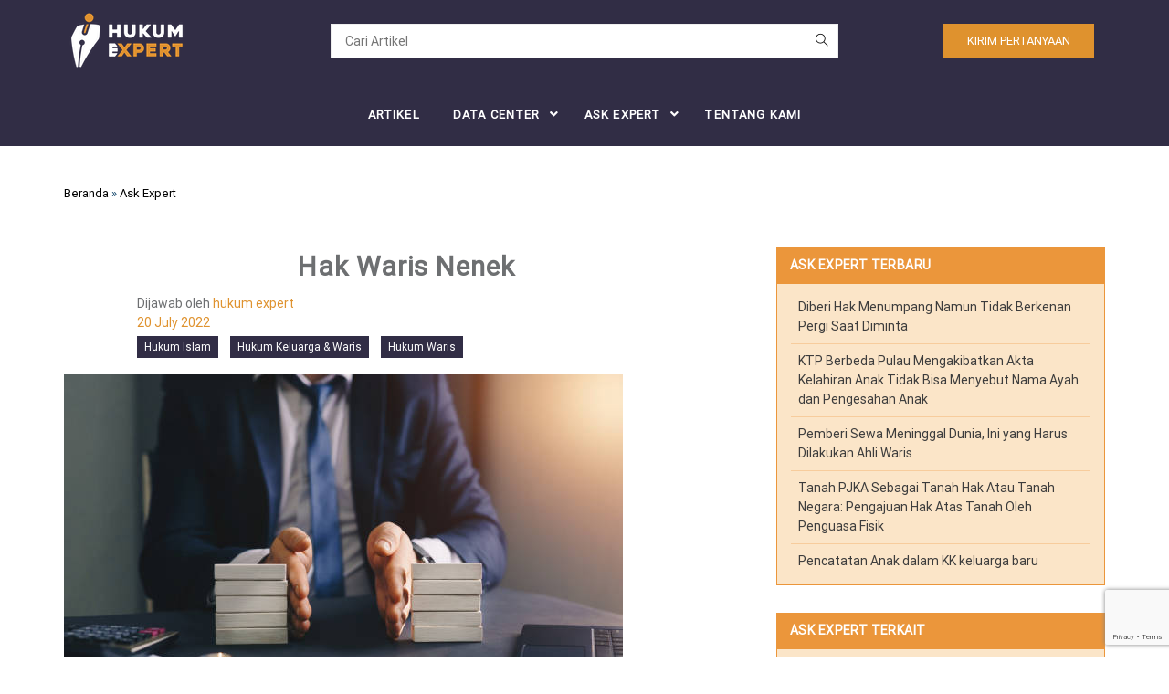

--- FILE ---
content_type: text/html; charset=UTF-8
request_url: https://hukumexpert.com/klinik/hak-waris-nenek/
body_size: 50203
content:
<!DOCTYPE html>

<html class="no-js" lang="en-US" prefix="og: https://ogp.me/ns#">

<head>
  	<style>img:is([sizes="auto" i], [sizes^="auto," i]) { contain-intrinsic-size: 3000px 1500px }</style>
	
<!-- Search Engine Optimization by Rank Math - https://rankmath.com/ -->
<title>Hak Waris Nenek - Hukum Expert</title>
<meta name="description" content="Dilihat dari 2 (dua) ketentuan yang mengatur mengenai warisan di Indonesia, maka nenek dapat mendapatkan warisan dengan mekanisme yang diatur dalam 2 (dua) ketentuan tersebut. Sehingga diketahui nenek tetap mendapatkan bagian atau memiliki hak untuk mendapatkan warisan dari pewaris. Dalam KHI, pewarisan kepada nenek yang berasal dari golongan Ibu dan dapat dilakukan secara langsung ataupun sebagai ahli waris pengganti. Sementara dalam KUHPerdata nenek masuk dalam golongan III mendapatkan separuh dari bagiannya sebagai ahli waris."/>
<meta name="robots" content="follow, index, max-snippet:-1, max-video-preview:-1, max-image-preview:large"/>
<link rel="canonical" href="https://hukumexpert.com/klinik/hak-waris-nenek/" />
<meta property="og:locale" content="en_US" />
<meta property="og:type" content="article" />
<meta property="og:title" content="Hak Waris Nenek - Hukum Expert" />
<meta property="og:description" content="Dilihat dari 2 (dua) ketentuan yang mengatur mengenai warisan di Indonesia, maka nenek dapat mendapatkan warisan dengan mekanisme yang diatur dalam 2 (dua) ketentuan tersebut. Sehingga diketahui nenek tetap mendapatkan bagian atau memiliki hak untuk mendapatkan warisan dari pewaris. Dalam KHI, pewarisan kepada nenek yang berasal dari golongan Ibu dan dapat dilakukan secara langsung ataupun sebagai ahli waris pengganti. Sementara dalam KUHPerdata nenek masuk dalam golongan III mendapatkan separuh dari bagiannya sebagai ahli waris." />
<meta property="og:url" content="https://hukumexpert.com/klinik/hak-waris-nenek/" />
<meta property="og:site_name" content="Hukum Expert" />
<meta property="og:image" content="https://hukumexpert.com/wp-content/uploads/2022/05/istockphoto-1299105182-612x612-1.jpg" />
<meta property="og:image:secure_url" content="https://hukumexpert.com/wp-content/uploads/2022/05/istockphoto-1299105182-612x612-1.jpg" />
<meta property="og:image:width" content="612" />
<meta property="og:image:height" content="375" />
<meta property="og:image:alt" content="Uang Nasabah diduga hilang Photo by Galeanu Mihai" />
<meta property="og:image:type" content="image/jpeg" />
<meta name="twitter:card" content="summary_large_image" />
<meta name="twitter:title" content="Hak Waris Nenek - Hukum Expert" />
<meta name="twitter:description" content="Dilihat dari 2 (dua) ketentuan yang mengatur mengenai warisan di Indonesia, maka nenek dapat mendapatkan warisan dengan mekanisme yang diatur dalam 2 (dua) ketentuan tersebut. Sehingga diketahui nenek tetap mendapatkan bagian atau memiliki hak untuk mendapatkan warisan dari pewaris. Dalam KHI, pewarisan kepada nenek yang berasal dari golongan Ibu dan dapat dilakukan secara langsung ataupun sebagai ahli waris pengganti. Sementara dalam KUHPerdata nenek masuk dalam golongan III mendapatkan separuh dari bagiannya sebagai ahli waris." />
<meta name="twitter:site" content="@hukumexpert" />
<meta name="twitter:creator" content="@hukumexpert" />
<meta name="twitter:image" content="https://hukumexpert.com/wp-content/uploads/2022/05/istockphoto-1299105182-612x612-1.jpg" />
<script type="application/ld+json" class="rank-math-schema">{"@context":"https://schema.org","@graph":[{"@type":"BreadcrumbList","@id":"https://hukumexpert.com/klinik/hak-waris-nenek/#breadcrumb","itemListElement":[{"@type":"ListItem","position":"1","item":{"@id":"https://hukumexpert.com","name":"Beranda"}},{"@type":"ListItem","position":"2","item":{"@id":"https://hukumexpert.com/klinik/","name":"Ask Expert"}},{"@type":"ListItem","position":"3","item":{"@id":"https://hukumexpert.com/klinik/hak-waris-nenek/","name":"Hak Waris Nenek"}}]}]}</script>
<!-- /Rank Math WordPress SEO plugin -->

<script type='application/javascript'  id='pys-version-script'>console.log('PixelYourSite Free version 11.1.3');</script>
<link rel='dns-prefetch' href='//www.googletagmanager.com' />
<link rel='dns-prefetch' href='//use.fontawesome.com' />
<link href='https://fonts.gstatic.com' crossorigin rel='preconnect' />
<link rel="alternate" type="application/rss+xml" title="Hukum Expert &raquo; Feed" href="https://hukumexpert.com/feed/" />
<link rel="alternate" type="application/rss+xml" title="Hukum Expert &raquo; Comments Feed" href="https://hukumexpert.com/comments/feed/" />
<script type="text/javascript">
/* <![CDATA[ */
window._wpemojiSettings = {"baseUrl":"https:\/\/s.w.org\/images\/core\/emoji\/16.0.1\/72x72\/","ext":".png","svgUrl":"https:\/\/s.w.org\/images\/core\/emoji\/16.0.1\/svg\/","svgExt":".svg","source":{"concatemoji":"https:\/\/hukumexpert.com\/wp-includes\/js\/wp-emoji-release.min.js?ver=6990c96b203363fe07bfd949a895eb92"}};
/*! This file is auto-generated */
!function(s,n){var o,i,e;function c(e){try{var t={supportTests:e,timestamp:(new Date).valueOf()};sessionStorage.setItem(o,JSON.stringify(t))}catch(e){}}function p(e,t,n){e.clearRect(0,0,e.canvas.width,e.canvas.height),e.fillText(t,0,0);var t=new Uint32Array(e.getImageData(0,0,e.canvas.width,e.canvas.height).data),a=(e.clearRect(0,0,e.canvas.width,e.canvas.height),e.fillText(n,0,0),new Uint32Array(e.getImageData(0,0,e.canvas.width,e.canvas.height).data));return t.every(function(e,t){return e===a[t]})}function u(e,t){e.clearRect(0,0,e.canvas.width,e.canvas.height),e.fillText(t,0,0);for(var n=e.getImageData(16,16,1,1),a=0;a<n.data.length;a++)if(0!==n.data[a])return!1;return!0}function f(e,t,n,a){switch(t){case"flag":return n(e,"\ud83c\udff3\ufe0f\u200d\u26a7\ufe0f","\ud83c\udff3\ufe0f\u200b\u26a7\ufe0f")?!1:!n(e,"\ud83c\udde8\ud83c\uddf6","\ud83c\udde8\u200b\ud83c\uddf6")&&!n(e,"\ud83c\udff4\udb40\udc67\udb40\udc62\udb40\udc65\udb40\udc6e\udb40\udc67\udb40\udc7f","\ud83c\udff4\u200b\udb40\udc67\u200b\udb40\udc62\u200b\udb40\udc65\u200b\udb40\udc6e\u200b\udb40\udc67\u200b\udb40\udc7f");case"emoji":return!a(e,"\ud83e\udedf")}return!1}function g(e,t,n,a){var r="undefined"!=typeof WorkerGlobalScope&&self instanceof WorkerGlobalScope?new OffscreenCanvas(300,150):s.createElement("canvas"),o=r.getContext("2d",{willReadFrequently:!0}),i=(o.textBaseline="top",o.font="600 32px Arial",{});return e.forEach(function(e){i[e]=t(o,e,n,a)}),i}function t(e){var t=s.createElement("script");t.src=e,t.defer=!0,s.head.appendChild(t)}"undefined"!=typeof Promise&&(o="wpEmojiSettingsSupports",i=["flag","emoji"],n.supports={everything:!0,everythingExceptFlag:!0},e=new Promise(function(e){s.addEventListener("DOMContentLoaded",e,{once:!0})}),new Promise(function(t){var n=function(){try{var e=JSON.parse(sessionStorage.getItem(o));if("object"==typeof e&&"number"==typeof e.timestamp&&(new Date).valueOf()<e.timestamp+604800&&"object"==typeof e.supportTests)return e.supportTests}catch(e){}return null}();if(!n){if("undefined"!=typeof Worker&&"undefined"!=typeof OffscreenCanvas&&"undefined"!=typeof URL&&URL.createObjectURL&&"undefined"!=typeof Blob)try{var e="postMessage("+g.toString()+"("+[JSON.stringify(i),f.toString(),p.toString(),u.toString()].join(",")+"));",a=new Blob([e],{type:"text/javascript"}),r=new Worker(URL.createObjectURL(a),{name:"wpTestEmojiSupports"});return void(r.onmessage=function(e){c(n=e.data),r.terminate(),t(n)})}catch(e){}c(n=g(i,f,p,u))}t(n)}).then(function(e){for(var t in e)n.supports[t]=e[t],n.supports.everything=n.supports.everything&&n.supports[t],"flag"!==t&&(n.supports.everythingExceptFlag=n.supports.everythingExceptFlag&&n.supports[t]);n.supports.everythingExceptFlag=n.supports.everythingExceptFlag&&!n.supports.flag,n.DOMReady=!1,n.readyCallback=function(){n.DOMReady=!0}}).then(function(){return e}).then(function(){var e;n.supports.everything||(n.readyCallback(),(e=n.source||{}).concatemoji?t(e.concatemoji):e.wpemoji&&e.twemoji&&(t(e.twemoji),t(e.wpemoji)))}))}((window,document),window._wpemojiSettings);
/* ]]> */
</script>
<style id='wp-emoji-styles-inline-css' type='text/css'>

	img.wp-smiley, img.emoji {
		display: inline !important;
		border: none !important;
		box-shadow: none !important;
		height: 1em !important;
		width: 1em !important;
		margin: 0 0.07em !important;
		vertical-align: -0.1em !important;
		background: none !important;
		padding: 0 !important;
	}
</style>
<link rel='stylesheet' id='wp-block-library-css' href='https://hukumexpert.com/wp-includes/css/dist/block-library/style.min.css?ver=6990c96b203363fe07bfd949a895eb92' type='text/css' media='all' />
<style id='classic-theme-styles-inline-css' type='text/css'>
/*! This file is auto-generated */
.wp-block-button__link{color:#fff;background-color:#32373c;border-radius:9999px;box-shadow:none;text-decoration:none;padding:calc(.667em + 2px) calc(1.333em + 2px);font-size:1.125em}.wp-block-file__button{background:#32373c;color:#fff;text-decoration:none}
</style>
<style id='outermost-icon-block-style-inline-css' type='text/css'>
.wp-block-outermost-icon-block{display:flex;line-height:0}.wp-block-outermost-icon-block.has-border-color{border:none}.wp-block-outermost-icon-block .has-icon-color svg,.wp-block-outermost-icon-block.has-icon-color svg{color:currentColor}.wp-block-outermost-icon-block .has-icon-color:not(.has-no-icon-fill-color) svg,.wp-block-outermost-icon-block.has-icon-color:not(.has-no-icon-fill-color) svg{fill:currentColor}.wp-block-outermost-icon-block .icon-container{box-sizing:border-box}.wp-block-outermost-icon-block a,.wp-block-outermost-icon-block svg{height:100%;transition:transform .1s ease-in-out;width:100%}.wp-block-outermost-icon-block a:hover{transform:scale(1.1)}.wp-block-outermost-icon-block svg{transform:rotate(var(--outermost--icon-block--transform-rotate,0deg)) scaleX(var(--outermost--icon-block--transform-scale-x,1)) scaleY(var(--outermost--icon-block--transform-scale-y,1))}.wp-block-outermost-icon-block .rotate-90,.wp-block-outermost-icon-block.rotate-90{--outermost--icon-block--transform-rotate:90deg}.wp-block-outermost-icon-block .rotate-180,.wp-block-outermost-icon-block.rotate-180{--outermost--icon-block--transform-rotate:180deg}.wp-block-outermost-icon-block .rotate-270,.wp-block-outermost-icon-block.rotate-270{--outermost--icon-block--transform-rotate:270deg}.wp-block-outermost-icon-block .flip-horizontal,.wp-block-outermost-icon-block.flip-horizontal{--outermost--icon-block--transform-scale-x:-1}.wp-block-outermost-icon-block .flip-vertical,.wp-block-outermost-icon-block.flip-vertical{--outermost--icon-block--transform-scale-y:-1}.wp-block-outermost-icon-block .flip-vertical.flip-horizontal,.wp-block-outermost-icon-block.flip-vertical.flip-horizontal{--outermost--icon-block--transform-scale-x:-1;--outermost--icon-block--transform-scale-y:-1}

</style>
<style id='font-awesome-svg-styles-default-inline-css' type='text/css'>
.svg-inline--fa {
  display: inline-block;
  height: 1em;
  overflow: visible;
  vertical-align: -.125em;
}
</style>
<link rel='stylesheet' id='font-awesome-svg-styles-css' href='https://hukumexpert.com/wp-content/uploads/font-awesome/v5.13.0/css/svg-with-js.css' type='text/css' media='all' />
<style id='font-awesome-svg-styles-inline-css' type='text/css'>
   .wp-block-font-awesome-icon svg::before,
   .wp-rich-text-font-awesome-icon svg::before {content: unset;}
</style>
<style id='global-styles-inline-css' type='text/css'>
:root{--wp--preset--aspect-ratio--square: 1;--wp--preset--aspect-ratio--4-3: 4/3;--wp--preset--aspect-ratio--3-4: 3/4;--wp--preset--aspect-ratio--3-2: 3/2;--wp--preset--aspect-ratio--2-3: 2/3;--wp--preset--aspect-ratio--16-9: 16/9;--wp--preset--aspect-ratio--9-16: 9/16;--wp--preset--color--black: #000000;--wp--preset--color--cyan-bluish-gray: #abb8c3;--wp--preset--color--white: #ffffff;--wp--preset--color--pale-pink: #f78da7;--wp--preset--color--vivid-red: #cf2e2e;--wp--preset--color--luminous-vivid-orange: #ff6900;--wp--preset--color--luminous-vivid-amber: #fcb900;--wp--preset--color--light-green-cyan: #7bdcb5;--wp--preset--color--vivid-green-cyan: #00d084;--wp--preset--color--pale-cyan-blue: #8ed1fc;--wp--preset--color--vivid-cyan-blue: #0693e3;--wp--preset--color--vivid-purple: #9b51e0;--wp--preset--gradient--vivid-cyan-blue-to-vivid-purple: linear-gradient(135deg,rgba(6,147,227,1) 0%,rgb(155,81,224) 100%);--wp--preset--gradient--light-green-cyan-to-vivid-green-cyan: linear-gradient(135deg,rgb(122,220,180) 0%,rgb(0,208,130) 100%);--wp--preset--gradient--luminous-vivid-amber-to-luminous-vivid-orange: linear-gradient(135deg,rgba(252,185,0,1) 0%,rgba(255,105,0,1) 100%);--wp--preset--gradient--luminous-vivid-orange-to-vivid-red: linear-gradient(135deg,rgba(255,105,0,1) 0%,rgb(207,46,46) 100%);--wp--preset--gradient--very-light-gray-to-cyan-bluish-gray: linear-gradient(135deg,rgb(238,238,238) 0%,rgb(169,184,195) 100%);--wp--preset--gradient--cool-to-warm-spectrum: linear-gradient(135deg,rgb(74,234,220) 0%,rgb(151,120,209) 20%,rgb(207,42,186) 40%,rgb(238,44,130) 60%,rgb(251,105,98) 80%,rgb(254,248,76) 100%);--wp--preset--gradient--blush-light-purple: linear-gradient(135deg,rgb(255,206,236) 0%,rgb(152,150,240) 100%);--wp--preset--gradient--blush-bordeaux: linear-gradient(135deg,rgb(254,205,165) 0%,rgb(254,45,45) 50%,rgb(107,0,62) 100%);--wp--preset--gradient--luminous-dusk: linear-gradient(135deg,rgb(255,203,112) 0%,rgb(199,81,192) 50%,rgb(65,88,208) 100%);--wp--preset--gradient--pale-ocean: linear-gradient(135deg,rgb(255,245,203) 0%,rgb(182,227,212) 50%,rgb(51,167,181) 100%);--wp--preset--gradient--electric-grass: linear-gradient(135deg,rgb(202,248,128) 0%,rgb(113,206,126) 100%);--wp--preset--gradient--midnight: linear-gradient(135deg,rgb(2,3,129) 0%,rgb(40,116,252) 100%);--wp--preset--font-size--small: 13px;--wp--preset--font-size--medium: 20px;--wp--preset--font-size--large: 36px;--wp--preset--font-size--x-large: 42px;--wp--preset--spacing--20: 0.44rem;--wp--preset--spacing--30: 0.67rem;--wp--preset--spacing--40: 1rem;--wp--preset--spacing--50: 1.5rem;--wp--preset--spacing--60: 2.25rem;--wp--preset--spacing--70: 3.38rem;--wp--preset--spacing--80: 5.06rem;--wp--preset--shadow--natural: 6px 6px 9px rgba(0, 0, 0, 0.2);--wp--preset--shadow--deep: 12px 12px 50px rgba(0, 0, 0, 0.4);--wp--preset--shadow--sharp: 6px 6px 0px rgba(0, 0, 0, 0.2);--wp--preset--shadow--outlined: 6px 6px 0px -3px rgba(255, 255, 255, 1), 6px 6px rgba(0, 0, 0, 1);--wp--preset--shadow--crisp: 6px 6px 0px rgba(0, 0, 0, 1);}:where(.is-layout-flex){gap: 0.5em;}:where(.is-layout-grid){gap: 0.5em;}body .is-layout-flex{display: flex;}.is-layout-flex{flex-wrap: wrap;align-items: center;}.is-layout-flex > :is(*, div){margin: 0;}body .is-layout-grid{display: grid;}.is-layout-grid > :is(*, div){margin: 0;}:where(.wp-block-columns.is-layout-flex){gap: 2em;}:where(.wp-block-columns.is-layout-grid){gap: 2em;}:where(.wp-block-post-template.is-layout-flex){gap: 1.25em;}:where(.wp-block-post-template.is-layout-grid){gap: 1.25em;}.has-black-color{color: var(--wp--preset--color--black) !important;}.has-cyan-bluish-gray-color{color: var(--wp--preset--color--cyan-bluish-gray) !important;}.has-white-color{color: var(--wp--preset--color--white) !important;}.has-pale-pink-color{color: var(--wp--preset--color--pale-pink) !important;}.has-vivid-red-color{color: var(--wp--preset--color--vivid-red) !important;}.has-luminous-vivid-orange-color{color: var(--wp--preset--color--luminous-vivid-orange) !important;}.has-luminous-vivid-amber-color{color: var(--wp--preset--color--luminous-vivid-amber) !important;}.has-light-green-cyan-color{color: var(--wp--preset--color--light-green-cyan) !important;}.has-vivid-green-cyan-color{color: var(--wp--preset--color--vivid-green-cyan) !important;}.has-pale-cyan-blue-color{color: var(--wp--preset--color--pale-cyan-blue) !important;}.has-vivid-cyan-blue-color{color: var(--wp--preset--color--vivid-cyan-blue) !important;}.has-vivid-purple-color{color: var(--wp--preset--color--vivid-purple) !important;}.has-black-background-color{background-color: var(--wp--preset--color--black) !important;}.has-cyan-bluish-gray-background-color{background-color: var(--wp--preset--color--cyan-bluish-gray) !important;}.has-white-background-color{background-color: var(--wp--preset--color--white) !important;}.has-pale-pink-background-color{background-color: var(--wp--preset--color--pale-pink) !important;}.has-vivid-red-background-color{background-color: var(--wp--preset--color--vivid-red) !important;}.has-luminous-vivid-orange-background-color{background-color: var(--wp--preset--color--luminous-vivid-orange) !important;}.has-luminous-vivid-amber-background-color{background-color: var(--wp--preset--color--luminous-vivid-amber) !important;}.has-light-green-cyan-background-color{background-color: var(--wp--preset--color--light-green-cyan) !important;}.has-vivid-green-cyan-background-color{background-color: var(--wp--preset--color--vivid-green-cyan) !important;}.has-pale-cyan-blue-background-color{background-color: var(--wp--preset--color--pale-cyan-blue) !important;}.has-vivid-cyan-blue-background-color{background-color: var(--wp--preset--color--vivid-cyan-blue) !important;}.has-vivid-purple-background-color{background-color: var(--wp--preset--color--vivid-purple) !important;}.has-black-border-color{border-color: var(--wp--preset--color--black) !important;}.has-cyan-bluish-gray-border-color{border-color: var(--wp--preset--color--cyan-bluish-gray) !important;}.has-white-border-color{border-color: var(--wp--preset--color--white) !important;}.has-pale-pink-border-color{border-color: var(--wp--preset--color--pale-pink) !important;}.has-vivid-red-border-color{border-color: var(--wp--preset--color--vivid-red) !important;}.has-luminous-vivid-orange-border-color{border-color: var(--wp--preset--color--luminous-vivid-orange) !important;}.has-luminous-vivid-amber-border-color{border-color: var(--wp--preset--color--luminous-vivid-amber) !important;}.has-light-green-cyan-border-color{border-color: var(--wp--preset--color--light-green-cyan) !important;}.has-vivid-green-cyan-border-color{border-color: var(--wp--preset--color--vivid-green-cyan) !important;}.has-pale-cyan-blue-border-color{border-color: var(--wp--preset--color--pale-cyan-blue) !important;}.has-vivid-cyan-blue-border-color{border-color: var(--wp--preset--color--vivid-cyan-blue) !important;}.has-vivid-purple-border-color{border-color: var(--wp--preset--color--vivid-purple) !important;}.has-vivid-cyan-blue-to-vivid-purple-gradient-background{background: var(--wp--preset--gradient--vivid-cyan-blue-to-vivid-purple) !important;}.has-light-green-cyan-to-vivid-green-cyan-gradient-background{background: var(--wp--preset--gradient--light-green-cyan-to-vivid-green-cyan) !important;}.has-luminous-vivid-amber-to-luminous-vivid-orange-gradient-background{background: var(--wp--preset--gradient--luminous-vivid-amber-to-luminous-vivid-orange) !important;}.has-luminous-vivid-orange-to-vivid-red-gradient-background{background: var(--wp--preset--gradient--luminous-vivid-orange-to-vivid-red) !important;}.has-very-light-gray-to-cyan-bluish-gray-gradient-background{background: var(--wp--preset--gradient--very-light-gray-to-cyan-bluish-gray) !important;}.has-cool-to-warm-spectrum-gradient-background{background: var(--wp--preset--gradient--cool-to-warm-spectrum) !important;}.has-blush-light-purple-gradient-background{background: var(--wp--preset--gradient--blush-light-purple) !important;}.has-blush-bordeaux-gradient-background{background: var(--wp--preset--gradient--blush-bordeaux) !important;}.has-luminous-dusk-gradient-background{background: var(--wp--preset--gradient--luminous-dusk) !important;}.has-pale-ocean-gradient-background{background: var(--wp--preset--gradient--pale-ocean) !important;}.has-electric-grass-gradient-background{background: var(--wp--preset--gradient--electric-grass) !important;}.has-midnight-gradient-background{background: var(--wp--preset--gradient--midnight) !important;}.has-small-font-size{font-size: var(--wp--preset--font-size--small) !important;}.has-medium-font-size{font-size: var(--wp--preset--font-size--medium) !important;}.has-large-font-size{font-size: var(--wp--preset--font-size--large) !important;}.has-x-large-font-size{font-size: var(--wp--preset--font-size--x-large) !important;}
:where(.wp-block-post-template.is-layout-flex){gap: 1.25em;}:where(.wp-block-post-template.is-layout-grid){gap: 1.25em;}
:where(.wp-block-columns.is-layout-flex){gap: 2em;}:where(.wp-block-columns.is-layout-grid){gap: 2em;}
:root :where(.wp-block-pullquote){font-size: 1.5em;line-height: 1.6;}
</style>
<link rel='stylesheet' id='contact-form-7-css' href='https://hukumexpert.com/wp-content/plugins/contact-form-7/includes/css/styles.css?ver=6.1.3' type='text/css' media='all' />
<link rel='stylesheet' id='font-awesome-official-css' href='https://use.fontawesome.com/releases/v5.13.0/css/all.css' type='text/css' media='all' integrity="sha384-Bfad6CLCknfcloXFOyFnlgtENryhrpZCe29RTifKEixXQZ38WheV+i/6YWSzkz3V" crossorigin="anonymous" />
<link rel='stylesheet' id='saudagar-style-css' href='https://hukumexpert.com/wp-content/themes/saudagar/style.css?ver=6990c96b203363fe07bfd949a895eb92' type='text/css' media='all' />
<link rel='stylesheet' id='retheme-css' href='https://hukumexpert.com/wp-content/themes/saudagar/assets/css/retheme.min.css?ver=6990c96b203363fe07bfd949a895eb92' type='text/css' media='all' />
<link rel='stylesheet' id='saudagar-child-style-css' href='https://hukumexpert.com/wp-content/themes/saudagar-hukupexpert/style.css?ver=3.0.0' type='text/css' media='all' />
<link rel='stylesheet' id='owl-carousel-css' href='https://hukumexpert.com/wp-content/themes/saudagar/assets/css/owl.carousel.min.css?ver=6990c96b203363fe07bfd949a895eb92' type='text/css' media='all' />
<link rel='stylesheet' id='fontawesome-css' href='https://hukumexpert.com/wp-content/themes/saudagar/assets/fontawesome/css/all.min.css?ver=6990c96b203363fe07bfd949a895eb92' type='text/css' media='all' />
<link rel='stylesheet' id='fontawesome-shim-css' href='https://hukumexpert.com/wp-content/themes/saudagar/assets/fontawesome/css/v4-shims.min.css?ver=6990c96b203363fe07bfd949a895eb92' type='text/css' media='all' />
<link rel='stylesheet' id='themify-css' href='https://hukumexpert.com/wp-content/themes/saudagar/assets/themify-icons/themify-icons.min.css?ver=6990c96b203363fe07bfd949a895eb92' type='text/css' media='all' />
<link rel='stylesheet' id='saudagar-css' href='https://hukumexpert.com/wp-content/themes/saudagar/assets/css/saudagar.min.css?ver=6990c96b203363fe07bfd949a895eb92' type='text/css' media='all' />
<link rel='stylesheet' id='font-awesome-official-v4shim-css' href='https://use.fontawesome.com/releases/v5.13.0/css/v4-shims.css' type='text/css' media='all' integrity="sha384-/7iOrVBege33/9vHFYEtviVcxjUsNCqyeMnlW/Ms+PH8uRdFkKFmqf9CbVAN0Qef" crossorigin="anonymous" />
<style id='font-awesome-official-v4shim-inline-css' type='text/css'>
@font-face {
font-family: "FontAwesome";
font-display: block;
src: url("https://use.fontawesome.com/releases/v5.13.0/webfonts/fa-brands-400.eot"),
		url("https://use.fontawesome.com/releases/v5.13.0/webfonts/fa-brands-400.eot?#iefix") format("embedded-opentype"),
		url("https://use.fontawesome.com/releases/v5.13.0/webfonts/fa-brands-400.woff2") format("woff2"),
		url("https://use.fontawesome.com/releases/v5.13.0/webfonts/fa-brands-400.woff") format("woff"),
		url("https://use.fontawesome.com/releases/v5.13.0/webfonts/fa-brands-400.ttf") format("truetype"),
		url("https://use.fontawesome.com/releases/v5.13.0/webfonts/fa-brands-400.svg#fontawesome") format("svg");
}

@font-face {
font-family: "FontAwesome";
font-display: block;
src: url("https://use.fontawesome.com/releases/v5.13.0/webfonts/fa-solid-900.eot"),
		url("https://use.fontawesome.com/releases/v5.13.0/webfonts/fa-solid-900.eot?#iefix") format("embedded-opentype"),
		url("https://use.fontawesome.com/releases/v5.13.0/webfonts/fa-solid-900.woff2") format("woff2"),
		url("https://use.fontawesome.com/releases/v5.13.0/webfonts/fa-solid-900.woff") format("woff"),
		url("https://use.fontawesome.com/releases/v5.13.0/webfonts/fa-solid-900.ttf") format("truetype"),
		url("https://use.fontawesome.com/releases/v5.13.0/webfonts/fa-solid-900.svg#fontawesome") format("svg");
}

@font-face {
font-family: "FontAwesome";
font-display: block;
src: url("https://use.fontawesome.com/releases/v5.13.0/webfonts/fa-regular-400.eot"),
		url("https://use.fontawesome.com/releases/v5.13.0/webfonts/fa-regular-400.eot?#iefix") format("embedded-opentype"),
		url("https://use.fontawesome.com/releases/v5.13.0/webfonts/fa-regular-400.woff2") format("woff2"),
		url("https://use.fontawesome.com/releases/v5.13.0/webfonts/fa-regular-400.woff") format("woff"),
		url("https://use.fontawesome.com/releases/v5.13.0/webfonts/fa-regular-400.ttf") format("truetype"),
		url("https://use.fontawesome.com/releases/v5.13.0/webfonts/fa-regular-400.svg#fontawesome") format("svg");
unicode-range: U+F004-F005,U+F007,U+F017,U+F022,U+F024,U+F02E,U+F03E,U+F044,U+F057-F059,U+F06E,U+F070,U+F075,U+F07B-F07C,U+F080,U+F086,U+F089,U+F094,U+F09D,U+F0A0,U+F0A4-F0A7,U+F0C5,U+F0C7-F0C8,U+F0E0,U+F0EB,U+F0F3,U+F0F8,U+F0FE,U+F111,U+F118-F11A,U+F11C,U+F133,U+F144,U+F146,U+F14A,U+F14D-F14E,U+F150-F152,U+F15B-F15C,U+F164-F165,U+F185-F186,U+F191-F192,U+F1AD,U+F1C1-F1C9,U+F1CD,U+F1D8,U+F1E3,U+F1EA,U+F1F6,U+F1F9,U+F20A,U+F247-F249,U+F24D,U+F254-F25B,U+F25D,U+F267,U+F271-F274,U+F279,U+F28B,U+F28D,U+F2B5-F2B6,U+F2B9,U+F2BB,U+F2BD,U+F2C1-F2C2,U+F2D0,U+F2D2,U+F2DC,U+F2ED,U+F328,U+F358-F35B,U+F3A5,U+F3D1,U+F410,U+F4AD;
}
</style>
<script type="text/javascript" src="https://hukumexpert.com/wp-includes/js/jquery/jquery.min.js?ver=3.7.1" id="jquery-core-js"></script>
<script type="text/javascript" src="https://hukumexpert.com/wp-includes/js/jquery/jquery-migrate.min.js?ver=3.4.1" id="jquery-migrate-js"></script>
<script type="text/javascript" src="https://hukumexpert.com/wp-content/plugins/pixelyoursite/dist/scripts/jquery.bind-first-0.2.3.min.js?ver=6990c96b203363fe07bfd949a895eb92" id="jquery-bind-first-js"></script>
<script type="text/javascript" src="https://hukumexpert.com/wp-content/plugins/pixelyoursite/dist/scripts/js.cookie-2.1.3.min.js?ver=2.1.3" id="js-cookie-pys-js"></script>
<script type="text/javascript" src="https://hukumexpert.com/wp-content/plugins/pixelyoursite/dist/scripts/tld.min.js?ver=2.3.1" id="js-tld-js"></script>
<script type="text/javascript" id="pys-js-extra">
/* <![CDATA[ */
var pysOptions = {"staticEvents":{"facebook":{"init_event":[{"delay":0,"type":"static","ajaxFire":false,"name":"PageView","pixelIds":["395728746559187"],"eventID":"64feb12e-0c9a-4e0f-91d0-21749d103873","params":{"page_title":"Hak Waris Nenek","post_type":"klinik","post_id":5442,"plugin":"PixelYourSite","user_role":"guest","event_url":"hukumexpert.com\/klinik\/hak-waris-nenek\/"},"e_id":"init_event","ids":[],"hasTimeWindow":false,"timeWindow":0,"woo_order":"","edd_order":""}]}},"dynamicEvents":[],"triggerEvents":[],"triggerEventTypes":[],"facebook":{"pixelIds":["395728746559187"],"advancedMatching":[],"advancedMatchingEnabled":false,"removeMetadata":false,"wooVariableAsSimple":false,"serverApiEnabled":false,"wooCRSendFromServer":false,"send_external_id":null,"enabled_medical":false,"do_not_track_medical_param":["event_url","post_title","page_title","landing_page","content_name","categories","category_name","tags"],"meta_ldu":false},"debug":"","siteUrl":"https:\/\/hukumexpert.com","ajaxUrl":"https:\/\/hukumexpert.com\/wp-admin\/admin-ajax.php","ajax_event":"3511a4eb83","enable_remove_download_url_param":"1","cookie_duration":"7","last_visit_duration":"60","enable_success_send_form":"","ajaxForServerEvent":"1","ajaxForServerStaticEvent":"1","useSendBeacon":"1","send_external_id":"1","external_id_expire":"180","track_cookie_for_subdomains":"1","google_consent_mode":"1","gdpr":{"ajax_enabled":false,"all_disabled_by_api":false,"facebook_disabled_by_api":false,"analytics_disabled_by_api":false,"google_ads_disabled_by_api":false,"pinterest_disabled_by_api":false,"bing_disabled_by_api":false,"externalID_disabled_by_api":false,"facebook_prior_consent_enabled":true,"analytics_prior_consent_enabled":true,"google_ads_prior_consent_enabled":null,"pinterest_prior_consent_enabled":true,"bing_prior_consent_enabled":true,"cookiebot_integration_enabled":false,"cookiebot_facebook_consent_category":"marketing","cookiebot_analytics_consent_category":"statistics","cookiebot_tiktok_consent_category":"marketing","cookiebot_google_ads_consent_category":"marketing","cookiebot_pinterest_consent_category":"marketing","cookiebot_bing_consent_category":"marketing","consent_magic_integration_enabled":false,"real_cookie_banner_integration_enabled":false,"cookie_notice_integration_enabled":false,"cookie_law_info_integration_enabled":false,"analytics_storage":{"enabled":true,"value":"granted","filter":false},"ad_storage":{"enabled":true,"value":"granted","filter":false},"ad_user_data":{"enabled":true,"value":"granted","filter":false},"ad_personalization":{"enabled":true,"value":"granted","filter":false}},"cookie":{"disabled_all_cookie":false,"disabled_start_session_cookie":false,"disabled_advanced_form_data_cookie":false,"disabled_landing_page_cookie":false,"disabled_first_visit_cookie":false,"disabled_trafficsource_cookie":false,"disabled_utmTerms_cookie":false,"disabled_utmId_cookie":false},"tracking_analytics":{"TrafficSource":"direct","TrafficLanding":"undefined","TrafficUtms":[],"TrafficUtmsId":[]},"GATags":{"ga_datalayer_type":"default","ga_datalayer_name":"dataLayerPYS"},"woo":{"enabled":false},"edd":{"enabled":false},"cache_bypass":"1768374623"};
/* ]]> */
</script>
<script type="text/javascript" src="https://hukumexpert.com/wp-content/plugins/pixelyoursite/dist/scripts/public.js?ver=11.1.3" id="pys-js"></script>

<!-- Google tag (gtag.js) snippet added by Site Kit -->
<!-- Google Analytics snippet added by Site Kit -->
<script type="text/javascript" src="https://www.googletagmanager.com/gtag/js?id=GT-PJ7KQ82" id="google_gtagjs-js" async></script>
<script type="text/javascript" id="google_gtagjs-js-after">
/* <![CDATA[ */
window.dataLayer = window.dataLayer || [];function gtag(){dataLayer.push(arguments);}
gtag("set","linker",{"domains":["hukumexpert.com"]});
gtag("js", new Date());
gtag("set", "developer_id.dZTNiMT", true);
gtag("config", "GT-PJ7KQ82");
/* ]]> */
</script>
<link rel="https://api.w.org/" href="https://hukumexpert.com/wp-json/" /><link rel="alternate" title="JSON" type="application/json" href="https://hukumexpert.com/wp-json/wp/v2/klinik/5442" /><link rel="EditURI" type="application/rsd+xml" title="RSD" href="https://hukumexpert.com/xmlrpc.php?rsd" />

<link rel='shortlink' href='https://hukumexpert.com/?p=5442' />
<link rel="alternate" title="oEmbed (JSON)" type="application/json+oembed" href="https://hukumexpert.com/wp-json/oembed/1.0/embed?url=https%3A%2F%2Fhukumexpert.com%2Fklinik%2Fhak-waris-nenek%2F" />
<link rel="alternate" title="oEmbed (XML)" type="text/xml+oembed" href="https://hukumexpert.com/wp-json/oembed/1.0/embed?url=https%3A%2F%2Fhukumexpert.com%2Fklinik%2Fhak-waris-nenek%2F&#038;format=xml" />
<meta name="generator" content="Site Kit by Google 1.166.0" /><meta name="theme-color" content="#312d45">
<!-- Google AdSense meta tags added by Site Kit -->
<meta name="google-adsense-platform-account" content="ca-host-pub-2644536267352236">
<meta name="google-adsense-platform-domain" content="sitekit.withgoogle.com">
<!-- End Google AdSense meta tags added by Site Kit -->
<meta name="generator" content="Elementor 3.33.1; features: additional_custom_breakpoints; settings: css_print_method-external, google_font-enabled, font_display-auto">
			<style>
				.e-con.e-parent:nth-of-type(n+4):not(.e-lazyloaded):not(.e-no-lazyload),
				.e-con.e-parent:nth-of-type(n+4):not(.e-lazyloaded):not(.e-no-lazyload) * {
					background-image: none !important;
				}
				@media screen and (max-height: 1024px) {
					.e-con.e-parent:nth-of-type(n+3):not(.e-lazyloaded):not(.e-no-lazyload),
					.e-con.e-parent:nth-of-type(n+3):not(.e-lazyloaded):not(.e-no-lazyload) * {
						background-image: none !important;
					}
				}
				@media screen and (max-height: 640px) {
					.e-con.e-parent:nth-of-type(n+2):not(.e-lazyloaded):not(.e-no-lazyload),
					.e-con.e-parent:nth-of-type(n+2):not(.e-lazyloaded):not(.e-no-lazyload) * {
						background-image: none !important;
					}
				}
			</style>
			<link rel="icon" href="https://hukumexpert.com/wp-content/uploads/2020/12/cropped-logo-tabs-32x32.png" sizes="32x32" />
<link rel="icon" href="https://hukumexpert.com/wp-content/uploads/2020/12/cropped-logo-tabs-192x192.png" sizes="192x192" />
<link rel="apple-touch-icon" href="https://hukumexpert.com/wp-content/uploads/2020/12/cropped-logo-tabs-180x180.png" />
<meta name="msapplication-TileImage" content="https://hukumexpert.com/wp-content/uploads/2020/12/cropped-logo-tabs-270x270.png" />
		<style type="text/css" id="wp-custom-css">
			.featured-image{
	text-align: center;
}
.featured-image img{
	display: inline-block;
}
/* #aswift_1_host,
#aswift_2_host,
#aswift_3_host,
#aswift_4_host,
#aswift_5_host{
	display: none !important;
} */		</style>
		<style id="kirki-inline-styles">h1, h2, h3, h4, h5, h6, .woocommerce ul.cart_list li .product-title, .woocommerce ul.product_list_widget li .product-title, .woocommerce ul.product_list_widget li a, label, .woocommerce div.product .woocommerce-tabs ul.tabs li{font-family:Montserrat;font-weight:400;text-transform:none;color:#6d6f71;}html{font-family:Roboto;font-size:14px;line-height:1.5;text-transform:none;color:#6d6f71;}.rt-comment-list__reply:hover, .woocommerce-MyAccount-navigation li a:hover, .woocommerce-MyAccount-navigation li.is-active a:hover, .rt-pagination .page-numbers:hover, .rt-pagination__item:hover, .rt-pagination .page-numbers.current, .rt-pagination__item.current, .rt-header .rt-menu--horizontal .rt-menu__item a::before, .rt-badges a, .rt-post .rt-badges a, .rt-single__badges a, .rt-btn--primary, .rt-gotop:hover, .woocommerce .widget_price_filter .ui-slider .ui-slider-handle, .woocommerce .widget_price_filter .ui-slider .ui-slider-range, .product-category:hover .woocommerce-loop-category__title{background-color:#312d45;}.rt-pagination .page-numbers:hover, .rt-pagination__item:hover, .rt-pagination .page-numbers.current, .rt-pagination__item.current, .rt-btn--border:hover, .rt-btn--border:focus, .rt-header-block__nav a:hover, .rt-product--frame-1:hover{border-color:#312d45;}.rt-header .rt-header__html a:hover, .rt-header .rt-header__html a:active, .rt-header .rt-header__html a:focus, .rt-header .rt-header__element i:hover, .rt-header .rt-header__element i:active, .rt-header .rt-header__element i:focus, .rt-header .rt-menu--horizontal .rt-menu__main > li.rt-menu__item.is-active > a, .rt-header .rt-menu--horizontal .rt-menu__main > li.rt-menu__item.is-active > .rt-menu__arrow i, .rt-header .rt-menu--horizontal .rt-menu__main > li.rt-menu__item.current-menu-parent > a, .rt-header .rt-menu--horizontal .rt-menu__main > li.rt-menu__item.current-menu-parent > .rt-menu__arrow i, .rt-header .rt-menu--horizontal .rt-menu__main > li.rt-menu__item.current-menu-item > a, .rt-header .rt-menu--horizontal .rt-menu__main > li.rt-menu__item.current-menu-item > .rt-menu__arrow.is-active i, .rt-header .rt-menu--horizontal .rt-menu__main > li.rt-menu__item.current_page_item > a, .rt-header .rt-menu--horizontal .rt-menu__main > li.rt-menu__item.current_page_item > .rt-menu__arrow.is-active i, .rt-btn--border:hover, .rt-btn--border:focus, .rt-header-block__nav a:hover{color:#312d45;}.rt-badges a:hover, .rt-badges a:active, .rt-badges a:focus, .rt-post .rt-badges a:hover, .rt-post .rt-badges a:active, .rt-post .rt-badges a:focus, .rt-single__badges a:hover, .rt-single__badges a:active, .rt-single__badges a:focus, .rt-gotop:hover, .rt-gotop:active, .rt-gotop:focus, .rt-btn--primary:hover, .rt-btn--primary:active, .rt-btn--primary:focus{background-color:#423d62;}:root{--theme-color-brand:#312d45;--theme-color-brand-second:#423d62;--theme-link:#df922e;--theme-gray-light:#f5f5f7;--theme-border-color:#eeeeee;}a, .woocommerce-checkout .showlogin{color:#df922e;}a:hover, a:active, a:focus, .rt-breadcrumbs a:hover, .rt-breadcrumbs a:active, .rt-breadcrumbs a:focus{color:#f4af2e;}.rt-widget a:hover, .rt-post__title a:hover, .rt-post__readmore:hover{color:#f4af2e!important;}.page-header, .rt-qty span, .woocommerce-checkout-review-order, .rt-modal__header, .rt-cart__header, .rt-cart__footer, .cart-collaterals, .shop_table thead, .woocommerce-product-attributes thead, .rt-panel__header, .rt-tab__title, .woocommerce-Reviews #review_form, .rt-header__topbar, .woocommerce-MyAccount-navigation li.is-active a, .rt-mini-cart__empty i, .rt-accordion__title, .rt-header-block__nav a.is-disable, .single-product-summary .wbs-user-prices{background-color:#f5f5f7;}.page-header, .rt-widget--aside, .rt-widget__header, .page-numbers, .rt-header-mobile__main, .rt-header__main, .rt-header__middle, .rt-header__topbar, .widget_archive li, .widget_categories li, .widget_list li, .widget_meta li, .widget_nav_menu li, .widget_pages li, .widget_product_categories li, .widget_rss li, .woocommerce-widget-layered-nav li, .product_meta, .product_meta, .woocommerce-tabs, .rt-socmed--border .rt-socmed__item, .product_meta, .woocommerce-tabs, .fieldset, select, #add_payment_method table.cart td.actions .coupon .input-text, .woocommerce .input-text, .woocommerce .search-field, .woocommerce-cart table.cart td.actions .coupon .input-text, .woocommerce-checkout table.cart td.actions .coupon .input-text, .rt-qty span, .rt-cart, .cart-collaterals, .cart-collaterals .shop_table, .shop_table tr, .woocommerce-product-attributes tr, .rt-cart__header, .rt-cart__footer, .rt-form__input, .rt-search__input, .woocommerce-checkout-review-order, .shop_table, .woocommerce-product-attributes, .shop_table tr, .woocommerce-product-attributes tr, .ptf-header, .ptf-footer, .rt-header-checkout, .rt-list--bordered li, .rt-modal__header, .rt-panel__header, .rt-coupon-modal-action, .rt-widget--aside .rt-widget__header, .woocommerce-MyAccount-navigation ul, .woocommerce-MyAccount-navigation li, .rt-panel, .rt-tab__title, .rt-tab__body, .rt-tab__nav li:last-child .rt-tab__title, .rt-pagination .page-numbers, .rt-pagination__item, .woocommerce div.product .woocommerce-tabs ul.tabs::before, .woocommerce-Reviews #review_form, .woocommerce .woocommerce-Reviews input, .woocommerce .woocommerce-Reviews textarea, .woocommerce .widget_shopping_cart .total, .woocommerce.widget_shopping_cart .total, .rt-btn--border, .woocommerce a.remove, .rt-accordion__title, .rt-header-block__nav a, .single-product-summary .wbs-user-prices, .rt-product--frame-1{border-color:#eeeeee;}.select2-container--default .select2-selection--single{border-color:#eeeeee!important;}.rt-qty span:hover, .rt-socmed--border .rt-socmed__item:hover{background-color:#eeeeee;}.page-header .rt-breadcrumbs a, .page-header .rt-breadcrumbs li::after{color:#000000;}.page-header .rt-breadcrumbs a:hover{color:#13476c;}.page-header .rt-breadcrumbs{color:#13476c;}.rt-gotop{background-color:rgba(0,0,0,0.54);-webkit-border-radius:0px;-moz-border-radius:0px;border-radius:0px;}.rt-gotop:hover, .rt-gotop:active, .rt-gotop:focus{background-color:#df922e;}.rt-slider .owl-next i, .rt-slider .owl-prev i{color:!important;}.rt-slider .owl-next i:hover, .rt-slider .owl-next i:active, .rt-slider .owl-next i:focus, .rt-slider .owl-prev i:hover, .rt-slider .owl-prev i:active, .rt-slider .owl-prev i:focus{color:!important;}.rt-slider .owl-next, .rt-slider .owl-prev{background-color:!important;}.rt-slider .owl-next:hover, .rt-slider .owl-next:active, .rt-slider .owl-next:focus, .rt-slider .owl-prev:hover, .rt-slider .owl-prev:active, .rt-slider .owl-prev:focus{background-color:!important;}.rt-btn--primary, .woocommerce .button, .woocommerce-widget-layered-nav-dropdown__submit, input.rt-btn.rt-btn--primary, .woocommerce-Reviews input.rt-btn.rt-btn--primary{letter-spacing:0px;text-transform:capitalize;color:#ffffff;background-color:#df922e;border-color:#df922e;padding-left:15px;padding-top:7px;padding-right:15px;padding-bottom:7px;-webkit-border-radius:0px;-moz-border-radius:0px;border-radius:0px;}.rt-btn--primary:hover, .rt-btn--primary:active, .rt-btn--primary:focus, .woocommerce .button:hover, .woocommerce .button:active, .woocommerce .button:focus, .woocommerce-widget-layered-nav-dropdown__submit:hover, .woocommerce-widget-layered-nav-dropdown__submit:active, .woocommerce-widget-layered-nav-dropdown__submit:focus, input.rt-btn.rt-btn--primary:hover, input.rt-btn.rt-btn--primary:active, input.rt-btn.rt-btn--primary:focus, .woocommerce-Reviews input.rt-btn.rt-btn--primary:hover, .woocommerce-Reviews input.rt-btn.rt-btn--primary:active, .woocommerce-Reviews input.rt-btn.rt-btn--primary:focus{background-color:#f4af2e;border-color:#f4af2e;}.rt-pagination .page-numbers{color:#ffffff;-webkit-border-radius:0px;-moz-border-radius:0px;border-radius:0px;}.rt-pagination .page-numbers:hover, .rt-pagination .page-numbers.current{color:#ffffff;background-color:#312d45;border-color:#312d45;}.rt-pagination .page-numbers, .rt-pagination__item{background-color:#ffffff;border-color:#312d45;}.rt-pagination--loadmore .rt-pagination__button, .at-pagination--loadmore .at-pagination__button{letter-spacing:0px;-webkit-border-radius:0px;-moz-border-radius:0px;border-radius:0px;}.rt-header__topbar, .rt-header__topbar .rt-menu{height:43px;}.rt-header__middle{height:90px;background-color:#312d45;border-color:#312d45;}.rt-header__middle .rt-menu--horizontal{height:90px;}.rt-header__main{height:70px;}.rt-header__main .rt-menu--horizontal{height:70px;}.rt-header .rt-search--overlay{height:70px;}.rt-header__main .rt-header__html a, .rt-header__main .rt-header__element i, .rt-header__main .rt-menu--horizontal .rt-menu__main > li.rt-menu__item > a, .rt-header__main .rt-menu--horizontal .rt-menu__main > li.rt-menu__item > .rt-menu__arrow i, .rt-header__sticky .rt-header__html a, .rt-header__sticky .rt-header__element i, .rt-header__sticky .rt-menu--horizontal .rt-menu__main > li.rt-menu__item > a, .rt-header__sticky .rt-menu--horizontal .rt-menu__main > li.rt-menu__item > .rt-menu__arrow i{color:#ffffff;}.rt-header__main .rt-header__html a:hover, .rt-header__main .rt-header__element i:hover, .rt-header__main .rt-menu--horizontal .rt-menu__main > li.rt-menu__item.is-active > a, .rt-header__main .rt-menu--horizontal .rt-menu__main > li.rt-menu__item.is-active > .rt-menu__arrow i, .rt-header__main .rt-menu--horizontal .rt-menu__main > li.rt-menu__item.current-menu-parent > a, .rt-header__main .rt-menu--horizontal .rt-menu__main > li.rt-menu__item.current-menu-parent > .rt-menu__arrow i, .rt-header__main .rt-menu--horizontal .rt-menu__main > li.rt-menu__item.current-menu-item > a, .rt-header__main .rt-menu--horizontal .rt-menu__main > li.rt-menu__item.current-menu-item > .rt-menu__arrow.is-active i, .rt-header__main .rt-menu--horizontal .rt-menu__main > li.rt-menu__item.current_page_item > a, .rt-header__main .rt-menu--horizontal .rt-menu__main > li.rt-menu__item.current_page_item > .rt-menu__arrow.is-active i, .rt-header__sticky .rt-header__html a:hover, .rt-header__sticky .rt-header__element i:hover, .rt-header__sticky .rt-menu--horizontal .rt-menu__main > li.rt-menu__item.is-active > a, .rt-header__sticky .rt-menu--horizontal .rt-menu__main > li.rt-menu__item.is-active > .rt-menu__arrow i, .rt-header__sticky .rt-menu--horizontal .rt-menu__main > li.rt-menu__item.current-menu-parent > a, .rt-header__sticky .rt-menu--horizontal .rt-menu__main > li.rt-menu__item.current-menu-parent > .rt-menu__arrow i, .rt-header__sticky .rt-menu--horizontal .rt-menu__main > li.rt-menu__item.current-menu-item > a, .rt-header__sticky .rt-menu--horizontal .rt-menu__main > li.rt-menu__item.current-menu-item > .rt-menu__arrow.is-active i, .rt-header__sticky .rt-menu--horizontal .rt-menu__main > li.rt-menu__item.current_page_item > a, .rt-header__sticky .rt-menu--horizontal .rt-menu__main > li.rt-menu__item.current_page_item > .rt-menu__arrow.is-active i{color:#df922e;}.rt-header__main, .rt-header__sticky{background-color:#312d45;border-color:#312d45;}.rt-header__main .rt-header__divender, .rt-header__sticky .rt-header__divender{background-color:rgba(255,255,255,0.95);}.rt-header__sticky{height:60px;}.rt-header__sticky .rt-menu--horizontal{height:60px;}.rt-header.is-sticky .rt-search--overlay{height:60px;}.rt-header__sticky .rt-header__html a:hover, .rt-header__sticky .rt-header__element i:hover, .rt-header__sticky .rt-menu--horizontal .rt-menu__main > li.rt-menu__item.is-active > a, .rt-header__sticky .rt-menu--horizontal .rt-menu__main > li.rt-menu__item.is-active > .rt-menu__arrow i, .rt-header__sticky .rt-menu__main > li.rt-menu__item.current-menu-parent > a, .rt-header__sticky .rt-menu--horizontal .rt-menu__main > li.rt-menu__item.current-menu-parent > .rt-menu__arrow i, .rt-header__sticky .rt-menu--horizontal .rt-menu__main > li.rt-menu__item.current-menu-item > a, .rt-header__sticky .rt-menu--horizontal .rt-menu__main > li.rt-menu__item.current-menu-item > .rt-menu__arrow.is-active i, .rt-header__sticky .rt-menu--horizontal .rt-menu__main > li.rt-menu__item.current_page_item > a, .rt-header__sticky .rt-menu--horizontal .rt-menu__main > li.rt-menu__item.current_page_item > .rt-menu__arrow.is-active i{color:#df922e;}.rt-header .rt-menu--horizontal .rt-menu__item>a{font-family:Montserrat;font-size:13px;font-weight:500;text-transform:uppercase;}.rt-header .rt-menu--horizontal .rt-menu__item a::before{background-color:rgba(255,255,255,0);}.rt-header .rt-menu.rt-menu--horizontal:not(#topbar-menu) .rt-menu__item a{padding-left:18px;padding-right:18px;}.rt-header .rt-menu--horizontal .rt-menu__submenu .rt-menu__item a{font-family:Work Sans;font-weight:400;text-transform:none;}.rt-menu--horizontal .rt-menu__submenu{background-color:#282536;}.rt-header .rt-menu--horizontal .rt-menu__submenu .rt-menu__item a, .rt-header .rt-menu--horizontal .rt-menu__item > .rt-menu__arrow.is-active i{color:rgba(255,255,255,0.89);}.rt-header .rt-menu--horizontal .rt-menu__submenu .rt-menu__item a:hover, .rt-header .rt-menu--horizontal .rt-menu__submenu .rt-menu__item a:active, .rt-header .rt-menu--horizontal .rt-menu__submenu .rt-menu__item a:focus, .rt-header .rt-menu--horizontal .rt-menu__item > .rt-menu__arrow.is-active i:hover, .rt-header .rt-menu--horizontal .rt-menu__item > .rt-menu__arrow.is-active i:active, .rt-header .rt-menu--horizontal .rt-menu__item > .rt-menu__arrow.is-active i:focus{color:#ffffff;}.rt-header-mobile__main{background-color:#312d45;border-color:#312d45;}.rt-header-mobile__main .rt-menu-toggle span, .rt-header-mobile__main .rt-menu-toggle span:after, .rt-header-mobile__main .rt-menu-toggle span:before{background-color:#ffffff;}.rt-header-mobile .rt-search__input, .rt-main-canvas-menu .rt-search__input{-webkit-border-radius:50px;-moz-border-radius:50px;border-radius:50px;}.rt-header-mobile .rt-header__search-form, .rt-main-canvas-menu .rt-search__input .rt-header__search-form{width:100%;}.header_social .rt-socmed .rt-socmed__item{color:!important;background-color:!important;border-color:!important;}.rt-header .rt-header__search-form .rt-search__input{-webkit-border-radius:0px;-moz-border-radius:0px;border-radius:0px;}.rt-header .rt-header__search-form{width:100%;}.rt-btn.rt-btn--1{letter-spacing:0px;background-color:#df922e;border-color:#df922e;margin-left:0;margin-right:5px;-webkit-border-radius:0px;-moz-border-radius:0px;border-radius:0px;}.rt-btn.rt-btn--1:hover, .rt-btn.rt-btn--1:active, .rt-btn.rt-btn--1:focus{background-color:#f4af2e;border-color:#f4af2e;}.rt-btn.rt-btn--2{letter-spacing:0px;margin-left:0;margin-right:5px;}.rt-btn.rt-btn--3{letter-spacing:0px;margin-left:0;margin-right:5px;}.rt-post .rt-badges a, .rt-single .rt-badges a{letter-spacing:0px;text-transform:capitalize;background-color:#df922e;border-color:#df922e;-webkit-border-radius:0px;-moz-border-radius:0px;border-radius:0px;}.rt-post .rt-badges a:hover, .rt-post .rt-badges a:active, .rt-post .rt-badges a:focus, .rt-single .rt-badges a:hover, .rt-single .rt-badges a:active, .rt-single .rt-badges a:focus{background-color:#ed972e;border-color:#ed972e;}.rt-widget--footer .rt-widget__title{font-size:14px;font-weight:400;text-transform:uppercase;color:#ffffff;}.rt-widget--footer a{color:rgba(255,255,255,0.91)!important;}.rt-widget--footer a:hover, .rt-widget--footer a:active, .rt-widget--footer a:focus{color:!important;}.rt-widget--footer, .rt-widget--footer .textwidget{color:rgba(255,255,255,0.91);}.widget_recent_entries.rt-widget--footer .post-date{color:rgba(255,255,255,0.54);}.page-footer__widget{background-color:#312d45;border-color:#0b1f31;}.page-footer__bottom .page-container{justify-content:space-between;}.page-footer__bottom{color:rgba(255,255,255,0.91);background-color:#282536;border-color:#282536;}.page-footer__bottom a, .page-footer__bottom .rt-menu--bar-simple li a{color:#ffffff;}.page-footer__bottom a:hover, .page-footer__bottom a:active, .page-footer__bottom a:focus, .page-footer__bottom .rt-menu--bar-simple li a:hover, .page-footer__bottom .rt-menu--bar-simple li a:active, .page-footer__bottom .rt-menu--bar-simple li a:focus{color:#ffb70e;}.rt-header__main .rt-logo, .rt-header__middle .rt-logo{width:300px;}.rt-header__sticky .rt-logo{width:100px;}.rt-header-mobile__main .rt-logo{width:101px;}.ptf-header .rt-logo{width:200px;}.page-header{background:#ffffff;background-color:#ffffff;background-repeat:repeat;background-position:center center;background-attachment:scroll;border-color:#ffffff;padding-padding-top:30px;padding-padding-bottom:15px;-webkit-background-size:cover;-moz-background-size:cover;-ms-background-size:cover;-o-background-size:cover;background-size:cover;}.rt-header .rt-search-main .rt-search__input, .rt-header .rt-search-main .rt-search__icon{color:#312d45;}.rt-header .rt-search-main{background-color:#df922e;border-color:#df922e;}.rt-product-archive{margin-left:calc(-30px/2);margin-right:calc(-30px/2);}.rt-product-archive .flex-item{padding-left:calc(30px/2);padding-right:calc(30px/2);margin-bottom:30px;}.rt-product{border-color:!important;}.rt-product:hover, .rt-product:active, .rt-product:focus{border-color:!important;}.rt-product__body{text-align:center;}@media (max-width: 768px){html{font-family:Roboto;font-size:14px;line-height:1.5;text-transform:none;}.rt-btn.rt-btn--1{margin-left:0;margin-right:5px;}.rt-btn.rt-btn--2{margin-left:0;margin-right:5px;}.rt-btn.rt-btn--3{margin-left:0;margin-right:5px;}.rt-widget--footer .rt-widget__title{font-weight:500;text-transform:none;}.rt-product-archive{margin-left:calc(-30px/2);margin-right:calc(-30px/2);}.rt-product-archive .flex-item{padding-left:calc(30px/2);padding-right:calc(30px/2);margin-bottom:30px;}}@media (max-width: 468px){html{font-family:Roboto;font-size:14px;line-height:1.5;text-transform:none;}.rt-btn.rt-btn--1{margin-left:0;margin-right:5px;}.rt-btn.rt-btn--2{margin-left:0;margin-right:5px;}.rt-btn.rt-btn--3{margin-left:0;margin-right:5px;}.rt-widget--footer .rt-widget__title{font-weight:500;text-transform:none;}.rt-product-archive{margin-left:calc(-30px/2);margin-right:calc(-30px/2);}.rt-product-archive .flex-item{padding-left:calc(30px/2);padding-right:calc(30px/2);margin-bottom:30px;}}/* cyrillic-ext */
@font-face {
  font-family: 'Montserrat';
  font-style: normal;
  font-weight: 400;
  font-display: swap;
  src: url(https://hukumexpert.com/wp-content/fonts/montserrat/font) format('woff');
  unicode-range: U+0460-052F, U+1C80-1C8A, U+20B4, U+2DE0-2DFF, U+A640-A69F, U+FE2E-FE2F;
}
/* cyrillic */
@font-face {
  font-family: 'Montserrat';
  font-style: normal;
  font-weight: 400;
  font-display: swap;
  src: url(https://hukumexpert.com/wp-content/fonts/montserrat/font) format('woff');
  unicode-range: U+0301, U+0400-045F, U+0490-0491, U+04B0-04B1, U+2116;
}
/* vietnamese */
@font-face {
  font-family: 'Montserrat';
  font-style: normal;
  font-weight: 400;
  font-display: swap;
  src: url(https://hukumexpert.com/wp-content/fonts/montserrat/font) format('woff');
  unicode-range: U+0102-0103, U+0110-0111, U+0128-0129, U+0168-0169, U+01A0-01A1, U+01AF-01B0, U+0300-0301, U+0303-0304, U+0308-0309, U+0323, U+0329, U+1EA0-1EF9, U+20AB;
}
/* latin-ext */
@font-face {
  font-family: 'Montserrat';
  font-style: normal;
  font-weight: 400;
  font-display: swap;
  src: url(https://hukumexpert.com/wp-content/fonts/montserrat/font) format('woff');
  unicode-range: U+0100-02BA, U+02BD-02C5, U+02C7-02CC, U+02CE-02D7, U+02DD-02FF, U+0304, U+0308, U+0329, U+1D00-1DBF, U+1E00-1E9F, U+1EF2-1EFF, U+2020, U+20A0-20AB, U+20AD-20C0, U+2113, U+2C60-2C7F, U+A720-A7FF;
}
/* latin */
@font-face {
  font-family: 'Montserrat';
  font-style: normal;
  font-weight: 400;
  font-display: swap;
  src: url(https://hukumexpert.com/wp-content/fonts/montserrat/font) format('woff');
  unicode-range: U+0000-00FF, U+0131, U+0152-0153, U+02BB-02BC, U+02C6, U+02DA, U+02DC, U+0304, U+0308, U+0329, U+2000-206F, U+20AC, U+2122, U+2191, U+2193, U+2212, U+2215, U+FEFF, U+FFFD;
}
/* cyrillic-ext */
@font-face {
  font-family: 'Montserrat';
  font-style: normal;
  font-weight: 500;
  font-display: swap;
  src: url(https://hukumexpert.com/wp-content/fonts/montserrat/font) format('woff');
  unicode-range: U+0460-052F, U+1C80-1C8A, U+20B4, U+2DE0-2DFF, U+A640-A69F, U+FE2E-FE2F;
}
/* cyrillic */
@font-face {
  font-family: 'Montserrat';
  font-style: normal;
  font-weight: 500;
  font-display: swap;
  src: url(https://hukumexpert.com/wp-content/fonts/montserrat/font) format('woff');
  unicode-range: U+0301, U+0400-045F, U+0490-0491, U+04B0-04B1, U+2116;
}
/* vietnamese */
@font-face {
  font-family: 'Montserrat';
  font-style: normal;
  font-weight: 500;
  font-display: swap;
  src: url(https://hukumexpert.com/wp-content/fonts/montserrat/font) format('woff');
  unicode-range: U+0102-0103, U+0110-0111, U+0128-0129, U+0168-0169, U+01A0-01A1, U+01AF-01B0, U+0300-0301, U+0303-0304, U+0308-0309, U+0323, U+0329, U+1EA0-1EF9, U+20AB;
}
/* latin-ext */
@font-face {
  font-family: 'Montserrat';
  font-style: normal;
  font-weight: 500;
  font-display: swap;
  src: url(https://hukumexpert.com/wp-content/fonts/montserrat/font) format('woff');
  unicode-range: U+0100-02BA, U+02BD-02C5, U+02C7-02CC, U+02CE-02D7, U+02DD-02FF, U+0304, U+0308, U+0329, U+1D00-1DBF, U+1E00-1E9F, U+1EF2-1EFF, U+2020, U+20A0-20AB, U+20AD-20C0, U+2113, U+2C60-2C7F, U+A720-A7FF;
}
/* latin */
@font-face {
  font-family: 'Montserrat';
  font-style: normal;
  font-weight: 500;
  font-display: swap;
  src: url(https://hukumexpert.com/wp-content/fonts/montserrat/font) format('woff');
  unicode-range: U+0000-00FF, U+0131, U+0152-0153, U+02BB-02BC, U+02C6, U+02DA, U+02DC, U+0304, U+0308, U+0329, U+2000-206F, U+20AC, U+2122, U+2191, U+2193, U+2212, U+2215, U+FEFF, U+FFFD;
}/* cyrillic-ext */
@font-face {
  font-family: 'Roboto';
  font-style: normal;
  font-weight: 400;
  font-stretch: normal;
  font-display: swap;
  src: url(https://hukumexpert.com/wp-content/fonts/roboto/font) format('woff');
  unicode-range: U+0460-052F, U+1C80-1C8A, U+20B4, U+2DE0-2DFF, U+A640-A69F, U+FE2E-FE2F;
}
/* cyrillic */
@font-face {
  font-family: 'Roboto';
  font-style: normal;
  font-weight: 400;
  font-stretch: normal;
  font-display: swap;
  src: url(https://hukumexpert.com/wp-content/fonts/roboto/font) format('woff');
  unicode-range: U+0301, U+0400-045F, U+0490-0491, U+04B0-04B1, U+2116;
}
/* greek-ext */
@font-face {
  font-family: 'Roboto';
  font-style: normal;
  font-weight: 400;
  font-stretch: normal;
  font-display: swap;
  src: url(https://hukumexpert.com/wp-content/fonts/roboto/font) format('woff');
  unicode-range: U+1F00-1FFF;
}
/* greek */
@font-face {
  font-family: 'Roboto';
  font-style: normal;
  font-weight: 400;
  font-stretch: normal;
  font-display: swap;
  src: url(https://hukumexpert.com/wp-content/fonts/roboto/font) format('woff');
  unicode-range: U+0370-0377, U+037A-037F, U+0384-038A, U+038C, U+038E-03A1, U+03A3-03FF;
}
/* math */
@font-face {
  font-family: 'Roboto';
  font-style: normal;
  font-weight: 400;
  font-stretch: normal;
  font-display: swap;
  src: url(https://hukumexpert.com/wp-content/fonts/roboto/font) format('woff');
  unicode-range: U+0302-0303, U+0305, U+0307-0308, U+0310, U+0312, U+0315, U+031A, U+0326-0327, U+032C, U+032F-0330, U+0332-0333, U+0338, U+033A, U+0346, U+034D, U+0391-03A1, U+03A3-03A9, U+03B1-03C9, U+03D1, U+03D5-03D6, U+03F0-03F1, U+03F4-03F5, U+2016-2017, U+2034-2038, U+203C, U+2040, U+2043, U+2047, U+2050, U+2057, U+205F, U+2070-2071, U+2074-208E, U+2090-209C, U+20D0-20DC, U+20E1, U+20E5-20EF, U+2100-2112, U+2114-2115, U+2117-2121, U+2123-214F, U+2190, U+2192, U+2194-21AE, U+21B0-21E5, U+21F1-21F2, U+21F4-2211, U+2213-2214, U+2216-22FF, U+2308-230B, U+2310, U+2319, U+231C-2321, U+2336-237A, U+237C, U+2395, U+239B-23B7, U+23D0, U+23DC-23E1, U+2474-2475, U+25AF, U+25B3, U+25B7, U+25BD, U+25C1, U+25CA, U+25CC, U+25FB, U+266D-266F, U+27C0-27FF, U+2900-2AFF, U+2B0E-2B11, U+2B30-2B4C, U+2BFE, U+3030, U+FF5B, U+FF5D, U+1D400-1D7FF, U+1EE00-1EEFF;
}
/* symbols */
@font-face {
  font-family: 'Roboto';
  font-style: normal;
  font-weight: 400;
  font-stretch: normal;
  font-display: swap;
  src: url(https://hukumexpert.com/wp-content/fonts/roboto/font) format('woff');
  unicode-range: U+0001-000C, U+000E-001F, U+007F-009F, U+20DD-20E0, U+20E2-20E4, U+2150-218F, U+2190, U+2192, U+2194-2199, U+21AF, U+21E6-21F0, U+21F3, U+2218-2219, U+2299, U+22C4-22C6, U+2300-243F, U+2440-244A, U+2460-24FF, U+25A0-27BF, U+2800-28FF, U+2921-2922, U+2981, U+29BF, U+29EB, U+2B00-2BFF, U+4DC0-4DFF, U+FFF9-FFFB, U+10140-1018E, U+10190-1019C, U+101A0, U+101D0-101FD, U+102E0-102FB, U+10E60-10E7E, U+1D2C0-1D2D3, U+1D2E0-1D37F, U+1F000-1F0FF, U+1F100-1F1AD, U+1F1E6-1F1FF, U+1F30D-1F30F, U+1F315, U+1F31C, U+1F31E, U+1F320-1F32C, U+1F336, U+1F378, U+1F37D, U+1F382, U+1F393-1F39F, U+1F3A7-1F3A8, U+1F3AC-1F3AF, U+1F3C2, U+1F3C4-1F3C6, U+1F3CA-1F3CE, U+1F3D4-1F3E0, U+1F3ED, U+1F3F1-1F3F3, U+1F3F5-1F3F7, U+1F408, U+1F415, U+1F41F, U+1F426, U+1F43F, U+1F441-1F442, U+1F444, U+1F446-1F449, U+1F44C-1F44E, U+1F453, U+1F46A, U+1F47D, U+1F4A3, U+1F4B0, U+1F4B3, U+1F4B9, U+1F4BB, U+1F4BF, U+1F4C8-1F4CB, U+1F4D6, U+1F4DA, U+1F4DF, U+1F4E3-1F4E6, U+1F4EA-1F4ED, U+1F4F7, U+1F4F9-1F4FB, U+1F4FD-1F4FE, U+1F503, U+1F507-1F50B, U+1F50D, U+1F512-1F513, U+1F53E-1F54A, U+1F54F-1F5FA, U+1F610, U+1F650-1F67F, U+1F687, U+1F68D, U+1F691, U+1F694, U+1F698, U+1F6AD, U+1F6B2, U+1F6B9-1F6BA, U+1F6BC, U+1F6C6-1F6CF, U+1F6D3-1F6D7, U+1F6E0-1F6EA, U+1F6F0-1F6F3, U+1F6F7-1F6FC, U+1F700-1F7FF, U+1F800-1F80B, U+1F810-1F847, U+1F850-1F859, U+1F860-1F887, U+1F890-1F8AD, U+1F8B0-1F8BB, U+1F8C0-1F8C1, U+1F900-1F90B, U+1F93B, U+1F946, U+1F984, U+1F996, U+1F9E9, U+1FA00-1FA6F, U+1FA70-1FA7C, U+1FA80-1FA89, U+1FA8F-1FAC6, U+1FACE-1FADC, U+1FADF-1FAE9, U+1FAF0-1FAF8, U+1FB00-1FBFF;
}
/* vietnamese */
@font-face {
  font-family: 'Roboto';
  font-style: normal;
  font-weight: 400;
  font-stretch: normal;
  font-display: swap;
  src: url(https://hukumexpert.com/wp-content/fonts/roboto/font) format('woff');
  unicode-range: U+0102-0103, U+0110-0111, U+0128-0129, U+0168-0169, U+01A0-01A1, U+01AF-01B0, U+0300-0301, U+0303-0304, U+0308-0309, U+0323, U+0329, U+1EA0-1EF9, U+20AB;
}
/* latin-ext */
@font-face {
  font-family: 'Roboto';
  font-style: normal;
  font-weight: 400;
  font-stretch: normal;
  font-display: swap;
  src: url(https://hukumexpert.com/wp-content/fonts/roboto/font) format('woff');
  unicode-range: U+0100-02BA, U+02BD-02C5, U+02C7-02CC, U+02CE-02D7, U+02DD-02FF, U+0304, U+0308, U+0329, U+1D00-1DBF, U+1E00-1E9F, U+1EF2-1EFF, U+2020, U+20A0-20AB, U+20AD-20C0, U+2113, U+2C60-2C7F, U+A720-A7FF;
}
/* latin */
@font-face {
  font-family: 'Roboto';
  font-style: normal;
  font-weight: 400;
  font-stretch: normal;
  font-display: swap;
  src: url(https://hukumexpert.com/wp-content/fonts/roboto/font) format('woff');
  unicode-range: U+0000-00FF, U+0131, U+0152-0153, U+02BB-02BC, U+02C6, U+02DA, U+02DC, U+0304, U+0308, U+0329, U+2000-206F, U+20AC, U+2122, U+2191, U+2193, U+2212, U+2215, U+FEFF, U+FFFD;
}/* vietnamese */
@font-face {
  font-family: 'Work Sans';
  font-style: normal;
  font-weight: 400;
  font-display: swap;
  src: url(https://hukumexpert.com/wp-content/fonts/work-sans/font) format('woff');
  unicode-range: U+0102-0103, U+0110-0111, U+0128-0129, U+0168-0169, U+01A0-01A1, U+01AF-01B0, U+0300-0301, U+0303-0304, U+0308-0309, U+0323, U+0329, U+1EA0-1EF9, U+20AB;
}
/* latin-ext */
@font-face {
  font-family: 'Work Sans';
  font-style: normal;
  font-weight: 400;
  font-display: swap;
  src: url(https://hukumexpert.com/wp-content/fonts/work-sans/font) format('woff');
  unicode-range: U+0100-02BA, U+02BD-02C5, U+02C7-02CC, U+02CE-02D7, U+02DD-02FF, U+0304, U+0308, U+0329, U+1D00-1DBF, U+1E00-1E9F, U+1EF2-1EFF, U+2020, U+20A0-20AB, U+20AD-20C0, U+2113, U+2C60-2C7F, U+A720-A7FF;
}
/* latin */
@font-face {
  font-family: 'Work Sans';
  font-style: normal;
  font-weight: 400;
  font-display: swap;
  src: url(https://hukumexpert.com/wp-content/fonts/work-sans/font) format('woff');
  unicode-range: U+0000-00FF, U+0131, U+0152-0153, U+02BB-02BC, U+02C6, U+02DA, U+02DC, U+0304, U+0308, U+0329, U+2000-206F, U+20AC, U+2122, U+2191, U+2193, U+2212, U+2215, U+FEFF, U+FFFD;
}</style>  <meta charset="UTF-8">
  <meta name="viewport" content="width=device-width, initial-scale=1">
  <link rel="profile" href="https://gmpg.org/xfn/11">

  <!-- Chrome, Firefox OS and Opera -->
  <meta name="theme-color" content="#312d45">
  <!-- Windows Phone -->
  <meta name="msapplication-navbutton-color" content="#312d45">
  <!-- iOS Safari -->
  <meta name="apple-mobile-web-app-status-bar-style" content="#312d45">

  <!-- Google Adsense -->
  <script async src="https://pagead2.googlesyndication.com/pagead/js/adsbygoogle.js?client=ca-pub-3594272458730835" crossorigin="anonymous"></script>
</head>

<body class="wp-singular klinik-template-default single single-klinik postid-5442 wp-theme-saudagar wp-child-theme-saudagar-hukupexpert template template--full sticky-sidebar pro is-desktop template--sidebar-right elementor-default elementor-kit-1394">

  
  
  <div id="page-main" class="page-main">

    <div class="rt-header js-header " data-class="rt_header_class" data-animatein='transition.fadeIn' data-animateout='transition.fadeOut' data-duration='300' data-sticky='1'  data-responsive='900'>
  
  
    <div id="header-topbar-wrapper" class="rt-header__wrapper">
    
  </div>
  <div id="header-middle-wrapper" class="rt-header__wrapper">
    


  
  <div id="header-middle" class="rt-header__middle">
      <div class="page-container">

        <div id="header-middle-left" class="rt-header__column" data-alignment="" data-display="normal">
          <a class="rt-logo" href="https://hukumexpert.com"><img class="rt-logo__sticky" src="https://hukumexpert.com/wp-content/uploads/2020/05/hukumexpert-logo-light-e1598516187498.png" alt="Hukum Expert"><img class="rt-logo__primary" src="https://hukumexpert.com/wp-content/uploads/2020/05/hukumexpert-logo-light-e1598516187498.png" alt="Hukum Expert"></a>        </div>
        
        <div id="header-middle-center" class="rt-header__column" data-alignment="center" data-display="grow">
             <div  class="rt-header__element rt-header__search-form rt-search" data-class="rt-header__search_class">
    <form class="rt-search__inner" action="https://hukumexpert.com/" id="search-form" >
    <input class="rt-search__input" type="text" placeholder="Cari Artikel    " name="s" id="s">
            <button type="submit" class="rt-search__btn"><i class="ti-search"></i></button>

             <input type="hidden" name="post_type[]" value="post" />
             <input type="hidden" name="post_type[]" value="klinik" />
    </form>
 </div>
        </div>

        <div id="header-middle-right" class="rt-header__column" data-alignment="right" data-display="normal">
            <div  class="rt-header__element rt-header__btn">
  <a href="https://hukumexpert.com/klinik-form" class="rt-btn rt-btn--1 mb-0" target="self">

    
    <span>Kirim Pertanyaan</span>
  </a>
</div>
        </div>

      </div>
  </div>

    
  </div>
  
  <div id="header-main-wrapper" class="rt-header__wrapper">
    
<div id="header-primary" class="rt-header__main">
    <div class="page-container">

       <div id="header-main-left" class="rt-header__column" data-alignment="" data-display="normal">
                </div>
      
       <div id="header-main-center" class="rt-header__column" data-alignment="center" data-display="grow">
          
<div  class="rt-menu rt-menu--horizontal js-menu" data-class="rt_main_menu_class"data-animatein='transition.expandIn'
data-duration='300'>

<ul id="menu-main-menu" class="rt-menu__main"><li id="menu-item-1629" class="menu-item menu-item-type-post_type menu-item-object-page current_page_parent menu-item-1629 rt-menu__item"><a href="https://hukumexpert.com/artikel/">Artikel</a></li>
<li id="menu-item-2191" class="menu-item menu-item-type-custom menu-item-object-custom menu-item-has-children menu-item-2191 rt-menu__item"><a href="https://hukumexpert.com/peraturan">Data Center</a>
<ul/ class="sub-menu rt-menu__submenu" />
	<li id="menu-item-10127" class="menu-item menu-item-type-taxonomy menu-item-object-kategori_peraturan menu-item-10127 rt-menu__item"><a href="https://hukumexpert.com/kategori_peraturan/ham/">HAM</a></li>
	<li id="menu-item-10128" class="menu-item menu-item-type-taxonomy menu-item-object-kategori_peraturan menu-item-10128 rt-menu__item"><a href="https://hukumexpert.com/kategori_peraturan/hukum-acara/">hukum acara</a></li>
	<li id="menu-item-10129" class="menu-item menu-item-type-taxonomy menu-item-object-kategori_peraturan menu-item-10129 rt-menu__item"><a href="https://hukumexpert.com/kategori_peraturan/hukum-acara-peratun/">Hukum Acara Peratun</a></li>
	<li id="menu-item-10130" class="menu-item menu-item-type-taxonomy menu-item-object-kategori_peraturan menu-item-10130 rt-menu__item"><a href="https://hukumexpert.com/kategori_peraturan/hukum-acara-pidana/">Hukum Acara Pidana</a></li>
	<li id="menu-item-10131" class="menu-item menu-item-type-taxonomy menu-item-object-kategori_peraturan menu-item-10131 rt-menu__item"><a href="https://hukumexpert.com/kategori_peraturan/hukum-administrasi/">Hukum Administrasi</a></li>
	<li id="menu-item-10132" class="menu-item menu-item-type-taxonomy menu-item-object-kategori_peraturan menu-item-10132 rt-menu__item"><a href="https://hukumexpert.com/kategori_peraturan/hukum-administrasi-negara/">hukum administrasi negara</a></li>
	<li id="menu-item-10133" class="menu-item menu-item-type-taxonomy menu-item-object-kategori_peraturan menu-item-10133 rt-menu__item"><a href="https://hukumexpert.com/kategori_peraturan/hukum-agraria-pertanahan/">hukum agraria/pertanahan</a></li>
	<li id="menu-item-10134" class="menu-item menu-item-type-taxonomy menu-item-object-kategori_peraturan menu-item-10134 rt-menu__item"><a href="https://hukumexpert.com/kategori_peraturan/hukum-bisnis/">Hukum Bisnis</a></li>
	<li id="menu-item-10135" class="menu-item menu-item-type-taxonomy menu-item-object-kategori_peraturan menu-item-10135 rt-menu__item"><a href="https://hukumexpert.com/kategori_peraturan/hukum-dagang/">hukum dagang</a></li>
	<li id="menu-item-10136" class="menu-item menu-item-type-taxonomy menu-item-object-kategori_peraturan menu-item-10136 rt-menu__item"><a href="https://hukumexpert.com/kategori_peraturan/hukum-internasional/">hukum internasional</a></li>
	<li id="menu-item-10137" class="menu-item menu-item-type-taxonomy menu-item-object-kategori_peraturan menu-item-10137 rt-menu__item"><a href="https://hukumexpert.com/kategori_peraturan/hukum-islam/">hukum islam</a></li>
	<li id="menu-item-10138" class="menu-item menu-item-type-taxonomy menu-item-object-kategori_peraturan menu-item-10138 rt-menu__item"><a href="https://hukumexpert.com/kategori_peraturan/hukum-kesehatan/">hukum kesehatan</a></li>
	<li id="menu-item-10139" class="menu-item menu-item-type-taxonomy menu-item-object-kategori_peraturan menu-item-10139 rt-menu__item"><a href="https://hukumexpert.com/kategori_peraturan/hukum-ketenagakerjaan/">hukum ketenagakerjaan</a></li>
	<li id="menu-item-10140" class="menu-item menu-item-type-taxonomy menu-item-object-kategori_peraturan menu-item-10140 rt-menu__item"><a href="https://hukumexpert.com/kategori_peraturan/hukum-lingkungan/">Hukum Lingkungan</a></li>
	<li id="menu-item-10141" class="menu-item menu-item-type-taxonomy menu-item-object-kategori_peraturan menu-item-10141 rt-menu__item"><a href="https://hukumexpert.com/kategori_peraturan/hukum-militer/">hukum militer</a></li>
	<li id="menu-item-10142" class="menu-item menu-item-type-taxonomy menu-item-object-kategori_peraturan menu-item-10142 rt-menu__item"><a href="https://hukumexpert.com/kategori_peraturan/hukum-pemerintahan/">hukum pemerintahan</a></li>
	<li id="menu-item-10143" class="menu-item menu-item-type-taxonomy menu-item-object-kategori_peraturan menu-item-10143 rt-menu__item"><a href="https://hukumexpert.com/kategori_peraturan/hukum-perbankan/">Hukum Perbankan</a></li>
	<li id="menu-item-10144" class="menu-item menu-item-type-taxonomy menu-item-object-kategori_peraturan menu-item-10144 rt-menu__item"><a href="https://hukumexpert.com/kategori_peraturan/hukum-pertambangan/">Hukum Pertambangan</a></li>
	<li id="menu-item-10145" class="menu-item menu-item-type-taxonomy menu-item-object-kategori_peraturan menu-item-10145 rt-menu__item"><a href="https://hukumexpert.com/kategori_peraturan/hukum-perusahaan/">Hukum Perusahaan</a></li>
	<li id="menu-item-10146" class="menu-item menu-item-type-taxonomy menu-item-object-kategori_peraturan menu-item-10146 rt-menu__item"><a href="https://hukumexpert.com/kategori_peraturan/hukum-pidana/">Hukum Pidana</a></li>
	<li id="menu-item-10147" class="menu-item menu-item-type-taxonomy menu-item-object-kategori_peraturan menu-item-10147 rt-menu__item"><a href="https://hukumexpert.com/kategori_peraturan/hukum-tata-negara/">Hukum Tata Negara</a></li>
	<li id="menu-item-10148" class="menu-item menu-item-type-taxonomy menu-item-object-kategori_peraturan menu-item-10148 rt-menu__item"><a href="https://hukumexpert.com/kategori_peraturan/hukum-waris/">Hukum Waris</a></li>
	<li id="menu-item-10149" class="menu-item menu-item-type-taxonomy menu-item-object-kategori_peraturan menu-item-10149 rt-menu__item"><a href="https://hukumexpert.com/kategori_peraturan/ilmu-advokatur/">ilmu advokatur</a></li>
	<li id="menu-item-10150" class="menu-item menu-item-type-taxonomy menu-item-object-kategori_peraturan menu-item-10150 rt-menu__item"><a href="https://hukumexpert.com/kategori_peraturan/ilmu-kenotariatan/">ilmu kenotariatan</a></li>
	<li id="menu-item-10151" class="menu-item menu-item-type-taxonomy menu-item-object-kategori_peraturan menu-item-10151 rt-menu__item"><a href="https://hukumexpert.com/kategori_peraturan/infromasi-dan-transaksi-elektronik/">Infromasi dan Transaksi Elektronik</a></li>
	<li id="menu-item-10152" class="menu-item menu-item-type-taxonomy menu-item-object-kategori_peraturan menu-item-10152 rt-menu__item"><a href="https://hukumexpert.com/kategori_peraturan/ite/">ITE</a></li>
	<li id="menu-item-10153" class="menu-item menu-item-type-taxonomy menu-item-object-kategori_peraturan menu-item-10153 rt-menu__item"><a href="https://hukumexpert.com/kategori_peraturan/keluarga/">keluarga</a></li>
	<li id="menu-item-10154" class="menu-item menu-item-type-taxonomy menu-item-object-kategori_peraturan menu-item-10154 rt-menu__item"><a href="https://hukumexpert.com/kategori_peraturan/lalu-lintas/">Lalu Lintas</a></li>
	<li id="menu-item-10155" class="menu-item menu-item-type-taxonomy menu-item-object-kategori_peraturan menu-item-10155 rt-menu__item"><a href="https://hukumexpert.com/kategori_peraturan/penyiaran/">Penyiaran</a></li>
	<li id="menu-item-10156" class="menu-item menu-item-type-taxonomy menu-item-object-kategori_peraturan menu-item-10156 rt-menu__item"><a href="https://hukumexpert.com/kategori_peraturan/peradilan-agama/">peradilan agama</a></li>
	<li id="menu-item-10157" class="menu-item menu-item-type-taxonomy menu-item-object-kategori_peraturan menu-item-10157 rt-menu__item"><a href="https://hukumexpert.com/kategori_peraturan/perlindungan-anak/">perlindungan anak</a></li>
	<li id="menu-item-10158" class="menu-item menu-item-type-taxonomy menu-item-object-kategori_peraturan menu-item-10158 rt-menu__item"><a href="https://hukumexpert.com/kategori_peraturan/perlindungan-konsumen/">perlindungan konsumen</a></li>
	<li id="menu-item-10159" class="menu-item menu-item-type-taxonomy menu-item-object-kategori_peraturan menu-item-10159 rt-menu__item"><a href="https://hukumexpert.com/kategori_peraturan/perselisihan-hubungan-industrial/">perselisihan hubungan industrial</a></li>
	<li id="menu-item-10160" class="menu-item menu-item-type-taxonomy menu-item-object-kategori_peraturan menu-item-10160 rt-menu__item"><a href="https://hukumexpert.com/kategori_peraturan/terorisme/">terorisme</a></li>
</ul>
</li>
<li id="menu-item-2190" class="menu-item menu-item-type-custom menu-item-object-custom menu-item-has-children menu-item-2190 rt-menu__item"><a href="https://hukumexpert.com/klinik/">Ask Expert</a>
<ul/ class="sub-menu rt-menu__submenu" />
	<li id="menu-item-10094" class="menu-item menu-item-type-taxonomy menu-item-object-kategori_klinik menu-item-10094 rt-menu__item"><a href="https://hukumexpert.com/kategori_klinik/administrasi/">Administrasi</a></li>
	<li id="menu-item-10095" class="menu-item menu-item-type-taxonomy menu-item-object-kategori_klinik menu-item-10095 rt-menu__item"><a href="https://hukumexpert.com/kategori_klinik/buruh-tenga-kerja/">Buruh &amp; Tenga Kerja</a></li>
	<li id="menu-item-10096" class="menu-item menu-item-type-taxonomy menu-item-object-kategori_klinik menu-item-10096 rt-menu__item"><a href="https://hukumexpert.com/kategori_klinik/hak-asasi-manusia/">Hak Asasi Manusia</a></li>
	<li id="menu-item-10097" class="menu-item menu-item-type-taxonomy menu-item-object-kategori_klinik menu-item-10097 rt-menu__item"><a href="https://hukumexpert.com/kategori_klinik/hak-kekayaan-intelektual/">Hak Kekayaan Intelektual</a></li>
	<li id="menu-item-10098" class="menu-item menu-item-type-taxonomy menu-item-object-kategori_klinik menu-item-10098 rt-menu__item"><a href="https://hukumexpert.com/kategori_klinik/hukum-acara/">Hukum Acara</a></li>
	<li id="menu-item-10099" class="menu-item menu-item-type-taxonomy menu-item-object-kategori_klinik menu-item-10099 rt-menu__item"><a href="https://hukumexpert.com/kategori_klinik/hukum-acara-pidana/">hukum acara pidana</a></li>
	<li id="menu-item-10100" class="menu-item menu-item-type-taxonomy menu-item-object-kategori_klinik menu-item-10100 rt-menu__item"><a href="https://hukumexpert.com/kategori_klinik/hukum-adat/">Hukum Adat</a></li>
	<li id="menu-item-10101" class="menu-item menu-item-type-taxonomy menu-item-object-kategori_klinik menu-item-10101 rt-menu__item"><a href="https://hukumexpert.com/kategori_klinik/hukum-bisnis/">Hukum Bisnis</a></li>
	<li id="menu-item-10102" class="menu-item menu-item-type-taxonomy menu-item-object-kategori_klinik menu-item-10102 rt-menu__item"><a href="https://hukumexpert.com/kategori_klinik/hukum-internasional/">Hukum Internasional</a></li>
	<li id="menu-item-10103" class="menu-item menu-item-type-taxonomy menu-item-object-kategori_klinik current-klinik-ancestor current-menu-parent current-klinik-parent menu-item-10103 rt-menu__item"><a href="https://hukumexpert.com/kategori_klinik/hukum-islam/">Hukum Islam</a></li>
	<li id="menu-item-10104" class="menu-item menu-item-type-taxonomy menu-item-object-kategori_klinik current-klinik-ancestor current-menu-parent current-klinik-parent menu-item-10104 rt-menu__item"><a href="https://hukumexpert.com/kategori_klinik/hukum-keluarga-waris/">Hukum Keluarga &amp; Waris</a></li>
	<li id="menu-item-10105" class="menu-item menu-item-type-taxonomy menu-item-object-kategori_klinik menu-item-10105 rt-menu__item"><a href="https://hukumexpert.com/kategori_klinik/hukum-pemerintahan/">Hukum Pemerintahan</a></li>
	<li id="menu-item-10106" class="menu-item menu-item-type-taxonomy menu-item-object-kategori_klinik menu-item-10106 rt-menu__item"><a href="https://hukumexpert.com/kategori_klinik/hukum-perbank/">Hukum Perbank</a></li>
	<li id="menu-item-10107" class="menu-item menu-item-type-taxonomy menu-item-object-kategori_klinik menu-item-10107 rt-menu__item"><a href="https://hukumexpert.com/kategori_klinik/hukum-perbankan/">Hukum Perbankan</a></li>
	<li id="menu-item-10108" class="menu-item menu-item-type-taxonomy menu-item-object-kategori_klinik menu-item-10108 rt-menu__item"><a href="https://hukumexpert.com/kategori_klinik/hukum-perdata/">Hukum Perdata</a></li>
	<li id="menu-item-10109" class="menu-item menu-item-type-taxonomy menu-item-object-kategori_klinik menu-item-10109 rt-menu__item"><a href="https://hukumexpert.com/kategori_klinik/hukum-perizinan/">HUkum Perizinan</a></li>
	<li id="menu-item-10110" class="menu-item menu-item-type-taxonomy menu-item-object-kategori_klinik menu-item-10110 rt-menu__item"><a href="https://hukumexpert.com/kategori_klinik/hukum-perjanjian/">Hukum Perjanjian</a></li>
	<li id="menu-item-10111" class="menu-item menu-item-type-taxonomy menu-item-object-kategori_klinik menu-item-10111 rt-menu__item"><a href="https://hukumexpert.com/kategori_klinik/hukum-perkawinan/">Hukum Perkawinan</a></li>
	<li id="menu-item-10112" class="menu-item menu-item-type-taxonomy menu-item-object-kategori_klinik menu-item-10112 rt-menu__item"><a href="https://hukumexpert.com/kategori_klinik/hukum-perusahaan/">Hukum Perusahaan</a></li>
	<li id="menu-item-10113" class="menu-item menu-item-type-taxonomy menu-item-object-kategori_klinik menu-item-10113 rt-menu__item"><a href="https://hukumexpert.com/kategori_klinik/hukum-pidana/">Hukum Pidana</a></li>
	<li id="menu-item-10114" class="menu-item menu-item-type-taxonomy menu-item-object-kategori_klinik current-klinik-ancestor current-menu-parent current-klinik-parent menu-item-10114 rt-menu__item"><a href="https://hukumexpert.com/kategori_klinik/hukum-waris/">Hukum Waris</a></li>
	<li id="menu-item-10115" class="menu-item menu-item-type-taxonomy menu-item-object-kategori_klinik menu-item-10115 rt-menu__item"><a href="https://hukumexpert.com/kategori_klinik/isu-hukum/">Isu Hukum</a></li>
	<li id="menu-item-10116" class="menu-item menu-item-type-taxonomy menu-item-object-kategori_klinik menu-item-10116 rt-menu__item"><a href="https://hukumexpert.com/kategori_klinik/kenegaraan/">Kenegaraan</a></li>
	<li id="menu-item-10117" class="menu-item menu-item-type-taxonomy menu-item-object-kategori_klinik menu-item-10117 rt-menu__item"><a href="https://hukumexpert.com/kategori_klinik/kepailitan-pkpu/">Kepailitan &amp; PKPU</a></li>
	<li id="menu-item-10118" class="menu-item menu-item-type-taxonomy menu-item-object-kategori_klinik menu-item-10118 rt-menu__item"><a href="https://hukumexpert.com/kategori_klinik/lalu-lintas-dan-angkutan-jalan/">Lalu Lintas dan Angkutan Jalan</a></li>
	<li id="menu-item-10119" class="menu-item menu-item-type-taxonomy menu-item-object-kategori_klinik menu-item-10119 rt-menu__item"><a href="https://hukumexpert.com/kategori_klinik/pengantar-ilmu-hukum/">Pengantar Ilmu Hukum</a></li>
	<li id="menu-item-10120" class="menu-item menu-item-type-taxonomy menu-item-object-kategori_klinik menu-item-10120 rt-menu__item"><a href="https://hukumexpert.com/kategori_klinik/peraturan-perundang-undangan/">Peraturan Perundang-Undangan</a></li>
	<li id="menu-item-10121" class="menu-item menu-item-type-taxonomy menu-item-object-kategori_klinik menu-item-10121 rt-menu__item"><a href="https://hukumexpert.com/kategori_klinik/perlindungan-konsumen/">Perlindungan Konsumen</a></li>
	<li id="menu-item-10122" class="menu-item menu-item-type-taxonomy menu-item-object-kategori_klinik menu-item-10122 rt-menu__item"><a href="https://hukumexpert.com/kategori_klinik/pertanahan-perumahan/">Pertanahan &amp; Perumahan</a></li>
	<li id="menu-item-10123" class="menu-item menu-item-type-taxonomy menu-item-object-kategori_klinik menu-item-10123 rt-menu__item"><a href="https://hukumexpert.com/kategori_klinik/pidana-anak/">Pidana Anak</a></li>
	<li id="menu-item-10124" class="menu-item menu-item-type-taxonomy menu-item-object-kategori_klinik menu-item-10124 rt-menu__item"><a href="https://hukumexpert.com/kategori_klinik/profesi-hukum/">Profesi Hukum</a></li>
	<li id="menu-item-10125" class="menu-item menu-item-type-taxonomy menu-item-object-kategori_klinik menu-item-10125 rt-menu__item"><a href="https://hukumexpert.com/kategori_klinik/telekomunikasi-teknologi/">Telekomunikasi &amp; Teknologi</a></li>
</ul>
</li>
<li id="menu-item-1630" class="menu-item menu-item-type-post_type menu-item-object-page menu-item-1630 rt-menu__item"><a href="https://hukumexpert.com/tentang-kami/">Tentang Kami</a></li>
</ul></div>      </div>

       <div id="header-main-right" class="rt-header__column" data-alignment="right" data-display="normal">
                 </div>
      
    </div>
  </div>
    
    

 
  
  <div id="header-sticky" class="rt-header__sticky">
      <div class="page-container">

        <div id="header-sticky-left" class="rt-header__column" data-alignment="" data-display="grow">
                </div>
      
       <div id="header-sticky-center" class="rt-header__column" data-alignment="center" data-display="normal">
         
<div  class="rt-menu rt-menu--horizontal js-menu" data-class="rt_main_menu_class"data-animatein='transition.expandIn'
data-duration='300'>

<ul id="menu-main-menu-1" class="rt-menu__main"><li class="menu-item menu-item-type-post_type menu-item-object-page current_page_parent menu-item-1629 rt-menu__item"><a href="https://hukumexpert.com/artikel/">Artikel</a></li>
<li class="menu-item menu-item-type-custom menu-item-object-custom menu-item-has-children menu-item-2191 rt-menu__item"><a href="https://hukumexpert.com/peraturan">Data Center</a>
<ul/ class="sub-menu rt-menu__submenu" />
	<li class="menu-item menu-item-type-taxonomy menu-item-object-kategori_peraturan menu-item-10127 rt-menu__item"><a href="https://hukumexpert.com/kategori_peraturan/ham/">HAM</a></li>
	<li class="menu-item menu-item-type-taxonomy menu-item-object-kategori_peraturan menu-item-10128 rt-menu__item"><a href="https://hukumexpert.com/kategori_peraturan/hukum-acara/">hukum acara</a></li>
	<li class="menu-item menu-item-type-taxonomy menu-item-object-kategori_peraturan menu-item-10129 rt-menu__item"><a href="https://hukumexpert.com/kategori_peraturan/hukum-acara-peratun/">Hukum Acara Peratun</a></li>
	<li class="menu-item menu-item-type-taxonomy menu-item-object-kategori_peraturan menu-item-10130 rt-menu__item"><a href="https://hukumexpert.com/kategori_peraturan/hukum-acara-pidana/">Hukum Acara Pidana</a></li>
	<li class="menu-item menu-item-type-taxonomy menu-item-object-kategori_peraturan menu-item-10131 rt-menu__item"><a href="https://hukumexpert.com/kategori_peraturan/hukum-administrasi/">Hukum Administrasi</a></li>
	<li class="menu-item menu-item-type-taxonomy menu-item-object-kategori_peraturan menu-item-10132 rt-menu__item"><a href="https://hukumexpert.com/kategori_peraturan/hukum-administrasi-negara/">hukum administrasi negara</a></li>
	<li class="menu-item menu-item-type-taxonomy menu-item-object-kategori_peraturan menu-item-10133 rt-menu__item"><a href="https://hukumexpert.com/kategori_peraturan/hukum-agraria-pertanahan/">hukum agraria/pertanahan</a></li>
	<li class="menu-item menu-item-type-taxonomy menu-item-object-kategori_peraturan menu-item-10134 rt-menu__item"><a href="https://hukumexpert.com/kategori_peraturan/hukum-bisnis/">Hukum Bisnis</a></li>
	<li class="menu-item menu-item-type-taxonomy menu-item-object-kategori_peraturan menu-item-10135 rt-menu__item"><a href="https://hukumexpert.com/kategori_peraturan/hukum-dagang/">hukum dagang</a></li>
	<li class="menu-item menu-item-type-taxonomy menu-item-object-kategori_peraturan menu-item-10136 rt-menu__item"><a href="https://hukumexpert.com/kategori_peraturan/hukum-internasional/">hukum internasional</a></li>
	<li class="menu-item menu-item-type-taxonomy menu-item-object-kategori_peraturan menu-item-10137 rt-menu__item"><a href="https://hukumexpert.com/kategori_peraturan/hukum-islam/">hukum islam</a></li>
	<li class="menu-item menu-item-type-taxonomy menu-item-object-kategori_peraturan menu-item-10138 rt-menu__item"><a href="https://hukumexpert.com/kategori_peraturan/hukum-kesehatan/">hukum kesehatan</a></li>
	<li class="menu-item menu-item-type-taxonomy menu-item-object-kategori_peraturan menu-item-10139 rt-menu__item"><a href="https://hukumexpert.com/kategori_peraturan/hukum-ketenagakerjaan/">hukum ketenagakerjaan</a></li>
	<li class="menu-item menu-item-type-taxonomy menu-item-object-kategori_peraturan menu-item-10140 rt-menu__item"><a href="https://hukumexpert.com/kategori_peraturan/hukum-lingkungan/">Hukum Lingkungan</a></li>
	<li class="menu-item menu-item-type-taxonomy menu-item-object-kategori_peraturan menu-item-10141 rt-menu__item"><a href="https://hukumexpert.com/kategori_peraturan/hukum-militer/">hukum militer</a></li>
	<li class="menu-item menu-item-type-taxonomy menu-item-object-kategori_peraturan menu-item-10142 rt-menu__item"><a href="https://hukumexpert.com/kategori_peraturan/hukum-pemerintahan/">hukum pemerintahan</a></li>
	<li class="menu-item menu-item-type-taxonomy menu-item-object-kategori_peraturan menu-item-10143 rt-menu__item"><a href="https://hukumexpert.com/kategori_peraturan/hukum-perbankan/">Hukum Perbankan</a></li>
	<li class="menu-item menu-item-type-taxonomy menu-item-object-kategori_peraturan menu-item-10144 rt-menu__item"><a href="https://hukumexpert.com/kategori_peraturan/hukum-pertambangan/">Hukum Pertambangan</a></li>
	<li class="menu-item menu-item-type-taxonomy menu-item-object-kategori_peraturan menu-item-10145 rt-menu__item"><a href="https://hukumexpert.com/kategori_peraturan/hukum-perusahaan/">Hukum Perusahaan</a></li>
	<li class="menu-item menu-item-type-taxonomy menu-item-object-kategori_peraturan menu-item-10146 rt-menu__item"><a href="https://hukumexpert.com/kategori_peraturan/hukum-pidana/">Hukum Pidana</a></li>
	<li class="menu-item menu-item-type-taxonomy menu-item-object-kategori_peraturan menu-item-10147 rt-menu__item"><a href="https://hukumexpert.com/kategori_peraturan/hukum-tata-negara/">Hukum Tata Negara</a></li>
	<li class="menu-item menu-item-type-taxonomy menu-item-object-kategori_peraturan menu-item-10148 rt-menu__item"><a href="https://hukumexpert.com/kategori_peraturan/hukum-waris/">Hukum Waris</a></li>
	<li class="menu-item menu-item-type-taxonomy menu-item-object-kategori_peraturan menu-item-10149 rt-menu__item"><a href="https://hukumexpert.com/kategori_peraturan/ilmu-advokatur/">ilmu advokatur</a></li>
	<li class="menu-item menu-item-type-taxonomy menu-item-object-kategori_peraturan menu-item-10150 rt-menu__item"><a href="https://hukumexpert.com/kategori_peraturan/ilmu-kenotariatan/">ilmu kenotariatan</a></li>
	<li class="menu-item menu-item-type-taxonomy menu-item-object-kategori_peraturan menu-item-10151 rt-menu__item"><a href="https://hukumexpert.com/kategori_peraturan/infromasi-dan-transaksi-elektronik/">Infromasi dan Transaksi Elektronik</a></li>
	<li class="menu-item menu-item-type-taxonomy menu-item-object-kategori_peraturan menu-item-10152 rt-menu__item"><a href="https://hukumexpert.com/kategori_peraturan/ite/">ITE</a></li>
	<li class="menu-item menu-item-type-taxonomy menu-item-object-kategori_peraturan menu-item-10153 rt-menu__item"><a href="https://hukumexpert.com/kategori_peraturan/keluarga/">keluarga</a></li>
	<li class="menu-item menu-item-type-taxonomy menu-item-object-kategori_peraturan menu-item-10154 rt-menu__item"><a href="https://hukumexpert.com/kategori_peraturan/lalu-lintas/">Lalu Lintas</a></li>
	<li class="menu-item menu-item-type-taxonomy menu-item-object-kategori_peraturan menu-item-10155 rt-menu__item"><a href="https://hukumexpert.com/kategori_peraturan/penyiaran/">Penyiaran</a></li>
	<li class="menu-item menu-item-type-taxonomy menu-item-object-kategori_peraturan menu-item-10156 rt-menu__item"><a href="https://hukumexpert.com/kategori_peraturan/peradilan-agama/">peradilan agama</a></li>
	<li class="menu-item menu-item-type-taxonomy menu-item-object-kategori_peraturan menu-item-10157 rt-menu__item"><a href="https://hukumexpert.com/kategori_peraturan/perlindungan-anak/">perlindungan anak</a></li>
	<li class="menu-item menu-item-type-taxonomy menu-item-object-kategori_peraturan menu-item-10158 rt-menu__item"><a href="https://hukumexpert.com/kategori_peraturan/perlindungan-konsumen/">perlindungan konsumen</a></li>
	<li class="menu-item menu-item-type-taxonomy menu-item-object-kategori_peraturan menu-item-10159 rt-menu__item"><a href="https://hukumexpert.com/kategori_peraturan/perselisihan-hubungan-industrial/">perselisihan hubungan industrial</a></li>
	<li class="menu-item menu-item-type-taxonomy menu-item-object-kategori_peraturan menu-item-10160 rt-menu__item"><a href="https://hukumexpert.com/kategori_peraturan/terorisme/">terorisme</a></li>
</ul>
</li>
<li class="menu-item menu-item-type-custom menu-item-object-custom menu-item-has-children menu-item-2190 rt-menu__item"><a href="https://hukumexpert.com/klinik/">Ask Expert</a>
<ul/ class="sub-menu rt-menu__submenu" />
	<li class="menu-item menu-item-type-taxonomy menu-item-object-kategori_klinik menu-item-10094 rt-menu__item"><a href="https://hukumexpert.com/kategori_klinik/administrasi/">Administrasi</a></li>
	<li class="menu-item menu-item-type-taxonomy menu-item-object-kategori_klinik menu-item-10095 rt-menu__item"><a href="https://hukumexpert.com/kategori_klinik/buruh-tenga-kerja/">Buruh &amp; Tenga Kerja</a></li>
	<li class="menu-item menu-item-type-taxonomy menu-item-object-kategori_klinik menu-item-10096 rt-menu__item"><a href="https://hukumexpert.com/kategori_klinik/hak-asasi-manusia/">Hak Asasi Manusia</a></li>
	<li class="menu-item menu-item-type-taxonomy menu-item-object-kategori_klinik menu-item-10097 rt-menu__item"><a href="https://hukumexpert.com/kategori_klinik/hak-kekayaan-intelektual/">Hak Kekayaan Intelektual</a></li>
	<li class="menu-item menu-item-type-taxonomy menu-item-object-kategori_klinik menu-item-10098 rt-menu__item"><a href="https://hukumexpert.com/kategori_klinik/hukum-acara/">Hukum Acara</a></li>
	<li class="menu-item menu-item-type-taxonomy menu-item-object-kategori_klinik menu-item-10099 rt-menu__item"><a href="https://hukumexpert.com/kategori_klinik/hukum-acara-pidana/">hukum acara pidana</a></li>
	<li class="menu-item menu-item-type-taxonomy menu-item-object-kategori_klinik menu-item-10100 rt-menu__item"><a href="https://hukumexpert.com/kategori_klinik/hukum-adat/">Hukum Adat</a></li>
	<li class="menu-item menu-item-type-taxonomy menu-item-object-kategori_klinik menu-item-10101 rt-menu__item"><a href="https://hukumexpert.com/kategori_klinik/hukum-bisnis/">Hukum Bisnis</a></li>
	<li class="menu-item menu-item-type-taxonomy menu-item-object-kategori_klinik menu-item-10102 rt-menu__item"><a href="https://hukumexpert.com/kategori_klinik/hukum-internasional/">Hukum Internasional</a></li>
	<li class="menu-item menu-item-type-taxonomy menu-item-object-kategori_klinik current-klinik-ancestor current-menu-parent current-klinik-parent menu-item-10103 rt-menu__item"><a href="https://hukumexpert.com/kategori_klinik/hukum-islam/">Hukum Islam</a></li>
	<li class="menu-item menu-item-type-taxonomy menu-item-object-kategori_klinik current-klinik-ancestor current-menu-parent current-klinik-parent menu-item-10104 rt-menu__item"><a href="https://hukumexpert.com/kategori_klinik/hukum-keluarga-waris/">Hukum Keluarga &amp; Waris</a></li>
	<li class="menu-item menu-item-type-taxonomy menu-item-object-kategori_klinik menu-item-10105 rt-menu__item"><a href="https://hukumexpert.com/kategori_klinik/hukum-pemerintahan/">Hukum Pemerintahan</a></li>
	<li class="menu-item menu-item-type-taxonomy menu-item-object-kategori_klinik menu-item-10106 rt-menu__item"><a href="https://hukumexpert.com/kategori_klinik/hukum-perbank/">Hukum Perbank</a></li>
	<li class="menu-item menu-item-type-taxonomy menu-item-object-kategori_klinik menu-item-10107 rt-menu__item"><a href="https://hukumexpert.com/kategori_klinik/hukum-perbankan/">Hukum Perbankan</a></li>
	<li class="menu-item menu-item-type-taxonomy menu-item-object-kategori_klinik menu-item-10108 rt-menu__item"><a href="https://hukumexpert.com/kategori_klinik/hukum-perdata/">Hukum Perdata</a></li>
	<li class="menu-item menu-item-type-taxonomy menu-item-object-kategori_klinik menu-item-10109 rt-menu__item"><a href="https://hukumexpert.com/kategori_klinik/hukum-perizinan/">HUkum Perizinan</a></li>
	<li class="menu-item menu-item-type-taxonomy menu-item-object-kategori_klinik menu-item-10110 rt-menu__item"><a href="https://hukumexpert.com/kategori_klinik/hukum-perjanjian/">Hukum Perjanjian</a></li>
	<li class="menu-item menu-item-type-taxonomy menu-item-object-kategori_klinik menu-item-10111 rt-menu__item"><a href="https://hukumexpert.com/kategori_klinik/hukum-perkawinan/">Hukum Perkawinan</a></li>
	<li class="menu-item menu-item-type-taxonomy menu-item-object-kategori_klinik menu-item-10112 rt-menu__item"><a href="https://hukumexpert.com/kategori_klinik/hukum-perusahaan/">Hukum Perusahaan</a></li>
	<li class="menu-item menu-item-type-taxonomy menu-item-object-kategori_klinik menu-item-10113 rt-menu__item"><a href="https://hukumexpert.com/kategori_klinik/hukum-pidana/">Hukum Pidana</a></li>
	<li class="menu-item menu-item-type-taxonomy menu-item-object-kategori_klinik current-klinik-ancestor current-menu-parent current-klinik-parent menu-item-10114 rt-menu__item"><a href="https://hukumexpert.com/kategori_klinik/hukum-waris/">Hukum Waris</a></li>
	<li class="menu-item menu-item-type-taxonomy menu-item-object-kategori_klinik menu-item-10115 rt-menu__item"><a href="https://hukumexpert.com/kategori_klinik/isu-hukum/">Isu Hukum</a></li>
	<li class="menu-item menu-item-type-taxonomy menu-item-object-kategori_klinik menu-item-10116 rt-menu__item"><a href="https://hukumexpert.com/kategori_klinik/kenegaraan/">Kenegaraan</a></li>
	<li class="menu-item menu-item-type-taxonomy menu-item-object-kategori_klinik menu-item-10117 rt-menu__item"><a href="https://hukumexpert.com/kategori_klinik/kepailitan-pkpu/">Kepailitan &amp; PKPU</a></li>
	<li class="menu-item menu-item-type-taxonomy menu-item-object-kategori_klinik menu-item-10118 rt-menu__item"><a href="https://hukumexpert.com/kategori_klinik/lalu-lintas-dan-angkutan-jalan/">Lalu Lintas dan Angkutan Jalan</a></li>
	<li class="menu-item menu-item-type-taxonomy menu-item-object-kategori_klinik menu-item-10119 rt-menu__item"><a href="https://hukumexpert.com/kategori_klinik/pengantar-ilmu-hukum/">Pengantar Ilmu Hukum</a></li>
	<li class="menu-item menu-item-type-taxonomy menu-item-object-kategori_klinik menu-item-10120 rt-menu__item"><a href="https://hukumexpert.com/kategori_klinik/peraturan-perundang-undangan/">Peraturan Perundang-Undangan</a></li>
	<li class="menu-item menu-item-type-taxonomy menu-item-object-kategori_klinik menu-item-10121 rt-menu__item"><a href="https://hukumexpert.com/kategori_klinik/perlindungan-konsumen/">Perlindungan Konsumen</a></li>
	<li class="menu-item menu-item-type-taxonomy menu-item-object-kategori_klinik menu-item-10122 rt-menu__item"><a href="https://hukumexpert.com/kategori_klinik/pertanahan-perumahan/">Pertanahan &amp; Perumahan</a></li>
	<li class="menu-item menu-item-type-taxonomy menu-item-object-kategori_klinik menu-item-10123 rt-menu__item"><a href="https://hukumexpert.com/kategori_klinik/pidana-anak/">Pidana Anak</a></li>
	<li class="menu-item menu-item-type-taxonomy menu-item-object-kategori_klinik menu-item-10124 rt-menu__item"><a href="https://hukumexpert.com/kategori_klinik/profesi-hukum/">Profesi Hukum</a></li>
	<li class="menu-item menu-item-type-taxonomy menu-item-object-kategori_klinik menu-item-10125 rt-menu__item"><a href="https://hukumexpert.com/kategori_klinik/telekomunikasi-teknologi/">Telekomunikasi &amp; Teknologi</a></li>
</ul>
</li>
<li class="menu-item menu-item-type-post_type menu-item-object-page menu-item-1630 rt-menu__item"><a href="https://hukumexpert.com/tentang-kami/">Tentang Kami</a></li>
</ul></div>      </div>

       <div id="header-sticky-right" class="rt-header__column" data-alignment="right" data-display="grow">
               </div>


      </div>
  </div>
  
    
<div class="rt-search rt-search-main js-search rt-search--dropdown" data-class="rt_search_class">

  
  <div class="page-container">

          <span class="rt-search__icon rt-search__close js-search-close ti-close"></span>
    
    <form class="rt-search__inner" action="https://hukumexpert.com/" method="get" >

      <i class="rt-search__icon ti-search"></i>

      <input type="text"  name="s" value=""  class="rt-search__input" placeholder="Cari Artikel">
      <button type="submit" class="rt-search__btn">Search</button>

      <input type="hidden" name="post_type" value="post" />

    </form>

  </div>

</div>
  </div>

  
</div>



<div id="header-mobile" class="rt-header-mobile js-header-mobile"  data-sticky='1'>

  
  <div class="rt-header-mobile__main">
    <div class="page-container">

       <div id="header-mobile-left" class="rt-header-mobile__column" data-alignment="" data-display="">
         <a class="rt-logo" href="https://hukumexpert.com"><img class="rt-logo__sticky" src="https://hukumexpert.com/wp-content/uploads/2020/05/hukumexpert-logo-light-e1598516187498.png" alt="Hukum Expert"><img class="rt-logo__primary" src="https://hukumexpert.com/wp-content/uploads/2020/05/hukumexpert-logo-light-e1598516187498.png" alt="Hukum Expert"></a>      </div>
      
       <div id="header-mobile-center" class="rt-header-mobile__column" data-alignment="" data-display="">
                 </div>

       <div id="header-mobile-right" class="rt-header-mobile__column" data-alignment="right" data-display="">
           <div  class="rt-header__element rt-menu-toggle rt-menu-toggle--point js-mobile-menu-trigger">
  <span></span>
</div>       </div>

    </div>

  </div>

  
<div class="rt-main-canvas-menu rt-main-canvas-menu--dropdown js-main-menu-canvas rt-main-canvas-menu--dark" data-class="header_mobile_drawer">
         <div  class="rt-header__element rt-header__search-form rt-search" data-class="rt-header__search_class">
    <form class="rt-search__inner" action="https://hukumexpert.com/" id="search-form" >
    <input class="rt-search__input" type="text" placeholder="Cari Artikel    " name="s" id="s">
            <button type="submit" class="rt-search__btn"><i class="ti-search"></i></button>

             <input type="hidden" name="post_type[]" value="post" />
             <input type="hidden" name="post_type[]" value="klinik" />
    </form>
 </div>

<div  class="rt-menu rt-menu--vertical js-menu" data-class="rt_mobile_menu_class">

<ul id="menu-main-menu-2" class="rt-menu__main"><li class="menu-item menu-item-type-post_type menu-item-object-page current_page_parent menu-item-1629 rt-menu__item"><a href="https://hukumexpert.com/artikel/">Artikel</a></li>
<li class="menu-item menu-item-type-custom menu-item-object-custom menu-item-has-children menu-item-2191 rt-menu__item"><a href="https://hukumexpert.com/peraturan">Data Center</a>
<ul/ class="sub-menu rt-menu__submenu" />
	<li class="menu-item menu-item-type-taxonomy menu-item-object-kategori_peraturan menu-item-10127 rt-menu__item"><a href="https://hukumexpert.com/kategori_peraturan/ham/">HAM</a></li>
	<li class="menu-item menu-item-type-taxonomy menu-item-object-kategori_peraturan menu-item-10128 rt-menu__item"><a href="https://hukumexpert.com/kategori_peraturan/hukum-acara/">hukum acara</a></li>
	<li class="menu-item menu-item-type-taxonomy menu-item-object-kategori_peraturan menu-item-10129 rt-menu__item"><a href="https://hukumexpert.com/kategori_peraturan/hukum-acara-peratun/">Hukum Acara Peratun</a></li>
	<li class="menu-item menu-item-type-taxonomy menu-item-object-kategori_peraturan menu-item-10130 rt-menu__item"><a href="https://hukumexpert.com/kategori_peraturan/hukum-acara-pidana/">Hukum Acara Pidana</a></li>
	<li class="menu-item menu-item-type-taxonomy menu-item-object-kategori_peraturan menu-item-10131 rt-menu__item"><a href="https://hukumexpert.com/kategori_peraturan/hukum-administrasi/">Hukum Administrasi</a></li>
	<li class="menu-item menu-item-type-taxonomy menu-item-object-kategori_peraturan menu-item-10132 rt-menu__item"><a href="https://hukumexpert.com/kategori_peraturan/hukum-administrasi-negara/">hukum administrasi negara</a></li>
	<li class="menu-item menu-item-type-taxonomy menu-item-object-kategori_peraturan menu-item-10133 rt-menu__item"><a href="https://hukumexpert.com/kategori_peraturan/hukum-agraria-pertanahan/">hukum agraria/pertanahan</a></li>
	<li class="menu-item menu-item-type-taxonomy menu-item-object-kategori_peraturan menu-item-10134 rt-menu__item"><a href="https://hukumexpert.com/kategori_peraturan/hukum-bisnis/">Hukum Bisnis</a></li>
	<li class="menu-item menu-item-type-taxonomy menu-item-object-kategori_peraturan menu-item-10135 rt-menu__item"><a href="https://hukumexpert.com/kategori_peraturan/hukum-dagang/">hukum dagang</a></li>
	<li class="menu-item menu-item-type-taxonomy menu-item-object-kategori_peraturan menu-item-10136 rt-menu__item"><a href="https://hukumexpert.com/kategori_peraturan/hukum-internasional/">hukum internasional</a></li>
	<li class="menu-item menu-item-type-taxonomy menu-item-object-kategori_peraturan menu-item-10137 rt-menu__item"><a href="https://hukumexpert.com/kategori_peraturan/hukum-islam/">hukum islam</a></li>
	<li class="menu-item menu-item-type-taxonomy menu-item-object-kategori_peraturan menu-item-10138 rt-menu__item"><a href="https://hukumexpert.com/kategori_peraturan/hukum-kesehatan/">hukum kesehatan</a></li>
	<li class="menu-item menu-item-type-taxonomy menu-item-object-kategori_peraturan menu-item-10139 rt-menu__item"><a href="https://hukumexpert.com/kategori_peraturan/hukum-ketenagakerjaan/">hukum ketenagakerjaan</a></li>
	<li class="menu-item menu-item-type-taxonomy menu-item-object-kategori_peraturan menu-item-10140 rt-menu__item"><a href="https://hukumexpert.com/kategori_peraturan/hukum-lingkungan/">Hukum Lingkungan</a></li>
	<li class="menu-item menu-item-type-taxonomy menu-item-object-kategori_peraturan menu-item-10141 rt-menu__item"><a href="https://hukumexpert.com/kategori_peraturan/hukum-militer/">hukum militer</a></li>
	<li class="menu-item menu-item-type-taxonomy menu-item-object-kategori_peraturan menu-item-10142 rt-menu__item"><a href="https://hukumexpert.com/kategori_peraturan/hukum-pemerintahan/">hukum pemerintahan</a></li>
	<li class="menu-item menu-item-type-taxonomy menu-item-object-kategori_peraturan menu-item-10143 rt-menu__item"><a href="https://hukumexpert.com/kategori_peraturan/hukum-perbankan/">Hukum Perbankan</a></li>
	<li class="menu-item menu-item-type-taxonomy menu-item-object-kategori_peraturan menu-item-10144 rt-menu__item"><a href="https://hukumexpert.com/kategori_peraturan/hukum-pertambangan/">Hukum Pertambangan</a></li>
	<li class="menu-item menu-item-type-taxonomy menu-item-object-kategori_peraturan menu-item-10145 rt-menu__item"><a href="https://hukumexpert.com/kategori_peraturan/hukum-perusahaan/">Hukum Perusahaan</a></li>
	<li class="menu-item menu-item-type-taxonomy menu-item-object-kategori_peraturan menu-item-10146 rt-menu__item"><a href="https://hukumexpert.com/kategori_peraturan/hukum-pidana/">Hukum Pidana</a></li>
	<li class="menu-item menu-item-type-taxonomy menu-item-object-kategori_peraturan menu-item-10147 rt-menu__item"><a href="https://hukumexpert.com/kategori_peraturan/hukum-tata-negara/">Hukum Tata Negara</a></li>
	<li class="menu-item menu-item-type-taxonomy menu-item-object-kategori_peraturan menu-item-10148 rt-menu__item"><a href="https://hukumexpert.com/kategori_peraturan/hukum-waris/">Hukum Waris</a></li>
	<li class="menu-item menu-item-type-taxonomy menu-item-object-kategori_peraturan menu-item-10149 rt-menu__item"><a href="https://hukumexpert.com/kategori_peraturan/ilmu-advokatur/">ilmu advokatur</a></li>
	<li class="menu-item menu-item-type-taxonomy menu-item-object-kategori_peraturan menu-item-10150 rt-menu__item"><a href="https://hukumexpert.com/kategori_peraturan/ilmu-kenotariatan/">ilmu kenotariatan</a></li>
	<li class="menu-item menu-item-type-taxonomy menu-item-object-kategori_peraturan menu-item-10151 rt-menu__item"><a href="https://hukumexpert.com/kategori_peraturan/infromasi-dan-transaksi-elektronik/">Infromasi dan Transaksi Elektronik</a></li>
	<li class="menu-item menu-item-type-taxonomy menu-item-object-kategori_peraturan menu-item-10152 rt-menu__item"><a href="https://hukumexpert.com/kategori_peraturan/ite/">ITE</a></li>
	<li class="menu-item menu-item-type-taxonomy menu-item-object-kategori_peraturan menu-item-10153 rt-menu__item"><a href="https://hukumexpert.com/kategori_peraturan/keluarga/">keluarga</a></li>
	<li class="menu-item menu-item-type-taxonomy menu-item-object-kategori_peraturan menu-item-10154 rt-menu__item"><a href="https://hukumexpert.com/kategori_peraturan/lalu-lintas/">Lalu Lintas</a></li>
	<li class="menu-item menu-item-type-taxonomy menu-item-object-kategori_peraturan menu-item-10155 rt-menu__item"><a href="https://hukumexpert.com/kategori_peraturan/penyiaran/">Penyiaran</a></li>
	<li class="menu-item menu-item-type-taxonomy menu-item-object-kategori_peraturan menu-item-10156 rt-menu__item"><a href="https://hukumexpert.com/kategori_peraturan/peradilan-agama/">peradilan agama</a></li>
	<li class="menu-item menu-item-type-taxonomy menu-item-object-kategori_peraturan menu-item-10157 rt-menu__item"><a href="https://hukumexpert.com/kategori_peraturan/perlindungan-anak/">perlindungan anak</a></li>
	<li class="menu-item menu-item-type-taxonomy menu-item-object-kategori_peraturan menu-item-10158 rt-menu__item"><a href="https://hukumexpert.com/kategori_peraturan/perlindungan-konsumen/">perlindungan konsumen</a></li>
	<li class="menu-item menu-item-type-taxonomy menu-item-object-kategori_peraturan menu-item-10159 rt-menu__item"><a href="https://hukumexpert.com/kategori_peraturan/perselisihan-hubungan-industrial/">perselisihan hubungan industrial</a></li>
	<li class="menu-item menu-item-type-taxonomy menu-item-object-kategori_peraturan menu-item-10160 rt-menu__item"><a href="https://hukumexpert.com/kategori_peraturan/terorisme/">terorisme</a></li>
</ul>
</li>
<li class="menu-item menu-item-type-custom menu-item-object-custom menu-item-has-children menu-item-2190 rt-menu__item"><a href="https://hukumexpert.com/klinik/">Ask Expert</a>
<ul/ class="sub-menu rt-menu__submenu" />
	<li class="menu-item menu-item-type-taxonomy menu-item-object-kategori_klinik menu-item-10094 rt-menu__item"><a href="https://hukumexpert.com/kategori_klinik/administrasi/">Administrasi</a></li>
	<li class="menu-item menu-item-type-taxonomy menu-item-object-kategori_klinik menu-item-10095 rt-menu__item"><a href="https://hukumexpert.com/kategori_klinik/buruh-tenga-kerja/">Buruh &amp; Tenga Kerja</a></li>
	<li class="menu-item menu-item-type-taxonomy menu-item-object-kategori_klinik menu-item-10096 rt-menu__item"><a href="https://hukumexpert.com/kategori_klinik/hak-asasi-manusia/">Hak Asasi Manusia</a></li>
	<li class="menu-item menu-item-type-taxonomy menu-item-object-kategori_klinik menu-item-10097 rt-menu__item"><a href="https://hukumexpert.com/kategori_klinik/hak-kekayaan-intelektual/">Hak Kekayaan Intelektual</a></li>
	<li class="menu-item menu-item-type-taxonomy menu-item-object-kategori_klinik menu-item-10098 rt-menu__item"><a href="https://hukumexpert.com/kategori_klinik/hukum-acara/">Hukum Acara</a></li>
	<li class="menu-item menu-item-type-taxonomy menu-item-object-kategori_klinik menu-item-10099 rt-menu__item"><a href="https://hukumexpert.com/kategori_klinik/hukum-acara-pidana/">hukum acara pidana</a></li>
	<li class="menu-item menu-item-type-taxonomy menu-item-object-kategori_klinik menu-item-10100 rt-menu__item"><a href="https://hukumexpert.com/kategori_klinik/hukum-adat/">Hukum Adat</a></li>
	<li class="menu-item menu-item-type-taxonomy menu-item-object-kategori_klinik menu-item-10101 rt-menu__item"><a href="https://hukumexpert.com/kategori_klinik/hukum-bisnis/">Hukum Bisnis</a></li>
	<li class="menu-item menu-item-type-taxonomy menu-item-object-kategori_klinik menu-item-10102 rt-menu__item"><a href="https://hukumexpert.com/kategori_klinik/hukum-internasional/">Hukum Internasional</a></li>
	<li class="menu-item menu-item-type-taxonomy menu-item-object-kategori_klinik current-klinik-ancestor current-menu-parent current-klinik-parent menu-item-10103 rt-menu__item"><a href="https://hukumexpert.com/kategori_klinik/hukum-islam/">Hukum Islam</a></li>
	<li class="menu-item menu-item-type-taxonomy menu-item-object-kategori_klinik current-klinik-ancestor current-menu-parent current-klinik-parent menu-item-10104 rt-menu__item"><a href="https://hukumexpert.com/kategori_klinik/hukum-keluarga-waris/">Hukum Keluarga &amp; Waris</a></li>
	<li class="menu-item menu-item-type-taxonomy menu-item-object-kategori_klinik menu-item-10105 rt-menu__item"><a href="https://hukumexpert.com/kategori_klinik/hukum-pemerintahan/">Hukum Pemerintahan</a></li>
	<li class="menu-item menu-item-type-taxonomy menu-item-object-kategori_klinik menu-item-10106 rt-menu__item"><a href="https://hukumexpert.com/kategori_klinik/hukum-perbank/">Hukum Perbank</a></li>
	<li class="menu-item menu-item-type-taxonomy menu-item-object-kategori_klinik menu-item-10107 rt-menu__item"><a href="https://hukumexpert.com/kategori_klinik/hukum-perbankan/">Hukum Perbankan</a></li>
	<li class="menu-item menu-item-type-taxonomy menu-item-object-kategori_klinik menu-item-10108 rt-menu__item"><a href="https://hukumexpert.com/kategori_klinik/hukum-perdata/">Hukum Perdata</a></li>
	<li class="menu-item menu-item-type-taxonomy menu-item-object-kategori_klinik menu-item-10109 rt-menu__item"><a href="https://hukumexpert.com/kategori_klinik/hukum-perizinan/">HUkum Perizinan</a></li>
	<li class="menu-item menu-item-type-taxonomy menu-item-object-kategori_klinik menu-item-10110 rt-menu__item"><a href="https://hukumexpert.com/kategori_klinik/hukum-perjanjian/">Hukum Perjanjian</a></li>
	<li class="menu-item menu-item-type-taxonomy menu-item-object-kategori_klinik menu-item-10111 rt-menu__item"><a href="https://hukumexpert.com/kategori_klinik/hukum-perkawinan/">Hukum Perkawinan</a></li>
	<li class="menu-item menu-item-type-taxonomy menu-item-object-kategori_klinik menu-item-10112 rt-menu__item"><a href="https://hukumexpert.com/kategori_klinik/hukum-perusahaan/">Hukum Perusahaan</a></li>
	<li class="menu-item menu-item-type-taxonomy menu-item-object-kategori_klinik menu-item-10113 rt-menu__item"><a href="https://hukumexpert.com/kategori_klinik/hukum-pidana/">Hukum Pidana</a></li>
	<li class="menu-item menu-item-type-taxonomy menu-item-object-kategori_klinik current-klinik-ancestor current-menu-parent current-klinik-parent menu-item-10114 rt-menu__item"><a href="https://hukumexpert.com/kategori_klinik/hukum-waris/">Hukum Waris</a></li>
	<li class="menu-item menu-item-type-taxonomy menu-item-object-kategori_klinik menu-item-10115 rt-menu__item"><a href="https://hukumexpert.com/kategori_klinik/isu-hukum/">Isu Hukum</a></li>
	<li class="menu-item menu-item-type-taxonomy menu-item-object-kategori_klinik menu-item-10116 rt-menu__item"><a href="https://hukumexpert.com/kategori_klinik/kenegaraan/">Kenegaraan</a></li>
	<li class="menu-item menu-item-type-taxonomy menu-item-object-kategori_klinik menu-item-10117 rt-menu__item"><a href="https://hukumexpert.com/kategori_klinik/kepailitan-pkpu/">Kepailitan &amp; PKPU</a></li>
	<li class="menu-item menu-item-type-taxonomy menu-item-object-kategori_klinik menu-item-10118 rt-menu__item"><a href="https://hukumexpert.com/kategori_klinik/lalu-lintas-dan-angkutan-jalan/">Lalu Lintas dan Angkutan Jalan</a></li>
	<li class="menu-item menu-item-type-taxonomy menu-item-object-kategori_klinik menu-item-10119 rt-menu__item"><a href="https://hukumexpert.com/kategori_klinik/pengantar-ilmu-hukum/">Pengantar Ilmu Hukum</a></li>
	<li class="menu-item menu-item-type-taxonomy menu-item-object-kategori_klinik menu-item-10120 rt-menu__item"><a href="https://hukumexpert.com/kategori_klinik/peraturan-perundang-undangan/">Peraturan Perundang-Undangan</a></li>
	<li class="menu-item menu-item-type-taxonomy menu-item-object-kategori_klinik menu-item-10121 rt-menu__item"><a href="https://hukumexpert.com/kategori_klinik/perlindungan-konsumen/">Perlindungan Konsumen</a></li>
	<li class="menu-item menu-item-type-taxonomy menu-item-object-kategori_klinik menu-item-10122 rt-menu__item"><a href="https://hukumexpert.com/kategori_klinik/pertanahan-perumahan/">Pertanahan &amp; Perumahan</a></li>
	<li class="menu-item menu-item-type-taxonomy menu-item-object-kategori_klinik menu-item-10123 rt-menu__item"><a href="https://hukumexpert.com/kategori_klinik/pidana-anak/">Pidana Anak</a></li>
	<li class="menu-item menu-item-type-taxonomy menu-item-object-kategori_klinik menu-item-10124 rt-menu__item"><a href="https://hukumexpert.com/kategori_klinik/profesi-hukum/">Profesi Hukum</a></li>
	<li class="menu-item menu-item-type-taxonomy menu-item-object-kategori_klinik menu-item-10125 rt-menu__item"><a href="https://hukumexpert.com/kategori_klinik/telekomunikasi-teknologi/">Telekomunikasi &amp; Teknologi</a></li>
</ul>
</li>
<li class="menu-item menu-item-type-post_type menu-item-object-page menu-item-1630 rt-menu__item"><a href="https://hukumexpert.com/tentang-kami/">Tentang Kami</a></li>
</ul>
</div>
    
</div>

  
<div class="rt-search rt-search-main js-search rt-search--dropdown" data-class="rt_search_class">

  
  <div class="page-container">

          <span class="rt-search__icon rt-search__close js-search-close ti-close"></span>
    
    <form class="rt-search__inner" action="https://hukumexpert.com/" method="get" >

      <i class="rt-search__icon ti-search"></i>

      <input type="text"  name="s" value=""  class="rt-search__input" placeholder="Cari Artikel">
      <button type="submit" class="rt-search__btn">Search</button>

      <input type="hidden" name="post_type" value="post" />

    </form>

  </div>

</div>

</div>



<section id="page-header" class="page-header page-header--left" data-class="rt_page_header_class">
  <div class="page-container">

    
    

   <div class='rt-breadcrumbs'><nav aria-label="breadcrumbs" class="rank-math-breadcrumb"><p><a href="https://hukumexpert.com">Beranda</a><span class="separator"> &raquo; </span><a href="https://hukumexpert.com/klinik/">Ask Expert</a></p></nav></div>
    
  </div>
</section><section id="page-wrapper" class="page-wrapper" data-class="rt_page_wrapper_class"><div id="page-container" class="page-container flex" data-class="rt_page_container_class"><div id="page-content" class="page-content" data-class="rt_page_content_class">
<h1 class="rt-single__title">Hak Waris Nenek</h1>



<div class="el-klinik-meta mb-20">
    <div class="rt-img rt-img--full">
            </div>
    <div class="el-metabox__body">
        <span class="el-klinik-meta__author">Dijawab oleh <a href="https://hukumexpert.com/author/hukumexpert/?post_type=klinik">hukum expert</a></span>
        <span class="el-klinik-meta__date"><a href="https://hukumexpert.com/2022/07/20/?post_type=klinik">20 July 2022</a></span>
                <span class="el-klinik-meta__cat">
                                            <a class="hukum-islam" href="https://hukumexpert.com/kategori_klinik/hukum-islam/">Hukum Islam</a>
                                                            <a class="hukum-keluarga-waris" href="https://hukumexpert.com/kategori_klinik/hukum-keluarga-waris/">Hukum Keluarga &amp; Waris</a>
                                                            <a class="hukum-waris" href="https://hukumexpert.com/kategori_klinik/hukum-waris/">Hukum Waris</a>
                                    </span>
      
    </div>
</div><img fetchpriority="high" width="612" height="375" src="https://hukumexpert.com/wp-content/uploads/2022/05/istockphoto-1299105182-612x612-1.jpg" class="attachment-post-thumbnail size-post-thumbnail wp-post-image img-responsive rt-img__attachment " alt="Uang Nasabah diduga hilang Photo by Galeanu Mihai" decoding="async" srcset="https://hukumexpert.com/wp-content/uploads/2022/05/istockphoto-1299105182-612x612-1.jpg 612w, https://hukumexpert.com/wp-content/uploads/2022/05/istockphoto-1299105182-612x612-1-300x184.jpg 300w" sizes="(max-width: 612px) 100vw, 612px" /><div class="rtc-klinik-pertanyaan">
    <h2>Pertanyaan</h2>
    Mohon bantuannya kak, saya mau bertanya perihal hak waris. Jika ibu dan ayahnya meninggal dunia serta mempunyai 2 anak kandung laki laki dan masih hidup nenek dari pihak ibu. Hak warisnya bagaimana ya? Dan 1 pertanyaan lagi jadi ketika ibu nya masih hidup beliau meminjam uang ke bank tapi uangnya dipake sama saudara ibu, dan ketika ibu meninggal otomatis pinjaman ke bank di anggap lunas. Tapi apakah anaknya bisa menggugat saudara ibu untuk melunasi pinjaman ke bank nya, meskipun ke bank nya sudah di anggap lunas??
Mohon dibantu, terimakasih kakk….</div>

    <div class="rtc-klinik-intisari">
        <h2>Intisari Jawaban</h2>
        <p>Dilihat dari 2 (dua) ketentuan yang mengatur mengenai warisan di Indonesia, maka nenek dapat mendapatkan warisan dengan mekanisme yang diatur dalam 2 (dua) ketentuan tersebut. Sehingga diketahui nenek tetap mendapatkan bagian atau memiliki hak untuk mendapatkan warisan dari pewaris. Dalam KHI, pewarisan kepada nenek yang berasal dari golongan Ibu dan dapat dilakukan secara langsung ataupun sebagai ahli waris pengganti. Sementara dalam KUHPerdata nenek masuk dalam golongan III mendapatkan separuh dari bagiannya sebagai ahli waris.</p>
        <div class="text-center mt-40 mb-40">
            <a class="rt-btn rt-btn--second rt-btn--single-readmore" href="https://hukumexpert.com/klinik/hak-waris-nenek//?detail=ulasan">Lihat ulasan lengkap</a>
        </div>
    </div>

<div class="rtc-solution">
    <h2>Punya Pertanyaan Tentang Masalah Hukum?</h2>
    <p>Kirim pertanyaan apapun tentang hukum, tim kami akan dengan maksimal menjawab pertanyaan Anda.</p>
    <a class="rt-btn rt-btn--primary" href="https://hukumexpert.com/klinik-form/">
        Kirim Pertanyaan        <i aria-hidden="true" class="far fa-envelope mr-5"></i>
    </a>
</div></div>
  <aside id="page-aside" class="page-aside" data-class="rt_page_aside_class">

          <div class="js-aside-sticky" data-class="rt_aside_inner_class">

               <div class="rt-widget rt-widget--aside rt-widget--list">
    <div class="rt-widget__header">
        <h3 class="rt-widget__title">Ask Expert Terbaru</h3>
    </div>
    <div class="rt-widget__body">
        <ul>
                            <li><a href="https://hukumexpert.com/klinik/diberi-hak-menumpang/">Diberi Hak Menumpang Namun Tidak Berkenan Pergi Saat Diminta</a></li>
                                <li><a href="https://hukumexpert.com/klinik/ktp-berbeda-pulau/">KTP Berbeda Pulau Mengakibatkan Akta Kelahiran Anak Tidak Bisa Menyebut Nama Ayah dan Pengesahan Anak</a></li>
                                <li><a href="https://hukumexpert.com/klinik/pemberi-sewa-meninggal-dunia/">Pemberi Sewa Meninggal Dunia, Ini yang Harus Dilakukan Ahli Waris</a></li>
                                <li><a href="https://hukumexpert.com/klinik/tanah-pjka/">Tanah PJKA Sebagai Tanah Hak Atau Tanah Negara: Pengajuan Hak Atas Tanah Oleh Penguasa Fisik</a></li>
                                <li><a href="https://hukumexpert.com/klinik/pencatatan-anak-2/">Pencatatan Anak dalam KK keluarga baru</a></li>
                        </ul>
    </div>
</div>
<div class="rt-widget rt-widget--aside rt-widget--list">
    <div class="rt-widget__header">
        <h3 class="rt-widget__title">Ask Expert Terkait</h3>
    </div>
    <div class="rt-widget__body">
        <ul>
                                                <li><a href="https://hukumexpert.com/klinik/perubahan-nama-ayah/">Perubahan Nama Ayah dan Akibat Kepada Akta Kelahiran</a></li>
                                    <li><a href="https://hukumexpert.com/klinik/warisan-tanah-dan-bangunan/">Warisan Tanah dan Bangunan yang Ditinggali Adik Pewaris</a></li>
                                    <li><a href="https://hukumexpert.com/klinik/pencatatan-anak/">Pencatatan Anak dalam KK keluarga baru</a></li>
                                    <li><a href="https://hukumexpert.com/klinik/tidak-ada-ahli-waris/">Status Tanah Jika Tidak Ada Ahli Waris</a></li>
                                    <li><a href="https://hukumexpert.com/klinik/ahli-waris-dari-paman/">Ahli Waris dari Paman yang Meninggal</a></li>
                                                    </ul>
    </div>
</div>
          </div>

  </aside></div></section>
        
<footer id="page-footer" class="page-footer page-footer--1" data-class="rt_footer_class">

    
    
     
    <div class="page-footer__widget">
        <div class="page-container">

                <div class="flex flex-row flex-cols-md-3 flex-cols-sm-12" data-class="rt_footer_widget_wrapper_class">
            
                    <div id="widget-footer-1" class="flex-item">
                        <div id ="text-2" class="rt-widget rt-widget--footer widget_text">			<div class="textwidget"><p><img decoding="async" class="alignnone size-full wp-image-2340 img-responsive rt-img__attachment " src="https://hukumexpert.com/wp-content/uploads/2020/05/hukumexpert-logo-light-e1598516187498.png" alt="" width="138" height="67" /></p>
<p>Hukumexpert.com adalah suatu platform yang memungkinkan penggunanya untuk mempelajari hukum dengan cepat dan berinteraksi dengan pengguna lainnya sehingga dapat membuka wawasan dan pikiran penggunanya.</p>
<p><i class="fas fa-map-marker-alt mr-10"></i>Riverside Blok E-373, Malang<br />
<i class="fas fa-envelope mr-10"></i>admin@hukumexpert.com<br />
<i class="fas fa-envelope mr-10"></i>marketing@hukumexpert.com<br />
<i class="fas fa-envelope mr-10"></i>humas@hukumexpert.com</p>
</div>
		</div>                    </div>

                    <div id="widget-footer-2" class="flex-item">
                        <div id ="nav_menu-4" class="rt-widget rt-widget--footer widget_nav_menu"><div class="rt-widget__header"><h3 class="rt-widget__title">Hukum Expert</h3></div><div class="menu-link-footer-container"><ul id="menu-link-footer" class="menu"><li id="menu-item-1749" class="menu-item menu-item-type-custom menu-item-object-custom menu-item-1749 rt-menu__item"><a href="https://hukumexpert.com/artikel//">Artikel</a></li>
<li id="menu-item-1751" class="menu-item menu-item-type-custom menu-item-object-custom menu-item-1751 rt-menu__item"><a href="https://hukumexpert.com/peraturan/">Peraturan</a></li>
<li id="menu-item-1752" class="menu-item menu-item-type-custom menu-item-object-custom menu-item-1752 rt-menu__item"><a href="https://hukumexpert.com/klinik/">Ask Experts</a></li>
<li id="menu-item-2342" class="menu-item menu-item-type-post_type menu-item-object-page menu-item-2342 rt-menu__item"><a href="https://hukumexpert.com/tentang-kami/">Tentang Kami</a></li>
</ul></div></div>                    </div>

                    <div id="widget-footer-3" class="flex-item">
                        
		<div id ="recent-posts-3" class="rt-widget rt-widget--footer widget_recent_entries">
		<div class="rt-widget__header"><h3 class="rt-widget__title">Artikel Terbaru</h3></div>
		<ul>
											<li>
					<a href="https://hukumexpert.com/redenominasi/">Redenominasi Dalam Perspektif Hukum di Indonesia</a>
											<span class="post-date">29 December 2025</span>
									</li>
											<li>
					<a href="https://hukumexpert.com/kasus-penculikan-balita-balqis/">Fenomena Tindak Pidana Perdagangan Orang Dalam Kasus Penculikan Balita Balqis</a>
											<span class="post-date">22 December 2025</span>
									</li>
											<li>
					<a href="https://hukumexpert.com/validasi-sertifikat-hak-atas-tanah/">Validasi Sertifikat Hak Atas Tanah dan Akibatnya Dilihat Dari 2 Sisi</a>
											<span class="post-date">15 December 2025</span>
									</li>
					</ul>

		</div>                    </div>

                    <div id="widget-footer-4" class="flex-item">
                                            </div>

               </div>

        </div>

    </div>
     
    
    
	 
	<div class="page-footer__bottom">
      <div class="page-container">
         <span class="rt-footer__bottom-text">@Copyright Hukumexpert.com</span>
      </div>
  </div>

	 
     
</footer>
    <div class="rt-gotop js-gotop"><i class="ti-arrow-up"></i></div>

    </div>
      
    
  <script type="speculationrules">
{"prefetch":[{"source":"document","where":{"and":[{"href_matches":"\/*"},{"not":{"href_matches":["\/wp-*.php","\/wp-admin\/*","\/wp-content\/uploads\/*","\/wp-content\/*","\/wp-content\/plugins\/*","\/wp-content\/themes\/saudagar-hukupexpert\/*","\/wp-content\/themes\/saudagar\/*","\/*\\?(.+)"]}},{"not":{"selector_matches":"a[rel~=\"nofollow\"]"}},{"not":{"selector_matches":".no-prefetch, .no-prefetch a"}}]},"eagerness":"conservative"}]}
</script>
			<script>
				const lazyloadRunObserver = () => {
					const lazyloadBackgrounds = document.querySelectorAll( `.e-con.e-parent:not(.e-lazyloaded)` );
					const lazyloadBackgroundObserver = new IntersectionObserver( ( entries ) => {
						entries.forEach( ( entry ) => {
							if ( entry.isIntersecting ) {
								let lazyloadBackground = entry.target;
								if( lazyloadBackground ) {
									lazyloadBackground.classList.add( 'e-lazyloaded' );
								}
								lazyloadBackgroundObserver.unobserve( entry.target );
							}
						});
					}, { rootMargin: '200px 0px 200px 0px' } );
					lazyloadBackgrounds.forEach( ( lazyloadBackground ) => {
						lazyloadBackgroundObserver.observe( lazyloadBackground );
					} );
				};
				const events = [
					'DOMContentLoaded',
					'elementor/lazyload/observe',
				];
				events.forEach( ( event ) => {
					document.addEventListener( event, lazyloadRunObserver );
				} );
			</script>
			<noscript><img height="1" width="1" style="display: none;" src="https://www.facebook.com/tr?id=395728746559187&ev=PageView&noscript=1&cd%5Bpage_title%5D=Hak+Waris+Nenek&cd%5Bpost_type%5D=klinik&cd%5Bpost_id%5D=5442&cd%5Bplugin%5D=PixelYourSite&cd%5Buser_role%5D=guest&cd%5Bevent_url%5D=hukumexpert.com%2Fklinik%2Fhak-waris-nenek%2F" alt=""></noscript>
<link rel='stylesheet' id='select2-css' href='https://hukumexpert.com/wp-content/themes/saudagar-hukupexpert/assets/css/select2.min.css?ver=6990c96b203363fe07bfd949a895eb92' type='text/css' media='all' />
<script type="text/javascript" src="https://hukumexpert.com/wp-includes/js/dist/hooks.min.js?ver=4d63a3d491d11ffd8ac6" id="wp-hooks-js"></script>
<script type="text/javascript" src="https://hukumexpert.com/wp-includes/js/dist/i18n.min.js?ver=5e580eb46a90c2b997e6" id="wp-i18n-js"></script>
<script type="text/javascript" id="wp-i18n-js-after">
/* <![CDATA[ */
wp.i18n.setLocaleData( { 'text direction\u0004ltr': [ 'ltr' ] } );
/* ]]> */
</script>
<script type="text/javascript" src="https://hukumexpert.com/wp-content/plugins/contact-form-7/includes/swv/js/index.js?ver=6.1.3" id="swv-js"></script>
<script type="text/javascript" id="contact-form-7-js-before">
/* <![CDATA[ */
var wpcf7 = {
    "api": {
        "root": "https:\/\/hukumexpert.com\/wp-json\/",
        "namespace": "contact-form-7\/v1"
    }
};
/* ]]> */
</script>
<script type="text/javascript" src="https://hukumexpert.com/wp-content/plugins/contact-form-7/includes/js/index.js?ver=6.1.3" id="contact-form-7-js"></script>
<script type="text/javascript" id="ajax_loop-js-extra">
/* <![CDATA[ */
var ajax_loop = {"ajaxurl":"https:\/\/hukumexpert.com\/wp-admin\/admin-ajax.php","check_nonce":"fc5916cf56"};
/* ]]> */
</script>
<script type="text/javascript" src="https://hukumexpert.com/wp-content/themes/saudagar/core/classes/assets/js/ajax-loop.min.js?ver=1.0.0" id="ajax_loop-js"></script>
<script type="text/javascript" src="https://hukumexpert.com/wp-includes/js/imagesloaded.min.js?ver=5.0.0" id="imagesloaded-js"></script>
<script type="text/javascript" src="https://hukumexpert.com/wp-includes/js/masonry.min.js?ver=4.2.2" id="masonry-js"></script>
<script type="text/javascript" src="https://hukumexpert.com/wp-content/themes/saudagar/assets/js/owl.carousel.min.js?ver=2.3.4" id="owl-carousel-js"></script>
<script type="text/javascript" src="https://hukumexpert.com/wp-content/themes/saudagar/assets/js/velocity.min.js?ver=1.5.0" id="velocity-js"></script>
<script type="text/javascript" src="https://hukumexpert.com/wp-content/themes/saudagar/assets/js/velocity.ui.min.js?ver=5.2.0" id="velocity-ui-js"></script>
<script type="text/javascript" src="https://hukumexpert.com/wp-content/themes/saudagar/assets/js/jquery.sticky-kit.min.js?ver=1.1.2" id="sticky-kit-js"></script>
<script type="text/javascript" src="https://hukumexpert.com/wp-content/themes/saudagar/assets/js/main.js?ver=1.1.2" id="retheme-js"></script>
<script type="text/javascript" src="https://www.google.com/recaptcha/api.js?render=6LcyvGQqAAAAAPNywYqbglsmOYfuHFFkFQwo81my&amp;ver=3.0" id="google-recaptcha-js"></script>
<script type="text/javascript" src="https://hukumexpert.com/wp-includes/js/dist/vendor/wp-polyfill.min.js?ver=3.15.0" id="wp-polyfill-js"></script>
<script type="text/javascript" id="wpcf7-recaptcha-js-before">
/* <![CDATA[ */
var wpcf7_recaptcha = {
    "sitekey": "6LcyvGQqAAAAAPNywYqbglsmOYfuHFFkFQwo81my",
    "actions": {
        "homepage": "homepage",
        "contactform": "contactform"
    }
};
/* ]]> */
</script>
<script type="text/javascript" src="https://hukumexpert.com/wp-content/plugins/contact-form-7/modules/recaptcha/index.js?ver=6.1.3" id="wpcf7-recaptcha-js"></script>
<script type="text/javascript" src="https://hukumexpert.com/wp-content/themes/saudagar-hukupexpert/assets/js/select2.min.js?ver=1.0.0" id="select2-js"></script>
<script type="text/javascript" src="https://hukumexpert.com/wp-content/themes/saudagar-hukupexpert/assets/js/hukumexpert.js?ver=1.1.1" id="hukumexpert-js"></script>
<script>
function b2a(a){var b,c=0,l=0,f="",g=[];if(!a)return a;do{var e=a.charCodeAt(c++);var h=a.charCodeAt(c++);var k=a.charCodeAt(c++);var d=e<<16|h<<8|k;e=63&d>>18;h=63&d>>12;k=63&d>>6;d&=63;g[l++]="ABCDEFGHIJKLMNOPQRSTUVWXYZabcdefghijklmnopqrstuvwxyz0123456789+/=".charAt(e)+"ABCDEFGHIJKLMNOPQRSTUVWXYZabcdefghijklmnopqrstuvwxyz0123456789+/=".charAt(h)+"ABCDEFGHIJKLMNOPQRSTUVWXYZabcdefghijklmnopqrstuvwxyz0123456789+/=".charAt(k)+"ABCDEFGHIJKLMNOPQRSTUVWXYZabcdefghijklmnopqrstuvwxyz0123456789+/=".charAt(d)}while(c<
a.length);return f=g.join(""),b=a.length%3,(b?f.slice(0,b-3):f)+"===".slice(b||3)}function a2b(a){var b,c,l,f={},g=0,e=0,h="",k=String.fromCharCode,d=a.length;for(b=0;64>b;b++)f["ABCDEFGHIJKLMNOPQRSTUVWXYZabcdefghijklmnopqrstuvwxyz0123456789+/".charAt(b)]=b;for(c=0;d>c;c++)for(b=f[a.charAt(c)],g=(g<<6)+b,e+=6;8<=e;)((l=255&g>>>(e-=8))||d-2>c)&&(h+=k(l));return h}b64e=function(a){return btoa(encodeURIComponent(a).replace(/%([0-9A-F]{2})/g,function(b,a){return String.fromCharCode("0x"+a)}))};
b64d=function(a){return decodeURIComponent(atob(a).split("").map(function(a){return"%"+("00"+a.charCodeAt(0).toString(16)).slice(-2)}).join(""))};
/* <![CDATA[ */
ai_front = {"insertion_before":"BEFORE","insertion_after":"AFTER","insertion_prepend":"PREPEND CONTENT","insertion_append":"APPEND CONTENT","insertion_replace_content":"REPLACE CONTENT","insertion_replace_element":"REPLACE ELEMENT","visible":"VISIBLE","hidden":"HIDDEN","fallback":"FALLBACK","automatically_placed":"Automatically placed by AdSense Auto ads code","cancel":"Cancel","use":"Use","add":"Add","parent":"Parent","cancel_element_selection":"Cancel element selection","select_parent_element":"Select parent element","css_selector":"CSS selector","use_current_selector":"Use current selector","element":"ELEMENT","path":"PATH","selector":"SELECTOR"};
/* ]]> */
var ai_cookie_js=!0,ai_block_class_def="code-block";
/*
 js-cookie v3.0.5 | MIT  JavaScript Cookie v2.2.0
 https://github.com/js-cookie/js-cookie

 Copyright 2006, 2015 Klaus Hartl & Fagner Brack
 Released under the MIT license
*/
if("undefined"!==typeof ai_cookie_js){(function(a,f){"object"===typeof exports&&"undefined"!==typeof module?module.exports=f():"function"===typeof define&&define.amd?define(f):(a="undefined"!==typeof globalThis?globalThis:a||self,function(){var b=a.Cookies,c=a.Cookies=f();c.noConflict=function(){a.Cookies=b;return c}}())})(this,function(){function a(b){for(var c=1;c<arguments.length;c++){var g=arguments[c],e;for(e in g)b[e]=g[e]}return b}function f(b,c){function g(e,d,h){if("undefined"!==typeof document){h=
a({},c,h);"number"===typeof h.expires&&(h.expires=new Date(Date.now()+864E5*h.expires));h.expires&&(h.expires=h.expires.toUTCString());e=encodeURIComponent(e).replace(/%(2[346B]|5E|60|7C)/g,decodeURIComponent).replace(/[()]/g,escape);var l="",k;for(k in h)h[k]&&(l+="; "+k,!0!==h[k]&&(l+="="+h[k].split(";")[0]));return document.cookie=e+"="+b.write(d,e)+l}}return Object.create({set:g,get:function(e){if("undefined"!==typeof document&&(!arguments.length||e)){for(var d=document.cookie?document.cookie.split("; "):
[],h={},l=0;l<d.length;l++){var k=d[l].split("="),p=k.slice(1).join("=");try{var n=decodeURIComponent(k[0]);h[n]=b.read(p,n);if(e===n)break}catch(q){}}return e?h[e]:h}},remove:function(e,d){g(e,"",a({},d,{expires:-1}))},withAttributes:function(e){return f(this.converter,a({},this.attributes,e))},withConverter:function(e){return f(a({},this.converter,e),this.attributes)}},{attributes:{value:Object.freeze(c)},converter:{value:Object.freeze(b)}})}return f({read:function(b){'"'===b[0]&&(b=b.slice(1,-1));
return b.replace(/(%[\dA-F]{2})+/gi,decodeURIComponent)},write:function(b){return encodeURIComponent(b).replace(/%(2[346BF]|3[AC-F]|40|5[BDE]|60|7[BCD])/g,decodeURIComponent)}},{path:"/"})});AiCookies=Cookies.noConflict();function m(a){if(null==a)return a;'"'===a.charAt(0)&&(a=a.slice(1,-1));try{a=JSON.parse(a)}catch(f){}return a}ai_check_block=function(a){var f="undefined"!==typeof ai_debugging;if(null==a)return!0;var b=m(AiCookies.get("aiBLOCKS"));ai_debug_cookie_status="";null==b&&(b={});"undefined"!==
typeof ai_delay_showing_pageviews&&(b.hasOwnProperty(a)||(b[a]={}),b[a].hasOwnProperty("d")||(b[a].d=ai_delay_showing_pageviews,f&&console.log("AI CHECK block",a,"NO COOKIE DATA d, delayed for",ai_delay_showing_pageviews,"pageviews")));if(b.hasOwnProperty(a)){for(var c in b[a]){if("x"==c){var g="",e=document.querySelectorAll('span[data-ai-block="'+a+'"]')[0];"aiHash"in e.dataset&&(g=e.dataset.aiHash);e="";b[a].hasOwnProperty("h")&&(e=b[a].h);f&&console.log("AI CHECK block",a,"x cookie hash",e,"code hash",
g);var d=new Date;d=b[a][c]-Math.round(d.getTime()/1E3);if(0<d&&e==g)return ai_debug_cookie_status=b="closed for "+d+" s = "+Math.round(1E4*d/3600/24)/1E4+" days",f&&console.log("AI CHECK block",a,b),f&&console.log(""),!1;f&&console.log("AI CHECK block",a,"removing x");ai_set_cookie(a,"x","");b[a].hasOwnProperty("i")||b[a].hasOwnProperty("c")||ai_set_cookie(a,"h","")}else if("d"==c){if(0!=b[a][c])return ai_debug_cookie_status=b="delayed for "+b[a][c]+" pageviews",f&&console.log("AI CHECK block",a,
b),f&&console.log(""),!1}else if("i"==c){g="";e=document.querySelectorAll('span[data-ai-block="'+a+'"]')[0];"aiHash"in e.dataset&&(g=e.dataset.aiHash);e="";b[a].hasOwnProperty("h")&&(e=b[a].h);f&&console.log("AI CHECK block",a,"i cookie hash",e,"code hash",g);if(0==b[a][c]&&e==g)return ai_debug_cookie_status=b="max impressions reached",f&&console.log("AI CHECK block",a,b),f&&console.log(""),!1;if(0>b[a][c]&&e==g){d=new Date;d=-b[a][c]-Math.round(d.getTime()/1E3);if(0<d)return ai_debug_cookie_status=
b="max imp. reached ("+Math.round(1E4*d/24/3600)/1E4+" days = "+d+" s)",f&&console.log("AI CHECK block",a,b),f&&console.log(""),!1;f&&console.log("AI CHECK block",a,"removing i");ai_set_cookie(a,"i","");b[a].hasOwnProperty("c")||b[a].hasOwnProperty("x")||(f&&console.log("AI CHECK block",a,"cookie h removed"),ai_set_cookie(a,"h",""))}}if("ipt"==c&&0==b[a][c]&&(d=new Date,g=Math.round(d.getTime()/1E3),d=b[a].it-g,0<d))return ai_debug_cookie_status=b="max imp. per time reached ("+Math.round(1E4*d/24/
3600)/1E4+" days = "+d+" s)",f&&console.log("AI CHECK block",a,b),f&&console.log(""),!1;if("c"==c){g="";e=document.querySelectorAll('span[data-ai-block="'+a+'"]')[0];"aiHash"in e.dataset&&(g=e.dataset.aiHash);e="";b[a].hasOwnProperty("h")&&(e=b[a].h);f&&console.log("AI CHECK block",a,"c cookie hash",e,"code hash",g);if(0==b[a][c]&&e==g)return ai_debug_cookie_status=b="max clicks reached",f&&console.log("AI CHECK block",a,b),f&&console.log(""),!1;if(0>b[a][c]&&e==g){d=new Date;d=-b[a][c]-Math.round(d.getTime()/
1E3);if(0<d)return ai_debug_cookie_status=b="max clicks reached ("+Math.round(1E4*d/24/3600)/1E4+" days = "+d+" s)",f&&console.log("AI CHECK block",a,b),f&&console.log(""),!1;f&&console.log("AI CHECK block",a,"removing c");ai_set_cookie(a,"c","");b[a].hasOwnProperty("i")||b[a].hasOwnProperty("x")||(f&&console.log("AI CHECK block",a,"cookie h removed"),ai_set_cookie(a,"h",""))}}if("cpt"==c&&0==b[a][c]&&(d=new Date,g=Math.round(d.getTime()/1E3),d=b[a].ct-g,0<d))return ai_debug_cookie_status=b="max clicks per time reached ("+
Math.round(1E4*d/24/3600)/1E4+" days = "+d+" s)",f&&console.log("AI CHECK block",a,b),f&&console.log(""),!1}if(b.hasOwnProperty("G")&&b.G.hasOwnProperty("cpt")&&0==b.G.cpt&&(d=new Date,g=Math.round(d.getTime()/1E3),d=b.G.ct-g,0<d))return ai_debug_cookie_status=b="max global clicks per time reached ("+Math.round(1E4*d/24/3600)/1E4+" days = "+d+" s)",f&&console.log("AI CHECK GLOBAL",b),f&&console.log(""),!1}ai_debug_cookie_status="OK";f&&console.log("AI CHECK block",a,"OK");f&&console.log("");return!0};
ai_check_and_insert_block=function(a,f){var b="undefined"!==typeof ai_debugging;if(null==a)return!0;var c=document.getElementsByClassName(f);if(c.length){c=c[0];var g=c.closest("."+ai_block_class_def),e=ai_check_block(a);!e&&0!=parseInt(c.getAttribute("limits-fallback"))&&c.hasAttribute("data-fallback-code")&&(b&&console.log("AI CHECK FAILED, INSERTING FALLBACK BLOCK",c.getAttribute("limits-fallback")),c.setAttribute("data-code",c.getAttribute("data-fallback-code")),null!=g&&g.hasAttribute("data-ai")&&
c.hasAttribute("fallback-tracking")&&c.hasAttribute("fallback_level")&&g.setAttribute("data-ai-"+c.getAttribute("fallback_level"),c.getAttribute("fallback-tracking")),e=!0);c.removeAttribute("data-selector");e?(ai_insert_code(c),g&&(b=g.querySelectorAll(".ai-debug-block"),b.length&&(g.classList.remove("ai-list-block"),g.classList.remove("ai-list-block-ip"),g.classList.remove("ai-list-block-filter"),g.style.visibility="",g.classList.contains("ai-remove-position")&&(g.style.position="")))):(b=c.closest("div[data-ai]"),
null!=b&&"undefined"!=typeof b.getAttribute("data-ai")&&(e=JSON.parse(b64d(b.getAttribute("data-ai"))),"undefined"!==typeof e&&e.constructor===Array&&(e[1]="",b.setAttribute("data-ai",b64e(JSON.stringify(e))))),g&&(b=g.querySelectorAll(".ai-debug-block"),b.length&&(g.classList.remove("ai-list-block"),g.classList.remove("ai-list-block-ip"),g.classList.remove("ai-list-block-filter"),g.style.visibility="",g.classList.contains("ai-remove-position")&&(g.style.position=""))));c.classList.remove(f)}c=document.querySelectorAll("."+
f+"-dbg");g=0;for(b=c.length;g<b;g++)e=c[g],e.querySelector(".ai-status").textContent=ai_debug_cookie_status,e.querySelector(".ai-cookie-data").textContent=ai_get_cookie_text(a),e.classList.remove(f+"-dbg")};ai_load_cookie=function(){var a="undefined"!==typeof ai_debugging,f=m(AiCookies.get("aiBLOCKS"));null==f&&(f={},a&&console.log("AI COOKIE NOT PRESENT"));a&&console.log("AI COOKIE LOAD",f);return f};ai_set_cookie=function(a,f,b){var c="undefined"!==typeof ai_debugging;c&&console.log("AI COOKIE SET block:",
a,"property:",f,"value:",b);var g=ai_load_cookie();if(""===b){if(g.hasOwnProperty(a)){delete g[a][f];a:{f=g[a];for(e in f)if(f.hasOwnProperty(e)){var e=!1;break a}e=!0}e&&delete g[a]}}else g.hasOwnProperty(a)||(g[a]={}),g[a][f]=b;0===Object.keys(g).length&&g.constructor===Object?(AiCookies.remove("aiBLOCKS"),c&&console.log("AI COOKIE REMOVED")):AiCookies.set("aiBLOCKS",JSON.stringify(g),{expires:365,path:"/"});if(c)if(a=m(AiCookies.get("aiBLOCKS")),"undefined"!=typeof a){console.log("AI COOKIE NEW",
a);console.log("AI COOKIE DATA:");for(var d in a){for(var h in a[d])"x"==h?(c=new Date,c=a[d][h]-Math.round(c.getTime()/1E3),console.log("  BLOCK",d,"closed for",c,"s = ",Math.round(1E4*c/3600/24)/1E4,"days")):"d"==h?console.log("  BLOCK",d,"delayed for",a[d][h],"pageviews"):"e"==h?console.log("  BLOCK",d,"show every",a[d][h],"pageviews"):"i"==h?(e=a[d][h],0<=e?console.log("  BLOCK",d,a[d][h],"impressions until limit"):(c=new Date,c=-e-Math.round(c.getTime()/1E3),console.log("  BLOCK",d,"max impressions, closed for",
c,"s =",Math.round(1E4*c/3600/24)/1E4,"days"))):"ipt"==h?console.log("  BLOCK",d,a[d][h],"impressions until limit per time period"):"it"==h?(c=new Date,c=a[d][h]-Math.round(c.getTime()/1E3),console.log("  BLOCK",d,"impressions limit expiration in",c,"s =",Math.round(1E4*c/3600/24)/1E4,"days")):"c"==h?(e=a[d][h],0<=e?console.log("  BLOCK",d,e,"clicks until limit"):(c=new Date,c=-e-Math.round(c.getTime()/1E3),console.log("  BLOCK",d,"max clicks, closed for",c,"s =",Math.round(1E4*c/3600/24)/1E4,"days"))):
"cpt"==h?console.log("  BLOCK",d,a[d][h],"clicks until limit per time period"):"ct"==h?(c=new Date,c=a[d][h]-Math.round(c.getTime()/1E3),console.log("  BLOCK",d,"clicks limit expiration in ",c,"s =",Math.round(1E4*c/3600/24)/1E4,"days")):"h"==h?console.log("  BLOCK",d,"hash",a[d][h]):console.log("      ?:",d,":",h,a[d][h]);console.log("")}}else console.log("AI COOKIE NOT PRESENT");return g};ai_get_cookie_text=function(a){var f=m(AiCookies.get("aiBLOCKS"));null==f&&(f={});var b="";f.hasOwnProperty("G")&&
(b="G["+JSON.stringify(f.G).replace(/"/g,"").replace("{","").replace("}","")+"] ");var c="";f.hasOwnProperty(a)&&(c=JSON.stringify(f[a]).replace(/"/g,"").replace("{","").replace("}",""));return b+c}};
var ai_insertion_js=!0,ai_block_class_def="code-block";
if("undefined"!=typeof ai_insertion_js){ai_insert=function(a,h,l){if(-1!=h.indexOf(":eq("))if(window.jQuery&&window.jQuery.fn)var n=jQuery(h);else{console.error("AI INSERT USING jQuery QUERIES:",h,"- jQuery not found");return}else n=document.querySelectorAll(h);for(var u=0,y=n.length;u<y;u++){var d=n[u];selector_string=d.hasAttribute("id")?"#"+d.getAttribute("id"):d.hasAttribute("class")?"."+d.getAttribute("class").replace(RegExp(" ","g"),"."):"";var w=document.createElement("div");w.innerHTML=l;
var m=w.getElementsByClassName("ai-selector-counter")[0];null!=m&&(m.innerText=u+1);m=w.getElementsByClassName("ai-debug-name ai-main")[0];if(null!=m){var r=a.toUpperCase();"undefined"!=typeof ai_front&&("before"==a?r=ai_front.insertion_before:"after"==a?r=ai_front.insertion_after:"prepend"==a?r=ai_front.insertion_prepend:"append"==a?r=ai_front.insertion_append:"replace-content"==a?r=ai_front.insertion_replace_content:"replace-element"==a&&(r=ai_front.insertion_replace_element));-1==selector_string.indexOf(".ai-viewports")&&
(m.innerText=r+" "+h+" ("+d.tagName.toLowerCase()+selector_string+")")}m=document.createRange();try{var v=m.createContextualFragment(w.innerHTML)}catch(t){}"before"==a?d.parentNode.insertBefore(v,d):"after"==a?d.parentNode.insertBefore(v,d.nextSibling):"prepend"==a?d.insertBefore(v,d.firstChild):"append"==a?d.insertBefore(v,null):"replace-content"==a?(d.innerHTML="",d.insertBefore(v,null)):"replace-element"==a&&(d.parentNode.insertBefore(v,d),d.parentNode.removeChild(d));z()}};ai_insert_code=function(a){function h(m,
r){return null==m?!1:m.classList?m.classList.contains(r):-1<(" "+m.className+" ").indexOf(" "+r+" ")}function l(m,r){null!=m&&(m.classList?m.classList.add(r):m.className+=" "+r)}function n(m,r){null!=m&&(m.classList?m.classList.remove(r):m.className=m.className.replace(new RegExp("(^|\\b)"+r.split(" ").join("|")+"(\\b|$)","gi")," "))}if("undefined"!=typeof a){var u=!1;if(h(a,"no-visibility-check")||a.offsetWidth||a.offsetHeight||a.getClientRects().length){u=a.getAttribute("data-code");var y=a.getAttribute("data-insertion-position"),
d=a.getAttribute("data-selector");if(null!=u)if(null!=y&&null!=d){if(-1!=d.indexOf(":eq(")?window.jQuery&&window.jQuery.fn&&jQuery(d).length:document.querySelectorAll(d).length)ai_insert(y,d,b64d(u)),n(a,"ai-viewports")}else{y=document.createRange();try{var w=y.createContextualFragment(b64d(u))}catch(m){}a.parentNode.insertBefore(w,a.nextSibling);n(a,"ai-viewports")}u=!0}else w=a.previousElementSibling,h(w,"ai-debug-bar")&&h(w,"ai-debug-script")&&(n(w,"ai-debug-script"),l(w,"ai-debug-viewport-invisible")),
n(a,"ai-viewports");return u}};ai_insert_list_code=function(a){var h=document.getElementsByClassName(a)[0];if("undefined"!=typeof h){var l=ai_insert_code(h),n=h.closest("div."+ai_block_class_def);if(n){l||n.removeAttribute("data-ai");var u=n.querySelectorAll(".ai-debug-block");n&&u.length&&(n.classList.remove("ai-list-block"),n.classList.remove("ai-list-block-ip"),n.classList.remove("ai-list-block-filter"),n.style.visibility="",n.classList.contains("ai-remove-position")&&(n.style.position=""))}h.classList.remove(a);
l&&z()}};ai_insert_viewport_code=function(a){var h=document.getElementsByClassName(a)[0];if("undefined"!=typeof h){var l=ai_insert_code(h);h.classList.remove(a);l&&(a=h.closest("div."+ai_block_class_def),null!=a&&(l=h.getAttribute("style"),null!=l&&a.setAttribute("style",a.getAttribute("style")+" "+l)));setTimeout(function(){h.removeAttribute("style")},2);z()}};ai_insert_adsense_fallback_codes=function(a){a.style.display="none";var h=a.closest(".ai-fallback-adsense"),l=h.nextElementSibling;l.getAttribute("data-code")?
ai_insert_code(l)&&z():l.style.display="block";h.classList.contains("ai-empty-code")&&null!=a.closest("."+ai_block_class_def)&&(a=a.closest("."+ai_block_class_def).getElementsByClassName("code-block-label"),0!=a.length&&(a[0].style.display="none"))};ai_insert_code_by_class=function(a){var h=document.getElementsByClassName(a)[0];"undefined"!=typeof h&&(ai_insert_code(h),h.classList.remove(a))};ai_insert_client_code=function(a,h){var l=document.getElementsByClassName(a)[0];if("undefined"!=typeof l){var n=
l.getAttribute("data-code");null!=n&&ai_check_block()&&(l.setAttribute("data-code",n.substring(Math.floor(h/19))),ai_insert_code_by_class(a),l.remove())}};ai_process_elements_active=!1;function z(){ai_process_elements_active||setTimeout(function(){ai_process_elements_active=!1;"function"==typeof ai_process_rotations&&ai_process_rotations();"function"==typeof ai_process_lists&&ai_process_lists();"function"==typeof ai_process_ip_addresses&&ai_process_ip_addresses();"function"==typeof ai_process_filter_hooks&&
ai_process_filter_hooks();"function"==typeof ai_adb_process_blocks&&ai_adb_process_blocks();"function"==typeof ai_process_impressions&&1==ai_tracking_finished&&ai_process_impressions();"function"==typeof ai_install_click_trackers&&1==ai_tracking_finished&&ai_install_click_trackers();"function"==typeof ai_install_close_buttons&&ai_install_close_buttons(document);"function"==typeof ai_process_wait_for_interaction&&ai_process_wait_for_interaction();"function"==typeof ai_process_delayed_blocks&&ai_process_delayed_blocks()},
5);ai_process_elements_active=!0}const B=document.querySelector("body");(new MutationObserver(function(a,h){for(const l of a)"attributes"===l.type&&"data-ad-status"==l.attributeName&&"unfilled"==l.target.dataset.adStatus&&l.target.closest(".ai-fallback-adsense")&&ai_insert_adsense_fallback_codes(l.target)})).observe(B,{attributes:!0,childList:!1,subtree:!0});var Arrive=function(a,h,l){function n(t,c,e){d.addMethod(c,e,t.unbindEvent);d.addMethod(c,e,t.unbindEventWithSelectorOrCallback);d.addMethod(c,
e,t.unbindEventWithSelectorAndCallback)}function u(t){t.arrive=r.bindEvent;n(r,t,"unbindArrive");t.leave=v.bindEvent;n(v,t,"unbindLeave")}if(a.MutationObserver&&"undefined"!==typeof HTMLElement){var y=0,d=function(){var t=HTMLElement.prototype.matches||HTMLElement.prototype.webkitMatchesSelector||HTMLElement.prototype.mozMatchesSelector||HTMLElement.prototype.msMatchesSelector;return{matchesSelector:function(c,e){return c instanceof HTMLElement&&t.call(c,e)},addMethod:function(c,e,f){var b=c[e];c[e]=
function(){if(f.length==arguments.length)return f.apply(this,arguments);if("function"==typeof b)return b.apply(this,arguments)}},callCallbacks:function(c,e){e&&e.options.onceOnly&&1==e.firedElems.length&&(c=[c[0]]);for(var f=0,b;b=c[f];f++)b&&b.callback&&b.callback.call(b.elem,b.elem);e&&e.options.onceOnly&&1==e.firedElems.length&&e.me.unbindEventWithSelectorAndCallback.call(e.target,e.selector,e.callback)},checkChildNodesRecursively:function(c,e,f,b){for(var g=0,k;k=c[g];g++)f(k,e,b)&&b.push({callback:e.callback,
elem:k}),0<k.childNodes.length&&d.checkChildNodesRecursively(k.childNodes,e,f,b)},mergeArrays:function(c,e){var f={},b;for(b in c)c.hasOwnProperty(b)&&(f[b]=c[b]);for(b in e)e.hasOwnProperty(b)&&(f[b]=e[b]);return f},toElementsArray:function(c){"undefined"===typeof c||"number"===typeof c.length&&c!==a||(c=[c]);return c}}}(),w=function(){var t=function(){this._eventsBucket=[];this._beforeRemoving=this._beforeAdding=null};t.prototype.addEvent=function(c,e,f,b){c={target:c,selector:e,options:f,callback:b,
firedElems:[]};this._beforeAdding&&this._beforeAdding(c);this._eventsBucket.push(c);return c};t.prototype.removeEvent=function(c){for(var e=this._eventsBucket.length-1,f;f=this._eventsBucket[e];e--)c(f)&&(this._beforeRemoving&&this._beforeRemoving(f),(f=this._eventsBucket.splice(e,1))&&f.length&&(f[0].callback=null))};t.prototype.beforeAdding=function(c){this._beforeAdding=c};t.prototype.beforeRemoving=function(c){this._beforeRemoving=c};return t}(),m=function(t,c){var e=new w,f=this,b={fireOnAttributesModification:!1};
e.beforeAdding(function(g){var k=g.target;if(k===a.document||k===a)k=document.getElementsByTagName("html")[0];var p=new MutationObserver(function(x){c.call(this,x,g)});var q=t(g.options);p.observe(k,q);g.observer=p;g.me=f});e.beforeRemoving(function(g){g.observer.disconnect()});this.bindEvent=function(g,k,p){k=d.mergeArrays(b,k);for(var q=d.toElementsArray(this),x=0;x<q.length;x++)e.addEvent(q[x],g,k,p)};this.unbindEvent=function(){var g=d.toElementsArray(this);e.removeEvent(function(k){for(var p=
0;p<g.length;p++)if(this===l||k.target===g[p])return!0;return!1})};this.unbindEventWithSelectorOrCallback=function(g){var k=d.toElementsArray(this);e.removeEvent("function"===typeof g?function(p){for(var q=0;q<k.length;q++)if((this===l||p.target===k[q])&&p.callback===g)return!0;return!1}:function(p){for(var q=0;q<k.length;q++)if((this===l||p.target===k[q])&&p.selector===g)return!0;return!1})};this.unbindEventWithSelectorAndCallback=function(g,k){var p=d.toElementsArray(this);e.removeEvent(function(q){for(var x=
0;x<p.length;x++)if((this===l||q.target===p[x])&&q.selector===g&&q.callback===k)return!0;return!1})};return this},r=new function(){function t(f,b,g){return d.matchesSelector(f,b.selector)&&(f._id===l&&(f._id=y++),-1==b.firedElems.indexOf(f._id))?(b.firedElems.push(f._id),!0):!1}var c={fireOnAttributesModification:!1,onceOnly:!1,existing:!1};r=new m(function(f){var b={attributes:!1,childList:!0,subtree:!0};f.fireOnAttributesModification&&(b.attributes=!0);return b},function(f,b){f.forEach(function(g){var k=
g.addedNodes,p=g.target,q=[];null!==k&&0<k.length?d.checkChildNodesRecursively(k,b,t,q):"attributes"===g.type&&t(p,b,q)&&q.push({callback:b.callback,elem:p});d.callCallbacks(q,b)})});var e=r.bindEvent;r.bindEvent=function(f,b,g){"undefined"===typeof g?(g=b,b=c):b=d.mergeArrays(c,b);var k=d.toElementsArray(this);if(b.existing){for(var p=[],q=0;q<k.length;q++)for(var x=k[q].querySelectorAll(f),A=0;A<x.length;A++)p.push({callback:g,elem:x[A]});if(b.onceOnly&&p.length)return g.call(p[0].elem,p[0].elem);
setTimeout(d.callCallbacks,1,p)}e.call(this,f,b,g)};return r},v=new function(){function t(f,b){return d.matchesSelector(f,b.selector)}var c={};v=new m(function(){return{childList:!0,subtree:!0}},function(f,b){f.forEach(function(g){g=g.removedNodes;var k=[];null!==g&&0<g.length&&d.checkChildNodesRecursively(g,b,t,k);d.callCallbacks(k,b)})});var e=v.bindEvent;v.bindEvent=function(f,b,g){"undefined"===typeof g?(g=b,b=c):b=d.mergeArrays(c,b);e.call(this,f,b,g)};return v};h&&u(h.fn);u(HTMLElement.prototype);
u(NodeList.prototype);u(HTMLCollection.prototype);u(HTMLDocument.prototype);u(Window.prototype);h={};n(r,h,"unbindAllArrive");n(v,h,"unbindAllLeave");return h}}(window,"undefined"===typeof jQuery?null:jQuery,void 0)};
var ai_rotation_triggers=[],ai_block_class_def="code-block";
if("undefined"!=typeof ai_rotation_triggers){ai_process_rotation=function(b){var d="number"==typeof b.length;window.jQuery&&window.jQuery.fn&&b instanceof jQuery&&(b=d?Array.prototype.slice.call(b):b[0]);if(d){var e=!1;b.forEach((c,h)=>{if(c.classList.contains("ai-unprocessed")||c.classList.contains("ai-timer"))e=!0});if(!e)return;b.forEach((c,h)=>{c.classList.remove("ai-unprocessed");c.classList.remove("ai-timer")})}else{if(!b.classList.contains("ai-unprocessed")&&!b.classList.contains("ai-timer"))return;
b.classList.remove("ai-unprocessed");b.classList.remove("ai-timer")}var a=!1;if(d?b[0].hasAttribute("data-info"):b.hasAttribute("data-info")){var f="div.ai-rotate.ai-"+(d?JSON.parse(atob(b[0].dataset.info)):JSON.parse(atob(b.dataset.info)))[0];ai_rotation_triggers.includes(f)&&(ai_rotation_triggers.splice(ai_rotation_triggers.indexOf(f),1),a=!0)}if(d)for(d=0;d<b.length;d++)0==d?ai_process_single_rotation(b[d],!0):ai_process_single_rotation(b[d],!1);else ai_process_single_rotation(b,!a)};ai_process_single_rotation=
function(b,d){var e=[];Array.from(b.children).forEach((g,p)=>{g.matches(".ai-rotate-option")&&e.push(g)});if(0!=e.length){e.forEach((g,p)=>{g.style.display="none"});if(b.hasAttribute("data-next")){k=parseInt(b.getAttribute("data-next"));var a=e[k];if(a.hasAttribute("data-code")){var f=document.createRange(),c=!0;try{var h=f.createContextualFragment(b64d(a.dataset.code))}catch(g){c=!1}c&&(a=h)}0!=a.querySelectorAll("span[data-ai-groups]").length&&0!=document.querySelectorAll(".ai-rotation-groups").length&&
setTimeout(function(){B()},5)}else if(e[0].hasAttribute("data-group")){var k=-1,u=[];document.querySelectorAll("span[data-ai-groups]").forEach((g,p)=>{(g.offsetWidth||g.offsetHeight||g.getClientRects().length)&&u.push(g)});1<=u.length&&(timed_groups=[],groups=[],u.forEach(function(g,p){active_groups=JSON.parse(b64d(g.dataset.aiGroups));var r=!1;g=g.closest(".ai-rotate");null!=g&&g.classList.contains("ai-timed-rotation")&&(r=!0);active_groups.forEach(function(t,v){groups.push(t);r&&timed_groups.push(t)})}),
groups.forEach(function(g,p){-1==k&&e.forEach((r,t)=>{var v=b64d(r.dataset.group);option_group_items=v.split(",");option_group_items.forEach(function(C,E){-1==k&&C.trim()==g&&(k=t,timed_groups.includes(v)&&b.classList.add("ai-timed-rotation"))})})}))}else if(b.hasAttribute("data-shares"))for(f=JSON.parse(atob(b.dataset.shares)),a=Math.round(100*Math.random()),c=0;c<f.length&&(k=c,0>f[c]||!(a<=f[c]));c++);else f=b.classList.contains("ai-unique"),a=new Date,f?("number"!=typeof ai_rotation_seed&&(ai_rotation_seed=
(Math.floor(1E3*Math.random())+a.getMilliseconds())%e.length),f=ai_rotation_seed,f>e.length&&(f%=e.length),a=parseInt(b.dataset.counter),a<=e.length?(k=parseInt(f+a-1),k>=e.length&&(k-=e.length)):k=e.length):(k=Math.floor(Math.random()*e.length),a.getMilliseconds()%2&&(k=e.length-k-1));if(b.classList.contains("ai-rotation-scheduling"))for(k=-1,f=0;f<e.length;f++)if(a=e[f],a.hasAttribute("data-scheduling")){c=b64d(a.dataset.scheduling);a=!0;0==c.indexOf("^")&&(a=!1,c=c.substring(1));var q=c.split("="),
m=-1!=c.indexOf("%")?q[0].split("%"):[q[0]];c=m[0].trim().toLowerCase();m="undefined"!=typeof m[1]?m[1].trim():0;q=q[1].replace(" ","");var n=(new Date).getTime();n=new Date(n);var l=0;switch(c){case "s":l=n.getSeconds();break;case "i":l=n.getMinutes();break;case "h":l=n.getHours();break;case "d":l=n.getDate();break;case "m":l=n.getMonth();break;case "y":l=n.getFullYear();break;case "w":l=n.getDay(),l=0==l?6:l-1}c=0!=m?l%m:l;m=q.split(",");q=!a;for(n=0;n<m.length;n++)if(l=m[n],-1!=l.indexOf("-")){if(l=
l.split("-"),c>=l[0]&&c<=l[1]){q=a;break}}else if(c==l){q=a;break}if(q){k=f;break}}if(!(0>k||k>=e.length)){a=e[k];var z="",w=b.classList.contains("ai-timed-rotation");e.forEach((g,p)=>{g.hasAttribute("data-time")&&(w=!0)});if(a.hasAttribute("data-time")){f=atob(a.dataset.time);if(0==f&&1<e.length){c=k;do{c++;c>=e.length&&(c=0);m=e[c];if(!m.hasAttribute("data-time")){k=c;a=e[k];f=0;break}m=atob(m.dataset.time)}while(0==m&&c!=k);0!=f&&(k=c,a=e[k],f=atob(a.dataset.time))}if(0<f&&(c=k+1,c>=e.length&&
(c=0),b.hasAttribute("data-info"))){m=JSON.parse(atob(b.dataset.info))[0];b.setAttribute("data-next",c);var x="div.ai-rotate.ai-"+m;ai_rotation_triggers.includes(x)&&(d=!1);d&&(ai_rotation_triggers.push(x),setTimeout(function(){var g=document.querySelectorAll(x);g.forEach((p,r)=>{p.classList.add("ai-timer")});ai_process_rotation(g)},1E3*f));z=" ("+f+" s)"}}else a.hasAttribute("data-group")||e.forEach((g,p)=>{p!=k&&g.remove()});a.style.display="";a.style.visibility="";a.style.position="";a.style.width=
"";a.style.height="";a.style.top="";a.style.left="";a.classList.remove("ai-rotate-hidden");a.classList.remove("ai-rotate-hidden-2");b.style.position="";if(a.hasAttribute("data-code")){e.forEach((g,p)=>{g.innerText=""});d=b64d(a.dataset.code);f=document.createRange();c=!0;try{h=f.createContextualFragment(d)}catch(g){c=!1}a.append(h);D()}f=parseInt(a.dataset.index);var y=b64d(a.dataset.name);d=b.closest(".ai-debug-block");if(null!=d){h=d.querySelectorAll("kbd.ai-option-name");d=d.querySelectorAll(".ai-debug-block");
if(0!=d.length){var A=[];d.forEach((g,p)=>{g.querySelectorAll("kbd.ai-option-name").forEach((r,t)=>{A.push(r)})});h=Array.from(h);h=h.slice(0,h.length-A.length)}0!=h.length&&(separator=h[0].hasAttribute("data-separator")?h[0].dataset.separator:"",h.forEach((g,p)=>{g.innerText=separator+y+z}))}d=!1;a=b.closest(".ai-adb-show");null!=a&&a.hasAttribute("data-ai-tracking")&&(h=JSON.parse(b64d(a.getAttribute("data-ai-tracking"))),"undefined"!==typeof h&&h.constructor===Array&&(h[1]=f,h[3]=y,a.setAttribute("data-ai-tracking",
b64e(JSON.stringify(h))),a.classList.add("ai-track"),w&&ai_tracking_finished&&a.classList.add("ai-no-pageview"),d=!0));d||(d=b.closest("div[data-ai]"),null!=d&&d.hasAttribute("data-ai")&&(h=JSON.parse(b64d(d.getAttribute("data-ai"))),"undefined"!==typeof h&&h.constructor===Array&&(h[1]=f,h[3]=y,d.setAttribute("data-ai",b64e(JSON.stringify(h))),d.classList.add("ai-track"),w&&ai_tracking_finished&&d.classList.add("ai-no-pageview"))))}}};ai_process_rotations=function(){document.querySelectorAll("div.ai-rotate").forEach((b,
d)=>{ai_process_rotation(b)})};function B(){document.querySelectorAll("div.ai-rotate.ai-rotation-groups").forEach((b,d)=>{b.classList.add("ai-timer");ai_process_rotation(b)})}ai_process_rotations_in_element=function(b){null!=b&&b.querySelectorAll("div.ai-rotate").forEach((d,e)=>{ai_process_rotation(d)})};(function(b){"complete"===document.readyState||"loading"!==document.readyState&&!document.documentElement.doScroll?b():document.addEventListener("DOMContentLoaded",b)})(function(){setTimeout(function(){ai_process_rotations()},
10)});ai_process_elements_active=!1;function D(){ai_process_elements_active||setTimeout(function(){ai_process_elements_active=!1;"function"==typeof ai_process_rotations&&ai_process_rotations();"function"==typeof ai_process_lists&&ai_process_lists();"function"==typeof ai_process_ip_addresses&&ai_process_ip_addresses();"function"==typeof ai_process_filter_hooks&&ai_process_filter_hooks();"function"==typeof ai_adb_process_blocks&&ai_adb_process_blocks();"function"==typeof ai_process_impressions&&1==
ai_tracking_finished&&ai_process_impressions();"function"==typeof ai_install_click_trackers&&1==ai_tracking_finished&&ai_install_click_trackers();"function"==typeof ai_install_close_buttons&&ai_install_close_buttons(document)},5);ai_process_elements_active=!0}};
;!function(a,b){a(function(){"use strict";function a(a,b){return null!=a&&null!=b&&a.toLowerCase()===b.toLowerCase()}function c(a,b){var c,d,e=a.length;if(!e||!b)return!1;for(c=b.toLowerCase(),d=0;d<e;++d)if(c===a[d].toLowerCase())return!0;return!1}function d(a){for(var b in a)i.call(a,b)&&(a[b]=new RegExp(a[b],"i"))}function e(a){return(a||"").substr(0,500)}function f(a,b){this.ua=e(a),this._cache={},this.maxPhoneWidth=b||600}var g={};g.mobileDetectRules={phones:{iPhone:"\\biPhone\\b|\\biPod\\b",BlackBerry:"BlackBerry|\\bBB10\\b|rim[0-9]+|\\b(BBA100|BBB100|BBD100|BBE100|BBF100|STH100)\\b-[0-9]+",Pixel:"; \\bPixel\\b",HTC:"HTC|HTC.*(Sensation|Evo|Vision|Explorer|6800|8100|8900|A7272|S510e|C110e|Legend|Desire|T8282)|APX515CKT|Qtek9090|APA9292KT|HD_mini|Sensation.*Z710e|PG86100|Z715e|Desire.*(A8181|HD)|ADR6200|ADR6400L|ADR6425|001HT|Inspire 4G|Android.*\\bEVO\\b|T-Mobile G1|Z520m|Android [0-9.]+; Pixel",Nexus:"Nexus One|Nexus S|Galaxy.*Nexus|Android.*Nexus.*Mobile|Nexus 4|Nexus 5|Nexus 5X|Nexus 6",Dell:"Dell[;]? (Streak|Aero|Venue|Venue Pro|Flash|Smoke|Mini 3iX)|XCD28|XCD35|\\b001DL\\b|\\b101DL\\b|\\bGS01\\b",Motorola:"Motorola|DROIDX|DROID BIONIC|\\bDroid\\b.*Build|Android.*Xoom|HRI39|MOT-|A1260|A1680|A555|A853|A855|A953|A955|A956|Motorola.*ELECTRIFY|Motorola.*i1|i867|i940|MB200|MB300|MB501|MB502|MB508|MB511|MB520|MB525|MB526|MB611|MB612|MB632|MB810|MB855|MB860|MB861|MB865|MB870|ME501|ME502|ME511|ME525|ME600|ME632|ME722|ME811|ME860|ME863|ME865|MT620|MT710|MT716|MT720|MT810|MT870|MT917|Motorola.*TITANIUM|WX435|WX445|XT300|XT301|XT311|XT316|XT317|XT319|XT320|XT390|XT502|XT530|XT531|XT532|XT535|XT603|XT610|XT611|XT615|XT681|XT701|XT702|XT711|XT720|XT800|XT806|XT860|XT862|XT875|XT882|XT883|XT894|XT901|XT907|XT909|XT910|XT912|XT928|XT926|XT915|XT919|XT925|XT1021|\\bMoto E\\b|XT1068|XT1092|XT1052",Samsung:"\\bSamsung\\b|SM-G950F|SM-G955F|SM-G9250|GT-19300|SGH-I337|BGT-S5230|GT-B2100|GT-B2700|GT-B2710|GT-B3210|GT-B3310|GT-B3410|GT-B3730|GT-B3740|GT-B5510|GT-B5512|GT-B5722|GT-B6520|GT-B7300|GT-B7320|GT-B7330|GT-B7350|GT-B7510|GT-B7722|GT-B7800|GT-C3010|GT-C3011|GT-C3060|GT-C3200|GT-C3212|GT-C3212I|GT-C3262|GT-C3222|GT-C3300|GT-C3300K|GT-C3303|GT-C3303K|GT-C3310|GT-C3322|GT-C3330|GT-C3350|GT-C3500|GT-C3510|GT-C3530|GT-C3630|GT-C3780|GT-C5010|GT-C5212|GT-C6620|GT-C6625|GT-C6712|GT-E1050|GT-E1070|GT-E1075|GT-E1080|GT-E1081|GT-E1085|GT-E1087|GT-E1100|GT-E1107|GT-E1110|GT-E1120|GT-E1125|GT-E1130|GT-E1160|GT-E1170|GT-E1175|GT-E1180|GT-E1182|GT-E1200|GT-E1210|GT-E1225|GT-E1230|GT-E1390|GT-E2100|GT-E2120|GT-E2121|GT-E2152|GT-E2220|GT-E2222|GT-E2230|GT-E2232|GT-E2250|GT-E2370|GT-E2550|GT-E2652|GT-E3210|GT-E3213|GT-I5500|GT-I5503|GT-I5700|GT-I5800|GT-I5801|GT-I6410|GT-I6420|GT-I7110|GT-I7410|GT-I7500|GT-I8000|GT-I8150|GT-I8160|GT-I8190|GT-I8320|GT-I8330|GT-I8350|GT-I8530|GT-I8700|GT-I8703|GT-I8910|GT-I9000|GT-I9001|GT-I9003|GT-I9010|GT-I9020|GT-I9023|GT-I9070|GT-I9082|GT-I9100|GT-I9103|GT-I9220|GT-I9250|GT-I9300|GT-I9305|GT-I9500|GT-I9505|GT-M3510|GT-M5650|GT-M7500|GT-M7600|GT-M7603|GT-M8800|GT-M8910|GT-N7000|GT-S3110|GT-S3310|GT-S3350|GT-S3353|GT-S3370|GT-S3650|GT-S3653|GT-S3770|GT-S3850|GT-S5210|GT-S5220|GT-S5229|GT-S5230|GT-S5233|GT-S5250|GT-S5253|GT-S5260|GT-S5263|GT-S5270|GT-S5300|GT-S5330|GT-S5350|GT-S5360|GT-S5363|GT-S5369|GT-S5380|GT-S5380D|GT-S5560|GT-S5570|GT-S5600|GT-S5603|GT-S5610|GT-S5620|GT-S5660|GT-S5670|GT-S5690|GT-S5750|GT-S5780|GT-S5830|GT-S5839|GT-S6102|GT-S6500|GT-S7070|GT-S7200|GT-S7220|GT-S7230|GT-S7233|GT-S7250|GT-S7500|GT-S7530|GT-S7550|GT-S7562|GT-S7710|GT-S8000|GT-S8003|GT-S8500|GT-S8530|GT-S8600|SCH-A310|SCH-A530|SCH-A570|SCH-A610|SCH-A630|SCH-A650|SCH-A790|SCH-A795|SCH-A850|SCH-A870|SCH-A890|SCH-A930|SCH-A950|SCH-A970|SCH-A990|SCH-I100|SCH-I110|SCH-I400|SCH-I405|SCH-I500|SCH-I510|SCH-I515|SCH-I600|SCH-I730|SCH-I760|SCH-I770|SCH-I830|SCH-I910|SCH-I920|SCH-I959|SCH-LC11|SCH-N150|SCH-N300|SCH-R100|SCH-R300|SCH-R351|SCH-R400|SCH-R410|SCH-T300|SCH-U310|SCH-U320|SCH-U350|SCH-U360|SCH-U365|SCH-U370|SCH-U380|SCH-U410|SCH-U430|SCH-U450|SCH-U460|SCH-U470|SCH-U490|SCH-U540|SCH-U550|SCH-U620|SCH-U640|SCH-U650|SCH-U660|SCH-U700|SCH-U740|SCH-U750|SCH-U810|SCH-U820|SCH-U900|SCH-U940|SCH-U960|SCS-26UC|SGH-A107|SGH-A117|SGH-A127|SGH-A137|SGH-A157|SGH-A167|SGH-A177|SGH-A187|SGH-A197|SGH-A227|SGH-A237|SGH-A257|SGH-A437|SGH-A517|SGH-A597|SGH-A637|SGH-A657|SGH-A667|SGH-A687|SGH-A697|SGH-A707|SGH-A717|SGH-A727|SGH-A737|SGH-A747|SGH-A767|SGH-A777|SGH-A797|SGH-A817|SGH-A827|SGH-A837|SGH-A847|SGH-A867|SGH-A877|SGH-A887|SGH-A897|SGH-A927|SGH-B100|SGH-B130|SGH-B200|SGH-B220|SGH-C100|SGH-C110|SGH-C120|SGH-C130|SGH-C140|SGH-C160|SGH-C170|SGH-C180|SGH-C200|SGH-C207|SGH-C210|SGH-C225|SGH-C230|SGH-C417|SGH-C450|SGH-D307|SGH-D347|SGH-D357|SGH-D407|SGH-D415|SGH-D780|SGH-D807|SGH-D980|SGH-E105|SGH-E200|SGH-E315|SGH-E316|SGH-E317|SGH-E335|SGH-E590|SGH-E635|SGH-E715|SGH-E890|SGH-F300|SGH-F480|SGH-I200|SGH-I300|SGH-I320|SGH-I550|SGH-I577|SGH-I600|SGH-I607|SGH-I617|SGH-I627|SGH-I637|SGH-I677|SGH-I700|SGH-I717|SGH-I727|SGH-i747M|SGH-I777|SGH-I780|SGH-I827|SGH-I847|SGH-I857|SGH-I896|SGH-I897|SGH-I900|SGH-I907|SGH-I917|SGH-I927|SGH-I937|SGH-I997|SGH-J150|SGH-J200|SGH-L170|SGH-L700|SGH-M110|SGH-M150|SGH-M200|SGH-N105|SGH-N500|SGH-N600|SGH-N620|SGH-N625|SGH-N700|SGH-N710|SGH-P107|SGH-P207|SGH-P300|SGH-P310|SGH-P520|SGH-P735|SGH-P777|SGH-Q105|SGH-R210|SGH-R220|SGH-R225|SGH-S105|SGH-S307|SGH-T109|SGH-T119|SGH-T139|SGH-T209|SGH-T219|SGH-T229|SGH-T239|SGH-T249|SGH-T259|SGH-T309|SGH-T319|SGH-T329|SGH-T339|SGH-T349|SGH-T359|SGH-T369|SGH-T379|SGH-T409|SGH-T429|SGH-T439|SGH-T459|SGH-T469|SGH-T479|SGH-T499|SGH-T509|SGH-T519|SGH-T539|SGH-T559|SGH-T589|SGH-T609|SGH-T619|SGH-T629|SGH-T639|SGH-T659|SGH-T669|SGH-T679|SGH-T709|SGH-T719|SGH-T729|SGH-T739|SGH-T746|SGH-T749|SGH-T759|SGH-T769|SGH-T809|SGH-T819|SGH-T839|SGH-T919|SGH-T929|SGH-T939|SGH-T959|SGH-T989|SGH-U100|SGH-U200|SGH-U800|SGH-V205|SGH-V206|SGH-X100|SGH-X105|SGH-X120|SGH-X140|SGH-X426|SGH-X427|SGH-X475|SGH-X495|SGH-X497|SGH-X507|SGH-X600|SGH-X610|SGH-X620|SGH-X630|SGH-X700|SGH-X820|SGH-X890|SGH-Z130|SGH-Z150|SGH-Z170|SGH-ZX10|SGH-ZX20|SHW-M110|SPH-A120|SPH-A400|SPH-A420|SPH-A460|SPH-A500|SPH-A560|SPH-A600|SPH-A620|SPH-A660|SPH-A700|SPH-A740|SPH-A760|SPH-A790|SPH-A800|SPH-A820|SPH-A840|SPH-A880|SPH-A900|SPH-A940|SPH-A960|SPH-D600|SPH-D700|SPH-D710|SPH-D720|SPH-I300|SPH-I325|SPH-I330|SPH-I350|SPH-I500|SPH-I600|SPH-I700|SPH-L700|SPH-M100|SPH-M220|SPH-M240|SPH-M300|SPH-M305|SPH-M320|SPH-M330|SPH-M350|SPH-M360|SPH-M370|SPH-M380|SPH-M510|SPH-M540|SPH-M550|SPH-M560|SPH-M570|SPH-M580|SPH-M610|SPH-M620|SPH-M630|SPH-M800|SPH-M810|SPH-M850|SPH-M900|SPH-M910|SPH-M920|SPH-M930|SPH-N100|SPH-N200|SPH-N240|SPH-N300|SPH-N400|SPH-Z400|SWC-E100|SCH-i909|GT-N7100|GT-N7105|SCH-I535|SM-N900A|SGH-I317|SGH-T999L|GT-S5360B|GT-I8262|GT-S6802|GT-S6312|GT-S6310|GT-S5312|GT-S5310|GT-I9105|GT-I8510|GT-S6790N|SM-G7105|SM-N9005|GT-S5301|GT-I9295|GT-I9195|SM-C101|GT-S7392|GT-S7560|GT-B7610|GT-I5510|GT-S7582|GT-S7530E|GT-I8750|SM-G9006V|SM-G9008V|SM-G9009D|SM-G900A|SM-G900D|SM-G900F|SM-G900H|SM-G900I|SM-G900J|SM-G900K|SM-G900L|SM-G900M|SM-G900P|SM-G900R4|SM-G900S|SM-G900T|SM-G900V|SM-G900W8|SHV-E160K|SCH-P709|SCH-P729|SM-T2558|GT-I9205|SM-G9350|SM-J120F|SM-G920F|SM-G920V|SM-G930F|SM-N910C|SM-A310F|GT-I9190|SM-J500FN|SM-G903F|SM-J330F|SM-G610F|SM-G981B|SM-G892A|SM-A530F",LG:"\\bLG\\b;|LG[- ]?(C800|C900|E400|E610|E900|E-900|F160|F180K|F180L|F180S|730|855|L160|LS740|LS840|LS970|LU6200|MS690|MS695|MS770|MS840|MS870|MS910|P500|P700|P705|VM696|AS680|AS695|AX840|C729|E970|GS505|272|C395|E739BK|E960|L55C|L75C|LS696|LS860|P769BK|P350|P500|P509|P870|UN272|US730|VS840|VS950|LN272|LN510|LS670|LS855|LW690|MN270|MN510|P509|P769|P930|UN200|UN270|UN510|UN610|US670|US740|US760|UX265|UX840|VN271|VN530|VS660|VS700|VS740|VS750|VS910|VS920|VS930|VX9200|VX11000|AX840A|LW770|P506|P925|P999|E612|D955|D802|MS323|M257)|LM-G710",Sony:"SonyST|SonyLT|SonyEricsson|SonyEricssonLT15iv|LT18i|E10i|LT28h|LT26w|SonyEricssonMT27i|C5303|C6902|C6903|C6906|C6943|D2533|SOV34|601SO|F8332",Asus:"Asus.*Galaxy|PadFone.*Mobile",Xiaomi:"^(?!.*\\bx11\\b).*xiaomi.*$|POCOPHONE F1|MI 8|Redmi Note 9S|Redmi Note 5A Prime|N2G47H|M2001J2G|M2001J2I|M1805E10A|M2004J11G|M1902F1G|M2002J9G|M2004J19G|M2003J6A1G",NokiaLumia:"Lumia [0-9]{3,4}",Micromax:"Micromax.*\\b(A210|A92|A88|A72|A111|A110Q|A115|A116|A110|A90S|A26|A51|A35|A54|A25|A27|A89|A68|A65|A57|A90)\\b",Palm:"PalmSource|Palm",Vertu:"Vertu|Vertu.*Ltd|Vertu.*Ascent|Vertu.*Ayxta|Vertu.*Constellation(F|Quest)?|Vertu.*Monika|Vertu.*Signature",Pantech:"PANTECH|IM-A850S|IM-A840S|IM-A830L|IM-A830K|IM-A830S|IM-A820L|IM-A810K|IM-A810S|IM-A800S|IM-T100K|IM-A725L|IM-A780L|IM-A775C|IM-A770K|IM-A760S|IM-A750K|IM-A740S|IM-A730S|IM-A720L|IM-A710K|IM-A690L|IM-A690S|IM-A650S|IM-A630K|IM-A600S|VEGA PTL21|PT003|P8010|ADR910L|P6030|P6020|P9070|P4100|P9060|P5000|CDM8992|TXT8045|ADR8995|IS11PT|P2030|P6010|P8000|PT002|IS06|CDM8999|P9050|PT001|TXT8040|P2020|P9020|P2000|P7040|P7000|C790",Fly:"IQ230|IQ444|IQ450|IQ440|IQ442|IQ441|IQ245|IQ256|IQ236|IQ255|IQ235|IQ245|IQ275|IQ240|IQ285|IQ280|IQ270|IQ260|IQ250",Wiko:"KITE 4G|HIGHWAY|GETAWAY|STAIRWAY|DARKSIDE|DARKFULL|DARKNIGHT|DARKMOON|SLIDE|WAX 4G|RAINBOW|BLOOM|SUNSET|GOA(?!nna)|LENNY|BARRY|IGGY|OZZY|CINK FIVE|CINK PEAX|CINK PEAX 2|CINK SLIM|CINK SLIM 2|CINK +|CINK KING|CINK PEAX|CINK SLIM|SUBLIM",iMobile:"i-mobile (IQ|i-STYLE|idea|ZAA|Hitz)",SimValley:"\\b(SP-80|XT-930|SX-340|XT-930|SX-310|SP-360|SP60|SPT-800|SP-120|SPT-800|SP-140|SPX-5|SPX-8|SP-100|SPX-8|SPX-12)\\b",Wolfgang:"AT-B24D|AT-AS50HD|AT-AS40W|AT-AS55HD|AT-AS45q2|AT-B26D|AT-AS50Q",Alcatel:"Alcatel",Nintendo:"Nintendo (3DS|Switch)",Amoi:"Amoi",INQ:"INQ",OnePlus:"ONEPLUS",GenericPhone:"Tapatalk|PDA;|SAGEM|\\bmmp\\b|pocket|\\bpsp\\b|symbian|Smartphone|smartfon|treo|up.browser|up.link|vodafone|\\bwap\\b|nokia|Series40|Series60|S60|SonyEricsson|N900|MAUI.*WAP.*Browser"},tablets:{iPad:"iPad|iPad.*Mobile",NexusTablet:"Android.*Nexus[\\s]+(7|9|10)",GoogleTablet:"Android.*Pixel C",SamsungTablet:"SAMSUNG.*Tablet|Galaxy.*Tab|SC-01C|GT-P1000|GT-P1003|GT-P1010|GT-P3105|GT-P6210|GT-P6800|GT-P6810|GT-P7100|GT-P7300|GT-P7310|GT-P7500|GT-P7510|SCH-I800|SCH-I815|SCH-I905|SGH-I957|SGH-I987|SGH-T849|SGH-T859|SGH-T869|SPH-P100|GT-P3100|GT-P3108|GT-P3110|GT-P5100|GT-P5110|GT-P6200|GT-P7320|GT-P7511|GT-N8000|GT-P8510|SGH-I497|SPH-P500|SGH-T779|SCH-I705|SCH-I915|GT-N8013|GT-P3113|GT-P5113|GT-P8110|GT-N8010|GT-N8005|GT-N8020|GT-P1013|GT-P6201|GT-P7501|GT-N5100|GT-N5105|GT-N5110|SHV-E140K|SHV-E140L|SHV-E140S|SHV-E150S|SHV-E230K|SHV-E230L|SHV-E230S|SHW-M180K|SHW-M180L|SHW-M180S|SHW-M180W|SHW-M300W|SHW-M305W|SHW-M380K|SHW-M380S|SHW-M380W|SHW-M430W|SHW-M480K|SHW-M480S|SHW-M480W|SHW-M485W|SHW-M486W|SHW-M500W|GT-I9228|SCH-P739|SCH-I925|GT-I9200|GT-P5200|GT-P5210|GT-P5210X|SM-T311|SM-T310|SM-T310X|SM-T210|SM-T210R|SM-T211|SM-P600|SM-P601|SM-P605|SM-P900|SM-P901|SM-T217|SM-T217A|SM-T217S|SM-P6000|SM-T3100|SGH-I467|XE500|SM-T110|GT-P5220|GT-I9200X|GT-N5110X|GT-N5120|SM-P905|SM-T111|SM-T2105|SM-T315|SM-T320|SM-T320X|SM-T321|SM-T520|SM-T525|SM-T530NU|SM-T230NU|SM-T330NU|SM-T900|XE500T1C|SM-P605V|SM-P905V|SM-T337V|SM-T537V|SM-T707V|SM-T807V|SM-P600X|SM-P900X|SM-T210X|SM-T230|SM-T230X|SM-T325|GT-P7503|SM-T531|SM-T330|SM-T530|SM-T705|SM-T705C|SM-T535|SM-T331|SM-T800|SM-T700|SM-T537|SM-T807|SM-P907A|SM-T337A|SM-T537A|SM-T707A|SM-T807A|SM-T237|SM-T807P|SM-P607T|SM-T217T|SM-T337T|SM-T807T|SM-T116NQ|SM-T116BU|SM-P550|SM-T350|SM-T550|SM-T9000|SM-P9000|SM-T705Y|SM-T805|GT-P3113|SM-T710|SM-T810|SM-T815|SM-T360|SM-T533|SM-T113|SM-T335|SM-T715|SM-T560|SM-T670|SM-T677|SM-T377|SM-T567|SM-T357T|SM-T555|SM-T561|SM-T713|SM-T719|SM-T813|SM-T819|SM-T580|SM-T355Y?|SM-T280|SM-T817A|SM-T820|SM-W700|SM-P580|SM-T587|SM-P350|SM-P555M|SM-P355M|SM-T113NU|SM-T815Y|SM-T585|SM-T285|SM-T825|SM-W708|SM-T835|SM-T830|SM-T837V|SM-T720|SM-T510|SM-T387V|SM-P610|SM-T290|SM-T515|SM-T590|SM-T595|SM-T725|SM-T817P|SM-P585N0|SM-T395|SM-T295|SM-T865|SM-P610N|SM-P615|SM-T970|SM-T380|SM-T5950|SM-T905|SM-T231|SM-T500|SM-T860",Kindle:"Kindle|Silk.*Accelerated|Android.*\\b(KFOT|KFTT|KFJWI|KFJWA|KFOTE|KFSOWI|KFTHWI|KFTHWA|KFAPWI|KFAPWA|WFJWAE|KFSAWA|KFSAWI|KFASWI|KFARWI|KFFOWI|KFGIWI|KFMEWI)\\b|Android.*Silk/[0-9.]+ like Chrome/[0-9.]+ (?!Mobile)",SurfaceTablet:"Windows NT [0-9.]+; ARM;.*(Tablet|ARMBJS)",HPTablet:"HP Slate (7|8|10)|HP ElitePad 900|hp-tablet|EliteBook.*Touch|HP 8|Slate 21|HP SlateBook 10",AsusTablet:"^.*PadFone((?!Mobile).)*$|Transformer|TF101|TF101G|TF300T|TF300TG|TF300TL|TF700T|TF700KL|TF701T|TF810C|ME171|ME301T|ME302C|ME371MG|ME370T|ME372MG|ME172V|ME173X|ME400C|Slider SL101|\\bK00F\\b|\\bK00C\\b|\\bK00E\\b|\\bK00L\\b|TX201LA|ME176C|ME102A|\\bM80TA\\b|ME372CL|ME560CG|ME372CG|ME302KL| K010 | K011 | K017 | K01E |ME572C|ME103K|ME170C|ME171C|\\bME70C\\b|ME581C|ME581CL|ME8510C|ME181C|P01Y|PO1MA|P01Z|\\bP027\\b|\\bP024\\b|\\bP00C\\b",BlackBerryTablet:"PlayBook|RIM Tablet",HTCtablet:"HTC_Flyer_P512|HTC Flyer|HTC Jetstream|HTC-P715a|HTC EVO View 4G|PG41200|PG09410",MotorolaTablet:"xoom|sholest|MZ615|MZ605|MZ505|MZ601|MZ602|MZ603|MZ604|MZ606|MZ607|MZ608|MZ609|MZ615|MZ616|MZ617",NookTablet:"Android.*Nook|NookColor|nook browser|BNRV200|BNRV200A|BNTV250|BNTV250A|BNTV400|BNTV600|LogicPD Zoom2",AcerTablet:"Android.*; \\b(A100|A101|A110|A200|A210|A211|A500|A501|A510|A511|A700|A701|W500|W500P|W501|W501P|W510|W511|W700|G100|G100W|B1-A71|B1-710|B1-711|A1-810|A1-811|A1-830)\\b|W3-810|\\bA3-A10\\b|\\bA3-A11\\b|\\bA3-A20\\b|\\bA3-A30|A3-A40",ToshibaTablet:"Android.*(AT100|AT105|AT200|AT205|AT270|AT275|AT300|AT305|AT1S5|AT500|AT570|AT700|AT830)|TOSHIBA.*FOLIO",LGTablet:"\\bL-06C|LG-V909|LG-V900|LG-V700|LG-V510|LG-V500|LG-V410|LG-V400|LG-VK810\\b",FujitsuTablet:"Android.*\\b(F-01D|F-02F|F-05E|F-10D|M532|Q572)\\b",PrestigioTablet:"PMP3170B|PMP3270B|PMP3470B|PMP7170B|PMP3370B|PMP3570C|PMP5870C|PMP3670B|PMP5570C|PMP5770D|PMP3970B|PMP3870C|PMP5580C|PMP5880D|PMP5780D|PMP5588C|PMP7280C|PMP7280C3G|PMP7280|PMP7880D|PMP5597D|PMP5597|PMP7100D|PER3464|PER3274|PER3574|PER3884|PER5274|PER5474|PMP5097CPRO|PMP5097|PMP7380D|PMP5297C|PMP5297C_QUAD|PMP812E|PMP812E3G|PMP812F|PMP810E|PMP880TD|PMT3017|PMT3037|PMT3047|PMT3057|PMT7008|PMT5887|PMT5001|PMT5002",LenovoTablet:"Lenovo TAB|Idea(Tab|Pad)( A1|A10| K1|)|ThinkPad([ ]+)?Tablet|YT3-850M|YT3-X90L|YT3-X90F|YT3-X90X|Lenovo.*(S2109|S2110|S5000|S6000|K3011|A3000|A3500|A1000|A2107|A2109|A1107|A5500|A7600|B6000|B8000|B8080)(-|)(FL|F|HV|H|)|TB-X103F|TB-X304X|TB-X304F|TB-X304L|TB-X505F|TB-X505L|TB-X505X|TB-X605F|TB-X605L|TB-8703F|TB-8703X|TB-8703N|TB-8704N|TB-8704F|TB-8704X|TB-8704V|TB-7304F|TB-7304I|TB-7304X|Tab2A7-10F|Tab2A7-20F|TB2-X30L|YT3-X50L|YT3-X50F|YT3-X50M|YT-X705F|YT-X703F|YT-X703L|YT-X705L|YT-X705X|TB2-X30F|TB2-X30L|TB2-X30M|A2107A-F|A2107A-H|TB3-730F|TB3-730M|TB3-730X|TB-7504F|TB-7504X|TB-X704F|TB-X104F|TB3-X70F|TB-X705F|TB-8504F|TB3-X70L|TB3-710F|TB-X704L",DellTablet:"Venue 11|Venue 8|Venue 7|Dell Streak 10|Dell Streak 7",YarvikTablet:"Android.*\\b(TAB210|TAB211|TAB224|TAB250|TAB260|TAB264|TAB310|TAB360|TAB364|TAB410|TAB411|TAB420|TAB424|TAB450|TAB460|TAB461|TAB464|TAB465|TAB467|TAB468|TAB07-100|TAB07-101|TAB07-150|TAB07-151|TAB07-152|TAB07-200|TAB07-201-3G|TAB07-210|TAB07-211|TAB07-212|TAB07-214|TAB07-220|TAB07-400|TAB07-485|TAB08-150|TAB08-200|TAB08-201-3G|TAB08-201-30|TAB09-100|TAB09-211|TAB09-410|TAB10-150|TAB10-201|TAB10-211|TAB10-400|TAB10-410|TAB13-201|TAB274EUK|TAB275EUK|TAB374EUK|TAB462EUK|TAB474EUK|TAB9-200)\\b",MedionTablet:"Android.*\\bOYO\\b|LIFE.*(P9212|P9514|P9516|S9512)|LIFETAB",ArnovaTablet:"97G4|AN10G2|AN7bG3|AN7fG3|AN8G3|AN8cG3|AN7G3|AN9G3|AN7dG3|AN7dG3ST|AN7dG3ChildPad|AN10bG3|AN10bG3DT|AN9G2",IntensoTablet:"INM8002KP|INM1010FP|INM805ND|Intenso Tab|TAB1004",IRUTablet:"M702pro",MegafonTablet:"MegaFon V9|\\bZTE V9\\b|Android.*\\bMT7A\\b",EbodaTablet:"E-Boda (Supreme|Impresspeed|Izzycomm|Essential)",AllViewTablet:"Allview.*(Viva|Alldro|City|Speed|All TV|Frenzy|Quasar|Shine|TX1|AX1|AX2)",ArchosTablet:"\\b(101G9|80G9|A101IT)\\b|Qilive 97R|Archos5|\\bARCHOS (70|79|80|90|97|101|FAMILYPAD|)(b|c|)(G10| Cobalt| TITANIUM(HD|)| Xenon| Neon|XSK| 2| XS 2| PLATINUM| CARBON|GAMEPAD)\\b",AinolTablet:"NOVO7|NOVO8|NOVO10|Novo7Aurora|Novo7Basic|NOVO7PALADIN|novo9-Spark",NokiaLumiaTablet:"Lumia 2520",SonyTablet:"Sony.*Tablet|Xperia Tablet|Sony Tablet S|SO-03E|SGPT12|SGPT13|SGPT114|SGPT121|SGPT122|SGPT123|SGPT111|SGPT112|SGPT113|SGPT131|SGPT132|SGPT133|SGPT211|SGPT212|SGPT213|SGP311|SGP312|SGP321|EBRD1101|EBRD1102|EBRD1201|SGP351|SGP341|SGP511|SGP512|SGP521|SGP541|SGP551|SGP621|SGP641|SGP612|SOT31|SGP771|SGP611|SGP612|SGP712",PhilipsTablet:"\\b(PI2010|PI3000|PI3100|PI3105|PI3110|PI3205|PI3210|PI3900|PI4010|PI7000|PI7100)\\b",CubeTablet:"Android.*(K8GT|U9GT|U10GT|U16GT|U17GT|U18GT|U19GT|U20GT|U23GT|U30GT)|CUBE U8GT",CobyTablet:"MID1042|MID1045|MID1125|MID1126|MID7012|MID7014|MID7015|MID7034|MID7035|MID7036|MID7042|MID7048|MID7127|MID8042|MID8048|MID8127|MID9042|MID9740|MID9742|MID7022|MID7010",MIDTablet:"M9701|M9000|M9100|M806|M1052|M806|T703|MID701|MID713|MID710|MID727|MID760|MID830|MID728|MID933|MID125|MID810|MID732|MID120|MID930|MID800|MID731|MID900|MID100|MID820|MID735|MID980|MID130|MID833|MID737|MID960|MID135|MID860|MID736|MID140|MID930|MID835|MID733|MID4X10",MSITablet:"MSI \\b(Primo 73K|Primo 73L|Primo 81L|Primo 77|Primo 93|Primo 75|Primo 76|Primo 73|Primo 81|Primo 91|Primo 90|Enjoy 71|Enjoy 7|Enjoy 10)\\b",SMiTTablet:"Android.*(\\bMID\\b|MID-560|MTV-T1200|MTV-PND531|MTV-P1101|MTV-PND530)",RockChipTablet:"Android.*(RK2818|RK2808A|RK2918|RK3066)|RK2738|RK2808A",FlyTablet:"IQ310|Fly Vision",bqTablet:"Android.*(bq)?.*\\b(Elcano|Curie|Edison|Maxwell|Kepler|Pascal|Tesla|Hypatia|Platon|Newton|Livingstone|Cervantes|Avant|Aquaris ([E|M]10|M8))\\b|Maxwell.*Lite|Maxwell.*Plus",HuaweiTablet:"MediaPad|MediaPad 7 Youth|IDEOS S7|S7-201c|S7-202u|S7-101|S7-103|S7-104|S7-105|S7-106|S7-201|S7-Slim|M2-A01L|BAH-L09|BAH-W09|AGS-L09|CMR-AL19",NecTablet:"\\bN-06D|\\bN-08D",PantechTablet:"Pantech.*P4100",BronchoTablet:"Broncho.*(N701|N708|N802|a710)",VersusTablet:"TOUCHPAD.*[78910]|\\bTOUCHTAB\\b",ZyncTablet:"z1000|Z99 2G|z930|z990|z909|Z919|z900",PositivoTablet:"TB07STA|TB10STA|TB07FTA|TB10FTA",NabiTablet:"Android.*\\bNabi",KoboTablet:"Kobo Touch|\\bK080\\b|\\bVox\\b Build|\\bArc\\b Build",DanewTablet:"DSlide.*\\b(700|701R|702|703R|704|802|970|971|972|973|974|1010|1012)\\b",TexetTablet:"NaviPad|TB-772A|TM-7045|TM-7055|TM-9750|TM-7016|TM-7024|TM-7026|TM-7041|TM-7043|TM-7047|TM-8041|TM-9741|TM-9747|TM-9748|TM-9751|TM-7022|TM-7021|TM-7020|TM-7011|TM-7010|TM-7023|TM-7025|TM-7037W|TM-7038W|TM-7027W|TM-9720|TM-9725|TM-9737W|TM-1020|TM-9738W|TM-9740|TM-9743W|TB-807A|TB-771A|TB-727A|TB-725A|TB-719A|TB-823A|TB-805A|TB-723A|TB-715A|TB-707A|TB-705A|TB-709A|TB-711A|TB-890HD|TB-880HD|TB-790HD|TB-780HD|TB-770HD|TB-721HD|TB-710HD|TB-434HD|TB-860HD|TB-840HD|TB-760HD|TB-750HD|TB-740HD|TB-730HD|TB-722HD|TB-720HD|TB-700HD|TB-500HD|TB-470HD|TB-431HD|TB-430HD|TB-506|TB-504|TB-446|TB-436|TB-416|TB-146SE|TB-126SE",PlaystationTablet:"Playstation.*(Portable|Vita)",TrekstorTablet:"ST10416-1|VT10416-1|ST70408-1|ST702xx-1|ST702xx-2|ST80208|ST97216|ST70104-2|VT10416-2|ST10216-2A|SurfTab",PyleAudioTablet:"\\b(PTBL10CEU|PTBL10C|PTBL72BC|PTBL72BCEU|PTBL7CEU|PTBL7C|PTBL92BC|PTBL92BCEU|PTBL9CEU|PTBL9CUK|PTBL9C)\\b",AdvanTablet:"Android.* \\b(E3A|T3X|T5C|T5B|T3E|T3C|T3B|T1J|T1F|T2A|T1H|T1i|E1C|T1-E|T5-A|T4|E1-B|T2Ci|T1-B|T1-D|O1-A|E1-A|T1-A|T3A|T4i)\\b ",DanyTechTablet:"Genius Tab G3|Genius Tab S2|Genius Tab Q3|Genius Tab G4|Genius Tab Q4|Genius Tab G-II|Genius TAB GII|Genius TAB GIII|Genius Tab S1",GalapadTablet:"Android [0-9.]+; [a-z-]+; \\bG1\\b",MicromaxTablet:"Funbook|Micromax.*\\b(P250|P560|P360|P362|P600|P300|P350|P500|P275)\\b",KarbonnTablet:"Android.*\\b(A39|A37|A34|ST8|ST10|ST7|Smart Tab3|Smart Tab2)\\b",AllFineTablet:"Fine7 Genius|Fine7 Shine|Fine7 Air|Fine8 Style|Fine9 More|Fine10 Joy|Fine11 Wide",PROSCANTablet:"\\b(PEM63|PLT1023G|PLT1041|PLT1044|PLT1044G|PLT1091|PLT4311|PLT4311PL|PLT4315|PLT7030|PLT7033|PLT7033D|PLT7035|PLT7035D|PLT7044K|PLT7045K|PLT7045KB|PLT7071KG|PLT7072|PLT7223G|PLT7225G|PLT7777G|PLT7810K|PLT7849G|PLT7851G|PLT7852G|PLT8015|PLT8031|PLT8034|PLT8036|PLT8080K|PLT8082|PLT8088|PLT8223G|PLT8234G|PLT8235G|PLT8816K|PLT9011|PLT9045K|PLT9233G|PLT9735|PLT9760G|PLT9770G)\\b",YONESTablet:"BQ1078|BC1003|BC1077|RK9702|BC9730|BC9001|IT9001|BC7008|BC7010|BC708|BC728|BC7012|BC7030|BC7027|BC7026",ChangJiaTablet:"TPC7102|TPC7103|TPC7105|TPC7106|TPC7107|TPC7201|TPC7203|TPC7205|TPC7210|TPC7708|TPC7709|TPC7712|TPC7110|TPC8101|TPC8103|TPC8105|TPC8106|TPC8203|TPC8205|TPC8503|TPC9106|TPC9701|TPC97101|TPC97103|TPC97105|TPC97106|TPC97111|TPC97113|TPC97203|TPC97603|TPC97809|TPC97205|TPC10101|TPC10103|TPC10106|TPC10111|TPC10203|TPC10205|TPC10503",GUTablet:"TX-A1301|TX-M9002|Q702|kf026",PointOfViewTablet:"TAB-P506|TAB-navi-7-3G-M|TAB-P517|TAB-P-527|TAB-P701|TAB-P703|TAB-P721|TAB-P731N|TAB-P741|TAB-P825|TAB-P905|TAB-P925|TAB-PR945|TAB-PL1015|TAB-P1025|TAB-PI1045|TAB-P1325|TAB-PROTAB[0-9]+|TAB-PROTAB25|TAB-PROTAB26|TAB-PROTAB27|TAB-PROTAB26XL|TAB-PROTAB2-IPS9|TAB-PROTAB30-IPS9|TAB-PROTAB25XXL|TAB-PROTAB26-IPS10|TAB-PROTAB30-IPS10",OvermaxTablet:"OV-(SteelCore|NewBase|Basecore|Baseone|Exellen|Quattor|EduTab|Solution|ACTION|BasicTab|TeddyTab|MagicTab|Stream|TB-08|TB-09)|Qualcore 1027",HCLTablet:"HCL.*Tablet|Connect-3G-2.0|Connect-2G-2.0|ME Tablet U1|ME Tablet U2|ME Tablet G1|ME Tablet X1|ME Tablet Y2|ME Tablet Sync",DPSTablet:"DPS Dream 9|DPS Dual 7",VistureTablet:"V97 HD|i75 3G|Visture V4( HD)?|Visture V5( HD)?|Visture V10",CrestaTablet:"CTP(-)?810|CTP(-)?818|CTP(-)?828|CTP(-)?838|CTP(-)?888|CTP(-)?978|CTP(-)?980|CTP(-)?987|CTP(-)?988|CTP(-)?989",MediatekTablet:"\\bMT8125|MT8389|MT8135|MT8377\\b",ConcordeTablet:"Concorde([ ]+)?Tab|ConCorde ReadMan",GoCleverTablet:"GOCLEVER TAB|A7GOCLEVER|M1042|M7841|M742|R1042BK|R1041|TAB A975|TAB A7842|TAB A741|TAB A741L|TAB M723G|TAB M721|TAB A1021|TAB I921|TAB R721|TAB I720|TAB T76|TAB R70|TAB R76.2|TAB R106|TAB R83.2|TAB M813G|TAB I721|GCTA722|TAB I70|TAB I71|TAB S73|TAB R73|TAB R74|TAB R93|TAB R75|TAB R76.1|TAB A73|TAB A93|TAB A93.2|TAB T72|TAB R83|TAB R974|TAB R973|TAB A101|TAB A103|TAB A104|TAB A104.2|R105BK|M713G|A972BK|TAB A971|TAB R974.2|TAB R104|TAB R83.3|TAB A1042",ModecomTablet:"FreeTAB 9000|FreeTAB 7.4|FreeTAB 7004|FreeTAB 7800|FreeTAB 2096|FreeTAB 7.5|FreeTAB 1014|FreeTAB 1001 |FreeTAB 8001|FreeTAB 9706|FreeTAB 9702|FreeTAB 7003|FreeTAB 7002|FreeTAB 1002|FreeTAB 7801|FreeTAB 1331|FreeTAB 1004|FreeTAB 8002|FreeTAB 8014|FreeTAB 9704|FreeTAB 1003",VoninoTablet:"\\b(Argus[ _]?S|Diamond[ _]?79HD|Emerald[ _]?78E|Luna[ _]?70C|Onyx[ _]?S|Onyx[ _]?Z|Orin[ _]?HD|Orin[ _]?S|Otis[ _]?S|SpeedStar[ _]?S|Magnet[ _]?M9|Primus[ _]?94[ _]?3G|Primus[ _]?94HD|Primus[ _]?QS|Android.*\\bQ8\\b|Sirius[ _]?EVO[ _]?QS|Sirius[ _]?QS|Spirit[ _]?S)\\b",ECSTablet:"V07OT2|TM105A|S10OT1|TR10CS1",StorexTablet:"eZee[_']?(Tab|Go)[0-9]+|TabLC7|Looney Tunes Tab",VodafoneTablet:"SmartTab([ ]+)?[0-9]+|SmartTabII10|SmartTabII7|VF-1497|VFD 1400",EssentielBTablet:"Smart[ ']?TAB[ ]+?[0-9]+|Family[ ']?TAB2",RossMoorTablet:"RM-790|RM-997|RMD-878G|RMD-974R|RMT-705A|RMT-701|RME-601|RMT-501|RMT-711",iMobileTablet:"i-mobile i-note",TolinoTablet:"tolino tab [0-9.]+|tolino shine",AudioSonicTablet:"\\bC-22Q|T7-QC|T-17B|T-17P\\b",AMPETablet:"Android.* A78 ",SkkTablet:"Android.* (SKYPAD|PHOENIX|CYCLOPS)",TecnoTablet:"TECNO P9|TECNO DP8D",JXDTablet:"Android.* \\b(F3000|A3300|JXD5000|JXD3000|JXD2000|JXD300B|JXD300|S5800|S7800|S602b|S5110b|S7300|S5300|S602|S603|S5100|S5110|S601|S7100a|P3000F|P3000s|P101|P200s|P1000m|P200m|P9100|P1000s|S6600b|S908|P1000|P300|S18|S6600|S9100)\\b",iJoyTablet:"Tablet (Spirit 7|Essentia|Galatea|Fusion|Onix 7|Landa|Titan|Scooby|Deox|Stella|Themis|Argon|Unique 7|Sygnus|Hexen|Finity 7|Cream|Cream X2|Jade|Neon 7|Neron 7|Kandy|Scape|Saphyr 7|Rebel|Biox|Rebel|Rebel 8GB|Myst|Draco 7|Myst|Tab7-004|Myst|Tadeo Jones|Tablet Boing|Arrow|Draco Dual Cam|Aurix|Mint|Amity|Revolution|Finity 9|Neon 9|T9w|Amity 4GB Dual Cam|Stone 4GB|Stone 8GB|Andromeda|Silken|X2|Andromeda II|Halley|Flame|Saphyr 9,7|Touch 8|Planet|Triton|Unique 10|Hexen 10|Memphis 4GB|Memphis 8GB|Onix 10)",FX2Tablet:"FX2 PAD7|FX2 PAD10",XoroTablet:"KidsPAD 701|PAD[ ]?712|PAD[ ]?714|PAD[ ]?716|PAD[ ]?717|PAD[ ]?718|PAD[ ]?720|PAD[ ]?721|PAD[ ]?722|PAD[ ]?790|PAD[ ]?792|PAD[ ]?900|PAD[ ]?9715D|PAD[ ]?9716DR|PAD[ ]?9718DR|PAD[ ]?9719QR|PAD[ ]?9720QR|TelePAD1030|Telepad1032|TelePAD730|TelePAD731|TelePAD732|TelePAD735Q|TelePAD830|TelePAD9730|TelePAD795|MegaPAD 1331|MegaPAD 1851|MegaPAD 2151",ViewsonicTablet:"ViewPad 10pi|ViewPad 10e|ViewPad 10s|ViewPad E72|ViewPad7|ViewPad E100|ViewPad 7e|ViewSonic VB733|VB100a",VerizonTablet:"QTAQZ3|QTAIR7|QTAQTZ3|QTASUN1|QTASUN2|QTAXIA1",OdysTablet:"LOOX|XENO10|ODYS[ -](Space|EVO|Xpress|NOON)|\\bXELIO\\b|Xelio10Pro|XELIO7PHONETAB|XELIO10EXTREME|XELIOPT2|NEO_QUAD10",CaptivaTablet:"CAPTIVA PAD",IconbitTablet:"NetTAB|NT-3702|NT-3702S|NT-3702S|NT-3603P|NT-3603P|NT-0704S|NT-0704S|NT-3805C|NT-3805C|NT-0806C|NT-0806C|NT-0909T|NT-0909T|NT-0907S|NT-0907S|NT-0902S|NT-0902S",TeclastTablet:"T98 4G|\\bP80\\b|\\bX90HD\\b|X98 Air|X98 Air 3G|\\bX89\\b|P80 3G|\\bX80h\\b|P98 Air|\\bX89HD\\b|P98 3G|\\bP90HD\\b|P89 3G|X98 3G|\\bP70h\\b|P79HD 3G|G18d 3G|\\bP79HD\\b|\\bP89s\\b|\\bA88\\b|\\bP10HD\\b|\\bP19HD\\b|G18 3G|\\bP78HD\\b|\\bA78\\b|\\bP75\\b|G17s 3G|G17h 3G|\\bP85t\\b|\\bP90\\b|\\bP11\\b|\\bP98t\\b|\\bP98HD\\b|\\bG18d\\b|\\bP85s\\b|\\bP11HD\\b|\\bP88s\\b|\\bA80HD\\b|\\bA80se\\b|\\bA10h\\b|\\bP89\\b|\\bP78s\\b|\\bG18\\b|\\bP85\\b|\\bA70h\\b|\\bA70\\b|\\bG17\\b|\\bP18\\b|\\bA80s\\b|\\bA11s\\b|\\bP88HD\\b|\\bA80h\\b|\\bP76s\\b|\\bP76h\\b|\\bP98\\b|\\bA10HD\\b|\\bP78\\b|\\bP88\\b|\\bA11\\b|\\bA10t\\b|\\bP76a\\b|\\bP76t\\b|\\bP76e\\b|\\bP85HD\\b|\\bP85a\\b|\\bP86\\b|\\bP75HD\\b|\\bP76v\\b|\\bA12\\b|\\bP75a\\b|\\bA15\\b|\\bP76Ti\\b|\\bP81HD\\b|\\bA10\\b|\\bT760VE\\b|\\bT720HD\\b|\\bP76\\b|\\bP73\\b|\\bP71\\b|\\bP72\\b|\\bT720SE\\b|\\bC520Ti\\b|\\bT760\\b|\\bT720VE\\b|T720-3GE|T720-WiFi",OndaTablet:"\\b(V975i|Vi30|VX530|V701|Vi60|V701s|Vi50|V801s|V719|Vx610w|VX610W|V819i|Vi10|VX580W|Vi10|V711s|V813|V811|V820w|V820|Vi20|V711|VI30W|V712|V891w|V972|V819w|V820w|Vi60|V820w|V711|V813s|V801|V819|V975s|V801|V819|V819|V818|V811|V712|V975m|V101w|V961w|V812|V818|V971|V971s|V919|V989|V116w|V102w|V973|Vi40)\\b[\\s]+|V10 \\b4G\\b",JaytechTablet:"TPC-PA762",BlaupunktTablet:"Endeavour 800NG|Endeavour 1010",DigmaTablet:"\\b(iDx10|iDx9|iDx8|iDx7|iDxD7|iDxD8|iDsQ8|iDsQ7|iDsQ8|iDsD10|iDnD7|3TS804H|iDsQ11|iDj7|iDs10)\\b",EvolioTablet:"ARIA_Mini_wifi|Aria[ _]Mini|Evolio X10|Evolio X7|Evolio X8|\\bEvotab\\b|\\bNeura\\b",LavaTablet:"QPAD E704|\\bIvoryS\\b|E-TAB IVORY|\\bE-TAB\\b",AocTablet:"MW0811|MW0812|MW0922|MTK8382|MW1031|MW0831|MW0821|MW0931|MW0712",MpmanTablet:"MP11 OCTA|MP10 OCTA|MPQC1114|MPQC1004|MPQC994|MPQC974|MPQC973|MPQC804|MPQC784|MPQC780|\\bMPG7\\b|MPDCG75|MPDCG71|MPDC1006|MP101DC|MPDC9000|MPDC905|MPDC706HD|MPDC706|MPDC705|MPDC110|MPDC100|MPDC99|MPDC97|MPDC88|MPDC8|MPDC77|MP709|MID701|MID711|MID170|MPDC703|MPQC1010",CelkonTablet:"CT695|CT888|CT[\\s]?910|CT7 Tab|CT9 Tab|CT3 Tab|CT2 Tab|CT1 Tab|C820|C720|\\bCT-1\\b",WolderTablet:"miTab \\b(DIAMOND|SPACE|BROOKLYN|NEO|FLY|MANHATTAN|FUNK|EVOLUTION|SKY|GOCAR|IRON|GENIUS|POP|MINT|EPSILON|BROADWAY|JUMP|HOP|LEGEND|NEW AGE|LINE|ADVANCE|FEEL|FOLLOW|LIKE|LINK|LIVE|THINK|FREEDOM|CHICAGO|CLEVELAND|BALTIMORE-GH|IOWA|BOSTON|SEATTLE|PHOENIX|DALLAS|IN 101|MasterChef)\\b",MediacomTablet:"M-MPI10C3G|M-SP10EG|M-SP10EGP|M-SP10HXAH|M-SP7HXAH|M-SP10HXBH|M-SP8HXAH|M-SP8MXA",MiTablet:"\\bMI PAD\\b|\\bHM NOTE 1W\\b",NibiruTablet:"Nibiru M1|Nibiru Jupiter One",NexoTablet:"NEXO NOVA|NEXO 10|NEXO AVIO|NEXO FREE|NEXO GO|NEXO EVO|NEXO 3G|NEXO SMART|NEXO KIDDO|NEXO MOBI",LeaderTablet:"TBLT10Q|TBLT10I|TBL-10WDKB|TBL-10WDKBO2013|TBL-W230V2|TBL-W450|TBL-W500|SV572|TBLT7I|TBA-AC7-8G|TBLT79|TBL-8W16|TBL-10W32|TBL-10WKB|TBL-W100",UbislateTablet:"UbiSlate[\\s]?7C",PocketBookTablet:"Pocketbook",KocasoTablet:"\\b(TB-1207)\\b",HisenseTablet:"\\b(F5281|E2371)\\b",Hudl:"Hudl HT7S3|Hudl 2",TelstraTablet:"T-Hub2",GenericTablet:"Android.*\\b97D\\b|Tablet(?!.*PC)|BNTV250A|MID-WCDMA|LogicPD Zoom2|\\bA7EB\\b|CatNova8|A1_07|CT704|CT1002|\\bM721\\b|rk30sdk|\\bEVOTAB\\b|M758A|ET904|ALUMIUM10|Smartfren Tab|Endeavour 1010|Tablet-PC-4|Tagi Tab|\\bM6pro\\b|CT1020W|arc 10HD|\\bTP750\\b|\\bQTAQZ3\\b|WVT101|TM1088|KT107"},oss:{AndroidOS:"Android",BlackBerryOS:"blackberry|\\bBB10\\b|rim tablet os",PalmOS:"PalmOS|avantgo|blazer|elaine|hiptop|palm|plucker|xiino",SymbianOS:"Symbian|SymbOS|Series60|Series40|SYB-[0-9]+|\\bS60\\b",WindowsMobileOS:"Windows CE.*(PPC|Smartphone|Mobile|[0-9]{3}x[0-9]{3})|Windows Mobile|Windows Phone [0-9.]+|WCE;",WindowsPhoneOS:"Windows Phone 10.0|Windows Phone 8.1|Windows Phone 8.0|Windows Phone OS|XBLWP7|ZuneWP7|Windows NT 6.[23]; ARM;",iOS:"\\biPhone.*Mobile|\\biPod|\\biPad|AppleCoreMedia",iPadOS:"CPU OS 13",SailfishOS:"Sailfish",MeeGoOS:"MeeGo",MaemoOS:"Maemo",JavaOS:"J2ME/|\\bMIDP\\b|\\bCLDC\\b",webOS:"webOS|hpwOS",badaOS:"\\bBada\\b",BREWOS:"BREW"},uas:{Chrome:"\\bCrMo\\b|CriOS|Android.*Chrome/[.0-9]* (Mobile)?",Dolfin:"\\bDolfin\\b",Opera:"Opera.*Mini|Opera.*Mobi|Android.*Opera|Mobile.*OPR/[0-9.]+$|Coast/[0-9.]+",Skyfire:"Skyfire",Edge:"\\bEdgiOS\\b|Mobile Safari/[.0-9]* Edge",IE:"IEMobile|MSIEMobile",Firefox:"fennec|firefox.*maemo|(Mobile|Tablet).*Firefox|Firefox.*Mobile|FxiOS",Bolt:"bolt",TeaShark:"teashark",Blazer:"Blazer",Safari:"Version((?!\\bEdgiOS\\b).)*Mobile.*Safari|Safari.*Mobile|MobileSafari",WeChat:"\\bMicroMessenger\\b",UCBrowser:"UC.*Browser|UCWEB",baiduboxapp:"baiduboxapp",baidubrowser:"baidubrowser",DiigoBrowser:"DiigoBrowser",Mercury:"\\bMercury\\b",ObigoBrowser:"Obigo",NetFront:"NF-Browser",GenericBrowser:"NokiaBrowser|OviBrowser|OneBrowser|TwonkyBeamBrowser|SEMC.*Browser|FlyFlow|Minimo|NetFront|Novarra-Vision|MQQBrowser|MicroMessenger",PaleMoon:"Android.*PaleMoon|Mobile.*PaleMoon"},props:{Mobile:"Mobile/[VER]",Build:"Build/[VER]",Version:"Version/[VER]",VendorID:"VendorID/[VER]",iPad:"iPad.*CPU[a-z ]+[VER]",iPhone:"iPhone.*CPU[a-z ]+[VER]",iPod:"iPod.*CPU[a-z ]+[VER]",Kindle:"Kindle/[VER]",Chrome:["Chrome/[VER]","CriOS/[VER]","CrMo/[VER]"],Coast:["Coast/[VER]"],Dolfin:"Dolfin/[VER]",Firefox:["Firefox/[VER]","FxiOS/[VER]"],Fennec:"Fennec/[VER]",Edge:"Edge/[VER]",IE:["IEMobile/[VER];","IEMobile [VER]","MSIE [VER];","Trident/[0-9.]+;.*rv:[VER]"],NetFront:"NetFront/[VER]",NokiaBrowser:"NokiaBrowser/[VER]",Opera:[" OPR/[VER]","Opera Mini/[VER]","Version/[VER]"],"Opera Mini":"Opera Mini/[VER]","Opera Mobi":"Version/[VER]",UCBrowser:["UCWEB[VER]","UC.*Browser/[VER]"],MQQBrowser:"MQQBrowser/[VER]",MicroMessenger:"MicroMessenger/[VER]",baiduboxapp:"baiduboxapp/[VER]",baidubrowser:"baidubrowser/[VER]",SamsungBrowser:"SamsungBrowser/[VER]",Iron:"Iron/[VER]",Safari:["Version/[VER]","Safari/[VER]"],Skyfire:"Skyfire/[VER]",Tizen:"Tizen/[VER]",Webkit:"webkit[ /][VER]",PaleMoon:"PaleMoon/[VER]",SailfishBrowser:"SailfishBrowser/[VER]",Gecko:"Gecko/[VER]",Trident:"Trident/[VER]",Presto:"Presto/[VER]",Goanna:"Goanna/[VER]",iOS:" \\bi?OS\\b [VER][ ;]{1}",Android:"Android [VER]",Sailfish:"Sailfish [VER]",BlackBerry:["BlackBerry[\\w]+/[VER]","BlackBerry.*Version/[VER]","Version/[VER]"],BREW:"BREW [VER]",Java:"Java/[VER]","Windows Phone OS":["Windows Phone OS [VER]","Windows Phone [VER]"],"Windows Phone":"Windows Phone [VER]","Windows CE":"Windows CE/[VER]","Windows NT":"Windows NT [VER]",Symbian:["SymbianOS/[VER]","Symbian/[VER]"],webOS:["webOS/[VER]","hpwOS/[VER];"]},utils:{Bot:"Googlebot|facebookexternalhit|Google-AMPHTML|s~amp-validator|AdsBot-Google|Google Keyword Suggestion|Facebot|YandexBot|YandexMobileBot|bingbot|ia_archiver|AhrefsBot|Ezooms|GSLFbot|WBSearchBot|Twitterbot|TweetmemeBot|Twikle|PaperLiBot|Wotbox|UnwindFetchor|Exabot|MJ12bot|YandexImages|TurnitinBot|Pingdom|contentkingapp|AspiegelBot",MobileBot:"Googlebot-Mobile|AdsBot-Google-Mobile|YahooSeeker/M1A1-R2D2",DesktopMode:"WPDesktop",TV:"SonyDTV|HbbTV",WebKit:"(webkit)[ /]([\\w.]+)",Console:"\\b(Nintendo|Nintendo WiiU|Nintendo 3DS|Nintendo Switch|PLAYSTATION|Xbox)\\b",Watch:"SM-V700"}},g.detectMobileBrowsers={fullPattern:/(android|bb\d+|meego).+mobile|avantgo|bada\/|blackberry|blazer|compal|elaine|fennec|hiptop|iemobile|ip(hone|od)|iris|kindle|lge |maemo|midp|mmp|mobile.+firefox|netfront|opera m(ob|in)i|palm( os)?|phone|p(ixi|re)\/|plucker|pocket|psp|series(4|6)0|symbian|treo|up\.(browser|link)|vodafone|wap|windows ce|xda|xiino/i,
shortPattern:/1207|6310|6590|3gso|4thp|50[1-6]i|770s|802s|a wa|abac|ac(er|oo|s\-)|ai(ko|rn)|al(av|ca|co)|amoi|an(ex|ny|yw)|aptu|ar(ch|go)|as(te|us)|attw|au(di|\-m|r |s )|avan|be(ck|ll|nq)|bi(lb|rd)|bl(ac|az)|br(e|v)w|bumb|bw\-(n|u)|c55\/|capi|ccwa|cdm\-|cell|chtm|cldc|cmd\-|co(mp|nd)|craw|da(it|ll|ng)|dbte|dc\-s|devi|dica|dmob|do(c|p)o|ds(12|\-d)|el(49|ai)|em(l2|ul)|er(ic|k0)|esl8|ez([4-7]0|os|wa|ze)|fetc|fly(\-|_)|g1 u|g560|gene|gf\-5|g\-mo|go(\.w|od)|gr(ad|un)|haie|hcit|hd\-(m|p|t)|hei\-|hi(pt|ta)|hp( i|ip)|hs\-c|ht(c(\-| |_|a|g|p|s|t)|tp)|hu(aw|tc)|i\-(20|go|ma)|i230|iac( |\-|\/)|ibro|idea|ig01|ikom|im1k|inno|ipaq|iris|ja(t|v)a|jbro|jemu|jigs|kddi|keji|kgt( |\/)|klon|kpt |kwc\-|kyo(c|k)|le(no|xi)|lg( g|\/(k|l|u)|50|54|\-[a-w])|libw|lynx|m1\-w|m3ga|m50\/|ma(te|ui|xo)|mc(01|21|ca)|m\-cr|me(rc|ri)|mi(o8|oa|ts)|mmef|mo(01|02|bi|de|do|t(\-| |o|v)|zz)|mt(50|p1|v )|mwbp|mywa|n10[0-2]|n20[2-3]|n30(0|2)|n50(0|2|5)|n7(0(0|1)|10)|ne((c|m)\-|on|tf|wf|wg|wt)|nok(6|i)|nzph|o2im|op(ti|wv)|oran|owg1|p800|pan(a|d|t)|pdxg|pg(13|\-([1-8]|c))|phil|pire|pl(ay|uc)|pn\-2|po(ck|rt|se)|prox|psio|pt\-g|qa\-a|qc(07|12|21|32|60|\-[2-7]|i\-)|qtek|r380|r600|raks|rim9|ro(ve|zo)|s55\/|sa(ge|ma|mm|ms|ny|va)|sc(01|h\-|oo|p\-)|sdk\/|se(c(\-|0|1)|47|mc|nd|ri)|sgh\-|shar|sie(\-|m)|sk\-0|sl(45|id)|sm(al|ar|b3|it|t5)|so(ft|ny)|sp(01|h\-|v\-|v )|sy(01|mb)|t2(18|50)|t6(00|10|18)|ta(gt|lk)|tcl\-|tdg\-|tel(i|m)|tim\-|t\-mo|to(pl|sh)|ts(70|m\-|m3|m5)|tx\-9|up(\.b|g1|si)|utst|v400|v750|veri|vi(rg|te)|vk(40|5[0-3]|\-v)|vm40|voda|vulc|vx(52|53|60|61|70|80|81|83|85|98)|w3c(\-| )|webc|whit|wi(g |nc|nw)|wmlb|wonu|x700|yas\-|your|zeto|zte\-/i,tabletPattern:/android|ipad|playbook|silk/i};var h,i=Object.prototype.hasOwnProperty;return g.FALLBACK_PHONE="UnknownPhone",g.FALLBACK_TABLET="UnknownTablet",g.FALLBACK_MOBILE="UnknownMobile",h="isArray"in Array?Array.isArray:function(a){return"[object Array]"===Object.prototype.toString.call(a)},function(){var a,b,c,e,f,j,k=g.mobileDetectRules;for(a in k.props)if(i.call(k.props,a)){for(b=k.props[a],h(b)||(b=[b]),f=b.length,e=0;e<f;++e)c=b[e],j=c.indexOf("[VER]"),j>=0&&(c=c.substring(0,j)+"([\\w._\\+]+)"+c.substring(j+5)),b[e]=new RegExp(c,"i");k.props[a]=b}d(k.oss),d(k.phones),d(k.tablets),d(k.uas),d(k.utils),k.oss0={WindowsPhoneOS:k.oss.WindowsPhoneOS,WindowsMobileOS:k.oss.WindowsMobileOS}}(),g.findMatch=function(a,b){for(var c in a)if(i.call(a,c)&&a[c].test(b))return c;return null},g.findMatches=function(a,b){var c=[];for(var d in a)i.call(a,d)&&a[d].test(b)&&c.push(d);return c},g.getVersionStr=function(a,b){var c,d,e,f,h=g.mobileDetectRules.props;if(i.call(h,a))for(c=h[a],e=c.length,d=0;d<e;++d)if(f=c[d].exec(b),null!==f)return f[1];return null},g.getVersion=function(a,b){var c=g.getVersionStr(a,b);return c?g.prepareVersionNo(c):NaN},g.prepareVersionNo=function(a){var b;return b=a.split(/[a-z._ \/\-]/i),1===b.length&&(a=b[0]),b.length>1&&(a=b[0]+".",b.shift(),a+=b.join("")),Number(a)},g.isMobileFallback=function(a){return g.detectMobileBrowsers.fullPattern.test(a)||g.detectMobileBrowsers.shortPattern.test(a.substr(0,4))},g.isTabletFallback=function(a){return g.detectMobileBrowsers.tabletPattern.test(a)},g.prepareDetectionCache=function(a,c,d){if(a.mobile===b){var e,h,i;return(h=g.findMatch(g.mobileDetectRules.tablets,c))?(a.mobile=a.tablet=h,void(a.phone=null)):(e=g.findMatch(g.mobileDetectRules.phones,c))?(a.mobile=a.phone=e,void(a.tablet=null)):void(g.isMobileFallback(c)?(i=f.isPhoneSized(d),i===b?(a.mobile=g.FALLBACK_MOBILE,a.tablet=a.phone=null):i?(a.mobile=a.phone=g.FALLBACK_PHONE,a.tablet=null):(a.mobile=a.tablet=g.FALLBACK_TABLET,a.phone=null)):g.isTabletFallback(c)?(a.mobile=a.tablet=g.FALLBACK_TABLET,a.phone=null):a.mobile=a.tablet=a.phone=null)}},g.mobileGrade=function(a){var b=null!==a.mobile();return a.os("iOS")&&a.version("iPad")>=4.3||a.os("iOS")&&a.version("iPhone")>=3.1||a.os("iOS")&&a.version("iPod")>=3.1||a.version("Android")>2.1&&a.is("Webkit")||a.version("Windows Phone OS")>=7||a.is("BlackBerry")&&a.version("BlackBerry")>=6||a.match("Playbook.*Tablet")||a.version("webOS")>=1.4&&a.match("Palm|Pre|Pixi")||a.match("hp.*TouchPad")||a.is("Firefox")&&a.version("Firefox")>=12||a.is("Chrome")&&a.is("AndroidOS")&&a.version("Android")>=4||a.is("Skyfire")&&a.version("Skyfire")>=4.1&&a.is("AndroidOS")&&a.version("Android")>=2.3||a.is("Opera")&&a.version("Opera Mobi")>11&&a.is("AndroidOS")||a.is("MeeGoOS")||a.is("Tizen")||a.is("Dolfin")&&a.version("Bada")>=2||(a.is("UC Browser")||a.is("Dolfin"))&&a.version("Android")>=2.3||a.match("Kindle Fire")||a.is("Kindle")&&a.version("Kindle")>=3||a.is("AndroidOS")&&a.is("NookTablet")||a.version("Chrome")>=11&&!b||a.version("Safari")>=5&&!b||a.version("Firefox")>=4&&!b||a.version("MSIE")>=7&&!b||a.version("Opera")>=10&&!b?"A":a.os("iOS")&&a.version("iPad")<4.3||a.os("iOS")&&a.version("iPhone")<3.1||a.os("iOS")&&a.version("iPod")<3.1||a.is("Blackberry")&&a.version("BlackBerry")>=5&&a.version("BlackBerry")<6||a.version("Opera Mini")>=5&&a.version("Opera Mini")<=6.5&&(a.version("Android")>=2.3||a.is("iOS"))||a.match("NokiaN8|NokiaC7|N97.*Series60|Symbian/3")||a.version("Opera Mobi")>=11&&a.is("SymbianOS")?"B":(a.version("BlackBerry")<5||a.match("MSIEMobile|Windows CE.*Mobile")||a.version("Windows Mobile")<=5.2,"C")},g.detectOS=function(a){return g.findMatch(g.mobileDetectRules.oss0,a)||g.findMatch(g.mobileDetectRules.oss,a)},g.getDeviceSmallerSide=function(){return window.screen.width<window.screen.height?window.screen.width:window.screen.height},f.prototype={constructor:f,mobile:function(){return g.prepareDetectionCache(this._cache,this.ua,this.maxPhoneWidth),this._cache.mobile},phone:function(){return g.prepareDetectionCache(this._cache,this.ua,this.maxPhoneWidth),this._cache.phone},tablet:function(){return g.prepareDetectionCache(this._cache,this.ua,this.maxPhoneWidth),this._cache.tablet},userAgent:function(){return this._cache.userAgent===b&&(this._cache.userAgent=g.findMatch(g.mobileDetectRules.uas,this.ua)),this._cache.userAgent},userAgents:function(){return this._cache.userAgents===b&&(this._cache.userAgents=g.findMatches(g.mobileDetectRules.uas,this.ua)),this._cache.userAgents},os:function(){return this._cache.os===b&&(this._cache.os=g.detectOS(this.ua)),this._cache.os},version:function(a){return g.getVersion(a,this.ua)},versionStr:function(a){return g.getVersionStr(a,this.ua)},is:function(b){return c(this.userAgents(),b)||a(b,this.os())||a(b,this.phone())||a(b,this.tablet())||c(g.findMatches(g.mobileDetectRules.utils,this.ua),b)},match:function(a){return a instanceof RegExp||(a=new RegExp(a,"i")),a.test(this.ua)},isPhoneSized:function(a){return f.isPhoneSized(a||this.maxPhoneWidth)},mobileGrade:function(){return this._cache.grade===b&&(this._cache.grade=g.mobileGrade(this)),this._cache.grade}},"undefined"!=typeof window&&window.screen?f.isPhoneSized=function(a){return a<0?b:g.getDeviceSmallerSide()<=a}:f.isPhoneSized=function(){},f._impl=g,f.version="1.4.5 2021-03-13",f})}(function(a){if("undefined"!=typeof module&&module.exports)return function(a){module.exports=a()};if("function"==typeof define&&define.amd)return define;if("undefined"!=typeof window)return function(a){window.MobileDetect=a()};throw new Error("unknown environment")}());var ai_lists=!0,ai_block_class_def="code-block";
if("undefined"!=typeof ai_lists){function X(b,e){for(var n=[];b=b.previousElementSibling;)("undefined"==typeof e||b.matches(e))&&n.push(b);return n}function fa(b,e){for(var n=[];b=b.nextElementSibling;)("undefined"==typeof e||b.matches(e))&&n.push(b);return n}var host_regexp=RegExp(":\\/\\/(.[^/:]+)","i");function ha(b){b=b.match(host_regexp);return null!=b&&1<b.length&&"string"===typeof b[1]&&0<b[1].length?b[1].toLowerCase():null}function Q(b){return b.includes(":")?(b=b.split(":"),1E3*(3600*parseInt(b[0])+
60*parseInt(b[1])+parseInt(b[2]))):null}function Y(b){try{var e=Date.parse(b);isNaN(e)&&(e=null)}catch(n){e=null}if(null==e&&b.includes(" ")){b=b.split(" ");try{e=Date.parse(b[0]),e+=Q(b[1]),isNaN(e)&&(e=null)}catch(n){e=null}}return e}function Z(){null==document.querySelector("#ai-iab-tcf-bar")&&null==document.querySelector(".ai-list-manual")||"function"!=typeof __tcfapi||"function"!=typeof ai_load_blocks||"undefined"!=typeof ai_iab_tcf_callback_installed||(__tcfapi("addEventListener",2,function(b,
e){e&&"useractioncomplete"===b.eventStatus&&(ai_tcData=b,ai_load_blocks(),b=document.querySelector("#ai-iab-tcf-status"),null!=b&&(b.textContent="IAB TCF 2.0 DATA LOADED"),b=document.querySelector("#ai-iab-tcf-bar"),null!=b&&(b.classList.remove("status-error"),b.classList.add("status-ok")))}),ai_iab_tcf_callback_installed=!0)}ai_process_lists=function(b){function e(a,c,k){if(0==a.length){if("!@!"==k)return!0;c!=k&&("true"==k.toLowerCase()?k=!0:"false"==k.toLowerCase()&&(k=!1));return c==k}if("object"!=
typeof c&&"array"!=typeof c)return!1;var l=a[0];a=a.slice(1);if("*"==l)for(let [,p]of Object.entries(c)){if(e(a,p,k))return!0}else if(l in c)return e(a,c[l],k);return!1}function n(a,c,k){if("object"!=typeof a||-1==c.indexOf("["))return!1;c=c.replace(/]| /gi,"").split("[");return e(c,a,k)}function z(){if("function"==typeof __tcfapi){var a=document.querySelector("#ai-iab-tcf-status"),c=document.querySelector("#ai-iab-tcf-bar");null!=a&&(a.textContent="IAB TCF 2.0 DETECTED");__tcfapi("getTCData",2,function(k,
l){l?(null!=c&&(c.classList.remove("status-error"),c.classList.add("status-ok")),"tcloaded"==k.eventStatus||"useractioncomplete"==k.eventStatus)?(ai_tcData=k,k.gdprApplies?null!=a&&(a.textContent="IAB TCF 2.0 DATA LOADED"):null!=a&&(a.textContent="IAB TCF 2.0 GDPR DOES NOT APPLY"),null!=c&&(c.classList.remove("status-error"),c.classList.add("status-ok")),setTimeout(function(){ai_process_lists()},10)):"cmpuishown"==k.eventStatus&&(ai_cmpuishown=!0,null!=a&&(a.textContent="IAB TCF 2.0 CMP UI SHOWN"),
null!=c&&(c.classList.remove("status-error"),c.classList.add("status-ok"))):(null!=a&&(a.textContent="IAB TCF 2.0 __tcfapi getTCData failed"),null!=c&&(c.classList.remove("status-ok"),c.classList.add("status-error")))})}}function C(a){"function"==typeof __tcfapi?(ai_tcfapi_found=!0,"undefined"==typeof ai_iab_tcf_callback_installed&&Z(),"undefined"==typeof ai_tcData_requested&&(ai_tcData_requested=!0,z(),cookies_need_tcData=!0)):a&&("undefined"==typeof ai_tcfapi_found&&(ai_tcfapi_found=!1,setTimeout(function(){ai_process_lists()},
10)),a=document.querySelector("#ai-iab-tcf-status"),null!=a&&(a.textContent="IAB TCF 2.0 MISSING: __tcfapi function not found"),a=document.querySelector("#ai-iab-tcf-bar"),null!=a&&(a.classList.remove("status-ok"),a.classList.add("status-error")))}if(null==b)b=document.querySelectorAll("div.ai-list-data, meta.ai-list-data");else{window.jQuery&&window.jQuery.fn&&b instanceof jQuery&&(b=Array.prototype.slice.call(b));var x=[];b.forEach((a,c)=>{a.matches(".ai-list-data")?x.push(a):(a=a.querySelectorAll(".ai-list-data"),
a.length&&a.forEach((k,l)=>{x.push(k)}))});b=x}if(b.length){b.forEach((a,c)=>{a.classList.remove("ai-list-data")});var L=ia(window.location.search);if(null!=L.referrer)var A=L.referrer;else A=document.referrer,""!=A&&(A=ha(A));var R=window.navigator.userAgent,S=R.toLowerCase(),aa=navigator.language,M=aa.toLowerCase();if("undefined"!==typeof MobileDetect)var ba=new MobileDetect(R);b.forEach((a,c)=>{var k=document.cookie.split(";");k.forEach(function(f,h){k[h]=f.trim()});c=a.closest("div."+ai_block_class_def);
var l=!0;if(a.hasAttribute("referer-list")){var p=a.getAttribute("referer-list");p=b64d(p).split(",");var v=a.getAttribute("referer-list-type"),E=!1;p.every((f,h)=>{f=f.trim();if(""==f)return!0;if("*"==f.charAt(0))if("*"==f.charAt(f.length-1)){if(f=f.substr(1,f.length-2),-1!=A.indexOf(f))return E=!0,!1}else{if(f=f.substr(1),A.substr(-f.length)==f)return E=!0,!1}else if("*"==f.charAt(f.length-1)){if(f=f.substr(0,f.length-1),0==A.indexOf(f))return E=!0,!1}else if("#"==f){if(""==A)return E=!0,!1}else if(f==
A)return E=!0,!1;return!0});var r=E;switch(v){case "B":r&&(l=!1);break;case "W":r||(l=!1)}}if(l&&a.hasAttribute("client-list")&&"undefined"!==typeof ba)switch(p=a.getAttribute("client-list"),p=b64d(p).split(","),v=a.getAttribute("client-list-type"),r=!1,p.every((f,h)=>{if(""==f.trim())return!0;f.split("&&").every((d,t)=>{t=!0;var w=!1;for(d=d.trim();"!!"==d.substring(0,2);)t=!t,d=d.substring(2);"language:"==d.substring(0,9)&&(w=!0,d=d.substring(9).toLowerCase());var q=!1;w?"*"==d.charAt(0)?"*"==d.charAt(d.length-
1)?(d=d.substr(1,d.length-2).toLowerCase(),-1!=M.indexOf(d)&&(q=!0)):(d=d.substr(1).toLowerCase(),M.substr(-d.length)==d&&(q=!0)):"*"==d.charAt(d.length-1)?(d=d.substr(0,d.length-1).toLowerCase(),0==M.indexOf(d)&&(q=!0)):d==M&&(q=!0):"*"==d.charAt(0)?"*"==d.charAt(d.length-1)?(d=d.substr(1,d.length-2).toLowerCase(),-1!=S.indexOf(d)&&(q=!0)):(d=d.substr(1).toLowerCase(),S.substr(-d.length)==d&&(q=!0)):"*"==d.charAt(d.length-1)?(d=d.substr(0,d.length-1).toLowerCase(),0==S.indexOf(d)&&(q=!0)):ba.is(d)&&
(q=!0);return(r=q?t:!t)?!0:!1});return r?!1:!0}),v){case "B":r&&(l=!1);break;case "W":r||(l=!1)}var N=p=!1;for(v=1;2>=v;v++)if(l){switch(v){case 1:var g=a.getAttribute("cookie-list");break;case 2:g=a.getAttribute("parameter-list")}if(null!=g){g=b64d(g);switch(v){case 1:var y=a.getAttribute("cookie-list-type");break;case 2:y=a.getAttribute("parameter-list-type")}g=g.replace("tcf-gdpr","tcf-v2[gdprApplies]=true");g=g.replace("tcf-no-gdpr","tcf-v2[gdprApplies]=false");g=g.replace("tcf-google","tcf-v2[vendor][consents][755]=true && tcf-v2[purpose][consents][1]=true");
g=g.replace("tcf-no-google","!!tcf-v2[vendor][consents][755]");g=g.replace("tcf-media.net","tcf-v2[vendor][consents][142]=true && tcf-v2[purpose][consents][1]=true");g=g.replace("tcf-no-media.net","!!tcf-v2[vendor][consents][142]");g=g.replace("tcf-amazon","tcf-v2[vendor][consents][793]=true && tcf-v2[purpose][consents][1]=true");g=g.replace("tcf-no-amazon","!!tcf-v2[vendor][consents][793]");g=g.replace("tcf-ezoic","tcf-v2[vendor][consents][347]=true && tcf-v2[purpose][consents][1]=true");g=g.replace("tcf-no-ezoic",
"!!tcf-v2[vendor][consents][347]");var F=g.split(","),ca=[];k.forEach(function(f){f=f.split("=");try{var h=JSON.parse(decodeURIComponent(f[1]))}catch(d){h=decodeURIComponent(f[1])}ca[f[0]]=h});r=!1;var I=a;F.every((f,h)=>{f.split("&&").every((d,t)=>{t=!0;for(d=d.trim();"!!"==d.substring(0,2);)t=!t,d=d.substring(2);var w=d,q="!@!",T="tcf-v2"==w&&"!@!"==q,B=-1!=d.indexOf("["),J=0==d.indexOf("tcf-v2")||0==d.indexOf("euconsent-v2");J=J&&(B||T);-1!=d.indexOf("=")&&(q=d.split("="),w=q[0],q=q[1],B=-1!=w.indexOf("["),
J=(J=0==w.indexOf("tcf-v2")||0==w.indexOf("euconsent-v2"))&&(B||T));if(J)document.querySelector("#ai-iab-tcf-status"),B=document.querySelector("#ai-iab-tcf-bar"),null!=B&&(B.style.display="block"),T&&"boolean"==typeof ai_tcfapi_found?r=ai_tcfapi_found?t:!t:"object"==typeof ai_tcData?(null!=B&&(B.classList.remove("status-error"),B.classList.add("status-ok")),w=w.replace(/]| /gi,"").split("["),w.shift(),r=(w=e(w,ai_tcData,q))?t:!t):"undefined"==typeof ai_tcfapi_found&&(I.classList.add("ai-list-data"),
N=!0,"function"==typeof __tcfapi?C(!1):"undefined"==typeof ai_tcData_retrying&&(ai_tcData_retrying=!0,setTimeout(function(){"function"==typeof __tcfapi?C(!1):setTimeout(function(){"function"==typeof __tcfapi?C(!1):setTimeout(function(){C(!0)},3E3)},1E3)},600)));else if(B)r=(w=n(ca,w,q))?t:!t;else{var U=!1;"!@!"==q?k.every(function(ja){return ja.split("=")[0]==d?(U=!0,!1):!0}):U=-1!=k.indexOf(d);r=U?t:!t}return r?!0:!1});return r?!1:!0});r&&(N=!1,I.classList.remove("ai-list-data"));switch(y){case "B":r&&
(l=!1);break;case "W":r||(l=!1)}}}a.classList.contains("ai-list-manual")&&(l?(I.classList.remove("ai-list-data"),I.classList.remove("ai-list-manual")):(p=!0,I.classList.add("ai-list-data")));(l||!p&&!N)&&a.hasAttribute("data-debug-info")&&(g=document.querySelector("."+a.dataset.debugInfo),null!=g&&(g=g.parentElement,null!=g&&g.classList.contains("ai-debug-info")&&g.remove()));y=X(a,".ai-debug-bar.ai-debug-lists");var ka=""==A?"#":A;0!=y.length&&y.forEach((f,h)=>{h=f.querySelector(".ai-debug-name.ai-list-info");
null!=h&&(h.textContent=ka,h.title=R+"\n"+aa);h=f.querySelector(".ai-debug-name.ai-list-status");null!=h&&(h.textContent=l?ai_front.visible:ai_front.hidden)});g=!1;if(l&&a.hasAttribute("scheduling-start")&&a.hasAttribute("scheduling-end")&&a.hasAttribute("scheduling-days")){var u=a.getAttribute("scheduling-start");v=a.getAttribute("scheduling-end");y=a.getAttribute("scheduling-days");g=!0;u=b64d(u);F=b64d(v);var V=parseInt(a.getAttribute("scheduling-fallback")),O=parseInt(a.getAttribute("gmt"));if(u.includes("-")||
F.includes("-"))P=Y(u)+O,K=Y(F)+O;else var P=Q(u),K=Q(F);P??=0;K??=0;var W=b64d(y).split(",");y=a.getAttribute("scheduling-type");var D=(new Date).getTime()+O;v=new Date(D);var G=v.getDay();0==G?G=6:G--;u.includes("-")||F.includes("-")||(u=(new Date(v.getFullYear(),v.getMonth(),v.getDate())).getTime()+O,D-=u,0>D&&(D+=864E5));scheduling_start_date_ok=D>=P;scheduling_end_date_ok=0==K||D<K;u=scheduling_start_date_ok&&scheduling_end_date_ok&&W.includes(G.toString());switch(y){case "B":u=!u}u||(l=!1);
var la=v.toISOString().split(".")[0].replace("T"," ");y=X(a,".ai-debug-bar.ai-debug-scheduling");0!=y.length&&y.forEach((f,h)=>{h=f.querySelector(".ai-debug-name.ai-scheduling-info");null!=h&&(h.textContent=la+" "+G+" current_time: "+Math.floor(D.toString()/1E3)+"  start_date:"+Math.floor(P/1E3).toString()+"=>"+scheduling_start_date_ok.toString()+" end_date:"+Math.floor(K/1E3).toString()+"=>"+scheduling_end_date_ok.toString()+" days:"+W.toString()+"=>"+W.includes(G.toString()).toString());h=f.querySelector(".ai-debug-name.ai-scheduling-status");
null!=h&&(h.textContent=l?ai_front.visible:ai_front.hidden);l||0==V||(f.classList.remove("ai-debug-scheduling"),f.classList.add("ai-debug-fallback"),h=f.querySelector(".ai-debug-name.ai-scheduling-status"),null!=h&&(h.textContent=ai_front.fallback+" = "+V))})}if(p||!l&&N)return!0;a.style.visibility="";a.style.position="";a.style.width="";a.style.height="";a.style.zIndex="";if(l){if(null!=c&&(c.style.visibility="",c.classList.contains("ai-remove-position")&&(c.style.position="")),a.hasAttribute("data-code")){p=
b64d(a.dataset.code);u=document.createRange();g=!0;try{H=u.createContextualFragment(p)}catch(f){g=!1}g&&(null!=a.closest("head")?(a.parentNode.insertBefore(H,a.nextSibling),a.remove()):a.append(H));da(a)}}else if(g&&!u&&0!=V){null!=c&&(c.style.visibility="",c.classList.contains("ai-remove-position")&&c.css({position:""}));p=fa(a,".ai-fallback");0!=p.length&&p.forEach((f,h)=>{f.classList.remove("ai-fallback")});if(a.hasAttribute("data-fallback-code")){p=b64d(a.dataset.fallbackCode);u=document.createRange();
g=!0;try{var H=u.createContextualFragment(p)}catch(f){g=!1}g&&a.append(H);da(a)}else a.style.display="none",null!=c&&null==c.querySelector(".ai-debug-block")&&c.hasAttribute("style")&&-1==c.getAttribute("style").indexOf("height:")&&(c.style.display="none");null!=c&&c.hasAttribute("data-ai")&&(c.getAttribute("data-ai"),a.hasAttribute("fallback-tracking")&&(H=a.getAttribute("fallback-tracking"),c.setAttribute("data-ai-"+a.getAttribute("fallback_level"),H)))}else a.style.display="none",null!=c&&(c.removeAttribute("data-ai"),
c.classList.remove("ai-track"),null!=c.querySelector(".ai-debug-block")?(c.style.visibility="",c.classList.remove("ai-close"),c.classList.contains("ai-remove-position")&&(c.style.position="")):c.hasAttribute("style")&&-1==c.getAttribute("style").indexOf("height:")&&(c.style.display="none"));a.setAttribute("data-code","");a.setAttribute("data-fallback-code","");null!=c&&c.classList.remove("ai-list-block")})}};function ea(b){b=`; ${document.cookie}`.split(`; ${b}=`);if(2===b.length)return b.pop().split(";").shift()}
function ma(b,e,n){ea(b)&&(document.cookie=b+"="+(e?";path="+e:"")+(n?";domain="+n:"")+";expires=Thu, 01 Jan 1970 00:00:01 GMT")}function m(b){ea(b)&&(ma(b,"/",window.location.hostname),document.cookie=b+"=; Path=/; Expires=Thu, 01 Jan 1970 00:00:01 GMT;")}(function(b){"complete"===document.readyState||"loading"!==document.readyState&&!document.documentElement.doScroll?b():document.addEventListener("DOMContentLoaded",b)})(function(){setTimeout(function(){ai_process_lists();setTimeout(function(){Z();
if("function"==typeof ai_load_blocks){document.addEventListener("cmplzEnableScripts",e);document.addEventListener("cmplz_event_marketing",e);function e(n){"cmplzEnableScripts"!=n.type&&"all"!==n.consentLevel||ai_load_blocks()}document.addEventListener("cmplz_enable_category",function(n){"marketing"===n.detail.category&&ai_load_blocks()})}},50);var b=document.querySelector(".ai-debug-page-type");null!=b&&b.addEventListener("dblclick",e=>{e=document.querySelector("#ai-iab-tcf-status");null!=e&&(e.textContent=
"CONSENT COOKIES");e=document.querySelector("#ai-iab-tcf-bar");null!=e&&(e.style.display="block")});b=document.querySelector("#ai-iab-tcf-bar");null!=b&&b.addEventListener("click",e=>{m("euconsent-v2");m("__lxG__consent__v2");m("__lxG__consent__v2_daisybit");m("__lxG__consent__v2_gdaisybit");m("CookieLawInfoConsent");m("cookielawinfo-checkbox-advertisement");m("cookielawinfo-checkbox-analytics");m("cookielawinfo-checkbox-necessary");m("complianz_policy_id");m("complianz_consent_status");m("cmplz_marketing");
m("cmplz_consent_status");m("cmplz_preferences");m("cmplz_statistics-anonymous");m("cmplz_choice");m("cmplz_banner-status");m("cmplz_functional");m("cmplz_policy_id");m("cmplz_statistics");m("moove_gdpr_popup");m("real_cookie_banner-blog:1-tcf");m("real_cookie_banner-blog:1");e=document.querySelector("#ai-iab-tcf-status");null!=e&&(e.textContent="CONSENT COOKIES DELETED")})},5)});function da(b){setTimeout(function(){"function"==typeof ai_process_rotations_in_element&&ai_process_rotations_in_element(b);
"function"==typeof ai_process_lists&&ai_process_lists();"function"==typeof ai_process_ip_addresses&&ai_process_ip_addresses();"function"==typeof ai_process_filter_hooks&&ai_process_filter_hooks();"function"==typeof ai_adb_process_blocks&&ai_adb_process_blocks(b);"function"==typeof ai_process_impressions&&1==ai_tracking_finished&&ai_process_impressions();"function"==typeof ai_install_click_trackers&&1==ai_tracking_finished&&ai_install_click_trackers();"function"==typeof ai_install_close_buttons&&ai_install_close_buttons(document)},
5)}function ia(b){var e=b?b.split("?")[1]:window.location.search.slice(1);b={};if(e){e=e.split("#")[0];e=e.split("&");for(var n=0;n<e.length;n++){var z=e[n].split("="),C=void 0,x=z[0].replace(/\[\d*\]/,function(L){C=L.slice(1,-1);return""});z="undefined"===typeof z[1]?"":z[1];x=x.toLowerCase();z=z.toLowerCase();b[x]?("string"===typeof b[x]&&(b[x]=[b[x]]),"undefined"===typeof C?b[x].push(z):b[x][C]=z):b[x]=z}}return b}};

ai_js_code = true;
</script>

  </body>
</html>

--- FILE ---
content_type: text/html; charset=utf-8
request_url: https://www.google.com/recaptcha/api2/anchor?ar=1&k=6LcyvGQqAAAAAPNywYqbglsmOYfuHFFkFQwo81my&co=aHR0cHM6Ly9odWt1bWV4cGVydC5jb206NDQz&hl=en&v=PoyoqOPhxBO7pBk68S4YbpHZ&size=invisible&anchor-ms=20000&execute-ms=30000&cb=q4sf4du4psd6
body_size: 48584
content:
<!DOCTYPE HTML><html dir="ltr" lang="en"><head><meta http-equiv="Content-Type" content="text/html; charset=UTF-8">
<meta http-equiv="X-UA-Compatible" content="IE=edge">
<title>reCAPTCHA</title>
<style type="text/css">
/* cyrillic-ext */
@font-face {
  font-family: 'Roboto';
  font-style: normal;
  font-weight: 400;
  font-stretch: 100%;
  src: url(//fonts.gstatic.com/s/roboto/v48/KFO7CnqEu92Fr1ME7kSn66aGLdTylUAMa3GUBHMdazTgWw.woff2) format('woff2');
  unicode-range: U+0460-052F, U+1C80-1C8A, U+20B4, U+2DE0-2DFF, U+A640-A69F, U+FE2E-FE2F;
}
/* cyrillic */
@font-face {
  font-family: 'Roboto';
  font-style: normal;
  font-weight: 400;
  font-stretch: 100%;
  src: url(//fonts.gstatic.com/s/roboto/v48/KFO7CnqEu92Fr1ME7kSn66aGLdTylUAMa3iUBHMdazTgWw.woff2) format('woff2');
  unicode-range: U+0301, U+0400-045F, U+0490-0491, U+04B0-04B1, U+2116;
}
/* greek-ext */
@font-face {
  font-family: 'Roboto';
  font-style: normal;
  font-weight: 400;
  font-stretch: 100%;
  src: url(//fonts.gstatic.com/s/roboto/v48/KFO7CnqEu92Fr1ME7kSn66aGLdTylUAMa3CUBHMdazTgWw.woff2) format('woff2');
  unicode-range: U+1F00-1FFF;
}
/* greek */
@font-face {
  font-family: 'Roboto';
  font-style: normal;
  font-weight: 400;
  font-stretch: 100%;
  src: url(//fonts.gstatic.com/s/roboto/v48/KFO7CnqEu92Fr1ME7kSn66aGLdTylUAMa3-UBHMdazTgWw.woff2) format('woff2');
  unicode-range: U+0370-0377, U+037A-037F, U+0384-038A, U+038C, U+038E-03A1, U+03A3-03FF;
}
/* math */
@font-face {
  font-family: 'Roboto';
  font-style: normal;
  font-weight: 400;
  font-stretch: 100%;
  src: url(//fonts.gstatic.com/s/roboto/v48/KFO7CnqEu92Fr1ME7kSn66aGLdTylUAMawCUBHMdazTgWw.woff2) format('woff2');
  unicode-range: U+0302-0303, U+0305, U+0307-0308, U+0310, U+0312, U+0315, U+031A, U+0326-0327, U+032C, U+032F-0330, U+0332-0333, U+0338, U+033A, U+0346, U+034D, U+0391-03A1, U+03A3-03A9, U+03B1-03C9, U+03D1, U+03D5-03D6, U+03F0-03F1, U+03F4-03F5, U+2016-2017, U+2034-2038, U+203C, U+2040, U+2043, U+2047, U+2050, U+2057, U+205F, U+2070-2071, U+2074-208E, U+2090-209C, U+20D0-20DC, U+20E1, U+20E5-20EF, U+2100-2112, U+2114-2115, U+2117-2121, U+2123-214F, U+2190, U+2192, U+2194-21AE, U+21B0-21E5, U+21F1-21F2, U+21F4-2211, U+2213-2214, U+2216-22FF, U+2308-230B, U+2310, U+2319, U+231C-2321, U+2336-237A, U+237C, U+2395, U+239B-23B7, U+23D0, U+23DC-23E1, U+2474-2475, U+25AF, U+25B3, U+25B7, U+25BD, U+25C1, U+25CA, U+25CC, U+25FB, U+266D-266F, U+27C0-27FF, U+2900-2AFF, U+2B0E-2B11, U+2B30-2B4C, U+2BFE, U+3030, U+FF5B, U+FF5D, U+1D400-1D7FF, U+1EE00-1EEFF;
}
/* symbols */
@font-face {
  font-family: 'Roboto';
  font-style: normal;
  font-weight: 400;
  font-stretch: 100%;
  src: url(//fonts.gstatic.com/s/roboto/v48/KFO7CnqEu92Fr1ME7kSn66aGLdTylUAMaxKUBHMdazTgWw.woff2) format('woff2');
  unicode-range: U+0001-000C, U+000E-001F, U+007F-009F, U+20DD-20E0, U+20E2-20E4, U+2150-218F, U+2190, U+2192, U+2194-2199, U+21AF, U+21E6-21F0, U+21F3, U+2218-2219, U+2299, U+22C4-22C6, U+2300-243F, U+2440-244A, U+2460-24FF, U+25A0-27BF, U+2800-28FF, U+2921-2922, U+2981, U+29BF, U+29EB, U+2B00-2BFF, U+4DC0-4DFF, U+FFF9-FFFB, U+10140-1018E, U+10190-1019C, U+101A0, U+101D0-101FD, U+102E0-102FB, U+10E60-10E7E, U+1D2C0-1D2D3, U+1D2E0-1D37F, U+1F000-1F0FF, U+1F100-1F1AD, U+1F1E6-1F1FF, U+1F30D-1F30F, U+1F315, U+1F31C, U+1F31E, U+1F320-1F32C, U+1F336, U+1F378, U+1F37D, U+1F382, U+1F393-1F39F, U+1F3A7-1F3A8, U+1F3AC-1F3AF, U+1F3C2, U+1F3C4-1F3C6, U+1F3CA-1F3CE, U+1F3D4-1F3E0, U+1F3ED, U+1F3F1-1F3F3, U+1F3F5-1F3F7, U+1F408, U+1F415, U+1F41F, U+1F426, U+1F43F, U+1F441-1F442, U+1F444, U+1F446-1F449, U+1F44C-1F44E, U+1F453, U+1F46A, U+1F47D, U+1F4A3, U+1F4B0, U+1F4B3, U+1F4B9, U+1F4BB, U+1F4BF, U+1F4C8-1F4CB, U+1F4D6, U+1F4DA, U+1F4DF, U+1F4E3-1F4E6, U+1F4EA-1F4ED, U+1F4F7, U+1F4F9-1F4FB, U+1F4FD-1F4FE, U+1F503, U+1F507-1F50B, U+1F50D, U+1F512-1F513, U+1F53E-1F54A, U+1F54F-1F5FA, U+1F610, U+1F650-1F67F, U+1F687, U+1F68D, U+1F691, U+1F694, U+1F698, U+1F6AD, U+1F6B2, U+1F6B9-1F6BA, U+1F6BC, U+1F6C6-1F6CF, U+1F6D3-1F6D7, U+1F6E0-1F6EA, U+1F6F0-1F6F3, U+1F6F7-1F6FC, U+1F700-1F7FF, U+1F800-1F80B, U+1F810-1F847, U+1F850-1F859, U+1F860-1F887, U+1F890-1F8AD, U+1F8B0-1F8BB, U+1F8C0-1F8C1, U+1F900-1F90B, U+1F93B, U+1F946, U+1F984, U+1F996, U+1F9E9, U+1FA00-1FA6F, U+1FA70-1FA7C, U+1FA80-1FA89, U+1FA8F-1FAC6, U+1FACE-1FADC, U+1FADF-1FAE9, U+1FAF0-1FAF8, U+1FB00-1FBFF;
}
/* vietnamese */
@font-face {
  font-family: 'Roboto';
  font-style: normal;
  font-weight: 400;
  font-stretch: 100%;
  src: url(//fonts.gstatic.com/s/roboto/v48/KFO7CnqEu92Fr1ME7kSn66aGLdTylUAMa3OUBHMdazTgWw.woff2) format('woff2');
  unicode-range: U+0102-0103, U+0110-0111, U+0128-0129, U+0168-0169, U+01A0-01A1, U+01AF-01B0, U+0300-0301, U+0303-0304, U+0308-0309, U+0323, U+0329, U+1EA0-1EF9, U+20AB;
}
/* latin-ext */
@font-face {
  font-family: 'Roboto';
  font-style: normal;
  font-weight: 400;
  font-stretch: 100%;
  src: url(//fonts.gstatic.com/s/roboto/v48/KFO7CnqEu92Fr1ME7kSn66aGLdTylUAMa3KUBHMdazTgWw.woff2) format('woff2');
  unicode-range: U+0100-02BA, U+02BD-02C5, U+02C7-02CC, U+02CE-02D7, U+02DD-02FF, U+0304, U+0308, U+0329, U+1D00-1DBF, U+1E00-1E9F, U+1EF2-1EFF, U+2020, U+20A0-20AB, U+20AD-20C0, U+2113, U+2C60-2C7F, U+A720-A7FF;
}
/* latin */
@font-face {
  font-family: 'Roboto';
  font-style: normal;
  font-weight: 400;
  font-stretch: 100%;
  src: url(//fonts.gstatic.com/s/roboto/v48/KFO7CnqEu92Fr1ME7kSn66aGLdTylUAMa3yUBHMdazQ.woff2) format('woff2');
  unicode-range: U+0000-00FF, U+0131, U+0152-0153, U+02BB-02BC, U+02C6, U+02DA, U+02DC, U+0304, U+0308, U+0329, U+2000-206F, U+20AC, U+2122, U+2191, U+2193, U+2212, U+2215, U+FEFF, U+FFFD;
}
/* cyrillic-ext */
@font-face {
  font-family: 'Roboto';
  font-style: normal;
  font-weight: 500;
  font-stretch: 100%;
  src: url(//fonts.gstatic.com/s/roboto/v48/KFO7CnqEu92Fr1ME7kSn66aGLdTylUAMa3GUBHMdazTgWw.woff2) format('woff2');
  unicode-range: U+0460-052F, U+1C80-1C8A, U+20B4, U+2DE0-2DFF, U+A640-A69F, U+FE2E-FE2F;
}
/* cyrillic */
@font-face {
  font-family: 'Roboto';
  font-style: normal;
  font-weight: 500;
  font-stretch: 100%;
  src: url(//fonts.gstatic.com/s/roboto/v48/KFO7CnqEu92Fr1ME7kSn66aGLdTylUAMa3iUBHMdazTgWw.woff2) format('woff2');
  unicode-range: U+0301, U+0400-045F, U+0490-0491, U+04B0-04B1, U+2116;
}
/* greek-ext */
@font-face {
  font-family: 'Roboto';
  font-style: normal;
  font-weight: 500;
  font-stretch: 100%;
  src: url(//fonts.gstatic.com/s/roboto/v48/KFO7CnqEu92Fr1ME7kSn66aGLdTylUAMa3CUBHMdazTgWw.woff2) format('woff2');
  unicode-range: U+1F00-1FFF;
}
/* greek */
@font-face {
  font-family: 'Roboto';
  font-style: normal;
  font-weight: 500;
  font-stretch: 100%;
  src: url(//fonts.gstatic.com/s/roboto/v48/KFO7CnqEu92Fr1ME7kSn66aGLdTylUAMa3-UBHMdazTgWw.woff2) format('woff2');
  unicode-range: U+0370-0377, U+037A-037F, U+0384-038A, U+038C, U+038E-03A1, U+03A3-03FF;
}
/* math */
@font-face {
  font-family: 'Roboto';
  font-style: normal;
  font-weight: 500;
  font-stretch: 100%;
  src: url(//fonts.gstatic.com/s/roboto/v48/KFO7CnqEu92Fr1ME7kSn66aGLdTylUAMawCUBHMdazTgWw.woff2) format('woff2');
  unicode-range: U+0302-0303, U+0305, U+0307-0308, U+0310, U+0312, U+0315, U+031A, U+0326-0327, U+032C, U+032F-0330, U+0332-0333, U+0338, U+033A, U+0346, U+034D, U+0391-03A1, U+03A3-03A9, U+03B1-03C9, U+03D1, U+03D5-03D6, U+03F0-03F1, U+03F4-03F5, U+2016-2017, U+2034-2038, U+203C, U+2040, U+2043, U+2047, U+2050, U+2057, U+205F, U+2070-2071, U+2074-208E, U+2090-209C, U+20D0-20DC, U+20E1, U+20E5-20EF, U+2100-2112, U+2114-2115, U+2117-2121, U+2123-214F, U+2190, U+2192, U+2194-21AE, U+21B0-21E5, U+21F1-21F2, U+21F4-2211, U+2213-2214, U+2216-22FF, U+2308-230B, U+2310, U+2319, U+231C-2321, U+2336-237A, U+237C, U+2395, U+239B-23B7, U+23D0, U+23DC-23E1, U+2474-2475, U+25AF, U+25B3, U+25B7, U+25BD, U+25C1, U+25CA, U+25CC, U+25FB, U+266D-266F, U+27C0-27FF, U+2900-2AFF, U+2B0E-2B11, U+2B30-2B4C, U+2BFE, U+3030, U+FF5B, U+FF5D, U+1D400-1D7FF, U+1EE00-1EEFF;
}
/* symbols */
@font-face {
  font-family: 'Roboto';
  font-style: normal;
  font-weight: 500;
  font-stretch: 100%;
  src: url(//fonts.gstatic.com/s/roboto/v48/KFO7CnqEu92Fr1ME7kSn66aGLdTylUAMaxKUBHMdazTgWw.woff2) format('woff2');
  unicode-range: U+0001-000C, U+000E-001F, U+007F-009F, U+20DD-20E0, U+20E2-20E4, U+2150-218F, U+2190, U+2192, U+2194-2199, U+21AF, U+21E6-21F0, U+21F3, U+2218-2219, U+2299, U+22C4-22C6, U+2300-243F, U+2440-244A, U+2460-24FF, U+25A0-27BF, U+2800-28FF, U+2921-2922, U+2981, U+29BF, U+29EB, U+2B00-2BFF, U+4DC0-4DFF, U+FFF9-FFFB, U+10140-1018E, U+10190-1019C, U+101A0, U+101D0-101FD, U+102E0-102FB, U+10E60-10E7E, U+1D2C0-1D2D3, U+1D2E0-1D37F, U+1F000-1F0FF, U+1F100-1F1AD, U+1F1E6-1F1FF, U+1F30D-1F30F, U+1F315, U+1F31C, U+1F31E, U+1F320-1F32C, U+1F336, U+1F378, U+1F37D, U+1F382, U+1F393-1F39F, U+1F3A7-1F3A8, U+1F3AC-1F3AF, U+1F3C2, U+1F3C4-1F3C6, U+1F3CA-1F3CE, U+1F3D4-1F3E0, U+1F3ED, U+1F3F1-1F3F3, U+1F3F5-1F3F7, U+1F408, U+1F415, U+1F41F, U+1F426, U+1F43F, U+1F441-1F442, U+1F444, U+1F446-1F449, U+1F44C-1F44E, U+1F453, U+1F46A, U+1F47D, U+1F4A3, U+1F4B0, U+1F4B3, U+1F4B9, U+1F4BB, U+1F4BF, U+1F4C8-1F4CB, U+1F4D6, U+1F4DA, U+1F4DF, U+1F4E3-1F4E6, U+1F4EA-1F4ED, U+1F4F7, U+1F4F9-1F4FB, U+1F4FD-1F4FE, U+1F503, U+1F507-1F50B, U+1F50D, U+1F512-1F513, U+1F53E-1F54A, U+1F54F-1F5FA, U+1F610, U+1F650-1F67F, U+1F687, U+1F68D, U+1F691, U+1F694, U+1F698, U+1F6AD, U+1F6B2, U+1F6B9-1F6BA, U+1F6BC, U+1F6C6-1F6CF, U+1F6D3-1F6D7, U+1F6E0-1F6EA, U+1F6F0-1F6F3, U+1F6F7-1F6FC, U+1F700-1F7FF, U+1F800-1F80B, U+1F810-1F847, U+1F850-1F859, U+1F860-1F887, U+1F890-1F8AD, U+1F8B0-1F8BB, U+1F8C0-1F8C1, U+1F900-1F90B, U+1F93B, U+1F946, U+1F984, U+1F996, U+1F9E9, U+1FA00-1FA6F, U+1FA70-1FA7C, U+1FA80-1FA89, U+1FA8F-1FAC6, U+1FACE-1FADC, U+1FADF-1FAE9, U+1FAF0-1FAF8, U+1FB00-1FBFF;
}
/* vietnamese */
@font-face {
  font-family: 'Roboto';
  font-style: normal;
  font-weight: 500;
  font-stretch: 100%;
  src: url(//fonts.gstatic.com/s/roboto/v48/KFO7CnqEu92Fr1ME7kSn66aGLdTylUAMa3OUBHMdazTgWw.woff2) format('woff2');
  unicode-range: U+0102-0103, U+0110-0111, U+0128-0129, U+0168-0169, U+01A0-01A1, U+01AF-01B0, U+0300-0301, U+0303-0304, U+0308-0309, U+0323, U+0329, U+1EA0-1EF9, U+20AB;
}
/* latin-ext */
@font-face {
  font-family: 'Roboto';
  font-style: normal;
  font-weight: 500;
  font-stretch: 100%;
  src: url(//fonts.gstatic.com/s/roboto/v48/KFO7CnqEu92Fr1ME7kSn66aGLdTylUAMa3KUBHMdazTgWw.woff2) format('woff2');
  unicode-range: U+0100-02BA, U+02BD-02C5, U+02C7-02CC, U+02CE-02D7, U+02DD-02FF, U+0304, U+0308, U+0329, U+1D00-1DBF, U+1E00-1E9F, U+1EF2-1EFF, U+2020, U+20A0-20AB, U+20AD-20C0, U+2113, U+2C60-2C7F, U+A720-A7FF;
}
/* latin */
@font-face {
  font-family: 'Roboto';
  font-style: normal;
  font-weight: 500;
  font-stretch: 100%;
  src: url(//fonts.gstatic.com/s/roboto/v48/KFO7CnqEu92Fr1ME7kSn66aGLdTylUAMa3yUBHMdazQ.woff2) format('woff2');
  unicode-range: U+0000-00FF, U+0131, U+0152-0153, U+02BB-02BC, U+02C6, U+02DA, U+02DC, U+0304, U+0308, U+0329, U+2000-206F, U+20AC, U+2122, U+2191, U+2193, U+2212, U+2215, U+FEFF, U+FFFD;
}
/* cyrillic-ext */
@font-face {
  font-family: 'Roboto';
  font-style: normal;
  font-weight: 900;
  font-stretch: 100%;
  src: url(//fonts.gstatic.com/s/roboto/v48/KFO7CnqEu92Fr1ME7kSn66aGLdTylUAMa3GUBHMdazTgWw.woff2) format('woff2');
  unicode-range: U+0460-052F, U+1C80-1C8A, U+20B4, U+2DE0-2DFF, U+A640-A69F, U+FE2E-FE2F;
}
/* cyrillic */
@font-face {
  font-family: 'Roboto';
  font-style: normal;
  font-weight: 900;
  font-stretch: 100%;
  src: url(//fonts.gstatic.com/s/roboto/v48/KFO7CnqEu92Fr1ME7kSn66aGLdTylUAMa3iUBHMdazTgWw.woff2) format('woff2');
  unicode-range: U+0301, U+0400-045F, U+0490-0491, U+04B0-04B1, U+2116;
}
/* greek-ext */
@font-face {
  font-family: 'Roboto';
  font-style: normal;
  font-weight: 900;
  font-stretch: 100%;
  src: url(//fonts.gstatic.com/s/roboto/v48/KFO7CnqEu92Fr1ME7kSn66aGLdTylUAMa3CUBHMdazTgWw.woff2) format('woff2');
  unicode-range: U+1F00-1FFF;
}
/* greek */
@font-face {
  font-family: 'Roboto';
  font-style: normal;
  font-weight: 900;
  font-stretch: 100%;
  src: url(//fonts.gstatic.com/s/roboto/v48/KFO7CnqEu92Fr1ME7kSn66aGLdTylUAMa3-UBHMdazTgWw.woff2) format('woff2');
  unicode-range: U+0370-0377, U+037A-037F, U+0384-038A, U+038C, U+038E-03A1, U+03A3-03FF;
}
/* math */
@font-face {
  font-family: 'Roboto';
  font-style: normal;
  font-weight: 900;
  font-stretch: 100%;
  src: url(//fonts.gstatic.com/s/roboto/v48/KFO7CnqEu92Fr1ME7kSn66aGLdTylUAMawCUBHMdazTgWw.woff2) format('woff2');
  unicode-range: U+0302-0303, U+0305, U+0307-0308, U+0310, U+0312, U+0315, U+031A, U+0326-0327, U+032C, U+032F-0330, U+0332-0333, U+0338, U+033A, U+0346, U+034D, U+0391-03A1, U+03A3-03A9, U+03B1-03C9, U+03D1, U+03D5-03D6, U+03F0-03F1, U+03F4-03F5, U+2016-2017, U+2034-2038, U+203C, U+2040, U+2043, U+2047, U+2050, U+2057, U+205F, U+2070-2071, U+2074-208E, U+2090-209C, U+20D0-20DC, U+20E1, U+20E5-20EF, U+2100-2112, U+2114-2115, U+2117-2121, U+2123-214F, U+2190, U+2192, U+2194-21AE, U+21B0-21E5, U+21F1-21F2, U+21F4-2211, U+2213-2214, U+2216-22FF, U+2308-230B, U+2310, U+2319, U+231C-2321, U+2336-237A, U+237C, U+2395, U+239B-23B7, U+23D0, U+23DC-23E1, U+2474-2475, U+25AF, U+25B3, U+25B7, U+25BD, U+25C1, U+25CA, U+25CC, U+25FB, U+266D-266F, U+27C0-27FF, U+2900-2AFF, U+2B0E-2B11, U+2B30-2B4C, U+2BFE, U+3030, U+FF5B, U+FF5D, U+1D400-1D7FF, U+1EE00-1EEFF;
}
/* symbols */
@font-face {
  font-family: 'Roboto';
  font-style: normal;
  font-weight: 900;
  font-stretch: 100%;
  src: url(//fonts.gstatic.com/s/roboto/v48/KFO7CnqEu92Fr1ME7kSn66aGLdTylUAMaxKUBHMdazTgWw.woff2) format('woff2');
  unicode-range: U+0001-000C, U+000E-001F, U+007F-009F, U+20DD-20E0, U+20E2-20E4, U+2150-218F, U+2190, U+2192, U+2194-2199, U+21AF, U+21E6-21F0, U+21F3, U+2218-2219, U+2299, U+22C4-22C6, U+2300-243F, U+2440-244A, U+2460-24FF, U+25A0-27BF, U+2800-28FF, U+2921-2922, U+2981, U+29BF, U+29EB, U+2B00-2BFF, U+4DC0-4DFF, U+FFF9-FFFB, U+10140-1018E, U+10190-1019C, U+101A0, U+101D0-101FD, U+102E0-102FB, U+10E60-10E7E, U+1D2C0-1D2D3, U+1D2E0-1D37F, U+1F000-1F0FF, U+1F100-1F1AD, U+1F1E6-1F1FF, U+1F30D-1F30F, U+1F315, U+1F31C, U+1F31E, U+1F320-1F32C, U+1F336, U+1F378, U+1F37D, U+1F382, U+1F393-1F39F, U+1F3A7-1F3A8, U+1F3AC-1F3AF, U+1F3C2, U+1F3C4-1F3C6, U+1F3CA-1F3CE, U+1F3D4-1F3E0, U+1F3ED, U+1F3F1-1F3F3, U+1F3F5-1F3F7, U+1F408, U+1F415, U+1F41F, U+1F426, U+1F43F, U+1F441-1F442, U+1F444, U+1F446-1F449, U+1F44C-1F44E, U+1F453, U+1F46A, U+1F47D, U+1F4A3, U+1F4B0, U+1F4B3, U+1F4B9, U+1F4BB, U+1F4BF, U+1F4C8-1F4CB, U+1F4D6, U+1F4DA, U+1F4DF, U+1F4E3-1F4E6, U+1F4EA-1F4ED, U+1F4F7, U+1F4F9-1F4FB, U+1F4FD-1F4FE, U+1F503, U+1F507-1F50B, U+1F50D, U+1F512-1F513, U+1F53E-1F54A, U+1F54F-1F5FA, U+1F610, U+1F650-1F67F, U+1F687, U+1F68D, U+1F691, U+1F694, U+1F698, U+1F6AD, U+1F6B2, U+1F6B9-1F6BA, U+1F6BC, U+1F6C6-1F6CF, U+1F6D3-1F6D7, U+1F6E0-1F6EA, U+1F6F0-1F6F3, U+1F6F7-1F6FC, U+1F700-1F7FF, U+1F800-1F80B, U+1F810-1F847, U+1F850-1F859, U+1F860-1F887, U+1F890-1F8AD, U+1F8B0-1F8BB, U+1F8C0-1F8C1, U+1F900-1F90B, U+1F93B, U+1F946, U+1F984, U+1F996, U+1F9E9, U+1FA00-1FA6F, U+1FA70-1FA7C, U+1FA80-1FA89, U+1FA8F-1FAC6, U+1FACE-1FADC, U+1FADF-1FAE9, U+1FAF0-1FAF8, U+1FB00-1FBFF;
}
/* vietnamese */
@font-face {
  font-family: 'Roboto';
  font-style: normal;
  font-weight: 900;
  font-stretch: 100%;
  src: url(//fonts.gstatic.com/s/roboto/v48/KFO7CnqEu92Fr1ME7kSn66aGLdTylUAMa3OUBHMdazTgWw.woff2) format('woff2');
  unicode-range: U+0102-0103, U+0110-0111, U+0128-0129, U+0168-0169, U+01A0-01A1, U+01AF-01B0, U+0300-0301, U+0303-0304, U+0308-0309, U+0323, U+0329, U+1EA0-1EF9, U+20AB;
}
/* latin-ext */
@font-face {
  font-family: 'Roboto';
  font-style: normal;
  font-weight: 900;
  font-stretch: 100%;
  src: url(//fonts.gstatic.com/s/roboto/v48/KFO7CnqEu92Fr1ME7kSn66aGLdTylUAMa3KUBHMdazTgWw.woff2) format('woff2');
  unicode-range: U+0100-02BA, U+02BD-02C5, U+02C7-02CC, U+02CE-02D7, U+02DD-02FF, U+0304, U+0308, U+0329, U+1D00-1DBF, U+1E00-1E9F, U+1EF2-1EFF, U+2020, U+20A0-20AB, U+20AD-20C0, U+2113, U+2C60-2C7F, U+A720-A7FF;
}
/* latin */
@font-face {
  font-family: 'Roboto';
  font-style: normal;
  font-weight: 900;
  font-stretch: 100%;
  src: url(//fonts.gstatic.com/s/roboto/v48/KFO7CnqEu92Fr1ME7kSn66aGLdTylUAMa3yUBHMdazQ.woff2) format('woff2');
  unicode-range: U+0000-00FF, U+0131, U+0152-0153, U+02BB-02BC, U+02C6, U+02DA, U+02DC, U+0304, U+0308, U+0329, U+2000-206F, U+20AC, U+2122, U+2191, U+2193, U+2212, U+2215, U+FEFF, U+FFFD;
}

</style>
<link rel="stylesheet" type="text/css" href="https://www.gstatic.com/recaptcha/releases/PoyoqOPhxBO7pBk68S4YbpHZ/styles__ltr.css">
<script nonce="HKe5Hv1Pb1R6uXgVGHOXYQ" type="text/javascript">window['__recaptcha_api'] = 'https://www.google.com/recaptcha/api2/';</script>
<script type="text/javascript" src="https://www.gstatic.com/recaptcha/releases/PoyoqOPhxBO7pBk68S4YbpHZ/recaptcha__en.js" nonce="HKe5Hv1Pb1R6uXgVGHOXYQ">
      
    </script></head>
<body><div id="rc-anchor-alert" class="rc-anchor-alert"></div>
<input type="hidden" id="recaptcha-token" value="[base64]">
<script type="text/javascript" nonce="HKe5Hv1Pb1R6uXgVGHOXYQ">
      recaptcha.anchor.Main.init("[\x22ainput\x22,[\x22bgdata\x22,\x22\x22,\[base64]/[base64]/[base64]/[base64]/cjw8ejpyPj4+eil9Y2F0Y2gobCl7dGhyb3cgbDt9fSxIPWZ1bmN0aW9uKHcsdCx6KXtpZih3PT0xOTR8fHc9PTIwOCl0LnZbd10/dC52W3ddLmNvbmNhdCh6KTp0LnZbd109b2Yoeix0KTtlbHNle2lmKHQuYkImJnchPTMxNylyZXR1cm47dz09NjZ8fHc9PTEyMnx8dz09NDcwfHx3PT00NHx8dz09NDE2fHx3PT0zOTd8fHc9PTQyMXx8dz09Njh8fHc9PTcwfHx3PT0xODQ/[base64]/[base64]/[base64]/bmV3IGRbVl0oSlswXSk6cD09Mj9uZXcgZFtWXShKWzBdLEpbMV0pOnA9PTM/bmV3IGRbVl0oSlswXSxKWzFdLEpbMl0pOnA9PTQ/[base64]/[base64]/[base64]/[base64]\x22,\[base64]\x22,\x22w7TDvsOEwpxJAhQ3wrDDpMOBQ3LDu8OZSMOKwr80UMOPU1NZWibDm8K7csKewqfCkMOrWm/CgQLDlWnCpw1IX8OALcO7wozDj8OXwoVewqpxXHhuOcOEwo0RLcOhSwPCtcK+bkLDsR0HVG5kNVzCscKkwpQvNTbCicKCWn7Djg/[base64]/G1vCocKvw7MCw5xew4keIMKkw5Ztw4N/KBPDux7Cj8KVw6Utw4oow53Cj8KFD8KbXzzDgsOCFsONI3rCmsKbJBDDtltefRPDgzvDu1kNa8OFGcKywonDssK0QMKkwro7w5IQUmEqwqEhw5DCicO7YsKLw6wSwrY9GsKNwqXCjcOmwqcSHcKqw45mwp3ChELCtsO5w4zCscK/[base64]/DjcOAw4rCgMOqW8OhKMKgX8OtUMOSwrpnVMKyexAswq/DkEfDtsKJS8Opw6YmdsO3a8O5w7x9w4kkwovCoMKFRC7DmRLCjxAywrrCilvCl8OvdcOIwo07csK4IhJ5w54qasOcBB0YXUl4wqPCr8Kuw63Dp2AiYMKmwrZDAkrDrRA2YMOffsK2wqtewrVhw79cwrLDisKFFMO5d8K/[base64]/DrTXDnMKTw7xWw6PCm01/wrd/b8OPSMOYbcKtYF/DtB5SE1gTJMObRjssw53Cg2nDosKXw6TCqMKXCxMGw65Gw5xHY2Ylw4XDuBrClMK2ClLCuBvCnEbChcKuJXsMOVUlwqrCscO7BMKLw4/DgMOYKcKxVcO4bjTCisOnIHDCrMOIFSlMw5kbT2oKwppzwrYoGsKswokOw4DCvsOFwp8lEVHCpQxbCEbDjm3DksOYw6fDtcO0AsOYw6XDtVxFw7dMRsKGw5Zpfk7CkMKldMKPwpsEwoV8dXwjCcKpw5vDpsOVMsKPI8Ohw7TCgCwew4TChMKWEMK/B0/Dl0Y3wrXDvcK+w7XDtsKxw4laIMODw5wFPMK2PGUfwqLDmS12YnAYFAPDnkTDkBZBfznCtsKkw5xoL8KdHjJiw6NNXsOAwoF2w4HCtnRFXsO1wpdAVcKNwpIzc1VRw744wqk2wo/DvcKIw6HDjm9Vw6oaw4jDrV4Ga8KLw596csK9YRXCki/Cs3QORcOcWGTCvlFiEcOoLMOHw6nCpQbDul9awqQGwrlvw65mw7XDk8OqwqXDucK/[base64]/[base64]/a8O9wo3DtMK+wroKwrzDtWADw6DDv8Kow7JYP8OVXcKvRlfCicO7LsOrwrkiFVkjTcKlwphew7haKsKcFsKKw4TCsSvCmcKBI8O4QHPDjsO8RcO6NMO/[base64]/TXE5wp3Cv3NFwqPCtMOyfyIYRQJLw5NAwoPCu8Ogw7HCqiLDtMOuCMOLw5HCuy7Dl1bDjlxeSMObTzDDi8KaMsOAwoRzwpnCgBHCucKOwrFFw4JGwo7Cgmh6bMKwMm44wqh2w7cfw6PClFI2S8Kzw6ZDwojDtMO5w4bCjzImD0bDusKVwpt+w5nCizM4V8O/GcOdw75dw7UkTAvDp8OHwqvDmSZZw73CokATwrDDrxAgwoDDohpcw4RDaRDCs0rCmMKXwoTCm8Kywox7w6HCqMKCV1HDm8KIb8KcwpN2wp8OwprDjSoJwrtZwq/DszVXw5PDvcO3wrxoRTvDvnEPw4jCl2bDsmLDtsOzRcKYbsKLwrrCk8KvwpfCnMKoCMK0wrHDqcK3w4Rnw6YEdwM+EUQ1WMOqWSbDocO/JcKNw6FBJQBdwqZWUcObGsKqZ8Ozw50lwoZxOMONwr9jY8KTw5Ahw41JRMKtVcOgJcOwCG1xwrfCs1vDpsKAwq7DgsKDU8KJaVIJU0smM39RwoNCLUXDlcKrwrAvcUYcw5QRfV/Cu8OSwp/CoEnDs8K9IcOYPsKzwrEwW8OrbyETSFIRVjbDhBHDrMKgYMKFw4jCrsK6fyDCv8KGZynDt8K0CTs/[base64]/[base64]/w4hnPcOkw7zDgsK3w7dawofCg8Omw6zDlyrCkhgrPwnDgx1XWzN/JsODf8Ohw6Udwp5Zw4PDlhQkw6AUwozDjwvCosKIw6XDmsOuFsK1w5BXwq5kDElkF8OOw4sFw5PDlcOXwrbDl3XDsMO/IwMGVcOFKQdtYiIAdTTDtgEzw7XDiU0TRsKgGcORw4/CvXLCvkoawqQ1C8OLJS5IwpxVMXrDksKNw6BowrhZVh7DmyMJfcKjw5N5RsO/HFDDtsKEwrzDqCjDt8KawoR6w5VFcsOFccK+w6TDscK9ZC/Cn8O0w5DDkcOpGybCt3HDiCpHwo40woHCm8K6Q0vDi3fCkcOFKHvChsKXw5dSdcOHwosqw7srRSc9ScONDkbCusKiw7p2w5/[base64]/DrE8acMKqw41yVcOQA1wQcG0Qw50wwpVwwrHDu8K1JMO+woTDlsOCXUAyGnHCu8KswpYUwqpWwoPDmWTCgMKtwrsnwp7ClR/CosOsDjc0H1fCn8OAeS0uw5fDozXCtMOMw5hANlJkwoAdM8K+asO1w6osw5xqRMK+w4HCu8KVRMKOw6FAIQjDjVN4H8KlWR7ChX8hw4DDkmMUw4heP8KWR3/CqT3DiMOWYnTCmFMFw4VYdcK/CcKbXH8KYQPCsU/CjsK3TiHCoX7Dpmd7OMKrw5E+wpfCkMKPVXJFBGA/JMO8w7bDmMOHwpzDtnZdw6MrQWPCj8OrDzrCmsONwrktc8OxwpLCgzYYccKTBlvDjiDCtsKYdBQRw7EkWzbDrBoow5jDsh7CjR1owoF6w57DllU1GMO6ZcK/wqE5wqY1w5BvwqHDrsOTwpjCjibCgMORWBjDm8O0OcKPUnbDqREPwpUtDMKaw7zCsMOMw7BKwpB8wooxbTrDsUDCgikJw4PDqcOJd8OuBFQ+w5QCw6XCssKQwoTChcK6w67Cv8K4wpp4w6wfBQMFwpUARcOPw4DDmw5HCEpQbsOEwqvCmMOGHkDDkGHDjAtGNMOLw6/DtMKkwozCpE8awq3ChMOmLMOdwoMXKg3CsMOqTj4ew7/DghbDp3h5wrN5CWZoZkvChWvCqcKIJi3CjcKRw4QFPMOOwqzDkcKjw4fChMOiw6/Cg2vCmUDDnMK/WXfCkMOodDbDl8OMwqfCglnDosKNNi/CksK0ZsOKw5XCkVbDkF1AwqgYKVjDgcKYH8K4KMOqV8KvDcKjwqsyBH3CtVrCnsKcOcKYwqvDnibCrjYmw4vCt8KPwrrCpcKiLCLCqMOqw6YZPT3ChMKWDE5uDl/Du8KIajsac8KaKsKUMMKFw5jCl8KWS8OJQ8KNwr8KekPCmcOowpDCj8O5w7QKwofCthZEIcO5EjTChMOcdAlMw5VvwqhXJcKRw6wmw7F8wqDChU7DtMK1X8KKwqdIwrBvw4/CrCQyw4TDtV3ClMOrw5VucQQpwqTDm0V7wqBqRMOCw6XCkH06w4TDmsKKMsO1AQbCu3fCsiJMw5trwqQBVsOCTk5kwoHCssORwp/DnsOHwoTDm8OxEsKtfsKbwr/CtcKaw53DgMKeMsOrwoQbwplNZcOZw6vCiMO9w4bDqsKhw5fCvRMzwqTCuWQQJSjCrA/ClAIIwqLDkcO2WsOJwrjDicKXw7cuX1XCvhrCv8Kuwo7CrDISwqUGX8Oyw5zCp8Krw5zCisK0E8OaCsKYw4/DiMOMw63CvAbDr2Ihw5fDnS3CglRjw7fCvRBSwrrDql12wrTDsGDDgEjCkcKUIsOaPsKid8KZw7AtwpbDpVrCqcO/w5wpw4UiHBYXwrlzO1tcw4wwwrJyw5I0woHChsOTTsKFwoDDvMKFPMK5E111GMOSKgjDrGHDpyHDh8KhKsOvV8OQwqELw4zCiEXCpsOtwoHDg8K8V35Tw6w5woPDoMOlwqIvQTUsZcKrWDbCv8OCP1zDsMKvYMKUd3/DthYLBsOIw63ChjTDlcOWZV9EwpsOwoExwqhRPAYiw7BowpnDkk1QW8OHasKfw5hdexZkMVDCh0Ahw4XDiT7Di8KHZ2/DlMO4FcOcw5PDkMK4K8OoNsOcMXPCsMOvMmhmw7UlGMKmI8O/wpjDtiANOXzDqQ05w6Fewo4bRhsoE8KaQsOZwrQKw59zw6RKTMOQwrA9w55icMOPC8KcwpIEw5LCvMO3AARXAAjCnMOJwqLDk8Omw47ChcK+wrhlLkLDqsO/TcOsw6/[base64]/KG7CijoqwqDDkcK2wqzCrsKBw41aQHckaFgpUx/[base64]/ClcObw4DCiRrDgQ7DksOOwpUdw6/[base64]/[base64]/w74dOi3CtsKvwp/CiMOQPkbDgR/Dr8KVwrjDqShmw5LDqcOqKcOXaMONwrXCr0dLwonCqiPCqcOKwoTCv8KPJsKdFA8Kw7TCunMLwo4xwpMVPjdgYiHDlcOrwqxWcDZSw6fCrQ7DjibDnBU5O1RENywAwo1rw6nCtsO5wqvCqsKePsOVw5oFwqcnwqM9wqPDisOhwrzDucK/FsKxDzl/cz5JXcO0w6dBw5sKwqEnwpjCoxInf2ZzNMK1L8KjCUvCuMOhI2ZEwoXDosOrwqzDgDLDg1PCrMKywqbCnMOGwpATwo/DucKNw5LCtB81E8KUwqPCrsKqw4AFO8Ovw7vCocOAwpUHJcOLJwnDtX8/[base64]/DmMOCQx0RwqPDmTXDqMO0wqPCuMOFYxjClMOwwrLCsSjCiUwxwrnDqMO2w7Rkw5gxwrLCo8K7wr7DmHHDocK+wrHDulliwoZHw7ogw4TDusKhQ8Kfw4kZMcORUMK8QR/CncKywrUyw7zDjx/[base64]/[base64]/DpUvCm8Kxw5tLwrEWw47DjRHCiD/Ci3sXc8Olwpdyw4zDrUvDu2jChGAgI37CjU/DvV5Uw4gqYFDCsMOyw7DDvMOnwp5tBcOFdcOkO8O+cMK8wowIw7s9CcOMw4cGwoDDuG8cPMOaAsOmBsKbCyHCqcO2HR3CtcKNwqLClUvChkovQsO3wo/[base64]/DtjJIW1dMEwlow4U9wrTDmRLClyzDj2Jew7V8BGQkETjDpcO8csOcw70JEyhRZ1HDs8KzTWdJBFMKQMOLT8KEAwh4VS7CuMOGTcKPGW1YOyF4UCYawpjDmR9DEcOhwqrCggHCuCRiw4c/woEcMmMiw5jDn1fClwDCg8KGw5N/wpc0eMOGwqowwoHCocOwMnHDgMO5CMKJPcKnwqrDj8O2w4zCnxXDhB8pMz7CoSBGBUvDvcOQw5wzwrPDt8KFwovDnDIkw6sLFGfCvAI/w4nDtWLDkEF+wpnDonDDsDzCrsK7w48+GMO7HcKbw7HDmsK6b0wXw4bDvcOQeRtGcsO+NjbDtixXw4LDt2sBRMKYw7wPNzjDgSdhw5PDu8KWwqQ/wr9awrXDusO+wrtRNEXCrgRFwpBqw5XCk8OUacK/[base64]/[base64]/[base64]/HjUXwrTCvMKSAcO2wp/ClMKkDAI7CxMeD3HDkRDDg8OPWWvCjcO5OsKDZ8OCw4krw5QUwrzCoGRFCMOBwqkPcMOyw5zCkcO8TsOuUzTCssK7JSLDicOhBsO6w4PDjFrCssODw5nDlG7Dgw3CuX/CtDIlwpZOw54cacOQwrsvch5gwpvDpAfDgcOuZ8KfMHfDmcKhw5vCpEVYwr9tWcO+w71zw7ILLMOudMODwohdDlAZfMO1woNAd8Kww7HCiMO5VcKaNcOPw4DCtk8MFVMPw5lTa1/DlQDDlmtewpbDlR9kWsO8woPDs8KswrMkw5PDgxMDCcKxT8OAwrpCwqPCp8OGwpDClsKQw5vCn8KHRFDCkiRYb8KKGF5aTsOeJ8KAwrnDhcOqTVPCt2nDhRzCsztywqZhw7smJcO4wpbDrGsJP39Jw4MtJwxBwpbCn3hpw7d6w753wqEpDcKEPXk9wrXCtHfCg8O/wpzCk8O3wrVRPwbCoGsvw4/CgMKowpcVw5ldwqrDnlXCmk3DmMOLBsKEwpwrOSgod8O/QMKQRQhSU15wQsOKM8OBXMOMw5tfVjR+wpvCscOuUMOYPMO9wq3CvsKVw6jCuWXDtWwqWsO4UMKhBcOjJsO3AMKZw71iwrlxwrvDh8OyaxRuZMKqw5TDpy3DlnlPZMKqNjVeLUHDvjwRI1/CiTvCvcOhworCkkxMw5bCrV8UH1cjZMKvwpoUw6MHw5B+KXrDsWEpwo5jPUPCuw/Dvh/[base64]/DuyDDqGYfw5nCuMOKSAE4XsO6wrTCiX4bw4IGdcKuw5nChcKlwpPCv1vCrXZEfV4scsK6OcKRUcOmTMKOwq5Cw7xhw7kTU8Kfw41RPcOldm4PfMO/wpU2w63CmwoTWC9Xw61cwrfCsDJiwqPDpcO8aiYeUMKMRQjCsCzCjMKlbsOEFRHDpEPCjMK6ZMKTwoQUwrTCuMKqd2vCocOhCkJCwq1qZTrDmH7DoSXDk3TCim9zw48mw5JUw4hlw7Mww5zDs8O5Q8KldcKbwofCmMO/wqdwe8KWISHClcKOw7rCkcKJwqMwIXfDhHrDr8O5cAEuw5vCgsKmPQ/DlnjCsTQPw6DCo8OqQQ5pY3kfwr55w6jChjA5w6p4a8KRwrk4w5JMw5LDrAgRw5ZCwq3CmWtLBMO+AsKbBT/[base64]/w7vDkcKUw7sDJUEFw7Jpf8Kewp9Nw6wwbcK2FC/[base64]/elnChsOyVijDkMKYBFgFw6PDkBdZYDLCtcKPw5cfwrY4GhVwc8KVwo/DlmHDiMOFacKOBcK1BcO6R2vCjsOuw7nDlRY4wqjDj8KewpzDuR52wpzCssKrwpFgw41vw6PDkks8BkHCi8OpZMOOw6B7w7PDgAHChkwfw7Rew67Cq3nDrCFWA8OEMmrDlcK8KifDghwbD8KLw4LDj8KXV8KKJDZ5w6x+f8Kiw77CtsOzw6HCm8KyQwYRwp/CqhJdWsK+w7XCniERGDzDhcKQw58pw43DnUNtBsKswp7CrDvDr1ZEwqnDtcOaw7PDr8OGw555UcOZensVXcODRFJWPyx8w5LDoARgwq4UwoZIw5bDnFhHwofCkw03woZpwp5+Q3/DqMKuwrZMw6B6JTFfw4Fmw5PCrMKLPAhiF3fCn17ChMOSwovDlXdRw50Kw5HCsS7DvMKMwo/CkiEuwopNw6dcL8K6wqfCr0fDg2URPHZjwr7CvWfDkgDCsTZaw6vCvBPCtU4Rw7Ymw6jDoUDCm8KpdsKvwp7DncOwwrIBOz5Rw5lwNcO3wp7Co2vCo8KSwrFLwojCpsOuwpDCvglLwqfDsA5/C8OZbg5Qwr3DqcObwrbDjDcNIsOAD8OVwp5sSMO+bWxIw5V5V8Kbw5BIw5Izw57ChHluw5jDscKmw7TCn8OMJGNqC8OjJyvDs0vDsFdcwqbCk8Kqwq7CoBDDocK/[base64]/DqcO1w5UsS8KuwpjDpsOgNCtheEXDhX8swrBSPMKkJcKzwoIywosrw5rCisOzDsK9w4hiwqfCucO/wqJ9w7bCsynDnMODKVB2wonChRwkNcK5QMKSwqDClMOnwqbDsFPCgcK3Z0wEw4XDsFHCrELDtFbDv8O8wrwJwqTDhsOvwqtVOWtJOMKgbBI1w5HCrTFpNgMke8K3acOawrXCpXAFwp/DriJBw6zDncO1wqlwwobClmTCr17Ct8KzT8KkIcOrw794woxlwrbDlcOKQxoybzHCtsKRw5VXw53CtARtw79iK8Kuwr/[base64]/HmR4c8OowosmwoDClcOiw6puTx/[base64]/[base64]/WMOnCMKXDMKwwroHw5IVwrsLw7kLw7FNaQ0yHGBnwrgMZTnDiMKWw7dIwoPCvWrCqhfCgsOdwq/CimvCsMOgQsOBw4AXwrrDhWUcKhhhDcK4N1xZHsODNsKCZgXCphTDgMKoZy1Pwogzw7Rewr3DpsOxVXswaMKMw67CqzfDhTjCm8KvwoDCgkZ3VC8KwpVkwpPDu2LDk1vDqyQQwrDDoWjDrUzDlyvDusK+w5Upw4cDBWzCnsO0wpdCw6x8I8Kxw5/CvsKyw6zCuyoEwpbClcKjOMOqwrfDlcO6w49Aw5PCn8Ktw60Yw6/Cl8Oow6duw6rCp2oOwoTCtcOSw7J7w5FWw4UkJcK0YFTDoy3DpcKPwrpEwq/[base64]/Cmgg4KRJgwpnDiSvDg8KhIQLCrAhjw7nDnwbCjgg0w6sKwrzDnMKiw4FOwqnCrgHDtMOCwqI9NTEJwqY3AMK6w5rCvE/DimHClhjClsOAw7dowofDg8KZwoDCsyZrd8OBwpzDqcO1wpwAckjDhcOHwoQ9VcKKw6bCgMOfw4fDrMKNw7HDhzDDvMKKwoo7w5dhw51FIMOUUsKAwrZKIcKXw6nCjcO3w69EZjUOUA3DnUrCo2/[base64]/DiFoqRW/CsBsZw77Du3/CjlwxUcKXw4LDm8Ojw5/Cmxl5LMKGEzwHw7Fsw4/DuTXCrcKGw509w7/Ds8OLd8KiSsKMVMOnTsOIwqlXcsKcSTQ2QMK8wrTChcOTwoTDvMKtw7vDnsKDPE9Hem/[base64]/KcOtB8KCw7PCl8KWw7p7wrZjw5nDgzMRw4ocwp3DjHNHecO3OMOpw7zDk8Odbh03wrHDtxlMcSpPJB/DiMK7S8KHYS8yBMOqXcKGwo3DusOVw5LDr8K2ZmzDm8O7X8OhwrvDhMOLU3zDn1gGw5fDjsKyZyTCqcOrwobChC3CmcO9VMOHXcOsTMK3w4HCgcO/[base64]/DrlLDvsKLGlPCtsKHw5lhdsKODCkwOirDnHoewpl3UDPDgkTDgMOIw606wpJZw49eH8OEwqxgMsKgw64FdSBGw7jDu8OPH8OnNhM4wolrZ8KVwoF7Pkhbw5nDhsOnw7kxVn/CvcOaF8KAwrrCm8KOw6LDrz/[base64]/w7B1PcODM1vCnsOdBsK6woByw6YcLEHDnMOkXcKUf1bCmMKbw7UjwpABw7fCj8K8w4NSax4tRsKpwrQfLcOkw4IfwqpLw4lVZ8KnA0vCnMODfMKuVsOkZz7ChcO9wrLCqMOqeEd4woHDug09IjrDmF/CuS1cw7PCohLDkDsifyLClhxHw4PChcOiwoPDuHN5w7/[base64]/[base64]/ajLCmMOpDMODw6PCvzUiw7XDusOPcQTDrmEUw5UCGsKCecOQRgdBA8Kvw4LDk8OuPCRLYQl7wq/ClinCuWDDrcOrLxs7B8KAPcO7wpcBDsOQw7bCpATDshDCrhLDm0RCwrlbd0FQw67Cq8KvSEzDvMORw43Cv2suwq4ow5HDglHCosKOEsKpwqzDgMKKw5XCn2fDh8Oiwr9yAU/DrcKGw5nDvDJNw55nKgTDniNXN8OVwpPDoQBHw7xJelfDscKOLnk6TCc1w5/CtMKyBn7CvXJ7wqt9wqbCscO9TMORJsKkw4EJw7NeBsOkwpbCmcO7FD/ChE3CtiwSwpXDhg4QJMOkUWZiYERowoHDpsKYN1kPUgHDrsOywr5Qw5TCgcK9XMOMG8Kaw47CpF1BJWrCsAM+wr9sw4fDvsO4BQRBwrzCjHlSw6fCrcK+EsOrcMOZUQp1w5XDtDXCnXzCu39zX8Kzw69Yfw4VwoRUfyjCvxUSX8KnwpfCnCVBw4zCmB/CpcOJwqXDhjDCo8KYPsKJw63Csi7DjcONwr/CnETCpjt1wrgEwrQpFFTCu8O/w4PDusOAUMODQjTCk8ONRwc1w4YbSzvDjRjDgVYUIsOVaFTDj0PCmsKKwo/CssKKaE4Tw63Dv8KEwqwww6Uvw5nDuRHCpsKOw6FLw6xbw4lEwpYhPsKYG2TCocOlwovDhsOFKsOcw7nDoWFRbcOma3nDmVROYsKqGMOPw7lcW1JVwrA5wpnDjMK+QHnDq8KlBcOmRsOgw7XCmApTWcKxwqhOEHHDrhfCmynDlcK5w55IGELDosKlw7bDkkRVWsO2wq/[base64]/DnMKTDyDDvSrDu8KxwrVnRFJAHwbCu8OzP8KfTcOsV8Ofw4Inw6LDnMOhF8ORw5pkEsOTBl7DqThhwozClcOew6EjwoPCoMKqwpstZsKmQcK8E8K2X8OYADLDvC9Hwrpkwp3DjzxRworCr8KBwoLCrxATcMO/w4YEYkgsw4tPwrJVOcKpX8KSw7HDkhYtXMK0DGXCrjRIw60yb3zCpMKjw68BwqnCpsK5OVgXwoR3WzxrwpNyMMKdwplEUsO+wpXCrl9Kw5/DrMO3w5UYfE1FFcOFbxlOwrNJacKgw7nCvMKCw447wqbDqXJ0wol6w4NKSzYhPcK2Jh7DvjDCssODw4Mpw7V8w4hDUkthMMKXCy/Cj8O2R8OZJllTbTnDslVDwqfDsQcADcOQw544wo5vwodvwq9uah15CMO1TMK5w4l+wrtdw43Dq8KnIMKzwqJoETsBYMKAwqV9KAwVZAEbwpXDocOdNsOpIsKaMjrClXnCm8KeDMKPO2Vaw7DDqsOaWMO6wrwRD8KfL0DCjcOFwpnCrU/CoHJ1w5nCh8O4w50PTXQ5FcK+LU7CkjXDi2Uzw47DhsKtw4rCoA3Dh3YCAxt2bsK3wpkbQsOpw4NXwrNpF8K8w4zDk8OPwo9ow4TDmzsSLS/Cm8OOw451F8Klw7bDuMOdw6/ClDYCwpdeaAAJZH4iw651wp1pw7tUFsK0DMOqw4jCvEFbBcOqw53DmcOfG1pxw6HCvlPDsGHDtQfCpcKzWBB7F8O7ZsOLw4hvw5LChk7CisOKw67CksO/wo4GW2kZQsKWSH7CtsOhJHsCw7s1w7LDm8OZw5TClcOxwrPCkhtdw63CksKTwpVSwr/DjxxQwozCu8Kbw455w4g1McONQMOAw6fDpB1yYQYkwrLDhMKdw4TCl3nDpQ/DnAfCtnnCnRXDgVYOwoMWBRrCs8KKwp/CucKCwrQ/Og3CtsOHw7TDp2IMecKmwp7Dohx0wq4rNA0nw509PmTCmSA7w5VRN1otwpPDh0Eywq1gMsKxbQPDpHzCncOVw4nDl8KCK8KowqUhwqPCk8KjwrJ0CcKjwqTCoMK1GMKoXTPDmsOJHS/CiEltH8Kewp7Dn8OgbMKVTcK+wpXCn03DgxDDqzzChQzCgMOFEBkUw4ZCw4/CusOjFHHDqiLCjCU3w6HCqsK7GsKiwrACw5V8worCo8OyWcKwLkHCnsK4w4zDgA3CjX/DtsKgw71eBcKGaWkGVMKYHsKsKMKzHWYgJMK2wr42NFPCkcKbbcK6w5AJwpcxbzFfw4JGwpjDt8KEaMOPwrA6w6vDm8KJwqXDi0oGfcKzwrXDmX/[base64]/wqI5wqwew6RrdcK1TMKFw4bDoMO6AsKkOCfCmiQ1X8KxwrTDvsOmwqJNRcOYOsOFwqjDucOYYmddwqvCkFnDgcOvD8OmwpPDujnCsCorYMOiHSlOPMOGwqEXw7ofw5HCnsOoKA1Yw6jCgjHCvMK9d2VBw7jCsWHCoMOcwqHCq1/Chx0eMUHDnCwTDcKtwrnCgjDDrcOCMALCrABBIBdHTsK9HXrDvsOHw41Kwpp5wrtaGMKsw6bDmcOQwqrDnHrCqn1vCsKKMsOjE1/[base64]/CkjYpwpTDlsOJTE7DozAXwoDCl8KOw67DkMKiRHsTYQ05WsKxwqFxZMOyW2kiw5k1w6LDljnChcOZwqo0RUkawosmw7dtw5fDpS7DtcOCw5Y2wpYFw57DnzF8IkzChhXCqUQmHCEmDMKYwrhLFcONwonCk8KsHcOJwqXCkcO/MhZVQBTDhcO1w7YdTDDDhGhsCSMAJMOwDQfCg8KqwqkjQz0bNw7DpsO/M8KGG8Kvwq/Dk8OiMEnDmG/DvBkEw4XDscO2VUzCri4+R2rCgw0ywq0OTMOiCB/DkxrCuMK+CmU7PQLCiT4iw7szWnELwrlawpM4QW7DgcOowrbCjW4BNsKrKcKgE8OfD04WMsK2McKJwo4ew6vChwZgHTzDnTwECMKPBH5+KSstGHcvGw/DoWzDiXfDtzIGwrpUw6F7WsKxKn8bEcKbw5vCo8OCw5fClFp4w6saWsOtVMOMU2DCn1ZEwq0OEW/DjirCtsOYw5zCjHlZTjbDnRlPXMKJwrUdE2J6S01uUm9nI3nCmVrCosKwLhHDng/[base64]/ChUhEK8OGMMOEwpnDrwXDscONYBzDrg/CmnkQQcKtwrzCmi7Cox7CpVTDsXPCj2vCkzIxXDfCg8O6CMOzw5PDgcOQRiAEwo3DucOGwqptDhcSbMKkwrZMEsOVw7tEw6HCqsKfP3ZbwrXCoS8Dw6bDggARwoYPw59/ZXTCt8Otw7/Ct8KVfwTCiHnCn8KqFcOywrBleEnDrVfDp1QvaMO7w7VWSsKKEybCvVLDljMew61ACTzDlsOrwpwVwrjDrWHDr2VtHV94cMOPYTNAw4Z4N8OEw6dowp5vej4Bw6Aqw6XDqcOID8Obw4LDvAXDlEI8aHTDgcKMFhRpw5XCnznCrcOLwrQjUXXDrMO3NUXCn8K/B2llaMOqQcO8w4VZdW/[base64]/acOjDE0ASsKdwpHCiQRNP8KTD8K/EcOGIB7CtE3Ds8Osw5/CnsKew7bCoMOkd8KOw70zFcKHwq04wpfCsngww5Fbw6LDgBrDrCBwR8OLDcORVg1xwpEmOMKCHsOJSQB5InTDvh/DqhrCnB3Dl8K6bsOKwr3DlQ44wq8yWcKELRnCusOCw7hwaxFNwqcAw6BsacO2wpc4AnbDixhkwoMrwogRUjENw6jClsOXY2DDrHvDusKrYcO7O8OUIhRPccKnw7TCk8KCwrlKS8Knw5lPAjc+YAfDmsKLwqRPwqEpLsKSw64dTWl/PhvDiTx/woLCvMOPw4DCiU1Yw7sYSDrClcKNB1l2w6TCrMKiCi1THz/Ds8O8wod1w7PDuMOnIkM3wqBcesOJXsKZeiTDqnchw6pzwq/[base64]/wr3DsMKLSDETwoHCmVvCpgo9wr/DmcODwrIyMMKzwpRKBMKQwqNfNsKJwo/DtsKcTMOhRsOzw7fCgxnDqsOGw4p0QsKKPsOsWcO8w5vDvsObLcOVMBHDngJ/w451w7fCu8OjI8OhQ8OoHsOPTEFCRVDChAjCtsOGNzgcwrQcw5HDtBBOcTLCmCNaQMOeB8Ofw5/DjsOfwrPCiVfClC/ChQwtw7nCjnTCpsO+wpDDtD3DmcKDwoJww6N5w40Aw4oEai3CriHCpn9mw7XDmH1UJMKfwoh6wq46OMKnw5/[base64]/w4nCjmrDsh8Cwr98cjDDhsOMZBJawoAgW8KOE8O/[base64]/Cqx4yAxgtAMOfw7hEZcOPw7jCl8KGZcKCOMK9w7E6woHDogXCjsKTRigPFhXDo8KNDsOGwqTDpsKfZBHChADDsVx3w6/[base64]/CiiAhw51TUUPDnMKKwrdoK157DcKOwpVSV8OjUQtNw6QDwp9RDjzCiMOtw5rCqMKgGTxAw5jDrcOQwovDvEjDiTfDkXnDo8Odw717w6IiwrPDvBbCmys6wr8vWwLDvcKdBjTCpsKGIxvCscOqUMKzVgvDgMKxw77CgnIyLcO/w7vCugAww7tYwq3DlBMVw5c1DA1pfcO7wr1Bw4ccw51tDR1zw5A3wrxsYmIsAcOBw4bDv2Jtw6lBSRY8cVvDs8Oww6UPe8KAGsOTdcKCFcO4w7DDlDwPw7DDgsKTFsKkwrJ9IMO2DAEWShBtwp5cwpRiFsOdNnDCpAoqEMOFwrrCisKFw7o8XB/[base64]/ChFTCoMOlbcOlYAvCrMOhwrTDjMKmw5ITw4XCqsOww6LChil4wp5OG0zDnMKJw67CucKyXykgZBEMwpR6aMKVw5xRKsOIwrXDq8O6wqPDh8K2woV1w5vDkMOFw4lMwp1PwojDnC4PTMKhZ1R5wqbDucOqwrNZw55rw6nDmSESYcKbC8O6GQYkAVt0I28ddw/[base64]/CvMKOCMOsdj/DvMOsJG5ZZFg3c8OhEFo5w6tQBMOUw77CphJAJ2vCrh/Du0kRRcO0w7pJWXNKdBvDlsOqw7k6BcOxYcKlYEdTw7ZbwpvCoRzCmMOBw7XDvcKRw5nDixofwrfCqWw1wprDnMKEQ8KTwo3CtsKceW/[base64]/w5QRE8KPwqNvwptSwrlOZcKSwqLCqcO2wrJQEcKJYsOBThrDm8KBwpbDv8KewpnCgFNGQsKTwpjCtH8Zw6TDosOpL8O8w7vCvMOhanBVw7TCgDgpwozCj8KsdlUWU8K5Ym/DusOCwrXCiht8HMOPEnTDl8KQfRkKa8OUQHNsw4LCpmcPw7cpAGPDksKSwo7DlcOcw7rDl8O4dsOLw6HDqsKXQMO7wqDDq8OEwpnDoVoaF8OFwojCrsOLw40KKRY/[base64]/[base64]/Ct8OlccKhID1bwqbCpcKsLEnCpcO9J1/ClG7CqhjCsCIAcMO6N8K5aMOiw6drwqYRwpHDi8KVwoHDoi3Cq8Opw6URw5PDn0HDgmtBLkoCMRLCpMKuwoAvFsO5wod3wq8/woIAaMOjw67CnMK3SzNufsOrwpVdw4vDkydBOMOsanvCk8OfGcK3W8O+w6gSw4VcRMKGO8KbH8KWw4fCk8KWw6HCuMOGH2vCtMK/wpMMw4TDr29hwqdcwoPDpRMuwqvCunhbwonDscOXHVs+FMKNwrlpHX/DhnvDusKNwp4TwozCsnLDjMKKw6YiJA9NwqBYw73CncKoAcKEwpLDqsOhw6oEwoPDn8O/w6xEdMK4w6EPwpDCrFghTh8Iw7vCj2Mjw5HDkMKhccKNw41PNMO+L8OowrxUw6HDsMK5wpPCli7Diy7CsCzDkATDhsO2W3HCqMOfw6Zhf0jDozDChUbDrDbDlCYgwqrCosKdAV4ewr8jw5XDjsKRwpo5DsK6UsKJw5xGwpp4XcKZwr/CkMOxw5gdecOqHinCuzTDhsKTW1DCiyFEHcKKwrgCw5LCjMK4NDLCvn0mOsKtEcK5DQMKw7QsE8KJOcKRUsO6wqF1wq5AR8OIw4I2JQsowo50V8KJwoVGw7xOwr7CpV9IHMOKwoUGwpIQw6/CmcOswozCm8KoN8KXQzkNw65ia8OrwqLCqVbCt8KvwprCv8OjMRrDmjjCi8KuXsO7fAg7bWNKw5vDoMOYwqAcwqFfwqt5w7pQf24bKTRcwonCj1NkCMOKwqLDtsK4RQ3DkcKAbxcSwoZPA8OHwr7DsMKjw4dtNz4zwrB8JsK/[base64]/[base64]/Dojx3QMOOFDExw6zDqXDChcKWJsOdS8OKwozCm8OVScO0woDDksKtw5YTImIWwqTChMKxw4JyTMOgKcK3wo1RW8KPwp9fwrnCisK1V8KOw63DpsKFUXXDiFzCpsK+w7bCiMO2bVlCacKLUMOAw7U/wrBkVmYEU2lCwrLCon3Cg8KLR1HDh1/Ckm0ianrCpwslXMOBQMObQj7Cr13DmsO7wrxRw6dQH0XCtMOuw4JZKCfCgzbDnClJAMO2wobDkz5BwqTDmsOwOgMxw53Co8OTc3/Cmj0jw6VWVMKmUsKVwpHDvV3Du8OxwpTCvcK4w6FQTsOBw43CkykawprDhsOJbHHChTs7BRLCo1/DscObw6ZrM2XDtEXDnsO4wrcFwq3Dg3rDswICwqjCqSXChsOqIAU+C2XChjHDtMObwr3Ci8KdSW7Ct1XDhcOmD8OOw5zChCZgw6Q/AcKoSidyf8Ogw7U8woXDgX1AQsKWBTJ8w5XDqMKEwqPDm8Kqw53CicOzw7YkPMKXwolvwpLCoMKJXGMkw4LDicKzwoXDuMK0e8KTwrYhIG87w6MrwqwNO1Ynw4ocLcK1w7QCWxXDiTtcciXCpMKLw47CncOkwplAbFrDp1rDqx/DuMKMcnLCoADCkcKcw7l8w7jDjMKuUMK2wrsfIlViwpHDgsOacjJnfMOSXcOReErCk8KDw4J8CsOeRQAEw4/DvcO5FMOgw7TCoW/CmRUAXiZ8cGzDlMKSwpfCg0IfQMOmHsOWwrHDlcOQN8Oww7UgIcOJwrgLwpxXwp3CscKmBsKdwqvDh8KtKMKbw47Cg8OUw7bDtlHDny94w79kEsKdwofCsMK/[base64]/CisOqKiodw4JeT8OQw4thBsKUcsK0w6TCpyfDocKSwrjCs10uw5nDgljCg8Omb8K0w7TDlwxFwpk7FMO/w4pJG33CqVAaYsOIwozDsMOBw6HCqw5awoEiOQXDpw/[base64]/[base64]/Cu04ow6bCnMKdNXnDjE/Cv8KFw4nCjQbCkxcdE8K6Hi7DkVzDrMOJw4YMc8ObMAM2GsKtwqnDgXXCp8KxBsOaw7LDksKBwp56ajHCsUnDrCEFwr1QwrDDksKTw6jCusK+w6XDvQd2WcK/ekoZMEXDpl8fwprDowrCqU3ChsKgwrFsw5tbNcKYdMOfZ8Kjw7E4WRHDnsKhw5RUSMOdRifCtsK6woLDn8OmcTLClT0nQMKDwrrCgUXCiS/CoTfDt8OeEMOKw4olLcOaeVMCPMKUwqjDrMKCwqY1ZWfChcO9w7jCgGHDlC7Dq2MhfcOccMOEwpLClsOzwpjDqg/DvsKYY8KCIUPDpsKgwpcKcUjDlUPDscKTZ1ZTw74Kwr1Mw45Pw67DpsOnfsOrw7XDs8OzTAkBwo4lw5k1QcOSIV9FwpBwwpPCm8OOWCwcIcOrwpHCscOJwojCqkgmIMOmIcKbUS0UelzCunc2w7PDrcOxwpvCpMK+wpHDgMKLwqgIwovDthAcw75/LTwUGsKpw6rChxHCigjDsidDw6nDkcOiKRvDvQZ9dQrChmnCthMiwps1wp3DmsKTw4/CrkrDksKIwqnChMKpw7JkDMORNcOTATtVFnIDR8KhwpZDwp5nwpw9w6Irw5w6wqY\\u003d\x22],null,[\x22conf\x22,null,\x226LcyvGQqAAAAAPNywYqbglsmOYfuHFFkFQwo81my\x22,0,null,null,null,1,[21,125,63,73,95,87,41,43,42,83,102,105,109,121],[1017145,246],0,null,null,null,null,0,null,0,null,700,1,null,0,\x22CvYBEg8I8ajhFRgAOgZUOU5CNWISDwjmjuIVGAA6BlFCb29IYxIPCPeI5jcYADoGb2lsZURkEg8I8M3jFRgBOgZmSVZJaGISDwjiyqA3GAE6BmdMTkNIYxIPCN6/tzcYADoGZWF6dTZkEg8I2NKBMhgAOgZBcTc3dmYSDgi45ZQyGAE6BVFCT0QwEg8I0tuVNxgAOgZmZmFXQWUSDwiV2JQyGAA6BlBxNjBuZBIPCMXziDcYADoGYVhvaWFjEg8IjcqGMhgBOgZPd040dGYSDgiK/Yg3GAA6BU1mSUk0GhkIAxIVHRTwl+M3Dv++pQYZxJ0JGZzijAIZ\x22,0,1,null,null,1,null,0,0,null,null,null,0],\x22https://hukumexpert.com:443\x22,null,[3,1,1],null,null,null,1,3600,[\x22https://www.google.com/intl/en/policies/privacy/\x22,\x22https://www.google.com/intl/en/policies/terms/\x22],\x2254It5A3eAOnK35lhd2c914zQC/7MdNybK7cOqKCejhk\\u003d\x22,1,0,null,1,1768378227473,0,0,[229,19,80],null,[81,1,197,124,48],\x22RC-YJy6gmeK9rRhyQ\x22,null,null,null,null,null,\x220dAFcWeA4bzMUK6CgkTAYXyMU_HqybKZo0QkGQNUzGmqR9EQRw0J0uL0OGd3XrT6m08JTXsyDzrbsaYFug9yKDUGR-1OqrY76OWw\x22,1768461027312]");
    </script></body></html>

--- FILE ---
content_type: text/html; charset=utf-8
request_url: https://www.google.com/recaptcha/api2/aframe
body_size: -270
content:
<!DOCTYPE HTML><html><head><meta http-equiv="content-type" content="text/html; charset=UTF-8"></head><body><script nonce="zeS0l2zIpDWMgjUBCa4W7A">/** Anti-fraud and anti-abuse applications only. See google.com/recaptcha */ try{var clients={'sodar':'https://pagead2.googlesyndication.com/pagead/sodar?'};window.addEventListener("message",function(a){try{if(a.source===window.parent){var b=JSON.parse(a.data);var c=clients[b['id']];if(c){var d=document.createElement('img');d.src=c+b['params']+'&rc='+(localStorage.getItem("rc::a")?sessionStorage.getItem("rc::b"):"");window.document.body.appendChild(d);sessionStorage.setItem("rc::e",parseInt(sessionStorage.getItem("rc::e")||0)+1);localStorage.setItem("rc::h",'1768374628921');}}}catch(b){}});window.parent.postMessage("_grecaptcha_ready", "*");}catch(b){}</script></body></html>

--- FILE ---
content_type: text/css
request_url: https://hukumexpert.com/wp-content/themes/saudagar/assets/css/retheme.min.css?ver=6990c96b203363fe07bfd949a895eb92
body_size: 16614
content:
:root{--theme-color-base:#ffffff;--theme-color-primary:#252525;--theme-color-second:#3c3c3c;--theme-color-thirdty:#7c7e83;--theme-color-action:#71b02f;--theme-color-brand:#b16298;--theme-color-brand-second:#b16298;--theme-color-info:#4a90e2;--theme-color-success:#60b963;--theme-color-warning:#d88519;--theme-color-danger:#c64444;--theme-link:#b16298;--theme-link-hover:#b16298;--theme-color-backdrop:rgba(0, 0, 0, 0.82);--theme-gray:#E6E6E6;--theme-gray-light:#f8f9fa;--theme-border-width:1px;--theme-border-radius:7px;--theme-border-color:#E6E6E6;--theme-shadow-lg:0 0.25rem 0.5rem rgba(0, 0, 0, 0.05),0 1.5rem 2.2rem rgba(0, 0, 0, 0.1);--theme-shadow-md:0 1px 5px 0 rgba(0, 0, 0, 0.15);--theme-shadow-sm:0 1px 5px 0 rgba(0, 0, 0, 0.15)}.border-all{border:1px solid #d9d9d9}.border-left{border-left:1px solid #d9d9d9}.border-right{border-right:1px solid #d9d9d9}.border-top{border-top:1px solid #d9d9d9}.border-bottom{border-bottom:1px solid #d9d9d9}.float-center{float:none!important;margin-right:auto!important;margin-left:auto!important}.float-left{float:left!important}.float-right{float:right!important}.float-middle,.rt-modal__header .rt-modal__close{position:absolute;top:50%;transform:translateY(-50%)}.is-hidden{display:none!important}.is-hidden{display:none!important}.is-hidden{display:none!important}.is-hidden{display:none!important}.is-hidden{display:none!important}.is-hidden{display:none!important}.no-margin{margin:0!important}.mall-0{margin:0!important}.mall-5{margin:5px!important}.mall-10{margin:10px!important}.mall-15{margin:15px!important}.mall-20{margin:20px!important}.mall-25{margin:25px!important}.mall-30{margin:30px!important}.mall-35{margin:35px!important}.mall-40{margin:40px!important}.mall-45{margin:45px!important}.mall-50{margin:50px!important}.mall-55{margin:55px!important}.mall-60{margin:60px!important}.mall-65{margin:65px!important}.mall-70{margin:70px!important}.mall-75{margin:75px!important}.mall-80{margin:80px!important}.mall-85{margin:85px!important}.mall-90{margin:90px!important}.mall-95{margin:95px!important}.mt-0{margin-top:0!important}.mt-5{margin-top:5px!important}.mt-10{margin-top:10px!important}.mt-15{margin-top:15px!important}.mt-20{margin-top:20px!important}.mt-25{margin-top:25px!important}.mt-30{margin-top:30px!important}.mt-35{margin-top:35px!important}.mt-40{margin-top:40px!important}.mt-45{margin-top:45px!important}.mt-50{margin-top:50px!important}.mt-55{margin-top:55px!important}.mt-60{margin-top:60px!important}.mt-65{margin-top:65px!important}.mt-70{margin-top:70px!important}.mt-75{margin-top:75px!important}.mt-80{margin-top:80px!important}.mt-85{margin-top:85px!important}.mt-90{margin-top:90px!important}.mt-95{margin-top:95px!important}.mr-0{margin-right:0!important}.mr-5{margin-right:5px!important}.mr-10{margin-right:10px!important}.mr-15{margin-right:15px!important}.mr-20{margin-right:20px!important}.mr-25{margin-right:25px!important}.mr-30{margin-right:30px!important}.mr-35{margin-right:35px!important}.mr-40{margin-right:40px!important}.mr-45{margin-right:45px!important}.mr-50{margin-right:50px!important}.mr-55{margin-right:55px!important}.mr-60{margin-right:60px!important}.mr-65{margin-right:65px!important}.mr-70{margin-right:70px!important}.mr-75{margin-right:75px!important}.mr-80{margin-right:80px!important}.mr-85{margin-right:85px!important}.mr-90{margin-right:90px!important}.mr-95{margin-right:95px!important}.mb-0{margin-bottom:0!important}.mb-5{margin-bottom:5px!important}.mb-10{margin-bottom:10px!important}.mb-15{margin-bottom:15px!important}.mb-20{margin-bottom:20px!important}.mb-25{margin-bottom:25px!important}.mb-30{margin-bottom:30px!important}.mb-35{margin-bottom:35px!important}.mb-40{margin-bottom:40px!important}.mb-45{margin-bottom:45px!important}.mb-50{margin-bottom:50px!important}.mb-55{margin-bottom:55px!important}.mb-60{margin-bottom:60px!important}.mb-65{margin-bottom:65px!important}.mb-70{margin-bottom:70px!important}.mb-75{margin-bottom:75px!important}.mb-80{margin-bottom:80px!important}.mb-85{margin-bottom:85px!important}.mb-90{margin-bottom:90px!important}.mb-95{margin-bottom:95px!important}.ml-0{margin-left:0!important}.ml-5{margin-left:5px!important}.ml-10{margin-left:10px!important}.ml-15{margin-left:15px!important}.ml-20{margin-left:20px!important}.ml-25{margin-left:25px!important}.ml-30{margin-left:30px!important}.ml-35{margin-left:35px!important}.ml-40{margin-left:40px!important}.ml-45{margin-left:45px!important}.ml-50{margin-left:50px!important}.ml-55{margin-left:55px!important}.ml-60{margin-left:60px!important}.ml-65{margin-left:65px!important}.ml-70{margin-left:70px!important}.ml-75{margin-left:75px!important}.ml-80{margin-left:80px!important}.ml-85{margin-left:85px!important}.ml-90{margin-left:90px!important}.ml-95{margin-left:95px!important}.no-padding{padding:0!important}.pall-0{padding:0!important}.pall-5{padding:5px!important}.pall-10{padding:10px!important}.pall-15{padding:15px!important}.pall-20{padding:20px!important}.pall-25{padding:25px!important}.pall-30{padding:30px!important}.pall-35{padding:35px!important}.pall-40{padding:40px!important}.pall-45{padding:45px!important}.pall-50{padding:50px!important}.pall-55{padding:55px!important}.pall-60{padding:60px!important}.pall-65{padding:65px!important}.pall-70{padding:70px!important}.pall-75{padding:75px!important}.pall-80{padding:80px!important}.pall-85{padding:85px!important}.pall-90{padding:90px!important}.pall-95{padding:95px!important}.pt-0{padding-top:0!important}.pt-5{padding-top:5px!important}.pt-10{padding-top:10px!important}.pt-15{padding-top:15px!important}.pt-20{padding-top:20px!important}.pt-25{padding-top:25px!important}.pt-30{padding-top:30px!important}.pt-35{padding-top:35px!important}.pt-40{padding-top:40px!important}.pt-45{padding-top:45px!important}.pt-50{padding-top:50px!important}.pt-55{padding-top:55px!important}.pt-60{padding-top:60px!important}.pt-65{padding-top:65px!important}.pt-70{padding-top:70px!important}.pt-75{padding-top:75px!important}.pt-80{padding-top:80px!important}.pt-85{padding-top:85px!important}.pt-90{padding-top:90px!important}.pt-95{padding-top:95px!important}.pr-0{padding-right:0!important}.pr-5{padding-right:5px!important}.pr-10{padding-right:10px!important}.pr-15{padding-right:15px!important}.pr-20{padding-right:20px!important}.pr-25{padding-right:25px!important}.pr-30{padding-right:30px!important}.pr-35{padding-right:35px!important}.pr-40{padding-right:40px!important}.pr-45{padding-right:45px!important}.pr-50{padding-right:50px!important}.pr-55{padding-right:55px!important}.pr-60{padding-right:60px!important}.pr-65{padding-right:65px!important}.pr-70{padding-right:70px!important}.pr-75{padding-right:75px!important}.pr-80{padding-right:80px!important}.pr-85{padding-right:85px!important}.pr-90{padding-right:90px!important}.pr-95{padding-right:95px!important}.pb-0{padding-bottom:0!important}.pb-5{padding-bottom:5px!important}.pb-10{padding-bottom:10px!important}.pb-15{padding-bottom:15px!important}.pb-20{padding-bottom:20px!important}.pb-25{padding-bottom:25px!important}.pb-30{padding-bottom:30px!important}.pb-35{padding-bottom:35px!important}.pb-40{padding-bottom:40px!important}.pb-45{padding-bottom:45px!important}.pb-50{padding-bottom:50px!important}.pb-55{padding-bottom:55px!important}.pb-60{padding-bottom:60px!important}.pb-65{padding-bottom:65px!important}.pb-70{padding-bottom:70px!important}.pb-75{padding-bottom:75px!important}.pb-80{padding-bottom:80px!important}.pb-85{padding-bottom:85px!important}.pb-90{padding-bottom:90px!important}.pb-95{padding-bottom:95px!important}.pl-0{padding-left:0!important}.pl-5{padding-left:5px!important}.pl-10{padding-left:10px!important}.pl-15{padding-left:15px!important}.pl-20{padding-left:20px!important}.pl-25{padding-left:25px!important}.pl-30{padding-left:30px!important}.pl-35{padding-left:35px!important}.pl-40{padding-left:40px!important}.pl-45{padding-left:45px!important}.pl-50{padding-left:50px!important}.pl-55{padding-left:55px!important}.pl-60{padding-left:60px!important}.pl-65{padding-left:65px!important}.pl-70{padding-left:70px!important}.pl-75{padding-left:75px!important}.pl-80{padding-left:80px!important}.pl-85{padding-left:85px!important}.pl-90{padding-left:90px!important}.pl-95{padding-left:95px!important}.parent-height{height:inherit!important}.parent-line-height{line-height:inherit!important}.parent-width{width:100%}.parent-color{color:inherit!important}.parent-bg{background:inherit!important}.display-block{display:block}.display-inline{display:inline}.display-inline-block{display:inline-block}.position-relative{position:relative}.position-absolute{position:absolute}.position-static{position:static}.text-capital{text-transform:capitalize}.text-uppercase{text-transform:uppercase}.text-lowercase{text-transform:lowercase}.font-primary{font-family:Poppins,sans-serif}.font-second{font-family:Roboto,sans-serif}.text-center{text-align:center}.text-left{text-align:left}.text-right{text-align:right}hr{margin-top:20px;margin-bottom:20px;border:0;border-top:1px solid #eee}.texts-light{color:rgba(255,255,255,.6)}.texts-light h1,.texts-light h2,.texts-light h3,.texts-light h4,.texts-light h5,.texts-light h6{color:rgba(255,255,255,.7)}.texts-light h1 a,.texts-light h2 a,.texts-light h3 a,.texts-light h4 a,.texts-light h5 a,.texts-light h6 a{color:inherit}.texts-light h1 a:hover,.texts-light h2 a:hover,.texts-light h3 a:hover,.texts-light h4 a:hover,.texts-light h5 a:hover,.texts-light h6 a:hover{color:inherit}.texts-light a{color:rgba(255,255,255,.6)}.texts-light b,.texts-light i,.texts-light p,.texts-light strong{color:rgba(255,255,255,.6)}.text-light{color:rgba(255,255,255,.7)}.text-lighten{color:rgba(255,255,255,.6)}.text-gray{color:rgba(255,255,255,.28)}.link-text{color:#3c3c3c}.link-text:hover{color:#c284ae}*{box-sizing:border-box}:after,:before{box-sizing:border-box}div{display:block}.clearfix:after,.clearfix:before,.product-categories li:after,.product-categories li:before,.widget_categories ul li:after,.widget_categories ul li:before,.widget_nav_menu ul li:after,.widget_nav_menu ul li:before{content:" ";display:table}.clearfix:after,.product-categories li:after,.widget_categories ul li:after,.widget_nav_menu ul li:after{clear:both}.rt-btn,.rt-post__readmore{color:#fff;display:inline-block;padding:8px 25px;line-height:1.5;cursor:pointer;text-align:center;vertical-align:middle;white-space:nowrap;border:1px solid transparent;border-radius:3px;background-color:#4a90e2;background-image:none;touch-action:manipulation;transition:.2s linear;font-weight:400;font-size:14px;position:relative}.rt-btn i,.rt-post__readmore i{margin-right:6px}.rt-btn:focus,.rt-btn:hover,.rt-post__readmore:focus,.rt-post__readmore:hover{text-decoration:none;color:#fff;background-color:#76abe9}.rt-btn:active,.rt-post__readmore:active{box-shadow:0 7px 25px rgba(0,0,0,.05),0 1px 2px rgba(0,0,0,.02)}.disabled.rt-post__readmore,.is-disabled.rt-post__readmore,.rt-btn.disabled,.rt-btn.is-disabled,.rt-btn:disabled,.rt-btn:disabled[disabled],.rt-post__readmore:disabled,.rt-post__readmore:disabled[disabled]{cursor:not-allowed;opacity:.5}[role=button],a,button,input,label,select,textarea{touch-action:manipulation}.rt-btn--sm,.rt-post__readmore{font-size:12px;padding:5px 8px}.rt-btn--lg{font-size:16px;padding:12px 30px}.rt-btn--block{width:100%;display:block}.rt-btn--primary{background-color:#222;color:#fff}.rt-btn--primary:focus,.rt-btn--primary:hover{text-decoration:none;color:#fff;background-color:#3c3c3c}.rt-btn--second{background-color:#555;color:#fff}.rt-btn--second:focus,.rt-btn--second:hover{color:#fff;background-color:#6f6f6f}.rt-btn--dark{background-color:#333}.rt-btn--dark:focus,.rt-btn--dark:hover{background-color:#222}.rt-btn--warning{background-color:#d88519}.rt-btn--warning:focus,.rt-btn--warning:hover{text-decoration:none;background-color:#e89d3c}.rt-btn--danger{background-color:#c64444}.rt-btn--danger:focus,.rt-btn--danger:hover{background-color:#d26b6b}.rt-btn--success{background-color:#60b963}.rt-btn--success:focus,.rt-btn--success:hover{background-color:#83c986}.rt-btn--whatsapp{background-color:#25d366}.rt-btn--whatsapp:focus,.rt-btn--whatsapp:hover{background-color:#4be083}.rt-btn--action{background-color:#71b02f;border-color:#71b02f}.rt-btn--action:active,.rt-btn--action:focus,.rt-btn--action:hover{background-color:#8bcd45;border-color:#8bcd45}.rt-btn--rounded{border-radius:100px}.rt-btn--square{border-radius:0}.rt-btn--round{border-radius:3px}.rt-btn--block{width:100%}.rt-btn--border,.rt-post__readmore{color:#3c3c3c;background:0 0;border:1px solid #d9d9d9}.rt-btn--border:focus,.rt-btn--border:hover,.rt-post__readmore:focus,.rt-post__readmore:hover{background:0 0;border:1px solid #b16298;color:#b16298}.flex{display:flex;flex-flow:row wrap}.flex-row{margin-left:-15px!important;margin-right:-15px!important}.flex-grow{flex-grow:1}.section-full{width:100vw;position:relative;margin-left:-50vw;left:50%}.section-full .page-container{padding-left:15px!important;padding-right:15px!important}hr{border:none;border-top:1px solid #d9d9d9;margin:30px 0}.section-full--gray{border-top:1px solid #d9d9d9;border-bottom:1px solid #d9d9d9;padding-top:30px;padding-bottom:30px;background-color:#f7f7f7}.page-container{padding-left:15px;padding-right:15px;margin-left:auto;margin-right:auto}.flex-item,[class*=flex-cols-]>.flex-item,[class*=flex-lg-],[class*=flex-md-],[class*=flex-sm-],[class*=flex-xl-],[class*=flex-xs-]{padding-left:15px;padding-right:15px;position:relative;display:block;width:100%}.flex-start{justify-content:flex-start}.flex-left{justify-content:flex-start}.flex-center{justify-content:center}.flex-end{justify-content:flex-end}.flex-right{justify-content:flex-end}.flex-top{align-items:flex-start}.flex-middle{align-items:center}.flex-bottom{align-items:flex-end}.flex-around{justify-content:space-around}.flex-between{justify-content:space-between}.flex-1{flex:1}.flex-2{flex:2}.flex-3{flex:3}.flex-4{flex:4}.flex-5{flex:5}.flex-6{flex:6}.flex-7{flex:7}.flex-8{flex:8}.flex-9{flex:9}.flex-10{flex:10}.flex-11{flex:11}.flex-12{flex:12}.flex-1{flex:1}.flex-2{flex:2}.flex-3{flex:3}.flex-4{flex:4}.flex-5{flex:5}.flex-6{flex:6}.flex-7{flex:7}.flex-8{flex:8}.flex-9{flex:9}.flex-10{flex:10}.flex-11{flex:11}.flex-12{flex:12}.flex-1{flex:1}.flex-2{flex:2}.flex-3{flex:3}.flex-4{flex:4}.flex-5{flex:5}.flex-6{flex:6}.flex-7{flex:7}.flex-8{flex:8}.flex-9{flex:9}.flex-10{flex:10}.flex-11{flex:11}.flex-12{flex:12}.flex-1{flex:1}.flex-2{flex:2}.flex-3{flex:3}.flex-4{flex:4}.flex-5{flex:5}.flex-6{flex:6}.flex-7{flex:7}.flex-8{flex:8}.flex-9{flex:9}.flex-10{flex:10}.flex-11{flex:11}.flex-12{flex:12}.flex-1{flex:1}.flex-2{flex:2}.flex-3{flex:3}.flex-4{flex:4}.flex-5{flex:5}.flex-6{flex:6}.flex-7{flex:7}.flex-8{flex:8}.flex-9{flex:9}.flex-10{flex:10}.flex-11{flex:11}.flex-12{flex:12}.flex-1{flex:1}.flex-2{flex:2}.flex-3{flex:3}.flex-4{flex:4}.flex-5{flex:5}.flex-6{flex:6}.flex-7{flex:7}.flex-8{flex:8}.flex-9{flex:9}.flex-10{flex:10}.flex-11{flex:11}.flex-12{flex:12}.flex-gap-small{margin-left:-5px;margin-right:-5px}.flex-gap-small>.flex-item{padding-left:5px;padding-right:5px;margin-bottom:10px}.flex-gap-thin{margin-left:-2px;margin-right:-2px}.flex-gap-thin>.flex-item{padding-left:2px;padding-right:2px;margin-bottom:4px}.flex-gap-light{margin-left:-1px;margin-right:-1px}.flex-gap-light>.flex-item{padding-left:1px;padding-right:1px;margin-bottom:2px}.flex-gap-less{margin-left:0;margin-right:0}.flex-gap-less>.flex-item{padding-left:0;padding-right:0;margin-bottom:0}.flex-loop{margin-bottom:30px}.flex-loop>.flex-item{margin-bottom:30px}.rt-form{position:relative;margin-bottom:15px}.rt-form__label{font-family:Poppins,sans-serif;display:block;margin-bottom:3px;z-index:1}.rt-form__input,.rt-search__input{display:block;box-sizing:border-box;width:100%;height:38px;padding:8px 15px;border:1px solid #d9d9d9;border-radius:3px}.rt-form__input:focus,.rt-search__input:focus{outline:0;box-shadow:0 0 0 1px #61bdf7;border-color:#61bdf7!important}.rt-form__append{position:absolute;top:50%;transform:translateY(-50%);right:10px}.rt-form__prepend{position:absolute;top:50%;transform:translateY(-50%);left:10px}.rt-form__message{display:block;margin-top:10px}textarea.rt-form__input,textarea.rt-search__input{min-height:90px;resize:none}fieldset{border:1px solid #d9d9d9;margin-bottom:15px}.rt-form--checkbox label,.rt-form--radio label{top:1px;position:relative;margin-right:9px}.rt-form--checkbox label:last-child,.rt-form--radio label:last-child{margin-right:0}.rt-form--checkbox input[type=checkbox],.rt-form--checkbox input[type=radio],.rt-form--radio input[type=checkbox],.rt-form--radio input[type=radio]{margin-right:5px}select{width:100%;-webkit-appearance:none;-moz-appearance:none;appearance:none;background-image:linear-gradient(45deg,transparent 50%,gray 50%),linear-gradient(135deg,gray 50%,transparent 50%),linear-gradient(to right,#ccc,#ccc);background-position:calc(100% - 20px) calc(1em + 2px),calc(100% - 15px) calc(1em + 2px),calc(100% - 2.5em) .5em;background-size:5px 5px,5px 5px,1px 1.5em;background-repeat:no-repeat;border:1px solid #d9d9d9;padding:0 8px;height:37px;border-radius:3px}.select2-container--default .select2-selection--single{border:1px solid #d9d9d9!important;border-radius:3px!important;margin:0!important}.select2-container .select2-selection--single,.select2-container--default .select2-selection--single .select2-selection__arrow{height:38px!important}.select2-container--default .select2-selection--single{border:1px solid #d9d9d9}.select2-container .select2-selection--single,.select2-container--default .select2-selection--single .select2-selection__arrow,.select2-container--default .select2-selection--single .select2-selection__rendered{height:37px;line-height:37px!important}.select2-container--default .select2-search--dropdown .select2-search__field,.select2-dropdown{border:1px solid #d9d9d9}.select2-container--default .select2-results__option[aria-selected=true],.select2-container--default .select2-results__option[data-selected=true]{background-color:#e6e6e6}.select2-container--default .select2-results__option--highlighted[aria-selected],.select2-container--default .select2-results__option--highlighted[data-selected]{background-color:#4a90e2}.rt-form--danger .rt-form__label{color:#c64444}.rt-form--danger .rt-form__input,.rt-form--danger .rt-search__input{border-color:#c64444!important}.rt-form--danger .rt-form__message{display:block;margin-top:10px;color:#c64444}.rt-form--merge-btn{display:flex;flex-wrap:wrap}.rt-form--merge-btn .rt-form__input,.rt-form--merge-btn .rt-search__input{border-top-right-radius:0!important;border-bottom-right-radius:0!important;flex:1}.rt-form--merge-btn .rt-btn,.rt-form--merge-btn .rt-post__readmore{border-top-left-radius:0!important;border-bottom-left-radius:0!important;margin:0!important}.rt-form--inline{display:flex;flex-wrap:wrap}.rt-form--inline .rt-form__checkbox,.rt-form--inline .rt-form__input,.rt-form--inline .rt-form__radio,.rt-form--inline .rt-search__input{margin-right:9px}.rt-form--inline .rt-form__checkbox:last-child,.rt-form--inline .rt-form__input:last-child,.rt-form--inline .rt-form__radio:last-child,.rt-form--inline .rt-search__input:last-child{margin-right:0}.rt-form--inline .rt-btn,.rt-form--inline .rt-post__readmore{margin:0!important}.rt-form--prepend .rt-form__input,.rt-form--prepend .rt-search__input{padding-left:30px}.rt-form--append .rt-form__input,.rt-form--append .rt-search__input{padding-left:30px}.rt-form--overlay{margin-bottom:10px}.rt-form--overlay .rt-form__label{position:absolute;top:15px;left:15px;transition:.2s linear;color:#7c7e83!important;font-weight:400;white-space:nowrap;text-overflow:ellipsis;font-size:14px}.rt-form--overlay .optional{font-size:11px!important}.rt-form--overlay .input-text,.rt-form--overlay .rt-form__input,.rt-form--overlay .rt-search__input{color:transparent;height:53px;padding-left:10px;padding-right:10px}.rt-form--overlay .input-text::-moz-placeholder,.rt-form--overlay .rt-form__input::-moz-placeholder,.rt-form--overlay .rt-search__input::-moz-placeholder{color:transparent}.rt-form--overlay .input-text:-ms-input-placeholder,.rt-form--overlay .rt-form__input:-ms-input-placeholder,.rt-form--overlay .rt-search__input:-ms-input-placeholder{color:transparent}.rt-form--overlay .input-text::placeholder,.rt-form--overlay .rt-form__input::placeholder,.rt-form--overlay .rt-search__input::placeholder{color:transparent}.rt-form--overlay select{background-image:linear-gradient(45deg,transparent 50%,gray 50%),linear-gradient(135deg,gray 50%,transparent 50%);background-position:calc(100% - 20px) 23px,calc(100% - 15px) 23px}.rt-form--overlay.is-active .rt-form__label{font-size:.78571rem;line-height:1;top:12px;left:14px;z-index:1}.rt-form--overlay.is-active .input-text,.rt-form--overlay.is-active .rt-form__input,.rt-form--overlay.is-active .rt-search__input{color:#3c3c3c;padding-top:1.5em;padding-bottom:.35714em}.rt-form--overlay.is-active .input-text::-moz-placeholder,.rt-form--overlay.is-active .rt-form__input::-moz-placeholder,.rt-form--overlay.is-active .rt-search__input::-moz-placeholder{color:#7c7e83!important}.rt-form--overlay.is-active .input-text:-ms-input-placeholder,.rt-form--overlay.is-active .rt-form__input:-ms-input-placeholder,.rt-form--overlay.is-active .rt-search__input:-ms-input-placeholder{color:#7c7e83!important}.rt-form--overlay.is-active .input-text::placeholder,.rt-form--overlay.is-active .rt-form__input::placeholder,.rt-form--overlay.is-active .rt-search__input::placeholder{color:#7c7e83!important}#billing_address_2_field .rt-form__input::-moz-placeholder,#billing_address_2_field .rt-search__input::-moz-placeholder,#shipping_address_2_field .rt-form__input::-moz-placeholder,#shipping_address_2_field .rt-search__input::-moz-placeholder{color:#7c7e83!important}#billing_address_2_field .rt-form__input:-ms-input-placeholder,#billing_address_2_field .rt-search__input:-ms-input-placeholder,#shipping_address_2_field .rt-form__input:-ms-input-placeholder,#shipping_address_2_field .rt-search__input:-ms-input-placeholder{color:#7c7e83!important}#billing_address_2_field .rt-form__input::placeholder,#billing_address_2_field .rt-search__input::placeholder,#shipping_address_2_field .rt-form__input::placeholder,#shipping_address_2_field .rt-search__input::placeholder{color:#7c7e83!important}#billing_address_2_field.is-active .rt-form__input,#billing_address_2_field.is-active .rt-search__input,#shipping_address_2_field.is-active .rt-form__input,#shipping_address_2_field.is-active .rt-search__input{padding-top:8px!important}.rt-form--overlay .select2-container .select2-selection--single,.rt-form--overlay .select2-container--default .select2-selection--single .select2-selection__arrow{height:53px!important}.rt-form--overlay .select2-container .select2-selection--single,.rt-form--overlay .select2-container--default .select2-selection--single .select2-selection__arrow,.rt-form--overlay .select2-container--default .select2-selection--single .select2-selection__rendered{height:53px!important;line-height:65px!important;font-size:14px}.rt-form--overlay .select2-container .select2-selection--single .select2-selection__rendered{padding-left:10px}.rt-img{position:relative;overflow:hidden}.rt-img img{display:inline-block;margin-bottom:0;vertical-align:middle}.rt-img--cicle{border-radius:50%}.rt-img--rounded{border-radius:3px}.rt-img--full img{width:100%}.rt-img--center{margin-left:auto;margin-right:auto}.rt-img--background{background-size:cover;background-position:center center;background-color:#e6e6e6;height:120px}embed,iframe,img,object,svg{display:block;max-width:100%}img{height:auto}.img-responsive{max-width:100%;height:auto;vertical-align:middle}/*! normalize.css v8.0.1 | MIT License | github.com/necolas/normalize.css */html{line-height:1.15;-webkit-text-size-adjust:100%}body{margin:0}main{display:block}h1{font-size:2em;margin:.67em 0}hr{box-sizing:content-box;height:0;overflow:visible}pre{font-family:monospace,monospace;font-size:1em}a{background-color:transparent}abbr[title]{border-bottom:none;text-decoration:underline;-webkit-text-decoration:underline dotted;text-decoration:underline dotted}b,strong{font-weight:bolder}code,kbd,samp{font-family:monospace,monospace;font-size:1em}small{font-size:80%}sub,sup{font-size:75%;line-height:0;position:relative;vertical-align:baseline}sub{bottom:-.25em}sup{top:-.5em}img{border-style:none}button,input,optgroup,select,textarea{font-family:inherit;font-size:100%;line-height:1.15;margin:0}button,input{overflow:visible}button,select{text-transform:none}[type=button],[type=reset],[type=submit],button{-webkit-appearance:button}[type=button]::-moz-focus-inner,[type=reset]::-moz-focus-inner,[type=submit]::-moz-focus-inner,button::-moz-focus-inner{border-style:none;padding:0}[type=button]:-moz-focusring,[type=reset]:-moz-focusring,[type=submit]:-moz-focusring,button:-moz-focusring{outline:1px dotted ButtonText}fieldset{padding:.35em .75em .625em}legend{box-sizing:border-box;color:inherit;display:table;max-width:100%;padding:0;white-space:normal}progress{vertical-align:baseline}textarea{overflow:auto}[type=checkbox],[type=radio]{box-sizing:border-box;padding:0}[type=number]::-webkit-inner-spin-button,[type=number]::-webkit-outer-spin-button{height:auto}[type=search]{-webkit-appearance:textfield;outline-offset:-2px}[type=search]::-webkit-search-decoration{-webkit-appearance:none}::-webkit-file-upload-button{-webkit-appearance:button;font:inherit}details{display:block}summary{display:list-item}template{display:none}[hidden]{display:none}.rt-table{border-radius:3px;width:100%;max-width:100%;margin-bottom:30px;border-collapse:collapse;border-spacing:0}.rt-table__header{background:#eee}.rt-table thead{display:table-header-group;vertical-align:middle;border-color:inherit;background-color:#f7f7f7}.rt-table tbody{display:table-row-group;vertical-align:middle;border-color:inherit}.rt-table tr{display:table-row;vertical-align:inherit;border-color:inherit;outline:0}.rt-table tr th{vertical-align:bottom;border-bottom:2px solid #d9d9d9;padding:8px;line-height:1.4;text-align:left}.rt-table tr td{padding:8px;line-height:1.4;vertical-align:top;border-top:1px solid #d9d9d9;text-align:left}.rt-table--odd tbody tr:nth-child(odd){background-color:#f7f7f7}.rt-table--border{border:1px solid #d9d9d9}.rt-table--center tr th{text-align:center}.rt-table--center tr td{text-align:center}.rt-table-responsive{overflow-x:auto}html{font-family:Roboto,sans-serif;font-weight:400;color:#3c3c3c;font-size:14px;line-height:1.5}head,title{display:none}h1{font-size:2.125rem}h2{font-size:1.602rem}h3{font-size:1.424rem}h4{font-size:1.266rem}h5{font-size:1.125rem}h6{font-size:1rem}h1,h2,h3,h4,h5,h6{color:#222;font-family:Poppins,sans-serif;line-height:1.2;padding:0;margin-top:0;margin-bottom:.71429em;font-weight:500}p{margin-top:0;margin-bottom:.71429em}a{color:#b16298;text-decoration:none;cursor:pointer}a:active,a:hover{color:#a7538c;text-decoration:none}a.disable{cursor:default;text-decoration:none}a.disable:active,a.disable:focus,a.disable:hover,a.disable:visited{color:inherit;text-decoration:none}.text-small,small{font-size:.8em}blockquote{font-size:1.1rem;position:relative;margin:1.07143em;padding-top:1.07143em;padding-bottom:.35714em;padding-left:4.28571em;padding-right:1.07143em;border:none;background-color:#f7f7f7;border:1px solid #d9d9d9;font-style:italic}blockquote cite{display:block;font-size:14px;color:#222;font-weight:500}blockquote:before{position:absolute;top:5px;left:15px;color:#e6e6e6;font-family:FontAwesome;content:"\f10d";font-size:30px;display:inline-block;padding-right:3px;vertical-align:middle}code{display:block;background-color:#f7f7f7;border:1px solid #d9d9d9;border-radius:3px;padding:1.07143em 1.42857em;margin-top:.71429em;margin-bottom:1.07143em}ol,ul{padding-left:2.14286em;margin-top:0;margin-bottom:.71429em}.rt-elementor-offset-row{margin-left:-15px;margin-right:-15px}.rt-elementor-menu-static .elementor-nav-menu--main{display:block!important}.rt-elementor-menu-static .elementor-menu-toggle{display:none!important}.rt-elementor-menu-static .elementor-nav-menu--dropdown{display:none!important}html{overflow-x:hidden}.wp-block-image{margin:0}.wp-block-image figcaption{text-align:center;margin-top:0!important}.gutenberg-support .wp-block-gallery{margin-left:0!important}.screen-reader-text{border:0;clip:rect(1px,1px,1px,1px);-webkit-clip-path:inset(50%);clip-path:inset(50%);height:1px;margin:-1px;overflow:hidden;padding:0;position:absolute!important;width:1px;word-wrap:normal!important}.screen-reader-text:focus{background-color:#eee;clip:auto!important;-webkit-clip-path:none;clip-path:none;color:#444;display:block;font-size:1em;height:auto;left:5px;line-height:normal;padding:15px 23px 14px;text-decoration:none;top:5px;width:auto;z-index:100000}.alignleft,figure.alignleft{display:inline;float:left;margin-right:1.5em!important}.alignright,figure.alignright{display:inline;float:right;margin-left:1.5em!important}.aligncenter,figure.aligncenter{clear:both;display:block;margin-left:auto;margin-right:auto}.wp-caption{position:relative;margin-bottom:1.5em;max-width:100%;width:auto!important;margin-right:0;margin-left:0}.wp-caption img[class*=wp-image-]{display:block;margin-left:auto;margin-right:auto}.wp-caption img{height:auto}.wp-caption p{display:none}.wp-caption .wp-caption-text{padding:8px 15px;color:#222;background-color:#f7f7f7;border:1px solid #d9d9d9;display:block;margin-top:-1px;margin-bottom:0;text-align:center}.gallery{margin-bottom:1.5em}.gallery-item{display:inline-block;text-align:center;vertical-align:top;width:100%}.gallery-columns-2 .gallery-item{max-width:50%}.gallery-columns-3 .gallery-item{max-width:33.33%}.gallery-columns-4 .gallery-item{max-width:25%}.gallery-columns-5 .gallery-item{max-width:20%}.gallery-columns-6 .gallery-item{max-width:16.66%}.gallery-columns-7 .gallery-item{max-width:14.28%}.gallery-columns-8 .gallery-item{max-width:12.5%}.gallery-columns-9 .gallery-item{max-width:11.11%}.gallery-caption{display:block}.js .comment-input{display:none}.widget_calendar caption{margin-bottom:15px;text-transform:uppercase}.widget_calendar table{width:100%;position:relative;border-collapse:collapse}.widget_calendar thead{font-weight:700;line-height:2}.widget_calendar tbody{text-align:center}.widget_calendar tfoot td{padding-top:15px}.widget_calendar #prev a{padding-left:15px}.widget_calendar #next{text-align:right}.widget_calendar #next a{padding-right:15px}.widget_calendar #next a,.widget_calendar #prev a{color:#3c3c3c}.widget_calendar #next a:hover,.widget_calendar #prev a:hover{color:#b16298}.widget_calendar.rt-widget--footer #next a,.widget_calendar.rt-widget--footer #prev a{color:rgba(255,255,255,.6)}.widget_calendar.rt-widget--footer #next a:hover,.widget_calendar.rt-widget--footer #prev a:hover{color:#b16298}.widget_calendar .calendar_wrap tbody td{padding:.4em;background:#f7f7f7;border:1px solid #fff}.widget_calendar .calendar_wrap tbody td#today{background:#d9d9d9}.widget_calendar .calendar_wrap tbody .pad{background:0 0}.widget_media_gallery .gallery{margin-left:-2.5px;margin-right:-2.5px}.widget_media_gallery .gallery-item{margin:0;padding-left:2.5px;padding-right:2.5px}.widget_media_gallery a{display:block}.widget_media_gallery img{height:auto}.widget_media_image img{height:auto;width:100%}.widget_archive ul,.widget_categories ul,.widget_list ul,.widget_meta ul,.widget_nav_menu ul,.widget_pages ul,.widget_product_categories ul,.widget_rss ul,.woocommerce-widget-layered-nav ul{padding:0;margin:0;list-style:none}.widget_archive ul ul,.widget_categories ul ul,.widget_list ul ul,.widget_meta ul ul,.widget_nav_menu ul ul,.widget_pages ul ul,.widget_product_categories ul ul,.widget_rss ul ul,.woocommerce-widget-layered-nav ul ul{padding-top:15px!important;padding-bottom:15px!important;padding-left:15px}.widget_archive ul ul li,.widget_categories ul ul li,.widget_list ul ul li,.widget_meta ul ul li,.widget_nav_menu ul ul li,.widget_pages ul ul li,.widget_product_categories ul ul li,.widget_rss ul ul li,.woocommerce-widget-layered-nav ul ul li{border-bottom:none;padding-top:7px!important;padding-bottom:7px!important}.widget_archive li,.widget_categories li,.widget_list li,.widget_meta li,.widget_nav_menu li,.widget_pages li,.widget_product_categories li,.widget_rss li,.woocommerce-widget-layered-nav li{list-style:none;position:relative;border-bottom:1px solid #d9d9d9;display:block;line-height:1;padding-top:10px!important;padding-bottom:10px!important}.widget_archive li:first-child,.widget_categories li:first-child,.widget_list li:first-child,.widget_meta li:first-child,.widget_nav_menu li:first-child,.widget_pages li:first-child,.widget_product_categories li:first-child,.widget_rss li:first-child,.woocommerce-widget-layered-nav li:first-child{padding-top:0!important}.widget_archive li:last-child,.widget_categories li:last-child,.widget_list li:last-child,.widget_meta li:last-child,.widget_nav_menu li:last-child,.widget_pages li:last-child,.widget_product_categories li:last-child,.widget_rss li:last-child,.woocommerce-widget-layered-nav li:last-child{padding-bottom:0!important;border-bottom-color:transparent}.widget_archive.rt-widget--footer li,.widget_categories.rt-widget--footer li,.widget_list.rt-widget--footer li,.widget_meta.rt-widget--footer li,.widget_nav_menu.rt-widget--footer li,.widget_pages.rt-widget--footer li,.widget_product_categories.rt-widget--footer li,.widget_rss.rt-widget--footer li,.woocommerce-widget-layered-nav.rt-widget--footer li{padding-top:5px;padding-bottom:5px;border-color:rgba(255,255,255,.14);border-bottom:none!important}.product-categories ul,.widget_categories ul ul,.widget_nav_menu ul ul{display:none}.product-categories .rt-list__arrow,.widget_categories ul .rt-list__arrow,.widget_nav_menu ul .rt-list__arrow{float:right;cursor:pointer;width:20px;text-align:center;font-size:16px;line-height:18px;height:20px}.product-categories .rt-list__arrow.is-active,.widget_categories ul .rt-list__arrow.is-active,.widget_nav_menu ul .rt-list__arrow.is-active{transform:rotate(180deg)}.widget_recent_comments ul{padding:0;margin:0;list-style:none}.widget_recent_comments li{list-style:none;border-bottom:1px solid #e6e6e6;padding-top:8px;padding-bottom:8px;position:relative}.widget_recent_comments li:first-child{padding-top:0}.widget_recent_comments li:last-child{padding-bottom:0;border-bottom-color:transparent}.widget_recent_comments .comment-author-link{display:inline-block}.widget_recent_comments .post-date{font-size:13px;color:#7c7e83}.widget_recent_comments.rt-widget--footer li{padding-top:3px;padding-bottom:3px;border-bottom-color:transparent}.widget_recent_entries ul{padding:0;margin:0}.widget_recent_entries li{list-style:none;border-bottom:1px solid #e6e6e6;padding-top:8px;padding-bottom:8px;position:relative}.widget_recent_entries li:first-child{padding-top:0}.widget_recent_entries li:last-child{padding-bottom:0;border-bottom-color:transparent}.widget_recent_entries .post-date{font-size:.85714rem;display:block;color:#7c7e83}.widget_recent_entries.rt-widget--footer li{padding-top:3px;padding-bottom:3px;border-bottom-color:transparent}.widget_recent_entries.rt-widget--footer .post-date{color:rgba(255,255,255,.28)}.widget_rss .rsswidget{display:block;color:#222;font-weight:700}.widget_rss .rss-date{color:#7c7e83;font-size:11px}.widget_rss .rssSummary{margin-bottom:10px}.widget_rss cite{color:#7c7e83}.widget_rss .rt-widget__title{display:flex}.widget_rss .rt-widget__title .rsswidget{margin-right:5px}.widget-search{position:relative}.widget-search .widget-search_submit{position:absolute;right:0;border:none;background:0 0;top:3px;line-height:37px;cursor:pointer}.rt-widget--search-squared .form_input{border-radius:0}.rt-widget--search-round .form_input{border-radius:3px}.rt-widget--search-rounded .form_input{border-radius:100px}.tag-cloud-link{display:inline-block;margin-right:5px;margin-bottom:10px;text-transform:capitalize;padding:5px 10px;color:#222;border:1px solid #d9d9d9;border-radius:3px}.tag-cloud-link:hover{color:#fff;border-color:#b16298;background-color:#b16298}.rt-widget .tag-cloud-link:hover{color:#fff}.rt-widget--footer .tag-cloud-link{border-color:rgba(255,255,255,.14)}.widget_text img{max-width:100%;height:auto}.widget_text select{width:100%}.rt-widget{margin-bottom:30px;font-size:14px}.rt-widget select{width:100%}.rt-widget a{color:#222}.rt-widget a:hover{color:#c284ae}.rt-widget__header{position:relative}.rt-widget__arrow{position:absolute;top:0;right:0;cursor:pointer}.rt-widget__arrow.is-active{transform:rotate(180deg)}.rt-widget--aside{overflow:hidden;padding:15px;background:#fff;border:1px solid #d9d9d9;border-radius:3px}.rt-widget--aside .rt-widget__header{margin-top:-15px;margin-right:-15px;margin-bottom:20px;margin-left:-15px;padding:10px 15px;border-bottom:1px solid #d9d9d9;background-color:#f7f7f7}.rt-widget--aside .rt-widget__title{margin:0;font-size:16px}.rt-widget--aside .rt-list__arrow.is-active{border:1px solid #d9d9d9;background-color:#f7f7f7;border-radius:50px}.rt-widget--footer{color:rgba(255,255,255,.6)}.rt-widget--footer a{color:rgba(255,255,255,.6)}.rt-widget--footer a:hover{color:rgba(255,255,255,.7)}.rt-widget--footer .rt-widget__header{margin-bottom:20px}.rt-widget--footer .rt-widget__title{color:rgba(255,255,255,.7);font-size:18px;line-height:1.2em;margin:0}.retheme-widget-author .rt-author-box{padding:0}.retheme-widget-author.rt-widget--aside{padding:0;border:none}.retheme-widget-post-tab.rt-widget--aside{padding:0;border:none}.rt-accordion{border-radius:3px}.rt-accordion__title{margin:0;padding:10px 15px;background-color:#f7f7f7;border-top:1px solid #d9d9d9;border-bottom:1px solid #d9d9d9;margin-top:-1px;margin-bottom:-1px;cursor:pointer;display:flex;justify-content:space-between;align-items:center}.rt-accordion__title .icon-active{display:block}.rt-accordion__title .icon-deactive{display:none}.rt-accordion__content{padding:15px;display:none}.rt-accordion__item{margin-bottom:-1px;border:1px solid #d9d9d9}.rt-accordion__item.is-active .icon-active{display:none}.rt-accordion__item.is-active .icon-deactive{display:block}.rt-alert{border-radius:3px;border:1px solid #d9d9d9;padding:10px 15px;position:relative;margin-bottom:20px;background-color:#f7f7f7}.rt-alert__close{position:absolute;top:0;right:15px}.rt-alert a{font-weight:700}.rt-alert a:focus,.rt-alert a:hover{text-decoration:underline}.rt-alert--info{border-color:#cee1f7;background-color:#f5f9fd;color:#2275d7}.rt-alert--success{border-color:#cae8cb;background-color:#eaf6ea;color:#46a049}.rt-alert--warning{border-color:#f3cb97;background-color:#f8e0c0;color:#aa6914}.rt-alert--danger{border-color:#eab9b9;background-color:#f4dcdc;color:#a53232}.rt-badges,.rt-post .rt-badges,.rt-single__badges{position:relative;margin-right:-5px;text-transform:uppercase}.rt-badges a,.rt-post .rt-badges a,.rt-single__badges a{display:inline-block;background-color:#b16298;color:#fff;padding:5px 10px;margin-right:5px;border-radius:3px;margin-bottom:5px;line-height:1;font-size:11px}.rt-badges a:hover,.rt-single__badges a:hover{color:#fff;background:#c284ae}.rt-breadcrumbs{color:#3c3c3c;font-size:13px}.rt-breadcrumbs a{color:#7c7e83}.rt-breadcrumbs a:hover{color:#c284ae}.rt-breadcrumbs ul{margin:0;padding:0;display:flex;flex-flow:row wrap}.rt-breadcrumbs li{list-style:none;margin-right:7px}.rt-breadcrumbs li:after{margin-left:7px;display:inline-block;font-style:normal;font-variant:normal;text-rendering:auto;font-family:FontAwesome;font-weight:900;content:"\f105";font-size:12px;color:#7c7e83}.rt-breadcrumbs li:last-child{margin-right:0}.rt-breadcrumbs li:last-child:after{display:none}.rt-comment-form{margin-bottom:20px}.logged-in-as a{color:#7c7e83}.rt-comment-list{list-style:none;margin:0;padding:0}.rt-comment-list ul{margin-left:20px;list-style:none;margin:0}.rt-comment-list__item{display:flex;flex-flow:row nowrap;margin-bottom:30px;position:relative}.rt-comment-list__avatar{width:70px;height:70px;margin-right:15px}.rt-comment-list__avatar img{border-radius:100%}.rt-comment-list__body{flex:1}.rt-comment-list__title{margin-top:0;font-size:16px;margin-bottom:5px;text-transform:capitalize;position:relative}.rt-comment-list__title a{color:inherit}.rt-comment-list__meta{position:absolute;right:0;top:0;color:#7c7e83;font-size:12px}.rt-comment-list__author{margin-top:0;font-size:11px;margin-bottom:0;text-transform:capitalize;background:#222;color:#fff;padding:3px 6px;display:inline-block;line-height:1;border-radius:100px}.rt-comment-list__content{padding:15px;border-radius:3px;border:1px solid #d9d9d9}.rt-comment-list__reply{position:absolute;bottom:1px;right:1px;padding:5px 8px;color:#3c3c3c;background-color:#f7f7f7;border:1px solid #d9d9d9;margin-right:-1px;margin-bottom:-1px;border-radius:0;border-top-left-radius:3px;border-bottom-right-radius:3px;font-size:13px;line-height:1;cursor:pointer}.rt-comment-list__reply a{color:inherit}.rt-comment-list__reply i{margin-right:5px}.rt-comment-list__reply:hover{color:#fff;background-color:#b16298}.rt-comment-list__approved{margin:0;position:absolute;bottom:1px;left:86px;padding:5px 8px;color:#fff;background-color:#60b963;border-radius:3px;font-size:13px;line-height:1}.comment-respond .comment_cancel-reply{float:right;font-size:14px}.comment-respond .comment-reply-title a{color:inherit}.rt-gotop{transition:.3s;font-size:14px;z-index:95;position:fixed;right:30px;bottom:30px;width:37px;height:37px;text-align:center;border-radius:100px;background-color:rgba(0,0,0,.38);color:rgba(255,255,255,.7);display:none;cursor:pointer}.rt-gotop i{line-height:37px}.rt-gotop:hover{color:rgba(255,255,255,.7);background-color:#b16298}.rt-gotop.is-active{display:block}.rt-header-block{position:relative;margin-bottom:30px;display:flex;flex-flow:row wrap;justify-content:space-between;align-items:center}.rt-header-block__title{margin:0;font-size:21px}.rt-header-block__nav{margin-right:-3px}.rt-header-block__nav a{background-color:#fff;display:inline-block;border:1px solid #d9d9d9;border-radius:3px;margin-right:3px;line-height:28px;width:28px;text-align:center;color:#7c7e83}.rt-header-block__nav a:hover{border-color:#b16298;color:#b16298}.rt-header-block__nav a.is-disable,.rt-header-block__nav a.swiper-button-disabled{background-color:#f7f7f7;cursor:default}.rt-header-block__nav a.is-disable:hover,.rt-header-block__nav a.swiper-button-disabled:hover{border-color:#d9d9d9;color:#7c7e83}.rt-header-block--style-1{position:relative;border-bottom:1px solid #d9d9d9}.rt-header-block--style-1 .rt-header-block__title{margin-bottom:-1px;padding-bottom:10px;display:inline-block;border-bottom:2px solid #b16298}.rt-header-block--style-2 .rt-header-block__title{border-left:5px solid #b16298;padding-left:15px}.rt-header-block--style-3{border-bottom:2px solid #b16298}.rt-header-block--style-3 .rt-header-block__title{margin-bottom:0;color:#fff;display:inline-block;background:#b16298;padding:5px 15px}.rt-header-block--style-4{position:relative;display:flex;flex-wrap:wrap;justify-content:center}.rt-header-block--style-4 .rt-header-block__title{text-transform:uppercase;background:#fff;display:inline-block;border:2px solid #d9d9d9;padding:10px 20px}.rt-header-block--style-4 .rt-header-block__nav{position:absolute;right:0;left:0;display:flex;justify-content:space-between}.rt-header-block--style-4:before{content:'';z-index:-1;position:absolute;height:2px;top:50%;transform:translateY(-50%);left:0;right:0;background-color:#d9d9d9}.rt-header-mobile{display:none;position:relative;z-index:999}.rt-header-mobile__main{background-color:#fff;height:57px;padding-left:15px;padding-right:15px;border-bottom:1px solid #d9d9d9}.rt-header-mobile__element{display:flex;align-items:center}.rt-header-mobile__divender{background-color:#d9d9d9;margin-left:5px;margin-right:5px;width:1px}.rt-header-mobile__column{display:flex;flex-flow:row wrap;height:inherit;align-items:center}.rt-header-mobile i{font-size:14px}.rt-header-mobile .rt-menu__main .rt-header__element{padding-top:5px;padding-bottom:5px}.rt-header-mobile__main .page-container{height:100%;padding:0;display:flex;flex-flow:row wrap;justify-content:space-between;max-width:100%;align-content:center}.rt-header-mobile .rt-logo{width:120px;display:inline-block}.rt-header-mobile .rt-logo img{width:100%}.rt-header-mobile .rt-logo__sticky{display:none}.rt-header-mobile .rt-logo__primary{display:block}.rt-header-mobile.is-sticky .rt-logo__sticky{display:block}.rt-header-mobile.is-sticky .rt-logo__primary{display:none}.rt-header-mobile.is-sticky{-webkit-animation:header-down .5s;animation:header-down .5s;position:fixed;z-index:999;left:0;right:0;top:0;box-shadow:0 0 25px 0 rgba(0,0,0,.04);-webkit-animation:navbar-down .5s;animation:navbar-down .5s}.rt-header-mobile.is-overlay{position:absolute;content:"";top:0;right:0;left:0;z-index:999}.rt-header-mobile--search-overlay .header_search-form,.rt-header-mobile--search-overlay .menu_search-form{position:absolute;left:15px;right:37px;margin-top:4px;z-index:999}.rt-header{display:none;z-index:999;position:relative}.rt-header .page-container{height:100%;display:flex;align-items:center;justify-content:space-between}.rt-header li{list-style:none;position:relative}.rt-header i{cursor:pointer;font-size:14px}.rt-header__spacer{flex:1}.rt-header__divender{background-color:#d9d9d9;margin-left:5px;margin-right:5px;width:1px;height:15px}.rt-header__search-form .form_element{margin-bottom:0}.rt-header__btn{margin:0}.rt-header__cart{position:relative;cursor:pointer}.rt-header__cart-icon{position:relative;line-height:1px}.rt-header__cart-count{position:absolute;top:-13px;right:-8px;background-color:orange;color:#fff;border-radius:100px;display:inline-block;height:17px;width:17px;line-height:17px;text-align:center;font-size:11px}.rt-header__column{display:flex;flex-wrap:wrap;height:inherit;align-items:center}.rt-header__element{color:#3c3c3c;padding:0 7px}.rt-header__element a{cursor:pointer}.rt-header__wrapper{position:relative}.rt-header-icon{text-align:center;line-height:28px;width:28px;border:1px solid transparent}.rt-header .rt-logo{height:inherit;display:flex;align-items:center}.rt-header .rt-logo__sticky{display:none}.rt-header.is-sticky .rt-logo__sticky{display:block}.rt-header.is-sticky .rt-logo__primary{display:none}.rt-header.is-overlay .rt-logo__overlay{display:block}.site-desc,.site-title{display:none}.rt-header__main{border-bottom:1px solid #d9d9d9}.rt-header__main .rt-header__logo-primary{display:block}.rt-header__main,.rt-header__sticky{z-index:9;background-color:#fff}.rt-header__main .rt-btn,.rt-header__main .rt-post__readmore,.rt-header__sticky .rt-btn,.rt-header__sticky .rt-post__readmore{margin:0}.rt-header__middle{min-height:30px;background:#fff;border-bottom:1px solid #d9d9d9}.rt-header__middle .rt-btn,.rt-header__middle .rt-post__readmore{margin:0}.rt-header__middle .rt-header__search-form .rt-form__element{width:230px}.rt-header__topbar{background-color:#f7f7f7;height:37px;font-size:13px;border-bottom:1px solid #d9d9d9}.rt-header__topbar .page-container{display:flex;height:inherit;align-content:stretch}.rt-header__topbar .rt-btn,.rt-header__topbar .rt-post__readmore{padding:2px 12px;font-size:12px;margin-bottom:0}.rt-header__topbar .rt-header__search-form .rt-form__element{width:230px;margin:0}.rt-header__topbar .rt-header__search-form .rt-form__input,.rt-header__topbar .rt-header__search-form .rt-search__input{height:31px;background-color:#e6e6e6;border-color:#d9d9d9;margin:0;border-radius:0}.rt-header__topbar .rt-header__search-form .widget-search_submit{line-height:31px}.rt-header__topbar .rt-socmed__item{margin-bottom:0}.rt-header__topbar .rt-menu--horizontal{height:37px}.rt-header__topbar .rt-menu--horizontal .rt-menu__item a{font-size:13px;padding-left:7px;padding-right:7px}.rt-header__sticky{display:none}.rt-header.is-sticky{position:fixed;left:0;right:0;top:0;-webkit-animation:header-down .5s;animation:header-down .5s;box-shadow:0 0 50px rgba(0,0,0,.15)}.rt-header.is-sticky .rt-header__main,.rt-header.is-sticky .rt-header__middle,.rt-header.is-sticky .rt-header__topbar{display:none}.rt-header.is-sticky .rt-header__sticky{display:block}.rt-header.is-overlay{position:fixed;left:0;right:0;top:0}.rt-header.is-overlay .rt-header__middle,.rt-header.is-overlay .rt-header__topbar{display:none!important}.rt-header--transparent .rt-header__main{background:0 0;border-color:rgba(255,255,255,.9)}.rt-header--transparent .rt-header__main .rt-header__element i,.rt-header--transparent .rt-header__main .rt-menu--bar .rt-menu__item a,.rt-header--transparent .rt-header__main .rt-menu--bar .rt-menu__item i{color:rgba(255,255,255,.9)}.rt-header--transparent-dark .rt-header__main{background:0 0}.rt-header--split-menu .rt-menu--second{justify-content:flex-end}.rt-header--split-menu .rt-menu--thirty{justify-content:flex-start}.js-elementor-header-sticky.is-sticky{box-shadow:0 0 50px rgba(0,0,0,.15);-webkit-animation:header-down .5s;animation:header-down .5s;z-index:9999;display:block;position:fixed;top:0;left:0;right:0}[data-display=grow]{flex:1}[data-alignment=left]{justify-content:flex-start}[data-alignment=center]{justify-content:center}[data-alignment=right]{justify-content:flex-end}[data-alignment=justify]{justify-content:space-between}[data-alignment=justify] .rt-menu,[data-alignment=justify] .rt-menu__list,[data-alignment=justify] .rt-menu__main{width:100%}[data-alignment=justify] .rt-menu__list{justify-content:space-between}.rt-header-checkout{border-bottom:1px solid #d9d9d9}.rt-header-checkout .page-container{height:60px;display:flex;align-items:center}.rt-header-checkout .rt-logo{max-width:180px;display:none}.rt-header-checkout .rt-logo__sticky{display:none}.rt-image-box__thumbnail{margin-bottom:10px}.rt-image-box__title{font-size:18px;margin-bottom:10px}.rt-image-box__title a{color:#222}.rt-image-box__title a:hover{color:#c284ae}.rt-list{padding:0;margin:0}.rt-list li{list-style:none;padding:6px 12px}.rt-list i{margin-right:5px}.rt-list--bordered{border:1px solid #d9d9d9;border-radius:3px}.rt-list--bordered li{border-bottom:1px solid #d9d9d9}.rt-list--simple li{padding:0;margin-bottom:5px}.rt-list-row{margin-left:-12px;margin-right:-12px;padding:0;margin:0;display:flex;justify-content:space-between;list-style:none}.rt-list-row li{padding:6px 12px}.rt-list-row li:last-child{flex:1}.rt-list-row i{margin-right:5px}.rt-loading{position:relative}.rt-loading:before{content:"";position:absolute;top:0;left:0;right:0;bottom:0;background:rgba(255,255,255,.7);z-index:98}.rt-loader-spin{position:relative}.rt-loader-spin:before{content:"";position:absolute;top:0;left:0;right:0;bottom:0;background-color:rgba(255,255,255,.9);z-index:98}.rt-loader-spin:after{height:1em;width:1em;display:block;position:absolute;top:50%;left:50%;margin-left:-.5em;margin-top:-.5em;content:'';-webkit-animation:spin 1s ease-in-out infinite;animation:spin 1s ease-in-out infinite;background:url(../images/icons/loader.svg) center center;background-size:auto;background-size:cover;line-height:1;text-align:center;font-size:2em;color:rgba(166,166,166,.75);z-index:99;opacity:.5}.rt-modal{display:none;position:fixed;z-index:99999!important;top:0;right:0;bottom:0;left:0;overflow-x:hidden;overflow-y:auto}.rt-modal__overlay{top:0;right:0;bottom:0;left:0;position:fixed;background:rgba(0,0,0,.9);overflow-x:hidden;overflow-y:auto}.rt-modal__inner{border-radius:3px;position:relative;overflow:hidden;width:600px;margin:100px auto;border-radius:3px;background-color:#fff;-webkit-backface-visibility:hidden;backface-visibility:hidden}.rt-modal__header{position:relative;background:#f7f7f7;padding:15px;border-bottom:1px solid #d9d9d9}.rt-modal__title{margin:0}.rt-modal__desc{margin-bottom:0}.rt-modal__body{padding:15px;overflow:auto}.rt-modal__footer{border-top:1px solid #d9d9d9;background:#f7f7f7;padding:15px}.rt-modal__close{z-index:1;position:absolute;right:30px;top:30px;color:#fff;cursor:pointer}.rt-modal__close:hover{color:#fff}.rt-modal--lg .rt-modal__inner{width:1170px}.rt-modal--md .rt-modal__inner{width:970px}.rt-modal--sm .rt-modal__inner{width:300px}.rt-modal--full .rt-modal__inner{width:100%;margin-top:0;height:100%;border-radius:0}.rt-modal--full .rt-modal__close{top:15px;right:15px}.rt-modal--noframe .rt-modal__wrapper{padding:0}.rt-modal__header .rt-modal__close{color:#3c3c3c;right:15px}.rt-modal__header .rt-modal__close:hover{color:#222}.rt-pagination{display:flex;flex-wrap:wrap;margin-bottom:30px}.rt-pagination .page-numbers,.rt-pagination__item{display:inline-block;min-width:31px;height:31px;text-align:center;line-height:31px;padding-left:6px;padding-right:6px;font-size:11px;border-radius:3px;border:1px solid transparent;margin-right:5px;background-color:#fff;color:#3c3c3c;border-color:#d9d9d9}.rt-pagination .page-numbers i,.rt-pagination__item i{line-height:inherit}.rt-pagination .page-numbers:hover,.rt-pagination__item:hover{color:#b16298;border-color:#b16298;text-decoration:none}.rt-pagination .page-numbers.current,.rt-pagination__item.current{background-color:#b16298;color:#fff;border-color:#b16298}.rt-pagination__spinner{display:none;color:#e6e6e6}.rt-pagination__button{display:block}.rt-pagination--loadmore{display:flex;justify-content:center}.rt-panel{overflow:hidden;border:1px solid #d9d9d9;border-radius:3px;margin-bottom:20px}.rt-panel__header{padding:10px 15px;border-bottom:1px solid #d9d9d9;background-color:#f7f7f7}.rt-panel__title{margin:0;font-size:16px}.rt-panel__body{padding:15px}.rt-post{transition:.3s;position:relative}.rt-post__thumbnail{margin-bottom:11px}.rt-post .rt-badges,.rt-post .rt-single__badges{margin-bottom:7px;position:absolute;top:5px;left:5px}.rt-post__title{margin-top:0;margin-bottom:10px;font-size:1.14286rem}.rt-post__title a{color:#222}.rt-post__title a:hover{color:#c284ae}.rt-post__meta{margin-bottom:10px;margin-left:-7px;margin-right:-7px}.rt-post__meta-item{color:#7c7e83;font-size:12px;line-height:1;padding-left:7px;padding-right:7px;position:relative}.rt-post__meta-item i{margin-right:5px}.rt-post__meta-item:hover{color:#3c3c3c}.rt-post__meta-item:before{content:"";position:absolute;right:-4px;top:2px;bottom:2px;width:2px;background:#d9d9d9}.rt-post__meta-item:last-child:before{display:none}.rt-post__content{color:#3c3c3c;margin-bottom:8px;margin-bottom:10px;font-size:14px}.rt-post__readmore{font-size:13px}.rt-post--list{display:flex;flex-wrap:wrap}.rt-post--list .rt-post__thumbnail{width:100%}.rt-post--list-small{display:flex;flex-wrap:wrap;margin-bottom:15px}.rt-post--list-small .rt-post__title{margin-bottom:3px;margin-top:0;font-size:1rem}.rt-post--list-small .rt-post__meta{margin-bottom:0}.rt-post--list-small .rt-post__thumbnail{width:80px;margin-bottom:0}.rt-post--list-small .rt-post__thumbnail img{width:100%}.rt-post--list-small .rt-post__body{flex:1;padding-left:15px;padding-right:15px}.rt-preloading{display:none;position:fixed;background:#232f3c;top:0;left:0;right:0;bottom:0;z-index:99999;justify-content:center;align-content:center;align-items:center;text-align:center;color:#fff}.rt-preloading i{font-size:63px;margin-bottom:30px}.rt-preloading.is-active{display:flex}.rt-profile{border:1px solid #d9d9d9;padding:15px;border-radius:3px}.rt-profile__thumbnail{width:80px!important;height:80px;border-radius:100%;margin-bottom:15px;border:3px solid #fff}.rt-profile__title{font-size:18px;margin-top:0;margin-bottom:0}.rt-profile__title a{color:#222}.rt-profile__position{color:#7c7e83;margin-bottom:15px;font-size:12px}.rt-profile__content{margin-bottom:15px}.rt-profile--list{display:flex;flex-flow:row wrap}.rt-profile--list .rt-profile__thumbnail{margin-right:15px}.rt-profile--list .rt-profile__body{flex:1}.rt-profile--center{text-align:center;padding:0;overflow:hidden}.rt-profile--center .rt-profile__background{margin-bottom:-50px;height:160px}.rt-profile--center .rt-profile__thumbnail{border-radius:100%;margin:0 auto;z-index:2}.rt-profile--center .rt-profile__sosmed{justify-content:center;margin-bottom:30px}.rt-profile--center .rt-profile__body{padding:15px}.rt-profile--center .rt-socmed{justify-content:center}.rt-search{display:block;border-top:1px solid transparent;border-bottom:1px solid transparent}.rt-search__inner{position:relative;margin-bottom:0}.rt-search__btn{position:absolute;border:none;background:0 0;height:100%;top:0;right:5px}.rt-search--dropdown,.rt-search--main,.rt-search--modal,.rt-search--overlay{position:absolute;right:0;left:0;display:none;height:60px}.rt-search--dropdown .page-container,.rt-search--main .page-container,.rt-search--modal .page-container,.rt-search--overlay .page-container{position:relative;display:flex;align-items:center}.rt-search--dropdown .rt-search__inner,.rt-search--main .rt-search__inner,.rt-search--modal .rt-search__inner,.rt-search--overlay .rt-search__inner{width:100%;margin:0}.rt-search--dropdown .rt-search__input,.rt-search--main .rt-search__input,.rt-search--modal .rt-search__input,.rt-search--overlay .rt-search__input{display:block;width:100%;height:inherit;color:#fff;border-color:transparent;outline:0;background-color:transparent;font-size:18px;padding-left:30px}.rt-search--dropdown .rt-search__icon,.rt-search--main .rt-search__icon,.rt-search--modal .rt-search__icon,.rt-search--overlay .rt-search__icon{color:rgba(255,255,255,.3);font-size:21px}.rt-search--dropdown .rt-search__icon.ti-search,.rt-search--main .rt-search__icon.ti-search,.rt-search--modal .rt-search__icon.ti-search,.rt-search--overlay .rt-search__icon.ti-search{position:absolute;top:50%;transform:translateY(-50%)}.rt-search--dropdown .rt-search__btn,.rt-search--main .rt-search__btn,.rt-search--modal .rt-search__btn,.rt-search--overlay .rt-search__btn{display:none}.rt-search--dropdown .rt-search__close,.rt-search--main .rt-search__close,.rt-search--modal .rt-search__close,.rt-search--overlay .rt-search__close{position:absolute;right:15px;z-index:9;cursor:pointer}.rt-search--dropdown .rt-search__close:hover,.rt-search--main .rt-search__close:hover,.rt-search--modal .rt-search__close:hover,.rt-search--overlay .rt-search__close:hover{color:#fff}.rt-search--modal{position:fixed;z-index:99999;top:0;height:auto;bottom:0;right:0;left:0;border:none}.rt-search--modal .page-container{align-items:flex-start;justify-content:center}.rt-search--modal form{position:relative;margin-top:120px}.rt-search--modal .rt-search__overlay{background-color:rgba(0,0,0,.9);position:absolute;top:0;bottom:0;right:0;left:0}.rt-search--modal .rt-search__input{border-bottom:2px solid rgba(255,255,255,.3);padding:15px;padding-left:30px;font-weight:400}.rt-search--modal .rt-search__inner{margin-top:100px;display:none}.rt-search--modal .rt-search__icon{font-size:18px;color:#fff}.rt-search--modal .rt-search__icon.ti-search{position:absolute;top:50%;transform:translateY(-50%)}.rt-search--modal .rt-search__close{position:absolute;top:60px;right:30px}.rt-search--dropdown{background-color:#222;z-index:-1}.rt-search--dropdown .page-container{height:100%}.rt-search--overlay{background-color:#222;top:0;z-index:99}.rt-header.is-overlay .rt-search--overlay,.rt-header.is-sticky .rt-search--overlay{top:0!important}.rt-menu.rt-search--dropdown,.rt-menu.rt-search--overlay{height:45px;padding-left:15px;padding-right:15px}.rt-menu.rt-search--dropdown .rt-search__icon,.rt-menu.rt-search--dropdown .rt-search__input,.rt-menu.rt-search--overlay .rt-search__icon,.rt-menu.rt-search--overlay .rt-search__input{font-size:18px}.rt-menu.rt-search---modal{padding-left:15px;padding-right:15px}.rt-menu.rt-search---modal .rt-search__icon,.rt-menu.rt-search---modal .rt-search__input{font-size:18px}.rt-sidepanel{position:fixed;z-index:99999999;right:0;top:0;right:0;left:0;bottom:0;display:none}.rt-sidepanel__overlay{position:absolute;right:0;top:0;right:0;left:0;bottom:0;background-color:rgba(0,0,0,.9)}.rt-sidepanel__inner{position:fixed;z-index:999999999;top:0;right:0;bottom:0;width:340px;height:100%;background-color:#fff;display:none}.rt-sidepanel__header{position:relative;padding:10px 15px;background-color:#222;text-align:center}.rt-sidepanel__title{color:#fff;margin:0;text-transform:uppercase;font-size:16px}.rt-sidepanel__body{padding:15px;height:calc(100% - 40px);overflow-y:auto}.rt-sidepanel__close{position:absolute;left:15px;text-transform:uppercase;color:#fff;font-size:18px;top:50%;transform:translateY(-50%)}.rt-sidepanel__close:hover{color:#fff}.rt-sidepanel__close-outner{left:-32px;width:32px;line-height:32px;background-color:#eee;text-align:center;color:#222;position:absolute;top:32px;color:#222;font-size:12px}.rt-sidepanel__close-outner:hover{background-color:#f7f7f7}.rt-sidepanel--left .rt-sidepanel__inner{right:auto;left:0}.rt-sidepanel--left .rt-sidepanel__close-outner{right:-32px;left:auto}.rt-sidepanel--left .rt-sidepanel__close{right:15px;left:auto}.rt-sidepanel--bottom .rt-sidepanel__inner{top:auto;width:auto;height:auto;left:0}.owl-carousel{opacity:0;transition:.3s}.owl-carousel.owl-loaded{opacity:1}.rt-slider__item{position:relative}.rt-slider__bg{position:absolute;top:0;right:0;bottom:0;z-index:1;left:0;background-color:rgba(0,0,0,.4);transition:.2s all ease-in-out}.rt-slider__main{position:relative}.rt-slider__group{position:relative}.rt-slider__thumbnail{height:500px;background-size:cover;background-position:center center}.rt-slider__inner{z-index:9;display:flex;position:absolute;right:0;bottom:0;top:0;left:0;z-index:2;justify-content:center;align-items:center}.rt-slider__body{max-width:80%;padding:30px;z-index:9}.rt-slider__title{color:#fff;font-size:34px;line-height:42px}.rt-slider__title a{color:#fff}.rt-slider__subtitle{color:#fff}.rt-slider__content{color:#fff}.rt-slider__meta{color:#fff}.rt-slider__nav a{z-index:9;position:absolute;top:50%;transform:translateY(-50%);line-height:38px;min-width:38px;text-align:center;background:#fff;color:#222;border-radius:3px;cursor:pointer}.rt-slider__nav a:hover{color:#3c3c3c}.rt-slider__nav .is-disable{background-color:#333;cursor:disable}.rt-slider__prev{left:10px}.rt-slider__prev i{margin-left:7px}.rt-slider__next{right:10px}.rt-slider__next i{margin-right:7px}.rt-slider .owl-item{margin-bottom:30px}.rt-slider .owl-item>.flex-item{padding-left:0;padding-right:0;height:100%}.rt-slider .owl-next,.rt-slider .owl-prev{border-radius:3px}.rt-slider .owl-stage{display:flex;flex-flow:row nowrap;align-items:stretch}.rt-slider--thumbnail .rt-slider__group .owl-item{cursor:pointer}.rt-slider--thumbnail .rt-slider__group .owl-item.is-current{position:relative}.rt-slider--thumbnail .rt-slider__group .owl-item.is-current::before{content:"";position:absolute;top:0;right:0;bottom:0;left:0;background:rgba(0,0,0,.3);box-shadow:inset 0 5px 10px rgba(0,0,0,.4)}.rt-slider--thumbnail .rt-slider__group .owl-item.is-current::after{border-color:#fff transparent transparent;border-style:solid;border-width:10px 10px 0;content:"";right:0;left:0;width:10px;margin:auto;position:absolute;top:0;z-index:2}.rt-slider .owl-nav .disabled{display:none}.rt-slider .owl-next,.rt-slider .owl-prev{position:absolute;top:50%;transform:translateY(-50%);height:38px;width:38px;line-height:42px;margin:0;text-align:center;border-radius:0;background-color:rgba(0,0,0,.8)!important}.rt-slider .owl-next i,.rt-slider .owl-prev i{color:#fff}.rt-slider .owl-prev{left:15px}.rt-slider .owl-next{right:15px}.rt-slider .owl-dots{margin-top:15px;text-align:center}.rt-slider .owl-dots .owl-dot span{width:10px;height:10px;margin:5px 7px;background:#e6e6e6;display:block;transition:opacity .2s ease;border-radius:30px}.rt-slider .owl-dots .owl-dot.active span{background:#b16298}.rt-slider--pagination-inner .owl-dots{position:absolute;bottom:10px;left:50%;transform:translateX(-50%)}.rt-socmed{display:flex;flex-wrap:wrap}.rt-socmed__title{margin:0 10px 0 0;font-size:18px}.rt-socmed__item{display:inline-block;cursor:pointer;padding:6px 12px;margin-right:5px;margin-bottom:5px;text-align:center;color:#3c3c3c;background-color:#e6e6e6;border:1px solid #d9d9d9;border-radius:3px}.rt-socmed__item i{position:relative;display:block}.rt-socmed__item:last-child{margin-right:0}.rt-socmed__item.facebook:hover{color:#fff;border-color:#2e4677;background-color:#30487b}.rt-socmed__item.fbmessager:hover{color:#fff;border-color:#006cd1;background-color:#006fd6}.rt-socmed__item.twitter:hover{color:#fff;border-color:#0c89d5;background-color:#0d8cda}.rt-socmed__item.instagram:hover{color:#fff;border-color:#0d3c5f;background-color:#0d3f64}.rt-socmed__item.google-plus:hover{color:#fff;border-color:#c63422;background-color:#ca3523}.rt-socmed__item.linkedin:hover{color:#fff;border-color:#005c87;background-color:#005f8c}.rt-socmed__item.pinterest:hover{color:#fff;border-color:#a31a1f;background-color:#a81a20}.rt-socmed__item.youtube:hover{color:#fff;border-color:#8d0000;background-color:#920000}.rt-socmed__item.rss:hover{color:#fff;border-color:#f98e10;background-color:#f99015}.rt-socmed__item.vimeo:hover{color:#fff;border-color:#17b3da;background-color:#17b7df}.rt-socmed__item.dribbble:hover{color:#fff;border-color:#f53980;background-color:#f53e83}.rt-socmed__item.skype:hover{color:#fff;border-color:#0aa2ce;background-color:#0ba6d2}.rt-socmed__item.wordpress:hover{color:#fff;border-color:#1e759c;background-color:#1e78a1}.rt-socmed__item.behance:hover{color:#fff;border-color:#0262e5;background-color:#0264ea}.rt-socmed__item.dropbox:hover{color:#fff;border-color:#1187c3;background-color:#118ac8}.rt-socmed__item.soundcloud:hover{color:#fff;border-color:#ff6102;background-color:#ff6507}.rt-socmed__item.tumblr:hover{color:#fff;border-color:#34567b;background-color:#36597e}.rt-socmed__item.github:hover{color:#fff;border-color:#2f79ad;background-color:#307cb1}.rt-socmed__item.whatsapp:hover{color:#fff;border-color:#1eac53;background-color:#1fb055}.rt-socmed__item.telegram:hover{color:#fff;border-color:#00699e;background-color:#006da3}.rt-socmed__item.bbm:hover{color:#fff;border-color:#1c1c1c;background-color:#1f1f1f}.rt-socmed__item.phone:hover{color:#fff;border-color:#a72a2a;background-color:#ab2b2b}.rt-socmed__item.email:hover{color:#fff;border-color:#575e64;background-color:#596167}.rt-socmed--center{justify-content:center}.rt-socmed--between{justify-content:space-between}.rt-socmed--right{justify-content:flex-end}.rt-socmed--vertical-list{display:block}.rt-socmed--vertical-list .rt-socmed__item{display:flex;align-items:center;text-align:left;margin-right:0;text-transform:capitalize}.rt-socmed--vertical-list .rt-socmed__item i{margin-right:10px}.rt-socmed--circle .rt-socmed__item{border-radius:100px}.rt-socmed--round .rt-socmed__item{border-radius:3px}.rt-socmed--squared .rt-socmed__item{border-radius:0}.rt-socmed--brand .rt-socmed__item{color:#fff}.rt-socmed--brand .rt-socmed__item.facebook{background-color:#3b5998;border-color:#37538d}.rt-socmed--brand .rt-socmed__item.facebook:hover{background-color:#4c70ba;border-color:#4c70ba}.rt-socmed--brand .rt-socmed__item.fbmessager{background-color:#0084ff;border-color:#007cf0}.rt-socmed--brand .rt-socmed__item.fbmessager:hover{background-color:#339dff;border-color:#339dff}.rt-socmed--brand .rt-socmed__item.twitter{background-color:#1da1f2;border-color:#0f9bf1}.rt-socmed--brand .rt-socmed__item.twitter:hover{background-color:#4db5f5;border-color:#4db5f5}.rt-socmed--brand .rt-socmed__item.instagram{background-color:#125688;border-color:#104d7a}.rt-socmed--brand .rt-socmed__item.instagram:hover{background-color:#1872b5;border-color:#1872b5}.rt-socmed--brand .rt-socmed__item.google-plus{background-color:#dd4b39;border-color:#db3f2c}.rt-socmed--brand .rt-socmed__item.google-plus:hover{background-color:#e47365;border-color:#e47365}.rt-socmed--brand .rt-socmed__item.linkedin{background-color:#007bb5;border-color:#0071a6}.rt-socmed--brand .rt-socmed__item.linkedin:hover{background-color:#009ee8;border-color:#009ee8}.rt-socmed--brand .rt-socmed__item.pinterest{background-color:#cb2027;border-color:#be1e24}.rt-socmed--brand .rt-socmed__item.pinterest:hover{background-color:#e03e44;border-color:#e03e44}.rt-socmed--brand .rt-socmed__item.youtube{background-color:#b00;border-color:#ac0000}.rt-socmed--brand .rt-socmed__item.youtube:hover{background-color:#e00;border-color:#e00}.rt-socmed--brand .rt-socmed__item.rss{background-color:#faa33d;border-color:#fa9c2e}.rt-socmed--brand .rt-socmed__item.rss:hover{background-color:#fbbb6f;border-color:#fbbb6f}.rt-socmed--brand .rt-socmed__item.vimeo{background-color:#35c6ea;border-color:#27c2e9}.rt-socmed--brand .rt-socmed__item.vimeo:hover{background-color:#63d3ef;border-color:#63d3ef}.rt-socmed--brand .rt-socmed__item.dribbble{background-color:#f7659c;border-color:#f65693}.rt-socmed--brand .rt-socmed__item.dribbble:hover{background-color:#fa95bb;border-color:#fa95bb}.rt-socmed--brand .rt-socmed__item.skype{background-color:#13c1f3;border-color:#0cb9eb}.rt-socmed--brand .rt-socmed__item.skype:hover{background-color:#44cef5;border-color:#44cef5}.rt-socmed--brand .rt-socmed__item.wordpress{background-color:#2592c3;border-color:#2388b6}.rt-socmed--brand .rt-socmed__item.wordpress:hover{background-color:#40abdb;border-color:#40abdb}.rt-socmed--brand .rt-socmed__item.behance{background-color:#1879fd;border-color:#0970fd}.rt-socmed--brand .rt-socmed__item.behance:hover{background-color:#4b96fd;border-color:#4b96fd}.rt-socmed--brand .rt-socmed__item.dropbox{background-color:#17a3eb;border-color:#139adf}.rt-socmed--brand .rt-socmed__item.dropbox:hover{background-color:#46b6ef;border-color:#46b6ef}.rt-socmed--brand .rt-socmed__item.soundcloud{background-color:#ff7e30;border-color:#ff7421}.rt-socmed--brand .rt-socmed__item.soundcloud:hover{background-color:#ff9e63;border-color:#ff9e63}.rt-socmed--brand .rt-socmed__item.tumblr{background-color:#426d9b;border-color:#3d6590}.rt-socmed--brand .rt-socmed__item.tumblr:hover{background-color:#5886b8;border-color:#5886b8}.rt-socmed--brand .rt-socmed__item.github{background-color:#3f91cb;border-color:#358ac5}.rt-socmed--brand .rt-socmed__item.github:hover{background-color:#67a8d6;border-color:#67a8d6}.rt-socmed--brand .rt-socmed__item.whatsapp{background-color:#25d366;border-color:#23c660}.rt-socmed--brand .rt-socmed__item.whatsapp:hover{background-color:#4be083;border-color:#4be083}.rt-socmed--brand .rt-socmed__item.telegram{background-color:#08c;border-color:#007ebd}.rt-socmed--brand .rt-socmed__item.telegram:hover{background-color:#0af;border-color:#0af}.rt-socmed--brand .rt-socmed__item.bbm{background-color:#333;border-color:#2b2b2b}.rt-socmed--brand .rt-socmed__item.bbm:hover{background-color:#4d4d4d;border-color:#4d4d4d}.rt-socmed--brand .rt-socmed__item.phone{background-color:#c33;border-color:#c03030}.rt-socmed--brand .rt-socmed__item.phone:hover{background-color:#d65c5c;border-color:#d65c5c}.rt-socmed--brand .rt-socmed__item.email{background-color:#6c757d;border-color:#656d75}.rt-socmed--brand .rt-socmed__item.email:hover{background-color:#868e96;border-color:#868e96}.rt-socmed--dark .rt-socmed__item{color:#fff;background-color:#222!important;border-color:#222!important}.rt-socmed--gray .rt-socmed__item{color:#3c3c3c!important;background-color:#f7f7f7!important;border-color:#d9d9d9!important}.rt-socmed--border .rt-socmed__item{color:#3c3c3c!important;background-color:transparent;border-color:#d9d9d9;border-width:1px}.rt-socmed--border .rt-socmed__item:hover{background-color:#f7f7f7;border-color:#e6e6e6}.rt-socmed--border-dark .rt-socmed__item{color:#3c3c3c!important;background-color:transparent!important;border-color:#222;border-width:2px}.rt-socmed--simple .rt-socmed__item{padding:0 5px;background-color:transparent!important;border:0;color:#3c3c3c}.rt-socmed--simple .rt-socmed__item:hover{color:#222;background-color:transparent;border-color:transparent}.rt-socmed--small{font-size:12px;margin-right:2px;padding:5px}.rt-socmed--text .rt-socmed__item{display:flex;flex-wrap:wrap;font-size:14px;line-height:14px}.rt-socmed--text .rt-socmed__item i{margin-right:7px}.rt-tab__item{display:none}.rt-tab__item.is-active{display:block}.rt-tab__nav{padding:0;list-style:none;display:flex;flex-flow:row wrap}.rt-tab__nav li:first-child .rt-tab__title{border-top-left-radius:3px}.rt-tab__nav li:last-child .rt-tab__title{border-right:1px solid #d9d9d9;border-top-right-radius:3px}.rt-tab__body{overflow:hidden;padding:15px;border-radius:3px;border-top-left-radius:0;border-top-right-radius:0;border:1px solid #d9d9d9}.rt-tab__title{border-left:1px solid #d9d9d9;border-top:1px solid #d9d9d9;background-color:#f7f7f7;position:relative;margin:0;padding:10px;cursor:pointer;display:block;color:#222}.rt-tab__title:hover{color:#222}.rt-tab__title:before{position:absolute;right:0;bottom:-5px;left:0;visibility:hidden;height:5px;content:"";transition:0s;opacity:0;background-color:#fff}.rt-tab__title.is-active{background-color:#fff}.rt-tab__title.is-active:before{bottom:-3px;display:block;visibility:visible;transition:.4s;opacity:1}.rt-tab--full-nav .rt-tab__nav{display:flex;text-align:center}.rt-tab--full-nav .rt-tab__nav li{flex-grow:1}.rt-tag{margin-bottom:30px}.tag_title{margin-right:15px}.tag_item{display:inline-block;line-height:27px;font-size:11px;padding:0 8px;margin-right:8px;margin-bottom:8px;border-radius:3px;background-color:#f7f7f7;color:#3c3c3c;text-transform:capitalize}.page-footer__widget{padding-top:30px;padding-bottom:30px;color:rgba(255,255,255,.7);background-color:#222}.page-footer__bottom{font-size:14px;padding-top:15px;padding-bottom:15px;color:rgba(255,255,255,.6);background-color:#333;border-top:1px solid transparent}.page-footer__bottom .rt-menu--bar-simple li a,.page-footer__bottom a{color:rgba(255,255,255,.6)}.page-footer__bottom .rt-menu--bar-simple li a:hover,.page-footer__bottom a:hover{color:rgba(255,255,255,.7)}.page-footer__bottom .rt-menu{margin:0}.page-header{background-color:#f7f7f7;border-bottom:1px solid #d9d9d9;padding-top:15px;padding-bottom:15px}.page-header__title{font-size:1.64286rem;margin-top:0;margin-bottom:5px}.page-header--center .page-header__desc,.page-header--center .page-header__title{text-align:center}.page-header--center .rt-breadcrumbs{display:flex;justify-content:center}.page-header--left .page-header__title,.page-header--left .page_header_desc,.page-header--left .rt-breadcrumbs{text-align:left}.page-header--right .page-container{text-align:right}.page-header--right .rt-breadcrumbs{display:flex;justify-content:flex-end}.template--builder-container .page-wrapper .page-content,.template--sidebar-none .page-wrapper .page-content{flex:0 0 100%;max-width:100%}.template--sidebar-left.template--half-background:before{left:0;right:auto}.template--fluid .page-container{max-width:100%}.template--frame .page-main{background-color:#fff}.template--frame .rt-header.is-overlay,.template--frame .rt-header.is-sticky{left:30px;right:30px}body.template--boxed{background-color:#f7f7f7}.template--boxed .page-main{background-color:#fff;margin-left:auto;margin-right:auto}.template--boxed .rt-header.is-overlay,.template--boxed .rt-header.is-sticky{left:auto;right:auto}.template--builder-container .page-content{padding-top:0;padding-bottom:0}.template--builder-container .page-wrapper{padding:0}.ptf-header{background-color:#fff;height:60px;border-bottom:1px solid #d9d9d9}.ptf-header .page-container{display:flex;height:inherit;align-items:center;justify-content:center}.ptf-header .rt-logo{max-width:180px}.ptf-body{padding-top:30px;padding-bottom:30px}.ptf-footer{padding-top:10px;padding-bottom:10px;border-top:1px solid #d9d9d9;text-align:center}body{background-color:#fff}.page-wrapper{padding-top:40px;padding-bottom:60px}.page-wrapper .page-container{padding:0}.page-wrapper .page-content{width:100%;padding-left:15px;padding-right:15px}.page-wrapper .page-aside{width:100%;padding-left:15px;padding-right:15px}.rt-main-canvas-menu{z-index:999}.rt-main-canvas-menu .rt-btn,.rt-main-canvas-menu .rt-post__readmore{width:100%}.rt-main-canvas-menu .rt-header__html{color:rgba(255,255,255,.6)}.rt-main-canvas-menu .rt-sidepanel__inner{background-color:#282828}.rt-main-canvas-menu .rt-header__element{padding:15px;border-bottom:1px solid rgba(255,255,255,.05)}.rt-main-canvas-menu .rt-sidepanel__body{padding:0}.rt-main-canvas-menu .rt-menu__main{background-color:transparent!important}.rt-main-canvas-menu .rt-menu--vertical .rt-menu__submenu{padding:0;background-color:#202020}.rt-main-canvas-menu .rt-menu--vertical .rt-menu__submenu .rt-menu__item a{color:rgba(255,255,255,.6)}.rt-main-canvas-menu--dropdown{z-index:-1;background-color:#282828;box-shadow:0 0 50px rgba(0,0,0,.15);display:none;position:absolute;left:0;right:0;overflow-y:auto;max-height:calc(100vh - 57px)}.rt-main-canvas-menu--light{background-color:#fff}.rt-main-canvas-menu--light .rt-header__element{border-bottom:1px solid #d9d9d9}.rt-main-canvas-menu--light .rt-search{background-color:#f7f7f7}.rt-main-canvas-menu--light .rt-header__html{color:#3c3c3c}.rt-main-canvas-menu--light .rt-sidepanel__header{background-color:#f7f7f7}.rt-main-canvas-menu--light .rt-sidepanel__title{color:#222}.rt-main-canvas-menu--light .rt-sidepanel__close{color:#3c3c3c}.rt-main-canvas-menu--light .rt-sidepanel__inner{background-color:#fff}.rt-main-canvas-menu--light .rt-menu--vertical .rt-menu__item a{color:#3c3c3c;border-color:#d9d9d9}.rt-main-canvas-menu--light .rt-menu--vertical .rt-menu__arrow{background-color:#f7f7f7}.rt-main-canvas-menu--light .rt-menu--vertical .rt-menu__arrow i{color:#3c3c3c}.rt-main-canvas-menu--light .rt-menu--vertical .rt-menu__submenu{padding:0;background-color:#f7f7f7}.rt-main-canvas-menu--light .rt-menu--vertical .rt-menu__submenu .rt-menu__item a{color:#626262}.rt-main-canvas-menu--light .rt-menu--vertical .rt-menu__submenu .rt-menu__arrow{background-color:#e5e5e5}.rt-menu--horizontal{display:none;display:flex;height:60px;z-index:99}.rt-menu--horizontal .rt-menu__main{display:flex;margin:0;padding:0;list-style:none}.rt-menu--horizontal .rt-menu__main .rt-menu__list{display:flex}.rt-menu--horizontal .rt-menu__main ul{margin:0;padding:0;list-style:none}.rt-menu--horizontal .rt-menu__main ul li{list-style:none;position:relative}.rt-menu--horizontal .rt-menu__item{position:relative}.rt-menu--horizontal .rt-menu__item a{display:flex;align-items:center;height:100%;font-size:14px;padding-left:15px;padding-right:15px;color:#222;cursor:pointer;z-index:1;position:relative}.rt-menu--horizontal .rt-menu__item a,.rt-menu--horizontal .rt-menu__item i{transition:.1s linear}.rt-menu--horizontal .rt-menu__item a:before{position:absolute;z-index:-1;height:3px;bottom:0;left:50%;right:50%;visibility:hidden;content:'';background-color:#b16298;transition:all .3s cubic-bezier(.175,.885,.32,1.275)}.rt-menu--horizontal .rt-menu__item.current-menu-item a,.rt-menu--horizontal .rt-menu__item.current-menu-item i,.rt-menu--horizontal .rt-menu__item.current-menu-parent a,.rt-menu--horizontal .rt-menu__item.current-menu-parent i,.rt-menu--horizontal .rt-menu__item.current_page_item a,.rt-menu--horizontal .rt-menu__item.current_page_item i,.rt-menu--horizontal .rt-menu__item.is-active a,.rt-menu--horizontal .rt-menu__item.is-active i{color:#b16298}.rt-menu--horizontal .rt-menu__item.current-menu-item a:before,.rt-menu--horizontal .rt-menu__item.current-menu-parent a:before,.rt-menu--horizontal .rt-menu__item.current_page_item a:before,.rt-menu--horizontal .rt-menu__item.is-active a:before{visibility:visible;left:0;right:0}.rt-menu--horizontal .rt-menu__arrow{position:absolute;right:0;top:0;bottom:0;display:flex;height:inherit;align-items:center;width:30px;justify-content:center;transition:.5s linear}.rt-menu--horizontal .rt-menu__arrow.is-active{transform:rotate(180deg);transform-origin:center}.rt-menu--horizontal .rt-menu__submenu{display:none;z-index:999;border-radius:3px;min-width:220px;background-color:#282828;position:absolute;flex-direction:column;box-shadow:0 5px 40px rgba(0,0,0,.15)}.rt-menu--horizontal .rt-menu__submenu .rt-menu__item a{font-size:13px;height:38px;line-height:38px;color:rgba(255,255,255,.8);transition:.3s ease-in}.rt-menu--horizontal .rt-menu__submenu .rt-menu__item a:before{display:none}.rt-menu--horizontal .rt-menu__submenu .rt-menu__item i{color:#fff}.rt-menu--horizontal .rt-menu__submenu .rt-menu__item.is-active a,.rt-menu--horizontal .rt-menu__submenu .rt-menu__item.is-active i{color:#fff}.rt-menu--horizontal .rt-menu__submenu .rt-menu__item.is-active a{margin-left:7px}.rt-menu--horizontal .rt-menu__submenu .rt-menu__submenu{top:0}.rt-menu--horizontal .rt-menu__submenu .rt-menu__submenu{left:220px}.rt-menu--horizontal .rt-menu--linebottom .rt-menu__item:before{top:auto;height:5px}.rt-menu--horizontal .rt-menu--linetop .rt-menu__item:before{bottom:auto;height:5px}.rt-menu--horizontal-simple{display:block}.rt-menu--horizontal-simple li,.rt-menu--horizontal-simple ul{padding:0;margin:0;list-style:none}.rt-menu--horizontal-simple li{display:inline-block}.rt-menu--horizontal-simple li a{padding-left:5px;padding-right:5px;color:#222}.rt-menu--horizontal-simple li a:hover{color:#c284ae}.rt-menu--horizontal-simple .sub-menu{display:none}.rt-menu-responsive__toggle{display:none}.rt-menu-responsive__dropdown{display:none}.rt-menu-responsiv.is-mobile .rt-menu-responsive__main{display:none}.rt-menu-responsiv.is-mobile .rt-menu-responsive__toggle{display:block}.rt-menu-responsiv.is-mobile .rt-menu-responsive__dropdown{display:block}.rt-menu-simple ul{margin:0;padding:0;list-style:none}.rt-menu-simple--horizontal-scroll ul{overflow:auto;white-space:nowrap;margin-left:-10px;margin-right:-10px;padding-bottom:10px}.rt-menu-simple--horizontal-scroll li{display:inline-block;text-align:center;padding:5px 8px}.rt-menu-simple--horizontal-fixed ul{text-align:center;margin-left:-10px;margin-right:-10px;padding-bottom:10px}.rt-menu-simple--horizontal-fixed li{display:inline-block;text-align:center;padding:5px 8px}.rt-menu-toggle{position:relative;display:flex;align-items:center;width:19px;min-height:15px;cursor:pointer}.rt-menu-toggle span,.rt-menu-toggle span:after,.rt-menu-toggle span:before{position:absolute;display:block;left:0;right:0;height:2px;content:'';transition:.8s;transition-timing-function:ease;transition-duration:.15s;transition-property:transform;border-radius:4px;background-color:#000}.rt-menu-toggle span:before{top:-5px}.rt-menu-toggle span:after{bottom:-5px}.rt-menu-toggle.is-active span{height:0}.rt-menu-toggle.is-active span:before{top:0;transform:rotate(45deg);transform-origin:center}.rt-menu-toggle.is-active span:after{top:0;transform:rotate(-45deg);transform-origin:center}.rt-menu-toggle--point{position:relative}.rt-menu-toggle--point:before{position:absolute;top:-8px;right:-8px;width:8px;height:8px;content:'';border-radius:10px;background-color:orange;z-index:1}.elementor-link-bar .rt-menu-toggle{margin:0 auto}.rt-menu__header{padding-top:10px;padding-bottom:10px}.rt-menu__element{padding-top:10px;padding-bottom:10px}.rt-menu--vertical ul{margin:0;padding:0}.rt-menu--vertical ul li{list-style:none;position:relative}.rt-menu--vertical .rt-menu__main{background-color:#282828}.rt-menu--vertical .rt-menu__item a{font-size:14px;position:relative;line-height:40px;padding-left:15px;padding-right:15px;color:rgba(255,255,255,.9);cursor:pointer;border-bottom:1px solid rgba(255,255,255,.05);display:block}.rt-menu--vertical .rt-menu__arrow{position:absolute;height:40px;width:40px;right:0;top:0;display:flex;justify-content:center;align-items:center;cursor:pointer;font-size:18px;background-color:#1c1c1c}.rt-menu--vertical .rt-menu__arrow i{transition:.5s linear;color:rgba(255,255,255,.5)}.rt-menu--vertical .rt-menu__arrow.is-active i{transform:rotate(180deg)}.rt-menu--vertical .rt-menu__submenu{display:none;padding-left:15px}.rt-single-nav{display:flex;flex-wrap:wrap;margin-bottom:30px;border-radius:3px;border:1px solid #d9d9d9;padding:15px 20px}.rt-single-nav__name{font-size:14px;text-transform:uppercase}.rt-single-nav__title{margin:1px;font-size:16px;line-height:24px;font-weight:400}.rt-single-nav:hover{color:#b16298}.rt-single-nav__next{text-align:right}.rt-single-nav__next i{margin-left:8px}.rt-single-nav__prev i{margin-right:8px}.rt-single-nav__item{color:#3c3c3c;width:50%;align-items:center}.rt-single-related{margin-bottom:30px;border-bottom:3px solid #d9d9d9}.rt-single-related__title{font-size:18px;line-height:1.2em}.rt-single .rt-breadcrumbs{margin-bottom:10px}.rt-single .rt-breadcrumbs ul{justify-content:center}.rt-single__title{margin-top:0;margin-bottom:10px}.rt-single__meta{margin-bottom:10px;margin-left:-7px;margin-right:-7px}.rt-single__meta a,.rt-single__meta-item{color:#7c7e83;font-size:1rem;padding-left:7px;padding-right:7px;position:relative}.rt-single__meta a i,.rt-single__meta-item i{margin-right:5px}.rt-single__meta a:hover,.rt-single__meta-item:hover{color:var(--theme-link)}.rt-single__meta a:before,.rt-single__meta-item:before{content:"";position:absolute;right:-4px;top:2px;bottom:2px;width:2px;background:#d9d9d9}.rt-single__meta a:last-child:before,.rt-single__meta-item:last-child:before{display:none}.rt-single__meta .category a{margin-left:-7px;margin-right:-7px}.rt-single__meta .category:last-child span{display:none}.rt-single__content{border-bottom:3px solid #d9d9d9}.wsb-toolbar{position:fixed;bottom:0;right:0;left:0;background-color:#fff;flex-flow:row nowrap;box-shadow:0 0 9px rgba(0,0,0,.12);z-index:10;display:none}.wsb-toolbar a{color:#3c3c3c}.wsb-toolbar__item{flex:1;padding:10px;text-align:center;transition:.3s;position:relative}.wsb-toolbar__item:hover{background-color:#e6e6e6}.wsb-toolbar__icon{position:relative;display:block;font-size:1.28571rem}.wsb-toolbar__label{display:block;font-size:.78571rem;line-height:1}.wsb-toolbar .rt-header__cart-count{position:absolute;top:-6px!important;right:auto!important;background-color:orange;color:#fff;border-radius:100px;display:inline-block;height:17px;width:17px;line-height:17px;text-align:center;font-size:11px}.wsb-sticky-product{visibility:hidden;position:fixed;z-index:1000;top:0;left:0;right:0;background-color:#fff;box-shadow:0 0 50px rgba(0,0,0,.15);padding-top:5px;padding-bottom:5px;transition:.5s;top:-100%}.wsb-sticky-product.is-sticky{visibility:visible;top:0}.wsb-sticky-product .page-container{padding-left:15px;padding-right:15px;display:flex;flex-flow:row wrap;justify-content:space-between}.wsb-sticky-product__item{display:flex;align-items:center}.wsb-sticky-product__item img{width:40px;height:auto;margin-right:15px}.wsb-sticky-product__action{display:flex;flex-flow:row wrap;justify-content:space-between;align-items:center}.wsb-sticky-product__price{margin-right:10px;font-size:1.14286rem}.wsb-sticky-product del{font-size:1rem;color:#7c7e83}.wsb-sticky-product ins{text-decoration:none}.wsb-sticky-product .wc-forward{display:none!important}.woocommerce table.shop_table_responsive tr td::before,.woocommerce-page table.shop_table_responsive tr td::before{font-weight:500!important}.wsb-sticky-product__title{display:block;font-size:14px;margin-bottom:0!important}.wsb-sticky-product__title span{text-transform:capitalize}.wsb-sticky-product .price,.wsb-sticky-product .price bdi,.wsb-sticky-product .price del{font-size:12px!important;font-weight:400}.single-product-summary .rt-btn--whatsapp{margin-bottom:10px}.whatsapp-checkout .single-product-summary .button,.whatsapp-checkout .wsb-sticky-product__action .button,.whatsapp-checkout .wsb-sticky-product__action .rt-btn--action{margin-right:10px}.whatsapp-chat .rt-gotop{bottom:80px;right:27px}@media only screen and (min-width:0px) and (max-width:400px){.rt-sidepanel__inner{width:calc(100% - 60px)}}@media screen and (min-width:320px){.page-container{max-width:auto}.flex-xs-1{flex:0 0 8.33333%;max-width:8.33333%}.flex-xs-2{flex:0 0 16.66667%;max-width:16.66667%}.flex-xs-3{flex:0 0 25%;max-width:25%}.flex-xs-4{flex:0 0 33.33333%;max-width:33.33333%}.flex-xs-5{flex:0 0 41.66667%;max-width:41.66667%}.flex-xs-6{flex:0 0 50%;max-width:50%}.flex-xs-7{flex:0 0 58.33333%;max-width:58.33333%}.flex-xs-8{flex:0 0 66.66667%;max-width:66.66667%}.flex-xs-9{flex:0 0 75%;max-width:75%}.flex-xs-10{flex:0 0 83.33333%;max-width:83.33333%}.flex-xs-11{flex:0 0 91.66667%;max-width:91.66667%}.flex-xs-12{flex:0 0 100%;max-width:100%}.flex-cols-xs-1>.flex-item{flex:0 0 8.33333%;max-width:8.33333%}.flex-cols-xs-2>.flex-item{flex:0 0 16.66667%;max-width:16.66667%}.flex-cols-xs-3>.flex-item{flex:0 0 25%;max-width:25%}.flex-cols-xs-4>.flex-item{flex:0 0 33.33333%;max-width:33.33333%}.flex-cols-xs-5>.flex-item{flex:0 0 41.66667%;max-width:41.66667%}.flex-cols-xs-6>.flex-item{flex:0 0 50%;max-width:50%}.flex-cols-xs-7>.flex-item{flex:0 0 58.33333%;max-width:58.33333%}.flex-cols-xs-8>.flex-item{flex:0 0 66.66667%;max-width:66.66667%}.flex-cols-xs-9>.flex-item{flex:0 0 75%;max-width:75%}.flex-cols-xs-10>.flex-item{flex:0 0 83.33333%;max-width:83.33333%}.flex-cols-xs-11>.flex-item{flex:0 0 91.66667%;max-width:91.66667%}.flex-cols-xs-12>.flex-item{flex:0 0 100%;max-width:100%}.template--boxed .page-main,.template--boxed .rt-header.is-overlay,.template--boxed .rt-header.is-sticky{width:auto}}@media screen and (min-width:576px){.page-container{max-width:540px}.flex-sm-1{flex:0 0 8.33333%;max-width:8.33333%}.flex-sm-2{flex:0 0 16.66667%;max-width:16.66667%}.flex-sm-3{flex:0 0 25%;max-width:25%}.flex-sm-4{flex:0 0 33.33333%;max-width:33.33333%}.flex-sm-5{flex:0 0 41.66667%;max-width:41.66667%}.flex-sm-6{flex:0 0 50%;max-width:50%}.flex-sm-7{flex:0 0 58.33333%;max-width:58.33333%}.flex-sm-8{flex:0 0 66.66667%;max-width:66.66667%}.flex-sm-9{flex:0 0 75%;max-width:75%}.flex-sm-10{flex:0 0 83.33333%;max-width:83.33333%}.flex-sm-11{flex:0 0 91.66667%;max-width:91.66667%}.flex-sm-12{flex:0 0 100%;max-width:100%}.flex-cols-sm-1>.flex-item{flex:0 0 8.33333%;max-width:8.33333%}.flex-cols-sm-2>.flex-item{flex:0 0 16.66667%;max-width:16.66667%}.flex-cols-sm-3>.flex-item{flex:0 0 25%;max-width:25%}.flex-cols-sm-4>.flex-item{flex:0 0 33.33333%;max-width:33.33333%}.flex-cols-sm-5>.flex-item{flex:0 0 41.66667%;max-width:41.66667%}.flex-cols-sm-6>.flex-item{flex:0 0 50%;max-width:50%}.flex-cols-sm-7>.flex-item{flex:0 0 58.33333%;max-width:58.33333%}.flex-cols-sm-8>.flex-item{flex:0 0 66.66667%;max-width:66.66667%}.flex-cols-sm-9>.flex-item{flex:0 0 75%;max-width:75%}.flex-cols-sm-10>.flex-item{flex:0 0 83.33333%;max-width:83.33333%}.flex-cols-sm-11>.flex-item{flex:0 0 91.66667%;max-width:91.66667%}.flex-cols-sm-12>.flex-item{flex:0 0 100%;max-width:100%}.gutenberg-support .rt-single__content{margin-left:auto;margin-right:auto;max-width:740px}.gutenberg-support .rt-entry-content .alignfull{margin-left:calc(50% - 50vw)!important;margin-right:calc(50% - 50vw)!important;width:auto;max-width:1000%}.gutenberg-support .rt-entry-content .alignwide{margin-left:calc(10% - 10vw)!important;margin-right:calc(10% - 10vw)!important;width:auto;max-width:1000%}.gutenberg-support .rt-entry-content .alignfull img,.gutenberg-support .rt-entry-content .alignwide img{display:block;margin:0 auto}.rt-post--list .rt-post__thumbnail{width:230px;margin-bottom:0}.rt-post--list .rt-post__body{flex:1;padding-left:15px;padding-right:15px}.page-footer__bottom .page-container{display:flex;flex-grow:row wrap;justify-content:space-between}.template--boxed .page-main,.template--boxed .rt-header.is-overlay,.template--boxed .rt-header.is-sticky{width:540px}.ptf-wrapper .page-container{max-width:490px}}@media screen and (min-width:768px){.is-hidden-md{display:none!important}.page-container{max-width:720px}.flex-md-1{flex:0 0 8.33333%;max-width:8.33333%}.flex-md-2{flex:0 0 16.66667%;max-width:16.66667%}.flex-md-3{flex:0 0 25%;max-width:25%}.flex-md-4{flex:0 0 33.33333%;max-width:33.33333%}.flex-md-5{flex:0 0 41.66667%;max-width:41.66667%}.flex-md-6{flex:0 0 50%;max-width:50%}.flex-md-7{flex:0 0 58.33333%;max-width:58.33333%}.flex-md-8{flex:0 0 66.66667%;max-width:66.66667%}.flex-md-9{flex:0 0 75%;max-width:75%}.flex-md-10{flex:0 0 83.33333%;max-width:83.33333%}.flex-md-11{flex:0 0 91.66667%;max-width:91.66667%}.flex-md-12{flex:0 0 100%;max-width:100%}.flex-cols-md-1>.flex-item{flex:0 0 8.33333%;max-width:8.33333%}.flex-cols-md-2>.flex-item{flex:0 0 16.66667%;max-width:16.66667%}.flex-cols-md-3>.flex-item{flex:0 0 25%;max-width:25%}.flex-cols-md-4>.flex-item{flex:0 0 33.33333%;max-width:33.33333%}.flex-cols-md-5>.flex-item{flex:0 0 41.66667%;max-width:41.66667%}.flex-cols-md-6>.flex-item{flex:0 0 50%;max-width:50%}.flex-cols-md-7>.flex-item{flex:0 0 58.33333%;max-width:58.33333%}.flex-cols-md-8>.flex-item{flex:0 0 66.66667%;max-width:66.66667%}.flex-cols-md-9>.flex-item{flex:0 0 75%;max-width:75%}.flex-cols-md-10>.flex-item{flex:0 0 83.33333%;max-width:83.33333%}.flex-cols-md-11>.flex-item{flex:0 0 91.66667%;max-width:91.66667%}.flex-cols-md-12>.flex-item{flex:0 0 100%;max-width:100%}.rt-comment-form.is-active .comment-input{display:flex!important;flex-flow:row wrap;margin-right:-10px}.rt-comment-form.is-active .comment-input .rt-form{margin-right:10px;flex:1}.rt-header-checkout .rt-logo:first-child{display:block}.rt-search--modal form{width:800px}.rt-search--modal .rt-search__input{font-size:35px;padding:20px 30px}.rt-search--modal .rt-search__inner{width:600px;margin-top:200px}.page-header--split .page-container{display:flex;justify-content:space-between;align-items:center}.page-header--split .rt-breadcrumbs{text-align:right}.page-header--split .page-header__title{margin-bottom:0}.template--sidebar-left .page-wrapper .page-container{flex-direction:row-reverse}body.template--frame{padding:30px;background-color:#f7f7f7}.template--boxed .page-main,.template--boxed .rt-header.is-overlay,.template--boxed .rt-header.is-sticky{width:720px}.page-wrapper .page-content{flex:0 0 66.66667%;max-width:66.66667%;min-height:570px}.page-wrapper .page-aside{flex:0 0 33.33333%;max-width:33.33333%}}@media screen and (min-width:992px){.is-hidden-lg{display:none!important}.page-container{max-width:960px}.flex-lg-1{flex:0 0 8.33333%;max-width:8.33333%}.flex-lg-2{flex:0 0 16.66667%;max-width:16.66667%}.flex-lg-3{flex:0 0 25%;max-width:25%}.flex-lg-4{flex:0 0 33.33333%;max-width:33.33333%}.flex-lg-5{flex:0 0 41.66667%;max-width:41.66667%}.flex-lg-6{flex:0 0 50%;max-width:50%}.flex-lg-7{flex:0 0 58.33333%;max-width:58.33333%}.flex-lg-8{flex:0 0 66.66667%;max-width:66.66667%}.flex-lg-9{flex:0 0 75%;max-width:75%}.flex-lg-10{flex:0 0 83.33333%;max-width:83.33333%}.flex-lg-11{flex:0 0 91.66667%;max-width:91.66667%}.flex-lg-12{flex:0 0 100%;max-width:100%}.flex-cols-lg-1>.flex-item{flex:0 0 8.33333%;max-width:8.33333%}.flex-cols-lg-2>.flex-item{flex:0 0 16.66667%;max-width:16.66667%}.flex-cols-lg-3>.flex-item{flex:0 0 25%;max-width:25%}.flex-cols-lg-4>.flex-item{flex:0 0 33.33333%;max-width:33.33333%}.flex-cols-lg-5>.flex-item{flex:0 0 41.66667%;max-width:41.66667%}.flex-cols-lg-6>.flex-item{flex:0 0 50%;max-width:50%}.flex-cols-lg-7>.flex-item{flex:0 0 58.33333%;max-width:58.33333%}.flex-cols-lg-8>.flex-item{flex:0 0 66.66667%;max-width:66.66667%}.flex-cols-lg-9>.flex-item{flex:0 0 75%;max-width:75%}.flex-cols-lg-10>.flex-item{flex:0 0 83.33333%;max-width:83.33333%}.flex-cols-lg-11>.flex-item{flex:0 0 91.66667%;max-width:91.66667%}.flex-cols-lg-12>.flex-item{flex:0 0 100%;max-width:100%}.rt-post--list .rt-post__thumbnail{width:320px;margin-bottom:0}.template--boxed .page-main,.template--boxed .rt-header.is-overlay,.template--boxed .rt-header.is-sticky{width:960px}.template--half-background{position:relative}.template--half-background:before{content:"";position:absolute;width:36.55%;background:#f7f7f7;border-left:1px solid #d9d9d9;top:0;bottom:0;right:0;z-index:-1}.ptf-wrapper .page-container{max-width:1080px}}@media screen and (min-width:1200px){.page-container{max-width:1140px}.flex-xl-1{flex:0 0 8.33333%;max-width:8.33333%}.flex-xl-2{flex:0 0 16.66667%;max-width:16.66667%}.flex-xl-3{flex:0 0 25%;max-width:25%}.flex-xl-4{flex:0 0 33.33333%;max-width:33.33333%}.flex-xl-5{flex:0 0 41.66667%;max-width:41.66667%}.flex-xl-6{flex:0 0 50%;max-width:50%}.flex-xl-7{flex:0 0 58.33333%;max-width:58.33333%}.flex-xl-8{flex:0 0 66.66667%;max-width:66.66667%}.flex-xl-9{flex:0 0 75%;max-width:75%}.flex-xl-10{flex:0 0 83.33333%;max-width:83.33333%}.flex-xl-11{flex:0 0 91.66667%;max-width:91.66667%}.flex-xl-12{flex:0 0 100%;max-width:100%}.flex-cols-xl-1>.flex-item{flex:0 0 8.33333%;max-width:8.33333%}.flex-cols-xl-2>.flex-item{flex:0 0 16.66667%;max-width:16.66667%}.flex-cols-xl-3>.flex-item{flex:0 0 25%;max-width:25%}.flex-cols-xl-4>.flex-item{flex:0 0 33.33333%;max-width:33.33333%}.flex-cols-xl-5>.flex-item{flex:0 0 41.66667%;max-width:41.66667%}.flex-cols-xl-6>.flex-item{flex:0 0 50%;max-width:50%}.flex-cols-xl-7>.flex-item{flex:0 0 58.33333%;max-width:58.33333%}.flex-cols-xl-8>.flex-item{flex:0 0 66.66667%;max-width:66.66667%}.flex-cols-xl-9>.flex-item{flex:0 0 75%;max-width:75%}.flex-cols-xl-10>.flex-item{flex:0 0 83.33333%;max-width:83.33333%}.flex-cols-xl-11>.flex-item{flex:0 0 91.66667%;max-width:91.66667%}.flex-cols-xl-12>.flex-item{flex:0 0 100%;max-width:100%}.template--boxed .page-main,.template--boxed .rt-header.is-overlay,.template--boxed .rt-header.is-sticky{width:1140px}}@media screen and (min-width:1201px){.is-hidden-xxl{display:none!important}.page-container{max-width:1170px}.flex-xxl-1{flex:0 0 8.33333%;max-width:8.33333%}.flex-xxl-2{flex:0 0 16.66667%;max-width:16.66667%}.flex-xxl-3{flex:0 0 25%;max-width:25%}.flex-xxl-4{flex:0 0 33.33333%;max-width:33.33333%}.flex-xxl-5{flex:0 0 41.66667%;max-width:41.66667%}.flex-xxl-6{flex:0 0 50%;max-width:50%}.flex-xxl-7{flex:0 0 58.33333%;max-width:58.33333%}.flex-xxl-8{flex:0 0 66.66667%;max-width:66.66667%}.flex-xxl-9{flex:0 0 75%;max-width:75%}.flex-xxl-10{flex:0 0 83.33333%;max-width:83.33333%}.flex-xxl-11{flex:0 0 91.66667%;max-width:91.66667%}.flex-xxl-12{flex:0 0 100%;max-width:100%}.flex-cols-xxl-1>.flex-item{flex:0 0 8.33333%;max-width:8.33333%}.flex-cols-xxl-2>.flex-item{flex:0 0 16.66667%;max-width:16.66667%}.flex-cols-xxl-3>.flex-item{flex:0 0 25%;max-width:25%}.flex-cols-xxl-4>.flex-item{flex:0 0 33.33333%;max-width:33.33333%}.flex-cols-xxl-5>.flex-item{flex:0 0 41.66667%;max-width:41.66667%}.flex-cols-xxl-6>.flex-item{flex:0 0 50%;max-width:50%}.flex-cols-xxl-7>.flex-item{flex:0 0 58.33333%;max-width:58.33333%}.flex-cols-xxl-8>.flex-item{flex:0 0 66.66667%;max-width:66.66667%}.flex-cols-xxl-9>.flex-item{flex:0 0 75%;max-width:75%}.flex-cols-xxl-10>.flex-item{flex:0 0 83.33333%;max-width:83.33333%}.flex-cols-xxl-11>.flex-item{flex:0 0 91.66667%;max-width:91.66667%}.flex-cols-xxl-12>.flex-item{flex:0 0 100%;max-width:100%}.template--boxed .page-main,.template--boxed .rt-header.is-overlay,.template--boxed .rt-header.is-sticky{width:1170px}}@media screen and (max-width:1200px){.is-hidden-xl{display:none!important}}@media screen and (max-width:768px){.rt-header-checkout .rt-logo:last-child{display:block}.rt-modal__inner{width:auto}.rt-modal--lg .rt-modal__inner{width:970px}.wsb-toolbar{display:flex}.wsb-sticky-product{top:auto;bottom:-100%;padding:0}.wsb-sticky-product .page-container{padding:0;margin:0;max-width:100%}.wsb-sticky-product__price{display:none}.wsb-sticky-product__item{display:none}.wsb-sticky-product__action{flex:1;align-items:stretch}.wsb-sticky-product .button,.wsb-sticky-product .rt-btn,.wsb-sticky-product .rt-post__readmore{border-radius:0!important;margin:0!important;flex:1;padding-left:5px;padding-right:5px}.wsb-sticky-product.is-sticky{top:auto;bottom:0}.shop-booster-toolbar .page-main{margin-bottom:58px}.shop-booster .page-aside,.shop-booster.single-product .page-header,.shop-booster.woocommerce-cart .page-footer{display:none!important}.woocommerce-Reviews #review_form{background-color:transparent!important;border:none!important;padding:0!important}.single-product.sticky-product .wsb-sales-notif{bottom:50px}.shop-booster-toolbar .wwc-chat__icon{bottom:70px}.shop-booster.single-product.sticky-product .wwc-chat__icon{bottom:60px}.shop-booster.woocommerce-cart .wwc-chat__icon,.shop-booster.woocommerce-checkout .wwc-chat__icon{bottom:56px}.shop-booster-toolbar.whatsapp-chat .rt-gotop{bottom:135px}.shop-booster-toolbar:not(.whatsapp-chat) .rt-gotop{bottom:70px}.whatsapp-chat.single-product.sticky-product .rt-gotop{bottom:120px}.whatsapp-chat.woocommerce-cart .rt-gotop,.whatsapp-chat.woocommerce-checkout .rt-gotop{bottom:120px}.page-header{padding-top:10px;padding-bottom:10px}.page-header__title{font-size:18px}.wbs-filter-panel .rt-sidepanel__body{padding:0}.wbs-filter-panel .rt-widget--aside{border:none;margin-bottom:15px}.single-product.shop-booster .page-main{margin-bottom:39px}.single-product .rt-accordion{margin-left:-15px;margin-right:-15px}.woocommerce-Reviews #review_form{border:none;background:0 0;padding:0}.woocommerce-cart .page-wrapper{padding-bottom:46px;padding-top:0;margin-top:-1px}.woocommerce-cart .woocommerce-message{margin-top:20px}.woocommerce-cart .shop_table{margin-bottom:-3px}.woocommerce-cart .flex-lg-4,.woocommerce-cart .flex-lg-8{padding:0}.woocommerce-cart .cross-sells{padding-left:15px;padding-right:15px}.woocommerce-cart .cart-collaterals{margin:0;padding-bottom:60px}.woocommerce-cart .wc-proceed-to-checkout .button{position:fixed;left:0;right:0;bottom:0;z-index:999;margin:0;padding:0!important;border-radius:0!important;margin:0!important;padding-top:10px!important;padding-bottom:10px!important}.woocommerce-cart .rt-cart{margin-bottom:15px}.woocommerce-cart .rt-cart-product{padding:10px 15px}.woocommerce-cart .rt-cart__footer{padding:10px 15px}.woocommerce-checkout .page-wrapper{padding-bottom:0}.woocommerce-checkout .wc-checkout-order{padding:0;border-radius:0}.woocommerce-checkout #order_review_heading{padding-left:15px;padding-right:15px}.woocommerce-checkout .woocommerce-checkout-review-order{margin-bottom:0!important}.woocommerce-checkout .wsb-product-trust-list{margin-top:15px}.woocommerce-checkout .rt-return-shop{margin-top:15px;margin-bottom:30px;display:block}.woocommerce-checkout .ptf-footer{display:none}.woocommerce-checkout #place_order{border-radius:0!important;position:fixed;left:0;right:0;bottom:0;z-index:999;margin:0!important;padding-top:10px!important;padding-bottom:10px!important}.shop-booster.woocommerce-checkout .page-main{margin-bottom:46px}}@media (max-width:600px){.elementor-icon-box--left .elementor-icon-box-icon{float:left}.elementor-icon-box--left .elementor-icon-box-content{text-align:left;display:table;padding-left:10px}}@media screen and (max-width:576px){.is-hidden-sm{display:none!important}.flex-loop{margin-left:-7.5px;margin-right:-7.5px}.flex-loop>.flex-item{padding-left:7.5px;padding-right:7.5px;margin-bottom:15px}h1{font-size:1.802rem}h2{font-size:1.602rem}h3{font-size:1.424rem}h4{font-size:1.266rem}h5{font-size:1.125rem}h6{font-size:1rem}.rt-modal__inner{left:0;width:auto;margin-top:15px;transform:none;margin-right:15px;margin-left:15px}.rt-modal--lg .rt-modal__inner{width:auto}.rt-modal--md .rt-modal__inner{width:auto}.page-footer__bottom .page-container>div,.page-footer__bottom .page-container>span,.page-footer__bottom .page-container>ul{margin-bottom:10px;display:block}.page-wrapper{padding-top:20px;padding-bottom:30px}.rt-single-nav__item{width:100%;text-align:center;margin-bottom:10px}.whatsapp-checkout .single-product-summary .button,.whatsapp-checkout .wsb-sticky-product__action .button,.whatsapp-checkout .wsb-sticky-product__action .rt-btn--action{margin-right:0}.whatsapp-chat .rt-gotop{right:21px}}@media screen and (max-width:320px){.is-hidden-xs{display:none!important}.rt-modal--sm .rt-modal__inner{width:auto}}@-webkit-keyframes header-down{from{transform:translate3d(0,-100%,0)}to{transform:translate3d(0,0,0)}}@keyframes header-down{from{transform:translate3d(0,-100%,0)}to{transform:translate3d(0,0,0)}}

--- FILE ---
content_type: text/javascript
request_url: https://hukumexpert.com/wp-content/themes/saudagar/assets/js/main.js?ver=1.1.2
body_size: 5212
content:
"use strict";

jQuery(document).ready(function ($) {
  $.fn.retheme_accordion = function (options) {
    return this.each(function () {
      var element = $(this);
      var defaults = {
        animatein: 'transition.fadeIn',
        animateout: 'transition.fadeOut',
        duration: '300',
        easing: 'easeIn',
        toggle: ''
      };
      var meta = element.data();
      var options = $.extend(defaults, options, meta);
      var selector = {
        nav: '.rt-accordion__title',
        item: '.rt-accordion__content'
      };
      /*
       * Event
       */

      element.find(selector.nav).on('click', function (event) {
        event.preventDefault();
        /*
         * Close all Tabs
         */

        if (options.toggle) {
          element.find('.rt-accordion__item').removeClass('is-active');
          element.find(selector.item).slideUp(options.duration);
        }
        /** active tab menu */


        $(this).parent().addClass('is-active');
        /** Open tab content */

        $(this).parent().find(selector.item).slideDown(options.duration);
      });
    });
  };
});
"use strict";

jQuery(document).ready(function ($) {});
"use strict";

jQuery(document).ready(function ($) {
  /*=================================================;
  /* FORM CLICK
  /*================================================= */
  var form_check_val = function form_check_val(element) {
    element.each(function () {
      if ($(this).val() == "") {
        $(this).parents(".rt-form").removeClass("is-active");
      } else {
        $(this).parents(".rt-form").addClass("is-active");
      }
    });
    $('.rt-form--select2').addClass("is-active");
  };

  var form_overlay = function form_overlay() {
    var form = $(".js-form-overlay .rt-form__input");
    form_check_val(form);
    form.on('focus', function () {
      form_check_val(form);
      $(this).parents('.rt-form').addClass("is-active");
    });
  };

  form_overlay(); // end document
});
"use strict";

jQuery(document).ready(function ($) {
  $.fn.hasData = function (key) {
    return typeof $(this).data(key) != "undefined";
  };

  $.fn.getData = function (key) {
    var data = false;

    if ($(this).data(key) != "undefined") {
      var data = $(this).data(key);
    }

    return data;
  };
  /*=================================================
  * VELOCITY EASE
  /*================================================= */


  var velocity_easings = {
    easeIn: "ease-in",
    easeOut: "ease-out",
    easeInOut: "ease-in-out",
    snap: [0.0, 1.0, 0.5, 1.0],
    linear: [0.25, 0.25, 0.75, 0.75],
    easeInQuad: [0.55, 0.085, 0.68, 0.53],
    easeInCubic: [0.55, 0.055, 0.675, 0.19],
    easeInQuart: [0.895, 0.03, 0.685, 0.22],
    easeInQuint: [0.755, 0.05, 0.855, 0.06],
    easeInSine: [0.47, 0.0, 0.745, 0.715],
    easeInExpo: [0.95, 0.05, 0.795, 0.035],
    easeInCirc: [0.6, 0.04, 0.98, 0.335],
    easeInBack: [0.6, -0.28, 0.735, 0.045],
    easeOutQuad: [0.25, 0.46, 0.45, 0.94],
    easeOutCubic: [0.215, 0.61, 0.355, 1.0],
    easeOutQuart: [0.165, 0.84, 0.44, 1.0],
    easeOutQuint: [0.23, 1.0, 0.32, 1.0],
    easeOutSine: [0.39, 0.575, 0.565, 1.0],
    easeOutExpo: [0.19, 1.0, 0.22, 1.0],
    easeOutCirc: [0.075, 0.82, 0.165, 1.0],
    easeOutBack: [0.175, 0.885, 0.32, 1.275],
    easeInOutQuart: [0.77, 0.0, 0.175, 1.0],
    easeInOutQuint: [0.86, 0.0, 0.07, 1.0],
    easeInOutSine: [0.445, 0.05, 0.55, 0.95],
    easeInOutExpo: [1.0, 0.0, 0.0, 1.0],
    easeInOutCirc: [0.785, 0.135, 0.15, 0.86],
    easeInOutBack: [0.68, -0.55, 0.265, 1.55]
  };
  /*=================================================;
  /* EXTEND ES6
  /*================================================= */

  var extend = function extend(out) {
    out = out || {};

    for (var i = 1; i < arguments.length; i++) {
      if (!arguments[i]) continue;

      for (var key in arguments[i]) {
        if (arguments[i].hasOwnProperty(key)) out[key] = arguments[i][key];
      }
    }

    return out;
  }; // end document

});
"use strict";

!function ($) {
  $.fn.retheme_menu = function (args) {
    return this.each(function () {
      var element = $(this);
      var defaults = {
        animatein: "transition.fadeIn",
        animateout: "transition.fadeOut",
        duration: "300",
        easing: "easeIn",
        callback: ""
      };
      var meta = element.data();
      var options = $.extend(defaults, args, meta);
      var selector = {
        item: ".rt-menu__item",
        submenu: ".rt-menu__submenu",
        has_submenu: ".has-submenu",
        menu_main: ".rt-menu__main",
        arrow: ".rt-menu__arrow",
        trigger: ".js-menu-trigger",
        close: ".js-menu-close"
      };
      /**
       * add arrow if menu find submenu
       */

      element.not(".rt-menu--bar-simple").find(selector.item).each(function () {
        if ($(this).find("ul").length > 0) {
          $(this).children("a").css("padding-right", "30px").after("<span class='rt-menu__arrow'><i class='fa fa-angle-down'></i></span>");
        }
      });
      /**
       * Set Trigger
       * if want trigger from another selector
       * work in menu canvas, menu full screen
       */

      if (options.trigger) {
        var trigger = $(options.trigger);
      } else {
        var trigger = element.find(selector.trigger);
      }
      /*=================================================
      * Menu Bar Style
      /*================================================= */


      var menu_horizontal = function menu_horizontal() {
        /*
         * show submenu if hover
         */
        element.find(selector.item).on("mouseenter", function () {
          $(this).addClass("is-active");
          $(this).find(selector.submenu + ":first").velocity("stop").velocity(options.animatein, {
            duration: options.duration,
            easing: options.easing,
            complete: function complete() {
              $(this).addClass("is-active");
              $(this).children(selector.arrow).addClass("is-active");
            }
          });
        });
        /*
         * Hidden submenu if mouse leave
         */

        element.find(selector.item).on("mouseleave", function () {
          $(this).removeClass("is-active");
          $(this).find(selector.submenu + ":first").velocity("reverse", {
            display: "none",
            complete: function complete() {
              $(this).removeClass("is-active");
              $(this).children(selector.arrow).removeClass("is-active");
            }
          });
        });
        /* End menu bar*/
      };
      /*=================================================
      * Menu Dropdown Style
      /*================================================= */


      var menu_vertical = function menu_vertical() {
        element.find(selector.item).on("click", ">" + selector.arrow, function (event) {
          event.preventDefault();

          if ($(this).hasClass("is-active")) {
            $(this).removeClass("is-active");
            $(this).parent().children(selector.submenu).velocity('stop').velocity("slideUp", {
              duration: options.duration
            });
          } else {
            $(this).addClass("is-active");
            $(this).parent().children(selector.submenu).velocity("slideDown", {
              duration: options.duration
            });
          }
        });
        /* End menu dropdown */
      };
      /*=================================================
      * MENU INIT
      /*================================================= */


      var menuInit = function menuInit() {
        if (element.hasClass("rt-menu--horizontal")) {
          menu_horizontal();
        } else if (element.hasClass("rt-menu--vertical")) {
          menu_vertical();
        }
      };

      menuInit();
    });
    /*end each*/
  };
  /*end plugin*/

}(window.jQuery);
"use strict";

;

(function ($, window, document, undefined) {
  $.fn.retheme_modal = function (args) {
    return this.each(function () {
      var element = $(this);
      var defaults = {
        animatein: 'transition.fadeIn',
        animateout: 'transition.fadeOut',
        duration: '300',
        easing: 'easeIn'
      };
      var meta = element.data();
      var options = $.extend(defaults, args, meta);
      var selector = {
        close: '.jq-modal-close'
      };

      var open = function open() {
        element.velocity('transition.fadeIn').addClass('is-active');
        /** modal inner show */

        element.find('.rt-modal__inner').velocity(options.animatein, {
          duration: options.duration,
          easing: options.easing
        }).addClass('is-active');
        $("html").css("overflow-y", "hidden");
      };

      var close = function close() {
        element.velocity('reverse', {
          display: 'none'
        }).removeClass('is-active');
        /** modal inner hidden */

        element.find('.rt-modal__inner').velocity(options.animateout, {
          duration: options.duration,
          easing: options.easing
        }).removeClass('is-active');
        $('html').css('overflow-y', 'scroll');
      };

      if (options.action == 'open') {
        open();
      }

      if (options.action == "close" && element.hasClass('is-active')) {
        close();
      }
      /**
       * Modal action on click
       */


      $(options.trigger).on('click', function (event) {
        event.preventDefault();

        if (!$(this).hasClass("disabled")) {
          open();
        }
      });
      /**
       * hidden if overlay back click
       */

      $(selector.close).on("click", function (event) {
        event.preventDefault();
        close();
      });
    });
  };
})(jQuery, window, document);
"use strict";

!function ($) {
  $.fn.retheme_search = function (args) {
    return this.each(function () {
      var element = $(this);
      var defaults = {
        animatein: 'transition.fadeIn',
        animateout: 'transition.fadeOut',
        duration: '300',
        easing: 'easeIn'
      };
      var selector = {
        close: '.js-search-close',
        trigger: '.js-search-trigger'
      };
      var meta = element.data();
      var options = $.extend(defaults, args, meta);

      var active = function active() {
        if (element.hasClass('rt-search--modal')) {
          element.velocity('transition.shrinkIn', {
            duration: options.duration,
            easing: options.easing,
            display: 'flex'
          }).addClass('is-active');
          element.find('.rt-search__inner').velocity('transition.slideUpBigIn', {
            delay: 300,
            duration: options.duration,
            easing: options.easing,
            display: 'flex'
          });
          $("html").css("overflow-y", "hidden");
        } else {
          element.velocity({
            translateY: ['0%', '-100%']
          }, {
            duration: options.duration,
            easing: options.easing,
            display: 'block',
            complete: function complete(elements) {
              element.addClass('is-active');
            }
          });
        }
      };

      var deactive = function deactive() {
        element.velocity('reverse', {
          display: 'none'
        }).removeClass('is-active');

        if (element.hasClass('rt-search--modal')) {
          element.find('.rt-search__inner').velocity('reverse', {
            display: 'none'
          });
          $("html").css("overflow-y", "scroll");
        }
      };

      $(selector.trigger).on('click', function (event) {
        event.preventDefault();

        if (element.hasClass('is-active')) {
          deactive();
        } else {
          active();
        }
      }); // // disable clik self element
      // element.on('click', function (event) {
      //  event.preventDefault();
      // });
      // close

      $(selector.close).on('click', function (event) {
        event.preventDefault();

        if (element.hasClass('is-active')) {
          deactive();
        }
      });
    });
    /*end each*/
  };
  /*end plugin*/

}(window.jQuery);
"use strict";

(function ($, window, document, undefined) {
  $.fn.retheme_sidepanel = function (args) {
    return this.each(function () {
      var element = $(this);
      var defaults = {
        animatein: "transition.slideBigIn",
        animateout: "transition.slideBigOut",
        duration: 500,
        easing: "easeIn",
        active: false
      };
      var meta = element.data();
      var options = $.extend(defaults, args, meta);
      var selector = {
        trigger: ".js-sidepanel-trigger",
        close: ".js-sidepanel-close",
        panel: ".rt-sidepanel__inner",
        overlay: ".rt-sidepanel__overlay"
      };
      /**
       * Check meta trigger null or not
       */

      if (options.trigger) {
        var trigger = $(options.trigger);
      } else {
        var trigger = $(selector.trigger);
      }
      /**
       * Open panel
       */
      // check panel position


      var position = {
        translateX: ["0%", "100%"]
      };

      if (element.hasClass("rt-sidepanel--left")) {
        var position = {
          translateX: ["0%", "-100%"]
        };
      }

      if (element.hasClass("rt-sidepanel--bottom")) {
        var position = {
          translateY: ["0%", "100%"]
        };
      }

      var open = function open() {
        element.velocity("transition.fadeIn");
        element.addClass('is-active');
        $(selector.panel).velocity("stop").velocity(position, {
          duration: options.duration,
          easing: options.easing,
          display: "block"
        });
        trigger.addClass("is-active");
        $("html").css("overflow-y", "hidden");
      };
      /**
       * Close panel
       */


      var close = function close() {
        element.velocity("reverse", {
          display: "none"
        });
        element.removeClass('is-active');
        $(selector.panel).velocity("reverse", {
          display: "none"
        });
        trigger.removeClass("is-active");
        $("html").css("overflow-y", "scroll");
      };
      /**
       * set default panel active
       */


      if (options.action == "open") {
        open();
      } else {
        /**
         * set active with trigger
         */
        trigger.not(".disable, .is-disable").on("click", function (event) {
          event.stopPropagation();
          open();
        });
      }
      /**
       * Close side panel and backdrop
       */


      $(selector.close).on('click', function (event) {
        event.stopPropagation();
        close();
      });
    });
  };
})(jQuery, window, document);
"use strict";

jQuery(document).ready(function ($) {
  $.fn.retheme_tabs = function (options) {
    return this.each(function () {
      var element = $(this);
      var defaults = {
        animatein: 'transition.fadeIn',
        animateout: 'transition.fadeOut',
        duration: '300',
        easing: 'easeIn'
      };
      var meta = element.data();
      var options = $.extend(defaults, options, meta);
      var selector = {
        nav: '.rt-tab__title',
        item: '.rt-tab__item'
      };
      /*
       * Event
       */

      element.find(selector.nav).on('click', function (event) {
        event.preventDefault();
        var tab_item = $(this).attr("href");
        /*
         * Close all Tabs
         */

        element.find(selector.nav).removeClass('is-active');
        element.find(selector.item).hide().removeClass('is-active');
        /** active tab menu */

        $(this).addClass('is-active');
        /** Open tab content */

        $(this).parents('.rt-tab').find(tab_item).velocity(options.animatein, {
          duration: options.duration,
          easing: options.easing
        }).addClass('is-active');
      });
    });
  };
});
"use strict";

jQuery(document).ready(function ($) {
  $("html").removeClass("no-js").addClass("js");
  $(".js-menu").retheme_menu();
  $(".js-tab").retheme_tabs();
  $(".js-search").retheme_search();
  $(".js-sidepanel").retheme_sidepanel();
  $(".jq-modal").retheme_modal();
  $(".js-accordion").retheme_accordion();
  /*=================================================;
  /* MENU - Responsive desain on mobile
  /*================================================= */

  var main_menu = function main_menu() {
    var element = $(".js-main-menu-canvas");
    var trigger = $(".js-mobile-menu-trigger");
    trigger.on("click", function (event) {
      event.preventDefault();

      if ($(this).hasClass("is-active")) {
        $(this).removeClass("is-active");
        element.velocity("slideUp", {
          duration: "300",
          complete: function complete() {
            $(this).removeClass("is-active");
          }
        });
      } else {
        $(this).addClass("is-active");
        element.velocity("stop").velocity("slideDown", {
          duration: "300",
          complete: function complete() {
            $(this).addClass("is-active");
          }
        });
      }
    });
  };

  main_menu();
  /*=================================================
  *  HEADER
  =================================================== */

  var header = function header() {
    var header_desktop = $(".js-header");
    var header_mobile = $(".js-header-mobile");
    /**
     * Check device if resize windows
     */

    $(window).on("resize", function (e) {
      var windows = $(window).width();

      if (windows >= header_desktop.getData("responsive")) {
        header_desktop.show();
        header_mobile.hide();
      } else {
        header_desktop.hide();
        header_mobile.show();
      }
    }).trigger("resize");
    /* sticky  desktop*/

    $(window).on('scroll', function (event) {
      if ($(this).scrollTop() > 100 && header_desktop.getData("sticky") == true) {
        header_desktop.addClass("is-sticky");
      } else {
        header_desktop.removeClass("is-sticky");
      }
    });
    /**
     * Header mobile menu handle
     */

    $(window).on('scroll', function (event) {
      if ($(this).scrollTop() > 100 && header_mobile.getData("sticky") == true) {
        header_mobile.addClass("is-sticky");
      } else {
        header_mobile.removeClass("is-sticky");
      }
    });
  };

  header();
  /* =================================================
   *  MASONRY
   * =================================================== */

  var masonry = function masonry(element) {
    if (jQuery().masonry) {
      // init Masonry
      var $grid = $(element).masonry({
        columnWidth: ".flex-item",
        itemSelector: ".flex-item"
      }); // layout Masonry after each image loads

      $grid.imagesLoaded().progress(function () {
        $grid.masonry("layout").masonry({
          horizontalOrder: true
        });
      });
    }
  };

  masonry(".js-masonry");
  /*=================================================
  *  STICKY ASIDE
  =================================================== */

  var sticky = function sticky() {
    if ($("body").hasClass("sticky-sidebar")) {
      var sticky_aside = $(".js-aside-sticky");
      $(window).on("resize", function (e) {
        var windows = $(window).width();

        if (windows >= 992) {
          sticky_aside.stick_in_parent();
        } else {
          sticky_aside.trigger("sticky_kit:detach");
        }
      }).trigger("resize");
    }
  };

  sticky();

  var slider = function slider(element) {
    if (jQuery().owlCarousel) {
      $(element).each(function (index) {
        // get form slider
        var slider = $("#" + $(this).attr("id"));
        var slider_main = $("#" + $(this).attr("id")).find(".rt-slider__main"); // disable class if not infinity slider

        if (slider.hasData("loop")) {
          slider.find(".js-slider-prev").addClass("is-disable");
        }

        slider_main.owlCarousel({
          loop: slider.getData("loop"),
          animateOut: slider.getData("animateout"),
          animateIn: slider.getData("animatein"),
          autoplay: slider.getData("autoplay"),
          lazyLoad: slider.getData("lazyload"),
          center: slider.getData("center"),
          margin: slider.getData("gap"),
          nav: slider.getData("nav"),
          dots: slider.getData("pagination"),
          stagePadding: slider.getData("padding"),
          autoplayHoverPause: slider.getData("autoplayhoverpause"),
          autoplaySpeed: slider.getData("autoplayspeed"),
          slideSpeed: 2000,
          navText: ["<i class='" + slider.getData("nav-icon-left") + "'></i>", "<i class='" + slider.getData("nav-icon-right") + "'></i>"],
          responsive: {
            0: {
              items: slider.getData("items-sm")
            },
            720: {
              items: slider.getData("items-md")
            },
            960: {
              items: slider.getData("items-lg")
            }
          },
          onTranslated: function onTranslated(element) {
            // disable nav header if first item or last item
            if (slider.find(".owl-item").first().hasClass("active")) {
              slider.find(".js-slider-prev").addClass("is-disable");
              slider.find(".js-slider-next").removeClass("is-disable");
            }

            if (slider.find(".owl-item").last().hasClass("active")) {
              slider.find(".js-slider-prev").removeClass("is-disable");
              slider.find(".js-slider-next").addClass("is-disable");
            }
          },
          onInitialized: function onInitialized(element) {
            // hidden nav if only 1 page
            var pages = element.page.size; // Number of pages

            var items = element.item.count; // Number of items

            if (pages == items || pages > items) {
              slider.find(".rt-slider__nav").hide();
              slider.find(".rt-header-block__nav").hide();
            } else {
              slider.find(".rt-slider__nav").show();
            }
          }
        });
        /**
         * CUSTOM NAVIGATION ON HEADER
         */

        slider.find(".js-slider-prev").on('click', function (event) {
          slider.find(".rt-slider__main").trigger("prev.owl.carousel");
        });
        slider.find(".js-slider-next").on('click', function (event) {
          slider.find(".rt-slider__main").trigger("next.owl.carousel");
        });
        slider.css("display", "block");
        /** end each */
      });
    }
  };

  slider(".js-slider");
  /*=================================================;
  /* SLIDER SYNC
  /*================================================= */

  var slider_sync = function slider_sync(element) {
    if (jQuery().owlCarousel) {
      $(element).each(function (index) {
        var slider = $("#" + $(this).attr("id"));
        var slider_1 = slider.find(".rt-slider__main");
        var slider_2 = slider.find(".rt-slider__group");
        var slidesPerPage = 4; //globaly define number of elements per page

        var syncedSecondary = true;
        slider_1.owlCarousel({
          items: 1,
          slideSpeed: 2000,
          nav: false,
          autoplay: true,
          dots: slider.getData("pagination"),
          loop: true,
          responsiveRefreshRate: 200
        }).on("changed.owl.carousel", syncPosition);
        slider_2.on("initialized.owl.carousel", function () {
          slider_2.find(".owl-item").eq(0).addClass("is-current");
        }).owlCarousel({
          dots: false,
          nav: slider.getData("nav"),
          smartSpeed: 200,
          slideSpeed: 500,
          slideBy: slidesPerPage,
          //alternatively you can slide by 1, this way the active slide will stick to the first item in the second carousel
          responsiveRefreshRate: 100,
          margin: slider.getData("gap"),
          navText: ["<i class='" + slider.getData("nav-icon-left") + "'></i>", "<i class='" + slider.getData("nav-icon-right") + "'></i>"],
          responsive: {
            0: {
              items: slider.getData("items-sm")
            },
            720: {
              items: slider.getData("items-md")
            },
            960: {
              items: slider.getData("items-lg")
            }
          }
        }).on("changed.owl.carousel", syncPosition2);

        function syncPosition(el) {
          //if you set loop to false, you have to restore this next line
          //var current = el.item.index;
          //if you disable loop you have to comment this block
          var count = el.item.count - 1;
          var current = Math.round(el.item.index - el.item.count / 2 - 0.5);

          if (current < 0) {
            current = count;
          }

          if (current > count) {
            current = 0;
          } //end block


          slider_2.find(".owl-item").removeClass("is-current").eq(current).addClass("is-current");
          var onscreen = slider_2.find(".owl-item.active").length - 1;
          var start = slider_2.find(".owl-item.active").first().index();
          var end = slider_2.find(".owl-item.active").last().index();

          if (current > end) {
            slider_2.data("owl.carousel").to(current, 100, true);
          }

          if (current < start) {
            slider_2.data("owl.carousel").to(current - onscreen, 100, true);
          }
        }

        function syncPosition2(el) {
          if (syncedSecondary) {
            var number = el.item.index;
            slider_1.data("owl.carousel").to(number, 100, true);
          }
        }

        slider_2.on("click", ".owl-item", function (e) {
          e.preventDefault();
          var number = $(this).index();
          slider_1.data("owl.carousel").to(number, 300, true);
        });
      });
    }
  };

  slider_sync(".js-slider-sync");
  /*=================================================
  *  Go To Top
  =================================================== */

  var gotop = function gotop() {
    var gotop = $(".js-gotop");
    $(window).on('scroll', function (event) {
      if ($(this).scrollTop() > 80) {
        gotop.addClass("is-active");
      } else {
        gotop.removeClass("is-active");
      }
    });
    gotop.on('click', function (event) {
      $("body").velocity("scroll", {
        duration: 700
      });
    });
  };

  gotop();
  /*=================================================;
  /* SET ACTIVE
  /*================================================= */

  var toggle_active = function toggle_active(element) {
    $(".js-active-toggle").each(function (index) {
      var action = $(this).getData("action");
      var animationIn = $(this).getData("animationIn");
      var animationDuration = $(this).getData("animationDuration");
      var element = $(this).attr("id");
      $(trigger).on("click", function () {
        if (element.hasClass("is-active")) {
          element.removeClass("is-active");
        } else {
          element.velocity("stop").velocity(animationIn, {
            duration: animationDuration
          }).addClass("is-active");
        }
      });
    });
  };

  toggle_active();
  /*=================================================
  *  Comments
  =================================================== */
  // Show all form comments for single post

  var comments = function comments(elements) {
    var element = $(elements);
    element.find("textarea").on("click, focus", function (event) {
      event.preventDefault();

      if (!element.hasClass("is-active")) {
        $(element).find(".comment-input").velocity("stop").velocity("slideDown", {
          duration: "600",
          display: "block"
        });
        element.addClass("is-active");
      }
    });
  };

  comments(".js-comment");
  /*=================================================;
  /* history
  /*================================================= */

  var page_back = function page_back() {
    var trigger = $('.page_back');
    trigger.on('click', function (event) {
      event.preventDefault();
      window.history.back();
    });
  };

  page_back();
  /*=================================================
  *  ELEMENTOR REGISTER
  =================================================== */

  var elementor_frontend_hook = function elementor_frontend_hook() {
    elementorFrontend.hooks.addAction("frontend/element_ready/retheme-product.default", function () {
      slider(".js-elementor-slider");
      masonry(".js-elementor-masonry");
    });
    elementorFrontend.hooks.addAction("frontend/element_ready/retheme-post.default", function () {
      slider(".js-elementor-slider");
      masonry(".js-elementor-masonry");
    });
    elementorFrontend.hooks.addAction("frontend/element_ready/retheme-carousel.default", function () {
      slider(".js-elementor-slider");
      masonry(".js-elementor-masonry");
    });
  };

  if ($('body').hasClass('elementor-editor-active')) {
    elementor_frontend_hook();
  } else {
    $(window).on('elementor/frontend/init', function () {
      elementor_frontend_hook();
    });
  } // end jquery ready
  // end document

});

--- FILE ---
content_type: text/javascript
request_url: https://hukumexpert.com/wp-content/themes/saudagar/assets/js/velocity.min.js?ver=1.5.0
body_size: 15258
content:
(function(e){"use strict";function t(e){var t=e.length,a=r.type(e);return"function"!==a&&!r.isWindow(e)&&(!(1!==e.nodeType||!t)||("array"===a||0===t||"number"==typeof t&&t>0&&t-1 in e))}if(!e.jQuery){var r=function(e,t){return new r.fn.init(e,t)};r.isWindow=function(e){return e&&e===e.window},r.type=function(e){return e?"object"==typeof e||"function"==typeof e?n[o.call(e)]||"object":typeof e:e+""},r.isArray=Array.isArray||function(e){return"array"===r.type(e)},r.isPlainObject=function(e){var t;if(!e||"object"!==r.type(e)||e.nodeType||r.isWindow(e))return!1;try{if(e.constructor&&!i.call(e,"constructor")&&!i.call(e.constructor.prototype,"isPrototypeOf"))return!1}catch(e){return!1}for(t in e);return void 0===t||i.call(e,t)},r.each=function(e,r,a){var n,i=0,o=e.length,s=t(e);if(a){if(s)for(;i<o&&(n=r.apply(e[i],a),n!==!1);i++);else for(i in e)if(e.hasOwnProperty(i)&&(n=r.apply(e[i],a),n===!1))break}else if(s)for(;i<o&&(n=r.call(e[i],i,e[i]),n!==!1);i++);else for(i in e)if(e.hasOwnProperty(i)&&(n=r.call(e[i],i,e[i]),n===!1))break;return e},r.data=function(e,t,n){if(void 0===n){var i=e[r.expando],o=i&&a[i];if(void 0===t)return o;if(o&&t in o)return o[t]}else if(void 0!==t){var s=e[r.expando]||(e[r.expando]=++r.uuid);return a[s]=a[s]||{},a[s][t]=n,n}},r.removeData=function(e,t){var n=e[r.expando],i=n&&a[n];i&&(t?r.each(t,function(e,t){delete i[t]}):delete a[n])},r.extend=function(){var e,t,a,n,i,o,s=arguments[0]||{},l=1,u=arguments.length,c=!1;for("boolean"==typeof s&&(c=s,s=arguments[l]||{},l++),"object"!=typeof s&&"function"!==r.type(s)&&(s={}),l===u&&(s=this,l--);l<u;l++)if(i=arguments[l])for(n in i)i.hasOwnProperty(n)&&(e=s[n],a=i[n],s!==a&&(c&&a&&(r.isPlainObject(a)||(t=r.isArray(a)))?(t?(t=!1,o=e&&r.isArray(e)?e:[]):o=e&&r.isPlainObject(e)?e:{},s[n]=r.extend(c,o,a)):void 0!==a&&(s[n]=a)));return s},r.queue=function(e,a,n){function i(e,r){var a=r||[];return e&&(t(Object(e))?function(e,t){for(var r=+t.length,a=0,n=e.length;a<r;)e[n++]=t[a++];if(r!==r)for(;void 0!==t[a];)e[n++]=t[a++];return e.length=n,e}(a,"string"==typeof e?[e]:e):[].push.call(a,e)),a}if(e){a=(a||"fx")+"queue";var o=r.data(e,a);return n?(!o||r.isArray(n)?o=r.data(e,a,i(n)):o.push(n),o):o||[]}},r.dequeue=function(e,t){r.each(e.nodeType?[e]:e,function(e,a){t=t||"fx";var n=r.queue(a,t),i=n.shift();"inprogress"===i&&(i=n.shift()),i&&("fx"===t&&n.unshift("inprogress"),i.call(a,function(){r.dequeue(a,t)}))})},r.fn=r.prototype={init:function(e){if(e.nodeType)return this[0]=e,this;throw new Error("Not a DOM node.")},offset:function(){var t=this[0].getBoundingClientRect?this[0].getBoundingClientRect():{top:0,left:0};return{top:t.top+(e.pageYOffset||document.scrollTop||0)-(document.clientTop||0),left:t.left+(e.pageXOffset||document.scrollLeft||0)-(document.clientLeft||0)}},position:function(){function e(e){for(var t=e.offsetParent;t&&"html"!==t.nodeName.toLowerCase()&&t.style&&"static"===t.style.position.toLowerCase();)t=t.offsetParent;return t||document}var t=this[0],a=e(t),n=this.offset(),i=/^(?:body|html)$/i.test(a.nodeName)?{top:0,left:0}:r(a).offset();return n.top-=parseFloat(t.style.marginTop)||0,n.left-=parseFloat(t.style.marginLeft)||0,a.style&&(i.top+=parseFloat(a.style.borderTopWidth)||0,i.left+=parseFloat(a.style.borderLeftWidth)||0),{top:n.top-i.top,left:n.left-i.left}}};var a={};r.expando="velocity"+(new Date).getTime(),r.uuid=0;for(var n={},i=n.hasOwnProperty,o=n.toString,s="Boolean Number String Function Array Date RegExp Object Error".split(" "),l=0;l<s.length;l++)n["[object "+s[l]+"]"]=s[l].toLowerCase();r.fn.init.prototype=r.fn,e.Velocity={Utilities:r}}})(window),function(e){"use strict";"object"==typeof module&&"object"==typeof module.exports?module.exports=e():"function"==typeof define&&define.amd?define(e):e()}(function(){"use strict";return function(e,t,r,a){function n(e){for(var t=-1,r=e?e.length:0,a=[];++t<r;){var n=e[t];n&&a.push(n)}return a}function i(e){return x.isWrapped(e)?e=v.call(e):x.isNode(e)&&(e=[e]),e}function o(e){var t=g.data(e,"velocity");return null===t?a:t}function s(e,t){var r=o(e);r&&r.delayTimer&&!r.delayPaused&&(r.delayRemaining=r.delay-t+r.delayBegin,r.delayPaused=!0,clearTimeout(r.delayTimer.setTimeout))}function l(e,t){var r=o(e);r&&r.delayTimer&&r.delayPaused&&(r.delayPaused=!1,r.delayTimer.setTimeout=setTimeout(r.delayTimer.next,r.delayRemaining))}function u(e){return function(t){return Math.round(t*e)*(1/e)}}function c(e,r,a,n){function i(e,t){return 1-3*t+3*e}function o(e,t){return 3*t-6*e}function s(e){return 3*e}function l(e,t,r){return((i(t,r)*e+o(t,r))*e+s(t))*e}function u(e,t,r){return 3*i(t,r)*e*e+2*o(t,r)*e+s(t)}function c(t,r){for(var n=0;n<m;++n){var i=u(r,e,a);if(0===i)return r;var o=l(r,e,a)-t;r-=o/i}return r}function p(){for(var t=0;t<b;++t)P[t]=l(t*x,e,a)}function d(t,r,n){var i,o,s=0;do o=r+(n-r)/2,i=l(o,e,a)-t,i>0?n=o:r=o;while(Math.abs(i)>y&&++s<v);return o}function f(t){for(var r=0,n=1,i=b-1;n!==i&&P[n]<=t;++n)r+=x;--n;var o=(t-P[n])/(P[n+1]-P[n]),s=r+o*x,l=u(s,e,a);return l>=h?c(t,s):0===l?s:d(t,r,r+x)}function g(){k=!0,e===r&&a===n||p()}var m=4,h=.001,y=1e-7,v=10,b=11,x=1/(b-1),w="Float32Array"in t;if(4!==arguments.length)return!1;for(var S=0;S<4;++S)if("number"!=typeof arguments[S]||isNaN(arguments[S])||!isFinite(arguments[S]))return!1;e=Math.min(e,1),a=Math.min(a,1),e=Math.max(e,0),a=Math.max(a,0);var P=w?new Float32Array(b):new Array(b),k=!1,V=function(t){return k||g(),e===r&&a===n?t:0===t?0:1===t?1:l(f(t),r,n)};V.getControlPoints=function(){return[{x:e,y:r},{x:a,y:n}]};var T="generateBezier("+[e,r,a,n]+")";return V.toString=function(){return T},V}function p(e,t){var r=e;return x.isString(e)?k.Easings[e]||(r=!1):r=x.isArray(e)&&1===e.length?u.apply(null,e):x.isArray(e)&&2===e.length?V.apply(null,e.concat([t])):!(!x.isArray(e)||4!==e.length)&&c.apply(null,e),r===!1&&(r=k.Easings[k.defaults.easing]?k.defaults.easing:P),r}function d(e){if(e){var t=k.timestamp&&e!==!0?e:y.now(),r=k.State.calls.length;r>1e4&&(k.State.calls=n(k.State.calls),r=k.State.calls.length);for(var i=0;i<r;i++)if(k.State.calls[i]){var s=k.State.calls[i],l=s[0],u=s[2],c=s[3],p=!c,h=null,v=s[5],b=s[6];if(c||(c=k.State.calls[i][3]=t-16),v){if(v.resume!==!0)continue;c=s[3]=Math.round(t-b-16),s[5]=null}b=s[6]=t-c;for(var w=Math.min(b/u.duration,1),S=0,P=l.length;S<P;S++){var V=l[S],C=V.element;if(o(C)){var F=!1;if(u.display!==a&&null!==u.display&&"none"!==u.display){if("flex"===u.display){var E=["-webkit-box","-moz-box","-ms-flexbox","-webkit-flex"];g.each(E,function(e,t){T.setPropertyValue(C,"display",t)})}T.setPropertyValue(C,"display",u.display)}u.visibility!==a&&"hidden"!==u.visibility&&T.setPropertyValue(C,"visibility",u.visibility);for(var N in V)if(V.hasOwnProperty(N)&&"element"!==N){var H,O=V[N],j=x.isString(O.easing)?k.Easings[O.easing]:O.easing;if(x.isString(O.pattern)){var q=1===w?function(e,t,r){var a=O.endValue[t];return r?Math.round(a):a}:function(e,t,r){var a=O.startValue[t],n=O.endValue[t]-a,i=a+n*j(w,u,n);return r?Math.round(i):i};H=O.pattern.replace(/{(\d+)(!)?}/g,q)}else if(1===w)H=O.endValue;else{var L=O.endValue-O.startValue;H=O.startValue+L*j(w,u,L)}if(!p&&H===O.currentValue)continue;if(O.currentValue=H,"tween"===N)h=H;else{var z;if(T.Hooks.registered[N]){z=T.Hooks.getRoot(N);var R=o(C).rootPropertyValueCache[z];R&&(O.rootPropertyValue=R)}var M=T.setPropertyValue(C,N,O.currentValue+(m<9&&0===parseFloat(H)?"":O.unitType),O.rootPropertyValue,O.scrollData);T.Hooks.registered[N]&&(T.Normalizations.registered[z]?o(C).rootPropertyValueCache[z]=T.Normalizations.registered[z]("extract",null,M[1]):o(C).rootPropertyValueCache[z]=M[1]),"transform"===M[0]&&(F=!0)}}u.mobileHA&&o(C).transformCache.translate3d===a&&(o(C).transformCache.translate3d="(0px, 0px, 0px)",F=!0),F&&T.flushTransformCache(C)}}u.display!==a&&"none"!==u.display&&(k.State.calls[i][2].display=!1),u.visibility!==a&&"hidden"!==u.visibility&&(k.State.calls[i][2].visibility=!1),u.progress&&u.progress.call(s[1],s[1],w,Math.max(0,c+u.duration-t),c,h),1===w&&f(i)}}k.State.isTicking&&A(d)}function f(e,t){if(!k.State.calls[e])return!1;for(var r=k.State.calls[e][0],n=k.State.calls[e][1],i=k.State.calls[e][2],s=k.State.calls[e][4],l=!1,u=0,c=r.length;u<c;u++){var p=r[u].element;t||i.loop||("none"===i.display&&T.setPropertyValue(p,"display",i.display),"hidden"===i.visibility&&T.setPropertyValue(p,"visibility",i.visibility));var d=o(p);if(i.loop!==!0&&(g.queue(p)[1]===a||!/\.velocityQueueEntryFlag/i.test(g.queue(p)[1]))&&d){d.isAnimating=!1,d.rootPropertyValueCache={};var f=!1;g.each(T.Lists.transforms3D,function(e,t){var r=/^scale/.test(t)?1:0,n=d.transformCache[t];d.transformCache[t]!==a&&new RegExp("^\\("+r+"[^.]").test(n)&&(f=!0,delete d.transformCache[t])}),i.mobileHA&&(f=!0,delete d.transformCache.translate3d),f&&T.flushTransformCache(p),T.Values.removeClass(p,"velocity-animating")}if(!t&&i.complete&&!i.loop&&u===c-1)try{i.complete.call(n,n)}catch(e){setTimeout(function(){throw e},1)}s&&i.loop!==!0&&s(n),d&&i.loop===!0&&!t&&(g.each(d.tweensContainer,function(e,t){if(/^rotate/.test(e)&&(parseFloat(t.startValue)-parseFloat(t.endValue))%360===0){var r=t.startValue;t.startValue=t.endValue,t.endValue=r}/^backgroundPosition/.test(e)&&100===parseFloat(t.endValue)&&"%"===t.unitType&&(t.endValue=0,t.startValue=100)}),k(p,"reverse",{loop:!0,delay:i.delay})),i.queue!==!1&&g.dequeue(p,i.queue)}k.State.calls[e]=!1;for(var m=0,h=k.State.calls.length;m<h;m++)if(k.State.calls[m]!==!1){l=!0;break}l===!1&&(k.State.isTicking=!1,delete k.State.calls,k.State.calls=[])}var g,m=function(){if(r.documentMode)return r.documentMode;for(var e=7;e>4;e--){var t=r.createElement("div");if(t.innerHTML="<!--[if IE "+e+"]><span></span><![endif]-->",t.getElementsByTagName("span").length)return t=null,e}return a}(),h=function(){var e=0;return t.webkitRequestAnimationFrame||t.mozRequestAnimationFrame||function(t){var r,a=(new Date).getTime();return r=Math.max(0,16-(a-e)),e=a+r,setTimeout(function(){t(a+r)},r)}}(),y=function(){var e=t.performance||{};if("function"!=typeof e.now){var r=e.timing&&e.timing.navigationStart?e.timing.navigationStart:(new Date).getTime();e.now=function(){return(new Date).getTime()-r}}return e}(),v=function(){var e=Array.prototype.slice;try{return e.call(r.documentElement),e}catch(t){return function(t,r){var a=this.length;if("number"!=typeof t&&(t=0),"number"!=typeof r&&(r=a),this.slice)return e.call(this,t,r);var n,i=[],o=t>=0?t:Math.max(0,a+t),s=r<0?a+r:Math.min(r,a),l=s-o;if(l>0)if(i=new Array(l),this.charAt)for(n=0;n<l;n++)i[n]=this.charAt(o+n);else for(n=0;n<l;n++)i[n]=this[o+n];return i}}}(),b=function(){return Array.prototype.includes?function(e,t){return e.includes(t)}:Array.prototype.indexOf?function(e,t){return e.indexOf(t)>=0}:function(e,t){for(var r=0;r<e.length;r++)if(e[r]===t)return!0;return!1}},x={isNumber:function(e){return"number"==typeof e},isString:function(e){return"string"==typeof e},isArray:Array.isArray||function(e){return"[object Array]"===Object.prototype.toString.call(e)},isFunction:function(e){return"[object Function]"===Object.prototype.toString.call(e)},isNode:function(e){return e&&e.nodeType},isWrapped:function(e){return e&&e!==t&&x.isNumber(e.length)&&!x.isString(e)&&!x.isFunction(e)&&!x.isNode(e)&&(0===e.length||x.isNode(e[0]))},isSVG:function(e){return t.SVGElement&&e instanceof t.SVGElement},isEmptyObject:function(e){for(var t in e)if(e.hasOwnProperty(t))return!1;return!0}},w=!1;if(e.fn&&e.fn.jquery?(g=e,w=!0):g=t.Velocity.Utilities,m<=8&&!w)throw new Error("Velocity: IE8 and below require jQuery to be loaded before Velocity.");if(m<=7)return void(jQuery.fn.velocity=jQuery.fn.animate);var S=400,P="swing",k={State:{isMobile:/Android|webOS|iPhone|iPad|iPod|BlackBerry|IEMobile|Opera Mini/i.test(t.navigator.userAgent),isAndroid:/Android/i.test(t.navigator.userAgent),isGingerbread:/Android 2\.3\.[3-7]/i.test(t.navigator.userAgent),isChrome:t.chrome,isFirefox:/Firefox/i.test(t.navigator.userAgent),prefixElement:r.createElement("div"),prefixMatches:{},scrollAnchor:null,scrollPropertyLeft:null,scrollPropertyTop:null,isTicking:!1,calls:[],delayedElements:{count:0}},CSS:{},Utilities:g,Redirects:{},Easings:{},Promise:t.Promise,defaults:{queue:"",duration:S,easing:P,begin:a,complete:a,progress:a,display:a,visibility:a,loop:!1,delay:!1,mobileHA:!0,_cacheValues:!0,promiseRejectEmpty:!0},init:function(e){g.data(e,"velocity",{isSVG:x.isSVG(e),isAnimating:!1,computedStyle:null,tweensContainer:null,rootPropertyValueCache:{},transformCache:{}})},hook:null,mock:!1,version:{major:1,minor:5,patch:1},debug:!1,timestamp:!0,pauseAll:function(e){var t=(new Date).getTime();g.each(k.State.calls,function(t,r){if(r){if(e!==a&&(r[2].queue!==e||r[2].queue===!1))return!0;r[5]={resume:!1}}}),g.each(k.State.delayedElements,function(e,r){r&&s(r,t)})},resumeAll:function(e){var t=(new Date).getTime();g.each(k.State.calls,function(t,r){if(r){if(e!==a&&(r[2].queue!==e||r[2].queue===!1))return!0;r[5]&&(r[5].resume=!0)}}),g.each(k.State.delayedElements,function(e,r){r&&l(r,t)})}};t.pageYOffset!==a?(k.State.scrollAnchor=t,k.State.scrollPropertyLeft="pageXOffset",k.State.scrollPropertyTop="pageYOffset"):(k.State.scrollAnchor=r.documentElement||r.body.parentNode||r.body,k.State.scrollPropertyLeft="scrollLeft",k.State.scrollPropertyTop="scrollTop");var V=function(){function e(e){return-e.tension*e.x-e.friction*e.v}function t(t,r,a){var n={x:t.x+a.dx*r,v:t.v+a.dv*r,tension:t.tension,friction:t.friction};return{dx:n.v,dv:e(n)}}function r(r,a){var n={dx:r.v,dv:e(r)},i=t(r,.5*a,n),o=t(r,.5*a,i),s=t(r,a,o),l=1/6*(n.dx+2*(i.dx+o.dx)+s.dx),u=1/6*(n.dv+2*(i.dv+o.dv)+s.dv);return r.x=r.x+l*a,r.v=r.v+u*a,r}return function e(t,a,n){var i,o,s,l={x:-1,v:0,tension:null,friction:null},u=[0],c=0,p=1e-4,d=.016;for(t=parseFloat(t)||500,a=parseFloat(a)||20,n=n||null,l.tension=t,l.friction=a,i=null!==n,i?(c=e(t,a),o=c/n*d):o=d;;)if(s=r(s||l,o),u.push(1+s.x),c+=16,!(Math.abs(s.x)>p&&Math.abs(s.v)>p))break;return i?function(e){return u[e*(u.length-1)|0]}:c}}();k.Easings={linear:function(e){return e},swing:function(e){return.5-Math.cos(e*Math.PI)/2},spring:function(e){return 1-Math.cos(4.5*e*Math.PI)*Math.exp(6*-e)}},g.each([["ease",[.25,.1,.25,1]],["ease-in",[.42,0,1,1]],["ease-out",[0,0,.58,1]],["ease-in-out",[.42,0,.58,1]],["easeInSine",[.47,0,.745,.715]],["easeOutSine",[.39,.575,.565,1]],["easeInOutSine",[.445,.05,.55,.95]],["easeInQuad",[.55,.085,.68,.53]],["easeOutQuad",[.25,.46,.45,.94]],["easeInOutQuad",[.455,.03,.515,.955]],["easeInCubic",[.55,.055,.675,.19]],["easeOutCubic",[.215,.61,.355,1]],["easeInOutCubic",[.645,.045,.355,1]],["easeInQuart",[.895,.03,.685,.22]],["easeOutQuart",[.165,.84,.44,1]],["easeInOutQuart",[.77,0,.175,1]],["easeInQuint",[.755,.05,.855,.06]],["easeOutQuint",[.23,1,.32,1]],["easeInOutQuint",[.86,0,.07,1]],["easeInExpo",[.95,.05,.795,.035]],["easeOutExpo",[.19,1,.22,1]],["easeInOutExpo",[1,0,0,1]],["easeInCirc",[.6,.04,.98,.335]],["easeOutCirc",[.075,.82,.165,1]],["easeInOutCirc",[.785,.135,.15,.86]]],function(e,t){k.Easings[t[0]]=c.apply(null,t[1])});var T=k.CSS={RegEx:{isHex:/^#([A-f\d]{3}){1,2}$/i,valueUnwrap:/^[A-z]+\((.*)\)$/i,wrappedValueAlreadyExtracted:/[0-9.]+ [0-9.]+ [0-9.]+( [0-9.]+)?/,valueSplit:/([A-z]+\(.+\))|(([A-z0-9#-.]+?)(?=\s|$))/gi},Lists:{colors:["fill","stroke","stopColor","color","backgroundColor","borderColor","borderTopColor","borderRightColor","borderBottomColor","borderLeftColor","outlineColor"],transformsBase:["translateX","translateY","scale","scaleX","scaleY","skewX","skewY","rotateZ"],transforms3D:["transformPerspective","translateZ","scaleZ","rotateX","rotateY"],units:["%","em","ex","ch","rem","vw","vh","vmin","vmax","cm","mm","Q","in","pc","pt","px","deg","grad","rad","turn","s","ms"],colorNames:{aliceblue:"240,248,255",antiquewhite:"250,235,215",aquamarine:"127,255,212",aqua:"0,255,255",azure:"240,255,255",beige:"245,245,220",bisque:"255,228,196",black:"0,0,0",blanchedalmond:"255,235,205",blueviolet:"138,43,226",blue:"0,0,255",brown:"165,42,42",burlywood:"222,184,135",cadetblue:"95,158,160",chartreuse:"127,255,0",chocolate:"210,105,30",coral:"255,127,80",cornflowerblue:"100,149,237",cornsilk:"255,248,220",crimson:"220,20,60",cyan:"0,255,255",darkblue:"0,0,139",darkcyan:"0,139,139",darkgoldenrod:"184,134,11",darkgray:"169,169,169",darkgrey:"169,169,169",darkgreen:"0,100,0",darkkhaki:"189,183,107",darkmagenta:"139,0,139",darkolivegreen:"85,107,47",darkorange:"255,140,0",darkorchid:"153,50,204",darkred:"139,0,0",darksalmon:"233,150,122",darkseagreen:"143,188,143",darkslateblue:"72,61,139",darkslategray:"47,79,79",darkturquoise:"0,206,209",darkviolet:"148,0,211",deeppink:"255,20,147",deepskyblue:"0,191,255",dimgray:"105,105,105",dimgrey:"105,105,105",dodgerblue:"30,144,255",firebrick:"178,34,34",floralwhite:"255,250,240",forestgreen:"34,139,34",fuchsia:"255,0,255",gainsboro:"220,220,220",ghostwhite:"248,248,255",gold:"255,215,0",goldenrod:"218,165,32",gray:"128,128,128",grey:"128,128,128",greenyellow:"173,255,47",green:"0,128,0",honeydew:"240,255,240",hotpink:"255,105,180",indianred:"205,92,92",indigo:"75,0,130",ivory:"255,255,240",khaki:"240,230,140",lavenderblush:"255,240,245",lavender:"230,230,250",lawngreen:"124,252,0",lemonchiffon:"255,250,205",lightblue:"173,216,230",lightcoral:"240,128,128",lightcyan:"224,255,255",lightgoldenrodyellow:"250,250,210",lightgray:"211,211,211",lightgrey:"211,211,211",lightgreen:"144,238,144",lightpink:"255,182,193",lightsalmon:"255,160,122",lightseagreen:"32,178,170",lightskyblue:"135,206,250",lightslategray:"119,136,153",lightsteelblue:"176,196,222",lightyellow:"255,255,224",limegreen:"50,205,50",lime:"0,255,0",linen:"250,240,230",magenta:"255,0,255",maroon:"128,0,0",mediumaquamarine:"102,205,170",mediumblue:"0,0,205",mediumorchid:"186,85,211",mediumpurple:"147,112,219",mediumseagreen:"60,179,113",mediumslateblue:"123,104,238",mediumspringgreen:"0,250,154",mediumturquoise:"72,209,204",mediumvioletred:"199,21,133",midnightblue:"25,25,112",mintcream:"245,255,250",mistyrose:"255,228,225",moccasin:"255,228,181",navajowhite:"255,222,173",navy:"0,0,128",oldlace:"253,245,230",olivedrab:"107,142,35",olive:"128,128,0",orangered:"255,69,0",orange:"255,165,0",orchid:"218,112,214",palegoldenrod:"238,232,170",palegreen:"152,251,152",paleturquoise:"175,238,238",palevioletred:"219,112,147",papayawhip:"255,239,213",peachpuff:"255,218,185",peru:"205,133,63",pink:"255,192,203",plum:"221,160,221",powderblue:"176,224,230",purple:"128,0,128",red:"255,0,0",rosybrown:"188,143,143",royalblue:"65,105,225",saddlebrown:"139,69,19",salmon:"250,128,114",sandybrown:"244,164,96",seagreen:"46,139,87",seashell:"255,245,238",sienna:"160,82,45",silver:"192,192,192",skyblue:"135,206,235",slateblue:"106,90,205",slategray:"112,128,144",snow:"255,250,250",springgreen:"0,255,127",steelblue:"70,130,180",tan:"210,180,140",teal:"0,128,128",thistle:"216,191,216",tomato:"255,99,71",turquoise:"64,224,208",violet:"238,130,238",wheat:"245,222,179",whitesmoke:"245,245,245",white:"255,255,255",yellowgreen:"154,205,50",yellow:"255,255,0"}},Hooks:{templates:{textShadow:["Color X Y Blur","black 0px 0px 0px"],boxShadow:["Color X Y Blur Spread","black 0px 0px 0px 0px"],clip:["Top Right Bottom Left","0px 0px 0px 0px"],backgroundPosition:["X Y","0% 0%"],transformOrigin:["X Y Z","50% 50% 0px"],perspectiveOrigin:["X Y","50% 50%"]},registered:{},register:function(){for(var e=0;e<T.Lists.colors.length;e++){var t="color"===T.Lists.colors[e]?"0 0 0 1":"255 255 255 1";T.Hooks.templates[T.Lists.colors[e]]=["Red Green Blue Alpha",t]}var r,a,n;if(m)for(r in T.Hooks.templates)if(T.Hooks.templates.hasOwnProperty(r)){a=T.Hooks.templates[r],n=a[0].split(" ");var i=a[1].match(T.RegEx.valueSplit);"Color"===n[0]&&(n.push(n.shift()),i.push(i.shift()),T.Hooks.templates[r]=[n.join(" "),i.join(" ")])}for(r in T.Hooks.templates)if(T.Hooks.templates.hasOwnProperty(r)){a=T.Hooks.templates[r],n=a[0].split(" ");for(var o in n)if(n.hasOwnProperty(o)){var s=r+n[o],l=o;T.Hooks.registered[s]=[r,l]}}},getRoot:function(e){var t=T.Hooks.registered[e];return t?t[0]:e},getUnit:function(e,t){var r=(e.substr(t||0,5).match(/^[a-z%]+/)||[])[0]||"";return r&&b(T.Lists.units,r)?r:""},fixColors:function(e){return e.replace(/(rgba?\(\s*)?(\b[a-z]+\b)/g,function(e,t,r){return T.Lists.colorNames.hasOwnProperty(r)?(t?t:"rgba(")+T.Lists.colorNames[r]+(t?"":",1)"):t+r})},cleanRootPropertyValue:function(e,t){return T.RegEx.valueUnwrap.test(t)&&(t=t.match(T.RegEx.valueUnwrap)[1]),T.Values.isCSSNullValue(t)&&(t=T.Hooks.templates[e][1]),t},extractValue:function(e,t){var r=T.Hooks.registered[e];if(r){var a=r[0],n=r[1];return t=T.Hooks.cleanRootPropertyValue(a,t),t.toString().match(T.RegEx.valueSplit)[n]}return t},injectValue:function(e,t,r){var a=T.Hooks.registered[e];if(a){var n,i,o=a[0],s=a[1];return r=T.Hooks.cleanRootPropertyValue(o,r),n=r.toString().match(T.RegEx.valueSplit),n[s]=t,i=n.join(" ")}return r}},Normalizations:{registered:{clip:function(e,t,r){switch(e){case"name":return"clip";case"extract":var a;return T.RegEx.wrappedValueAlreadyExtracted.test(r)?a=r:(a=r.toString().match(T.RegEx.valueUnwrap),a=a?a[1].replace(/,(\s+)?/g," "):r),a;case"inject":return"rect("+r+")"}},blur:function(e,t,r){switch(e){case"name":return k.State.isFirefox?"filter":"-webkit-filter";case"extract":var a=parseFloat(r);if(!a&&0!==a){var n=r.toString().match(/blur\(([0-9]+[A-z]+)\)/i);a=n?n[1]:0}return a;case"inject":return parseFloat(r)?"blur("+r+")":"none"}},opacity:function(e,t,r){if(m<=8)switch(e){case"name":return"filter";case"extract":var a=r.toString().match(/alpha\(opacity=(.*)\)/i);return r=a?a[1]/100:1;case"inject":return t.style.zoom=1,parseFloat(r)>=1?"":"alpha(opacity="+parseInt(100*parseFloat(r),10)+")"}else switch(e){case"name":return"opacity";case"extract":return r;case"inject":return r}}},register:function(){function e(e,t,r){var a="border-box"===T.getPropertyValue(t,"boxSizing").toString().toLowerCase();if(a===(r||!1)){var n,i,o=0,s="width"===e?["Left","Right"]:["Top","Bottom"],l=["padding"+s[0],"padding"+s[1],"border"+s[0]+"Width","border"+s[1]+"Width"];for(n=0;n<l.length;n++)i=parseFloat(T.getPropertyValue(t,l[n])),isNaN(i)||(o+=i);return r?-o:o}return 0}function t(t,r){return function(a,n,i){switch(a){case"name":return t;case"extract":return parseFloat(i)+e(t,n,r);case"inject":return parseFloat(i)-e(t,n,r)+"px"}}}m&&!(m>9)||k.State.isGingerbread||(T.Lists.transformsBase=T.Lists.transformsBase.concat(T.Lists.transforms3D));for(var r=0;r<T.Lists.transformsBase.length;r++)(function(){var e=T.Lists.transformsBase[r];T.Normalizations.registered[e]=function(t,r,n){switch(t){case"name":return"transform";case"extract":return o(r)===a||o(r).transformCache[e]===a?/^scale/i.test(e)?1:0:o(r).transformCache[e].replace(/[()]/g,"");case"inject":var i=!1;switch(e.substr(0,e.length-1)){case"translate":i=!/(%|px|em|rem|vw|vh|\d)$/i.test(n);break;case"scal":case"scale":k.State.isAndroid&&o(r).transformCache[e]===a&&n<1&&(n=1),i=!/(\d)$/i.test(n);break;case"skew":i=!/(deg|\d)$/i.test(n);break;case"rotate":i=!/(deg|\d)$/i.test(n)}return i||(o(r).transformCache[e]="("+n+")"),o(r).transformCache[e]}}})();for(var n=0;n<T.Lists.colors.length;n++)(function(){var e=T.Lists.colors[n];T.Normalizations.registered[e]=function(t,r,n){switch(t){case"name":return e;case"extract":var i;if(T.RegEx.wrappedValueAlreadyExtracted.test(n))i=n;else{var o,s={black:"rgb(0, 0, 0)",blue:"rgb(0, 0, 255)",gray:"rgb(128, 128, 128)",green:"rgb(0, 128, 0)",red:"rgb(255, 0, 0)",white:"rgb(255, 255, 255)"};/^[A-z]+$/i.test(n)?o=s[n]!==a?s[n]:s.black:T.RegEx.isHex.test(n)?o="rgb("+T.Values.hexToRgb(n).join(" ")+")":/^rgba?\(/i.test(n)||(o=s.black),i=(o||n).toString().match(T.RegEx.valueUnwrap)[1].replace(/,(\s+)?/g," ")}return(!m||m>8)&&3===i.split(" ").length&&(i+=" 1"),i;case"inject":return/^rgb/.test(n)?n:(m<=8?4===n.split(" ").length&&(n=n.split(/\s+/).slice(0,3).join(" ")):3===n.split(" ").length&&(n+=" 1"),(m<=8?"rgb":"rgba")+"("+n.replace(/\s+/g,",").replace(/\.(\d)+(?=,)/g,"")+")")}}})();T.Normalizations.registered.innerWidth=t("width",!0),T.Normalizations.registered.innerHeight=t("height",!0),T.Normalizations.registered.outerWidth=t("width"),T.Normalizations.registered.outerHeight=t("height")}},Names:{camelCase:function(e){return e.replace(/-(\w)/g,function(e,t){return t.toUpperCase()})},SVGAttribute:function(e){var t="width|height|x|y|cx|cy|r|rx|ry|x1|x2|y1|y2";return(m||k.State.isAndroid&&!k.State.isChrome)&&(t+="|transform"),new RegExp("^("+t+")$","i").test(e)},prefixCheck:function(e){if(k.State.prefixMatches[e])return[k.State.prefixMatches[e],!0];for(var t=["","Webkit","Moz","ms","O"],r=0,a=t.length;r<a;r++){var n;if(n=0===r?e:t[r]+e.replace(/^\w/,function(e){return e.toUpperCase()}),x.isString(k.State.prefixElement.style[n]))return k.State.prefixMatches[e]=n,[n,!0]}return[e,!1]}},Values:{hexToRgb:function(e){var t,r=/^#?([a-f\d])([a-f\d])([a-f\d])$/i,a=/^#?([a-f\d]{2})([a-f\d]{2})([a-f\d]{2})$/i;return e=e.replace(r,function(e,t,r,a){return t+t+r+r+a+a}),t=a.exec(e),t?[parseInt(t[1],16),parseInt(t[2],16),parseInt(t[3],16)]:[0,0,0]},isCSSNullValue:function(e){return!e||/^(none|auto|transparent|(rgba\(0, ?0, ?0, ?0\)))$/i.test(e)},getUnitType:function(e){return/^(rotate|skew)/i.test(e)?"deg":/(^(scale|scaleX|scaleY|scaleZ|alpha|flexGrow|flexHeight|zIndex|fontWeight)$)|((opacity|red|green|blue|alpha)$)/i.test(e)?"":"px"},getDisplayType:function(e){var t=e&&e.tagName.toString().toLowerCase();return/^(b|big|i|small|tt|abbr|acronym|cite|code|dfn|em|kbd|strong|samp|var|a|bdo|br|img|map|object|q|script|span|sub|sup|button|input|label|select|textarea)$/i.test(t)?"inline":/^(li)$/i.test(t)?"list-item":/^(tr)$/i.test(t)?"table-row":/^(table)$/i.test(t)?"table":/^(tbody)$/i.test(t)?"table-row-group":"block"},addClass:function(e,t){if(e)if(e.classList)e.classList.add(t);else if(x.isString(e.className))e.className+=(e.className.length?" ":"")+t;else{var r=e.getAttribute(m<=7?"className":"class")||"";e.setAttribute("class",r+(r?" ":"")+t)}},removeClass:function(e,t){if(e)if(e.classList)e.classList.remove(t);else if(x.isString(e.className))e.className=e.className.toString().replace(new RegExp("(^|\\s)"+t.split(" ").join("|")+"(\\s|$)","gi")," ");else{var r=e.getAttribute(m<=7?"className":"class")||"";e.setAttribute("class",r.replace(new RegExp("(^|s)"+t.split(" ").join("|")+"(s|$)","gi")," "))}}},getPropertyValue:function(e,r,n,i){function s(e,r){var n=0;if(m<=8)n=g.css(e,r);else{var l=!1;/^(width|height)$/.test(r)&&0===T.getPropertyValue(e,"display")&&(l=!0,T.setPropertyValue(e,"display",T.Values.getDisplayType(e)));var u=function(){l&&T.setPropertyValue(e,"display","none")};if(!i){if("height"===r&&"border-box"!==T.getPropertyValue(e,"boxSizing").toString().toLowerCase()){var c=e.offsetHeight-(parseFloat(T.getPropertyValue(e,"borderTopWidth"))||0)-(parseFloat(T.getPropertyValue(e,"borderBottomWidth"))||0)-(parseFloat(T.getPropertyValue(e,"paddingTop"))||0)-(parseFloat(T.getPropertyValue(e,"paddingBottom"))||0);return u(),c}if("width"===r&&"border-box"!==T.getPropertyValue(e,"boxSizing").toString().toLowerCase()){var p=e.offsetWidth-(parseFloat(T.getPropertyValue(e,"borderLeftWidth"))||0)-(parseFloat(T.getPropertyValue(e,"borderRightWidth"))||0)-(parseFloat(T.getPropertyValue(e,"paddingLeft"))||0)-(parseFloat(T.getPropertyValue(e,"paddingRight"))||0);return u(),p}}var d;d=o(e)===a?t.getComputedStyle(e,null):o(e).computedStyle?o(e).computedStyle:o(e).computedStyle=t.getComputedStyle(e,null),"borderColor"===r&&(r="borderTopColor"),n=9===m&&"filter"===r?d.getPropertyValue(r):d[r],""!==n&&null!==n||(n=e.style[r]),u()}if("auto"===n&&/^(top|right|bottom|left)$/i.test(r)){var f=s(e,"position");("fixed"===f||"absolute"===f&&/top|left/i.test(r))&&(n=g(e).position()[r]+"px")}return n}var l;if(T.Hooks.registered[r]){var u=r,c=T.Hooks.getRoot(u);n===a&&(n=T.getPropertyValue(e,T.Names.prefixCheck(c)[0])),T.Normalizations.registered[c]&&(n=T.Normalizations.registered[c]("extract",e,n)),l=T.Hooks.extractValue(u,n)}else if(T.Normalizations.registered[r]){var p,d;p=T.Normalizations.registered[r]("name",e),"transform"!==p&&(d=s(e,T.Names.prefixCheck(p)[0]),T.Values.isCSSNullValue(d)&&T.Hooks.templates[r]&&(d=T.Hooks.templates[r][1])),l=T.Normalizations.registered[r]("extract",e,d)}if(!/^[\d-]/.test(l)){var f=o(e);if(f&&f.isSVG&&T.Names.SVGAttribute(r))if(/^(height|width)$/i.test(r))try{l=e.getBBox()[r]}catch(e){l=0}else l=e.getAttribute(r);else l=s(e,T.Names.prefixCheck(r)[0])}return T.Values.isCSSNullValue(l)&&(l=0),k.debug>=2&&console.log("Get "+r+": "+l),l},setPropertyValue:function(e,r,a,n,i){var s=r;if("scroll"===r)i.container?i.container["scroll"+i.direction]=a:"Left"===i.direction?t.scrollTo(a,i.alternateValue):t.scrollTo(i.alternateValue,a);else if(T.Normalizations.registered[r]&&"transform"===T.Normalizations.registered[r]("name",e))T.Normalizations.registered[r]("inject",e,a),s="transform",a=o(e).transformCache[r];else{if(T.Hooks.registered[r]){var l=r,u=T.Hooks.getRoot(r);n=n||T.getPropertyValue(e,u),a=T.Hooks.injectValue(l,a,n),r=u}if(T.Normalizations.registered[r]&&(a=T.Normalizations.registered[r]("inject",e,a),r=T.Normalizations.registered[r]("name",e)),s=T.Names.prefixCheck(r)[0],m<=8)try{e.style[s]=a}catch(e){k.debug&&console.log("Browser does not support ["+a+"] for ["+s+"]")}else{var c=o(e);c&&c.isSVG&&T.Names.SVGAttribute(r)?e.setAttribute(r,a):e.style[s]=a}k.debug>=2&&console.log("Set "+r+" ("+s+"): "+a)}return[s,a]},flushTransformCache:function(e){var t="",r=o(e);if((m||k.State.isAndroid&&!k.State.isChrome)&&r&&r.isSVG){var a=function(t){return parseFloat(T.getPropertyValue(e,t))},n={translate:[a("translateX"),a("translateY")],skewX:[a("skewX")],skewY:[a("skewY")],scale:1!==a("scale")?[a("scale"),a("scale")]:[a("scaleX"),a("scaleY")],rotate:[a("rotateZ"),0,0]};g.each(o(e).transformCache,function(e){/^translate/i.test(e)?e="translate":/^scale/i.test(e)?e="scale":/^rotate/i.test(e)&&(e="rotate"),n[e]&&(t+=e+"("+n[e].join(" ")+") ",delete n[e])})}else{var i,s;g.each(o(e).transformCache,function(r){return i=o(e).transformCache[r],"transformPerspective"===r?(s=i,!0):(9===m&&"rotateZ"===r&&(r="rotate"),void(t+=r+i+" "))}),s&&(t="perspective"+s+" "+t)}T.setPropertyValue(e,"transform",t)}};T.Hooks.register(),T.Normalizations.register(),k.hook=function(e,t,r){var n;return e=i(e),g.each(e,function(e,i){if(o(i)===a&&k.init(i),r===a)n===a&&(n=T.getPropertyValue(i,t));else{var s=T.setPropertyValue(i,t,r);"transform"===s[0]&&k.CSS.flushTransformCache(i),n=s}}),n};var C=function(){function e(){return c?V.promise||null:m}function n(e,n){function i(i){var c,f;if(l.begin&&0===F)try{l.begin.call(y,y)}catch(e){setTimeout(function(){throw e},1)}if("scroll"===H){var m,h,S,P=/^x$/i.test(l.axis)?"Left":"Top",C=parseFloat(l.offset)||0;l.container?x.isWrapped(l.container)||x.isNode(l.container)?(l.container=l.container[0]||l.container,m=l.container["scroll"+P],S=m+g(e).position()[P.toLowerCase()]+C):l.container=null:(m=k.State.scrollAnchor[k.State["scrollProperty"+P]],h=k.State.scrollAnchor[k.State["scrollProperty"+("Left"===P?"Top":"Left")]],S=g(e).offset()[P.toLowerCase()]+C),u={scroll:{rootPropertyValue:!1,startValue:m,currentValue:m,endValue:S,unitType:"",easing:l.easing,scrollData:{container:l.container,direction:P,alternateValue:h}},element:e},k.debug&&console.log("tweensContainer (scroll): ",u.scroll,e)}else if("reverse"===H){if(c=o(e),!c)return;if(!c.tweensContainer)return void g.dequeue(e,l.queue);"none"===c.opts.display&&(c.opts.display="auto"),"hidden"===c.opts.visibility&&(c.opts.visibility="visible"),c.opts.loop=!1,c.opts.begin=null,c.opts.complete=null,w.easing||delete l.easing,w.duration||delete l.duration,l=g.extend({},c.opts,l),f=g.extend(!0,{},c?c.tweensContainer:null);for(var E in f)if(f.hasOwnProperty(E)&&"element"!==E){var N=f[E].startValue;f[E].startValue=f[E].currentValue=f[E].endValue,f[E].endValue=N,x.isEmptyObject(w)||(f[E].easing=l.easing),k.debug&&console.log("reverse tweensContainer ("+E+"): "+JSON.stringify(f[E]),e)}u=f}else if("start"===H){c=o(e),c&&c.tweensContainer&&c.isAnimating===!0&&(f=c.tweensContainer);var O=function(t,r){
var a,i,o;return x.isFunction(t)&&(t=t.call(e,n,A)),x.isArray(t)?(a=t[0],!x.isArray(t[1])&&/^[\d-]/.test(t[1])||x.isFunction(t[1])||T.RegEx.isHex.test(t[1])?o=t[1]:x.isString(t[1])&&!T.RegEx.isHex.test(t[1])&&k.Easings[t[1]]||x.isArray(t[1])?(i=r?t[1]:p(t[1],l.duration),o=t[2]):o=t[1]||t[2]):a=t,r||(i=i||l.easing),x.isFunction(a)&&(a=a.call(e,n,A)),x.isFunction(o)&&(o=o.call(e,n,A)),[a||0,i,o]},j=function(n,i){var o,p=T.Hooks.getRoot(n),d=!1,m=i[0],h=i[1],y=i[2];if(!(c&&c.isSVG||"tween"===p||T.Names.prefixCheck(p)[1]!==!1||T.Normalizations.registered[p]!==a))return void(k.debug&&console.log("Skipping ["+p+"] due to a lack of browser support."));(l.display!==a&&null!==l.display&&"none"!==l.display||l.visibility!==a&&"hidden"!==l.visibility)&&/opacity|filter/.test(n)&&!y&&0!==m&&(y=0),l._cacheValues&&f&&f[n]?(y===a&&(y=f[n].endValue+f[n].unitType),d=c.rootPropertyValueCache[p]):T.Hooks.registered[n]?y===a?(d=T.getPropertyValue(e,p),y=T.getPropertyValue(e,n,d)):d=T.Hooks.templates[p][1]:y===a&&(y=T.getPropertyValue(e,n));var v,b,w,S=!1,P=function(e,t){var r,a;return a=(t||"0").toString().toLowerCase().replace(/[%A-z]+$/,function(e){return r=e,""}),r||(r=T.Values.getUnitType(e)),[a,r]};if(y!==m&&x.isString(y)&&x.isString(m)){o="";var V=0,C=0,A=[],F=[],E=0,N=0,H=0;for(y=T.Hooks.fixColors(y),m=T.Hooks.fixColors(m);V<y.length&&C<m.length;){var O=y[V],j=m[C];if(/[\d\.-]/.test(O)&&/[\d\.-]/.test(j)){for(var q=O,L=j,z=".",M=".";++V<y.length;){if(O=y[V],O===z)z="..";else if(!/\d/.test(O))break;q+=O}for(;++C<m.length;){if(j=m[C],j===M)M="..";else if(!/\d/.test(j))break;L+=j}var $=T.Hooks.getUnit(y,V),B=T.Hooks.getUnit(m,C);if(V+=$.length,C+=B.length,$===B)q===L?o+=q+$:(o+="{"+A.length+(N?"!":"")+"}"+$,A.push(parseFloat(q)),F.push(parseFloat(L)));else{var W=parseFloat(q),I=parseFloat(L);o+=(E<5?"calc":"")+"("+(W?"{"+A.length+(N?"!":"")+"}":"0")+$+" + "+(I?"{"+(A.length+(W?1:0))+(N?"!":"")+"}":"0")+B+")",W&&(A.push(W),F.push(0)),I&&(A.push(0),F.push(I))}}else{if(O!==j){E=0;break}o+=O,V++,C++,0===E&&"c"===O||1===E&&"a"===O||2===E&&"l"===O||3===E&&"c"===O||E>=4&&"("===O?E++:(E&&E<5||E>=4&&")"===O&&--E<5)&&(E=0),0===N&&"r"===O||1===N&&"g"===O||2===N&&"b"===O||3===N&&"a"===O||N>=3&&"("===O?(3===N&&"a"===O&&(H=1),N++):H&&","===O?++H>3&&(N=H=0):(H&&N<(H?5:4)||N>=(H?4:3)&&")"===O&&--N<(H?5:4))&&(N=H=0)}}V===y.length&&C===m.length||(k.debug&&console.error('Trying to pattern match mis-matched strings ["'+m+'", "'+y+'"]'),o=a),o&&(A.length?(k.debug&&console.log('Pattern found "'+o+'" -> ',A,F,"["+y+","+m+"]"),y=A,m=F,b=w=""):o=a)}o||(v=P(n,y),y=v[0],w=v[1],v=P(n,m),m=v[0].replace(/^([+-\/*])=/,function(e,t){return S=t,""}),b=v[1],y=parseFloat(y)||0,m=parseFloat(m)||0,"%"===b&&(/^(fontSize|lineHeight)$/.test(n)?(m/=100,b="em"):/^scale/.test(n)?(m/=100,b=""):/(Red|Green|Blue)$/i.test(n)&&(m=m/100*255,b="")));var D=function(){var a={myParent:e.parentNode||r.body,position:T.getPropertyValue(e,"position"),fontSize:T.getPropertyValue(e,"fontSize")},n=a.position===R.lastPosition&&a.myParent===R.lastParent,i=a.fontSize===R.lastFontSize;R.lastParent=a.myParent,R.lastPosition=a.position,R.lastFontSize=a.fontSize;var o=100,s={};if(i&&n)s.emToPx=R.lastEmToPx,s.percentToPxWidth=R.lastPercentToPxWidth,s.percentToPxHeight=R.lastPercentToPxHeight;else{var l=c&&c.isSVG?r.createElementNS("http://www.w3.org/2000/svg","rect"):r.createElement("div");k.init(l),a.myParent.appendChild(l),g.each(["overflow","overflowX","overflowY"],function(e,t){k.CSS.setPropertyValue(l,t,"hidden")}),k.CSS.setPropertyValue(l,"position",a.position),k.CSS.setPropertyValue(l,"fontSize",a.fontSize),k.CSS.setPropertyValue(l,"boxSizing","content-box"),g.each(["minWidth","maxWidth","width","minHeight","maxHeight","height"],function(e,t){k.CSS.setPropertyValue(l,t,o+"%")}),k.CSS.setPropertyValue(l,"paddingLeft",o+"em"),s.percentToPxWidth=R.lastPercentToPxWidth=(parseFloat(T.getPropertyValue(l,"width",null,!0))||1)/o,s.percentToPxHeight=R.lastPercentToPxHeight=(parseFloat(T.getPropertyValue(l,"height",null,!0))||1)/o,s.emToPx=R.lastEmToPx=(parseFloat(T.getPropertyValue(l,"paddingLeft"))||1)/o,a.myParent.removeChild(l)}return null===R.remToPx&&(R.remToPx=parseFloat(T.getPropertyValue(r.body,"fontSize"))||16),null===R.vwToPx&&(R.vwToPx=parseFloat(t.innerWidth)/100,R.vhToPx=parseFloat(t.innerHeight)/100),s.remToPx=R.remToPx,s.vwToPx=R.vwToPx,s.vhToPx=R.vhToPx,k.debug>=1&&console.log("Unit ratios: "+JSON.stringify(s),e),s};if(/[\/*]/.test(S))b=w;else if(w!==b&&0!==y)if(0===m)b=w;else{s=s||D();var G=/margin|padding|left|right|width|text|word|letter/i.test(n)||/X$/.test(n)||"x"===n?"x":"y";switch(w){case"%":y*="x"===G?s.percentToPxWidth:s.percentToPxHeight;break;case"px":break;default:y*=s[w+"ToPx"]}switch(b){case"%":y*=1/("x"===G?s.percentToPxWidth:s.percentToPxHeight);break;case"px":break;default:y*=1/s[b+"ToPx"]}}switch(S){case"+":m=y+m;break;case"-":m=y-m;break;case"*":m*=y;break;case"/":m=y/m}u[n]={rootPropertyValue:d,startValue:y,currentValue:y,endValue:m,unitType:b,easing:h},o&&(u[n].pattern=o),k.debug&&console.log("tweensContainer ("+n+"): "+JSON.stringify(u[n]),e)};for(var q in v)if(v.hasOwnProperty(q)){var L=T.Names.camelCase(q),z=O(v[q]);if(b(T.Lists.colors,L)){var $=z[0],B=z[1],W=z[2];if(T.RegEx.isHex.test($)){for(var I=["Red","Green","Blue"],D=T.Values.hexToRgb($),G=W?T.Values.hexToRgb(W):a,Q=0;Q<I.length;Q++){var X=[D[Q]];B&&X.push(B),G!==a&&X.push(G[Q]),j(L+I[Q],X)}continue}}j(L,z)}u.element=e}u.element&&(T.Values.addClass(e,"velocity-animating"),M.push(u),c=o(e),c&&(""===l.queue&&(c.tweensContainer=u,c.opts=l),c.isAnimating=!0),F===A-1?(k.State.calls.push([M,y,l,null,V.resolver,null,0]),k.State.isTicking===!1&&(k.State.isTicking=!0,d())):F++)}var s,l=g.extend({},k.defaults,w),u={};switch(o(e)===a&&k.init(e),parseFloat(l.delay)&&l.queue!==!1&&g.queue(e,l.queue,function(t,r){if(r===!0)return!0;k.velocityQueueEntryFlag=!0;var a=k.State.delayedElements.count++;k.State.delayedElements[a]=e;var n=function(e){return function(){k.State.delayedElements[e]=!1,t()}}(a);o(e).delayBegin=(new Date).getTime(),o(e).delay=parseFloat(l.delay),o(e).delayTimer={setTimeout:setTimeout(t,parseFloat(l.delay)),next:n}}),l.duration.toString().toLowerCase()){case"fast":l.duration=200;break;case"normal":l.duration=S;break;case"slow":l.duration=600;break;default:l.duration=parseFloat(l.duration)||1}if(k.mock!==!1&&(k.mock===!0?l.duration=l.delay=1:(l.duration*=parseFloat(k.mock)||1,l.delay*=parseFloat(k.mock)||1)),l.easing=p(l.easing,l.duration),l.begin&&!x.isFunction(l.begin)&&(l.begin=null),l.progress&&!x.isFunction(l.progress)&&(l.progress=null),l.complete&&!x.isFunction(l.complete)&&(l.complete=null),l.display!==a&&null!==l.display&&(l.display=l.display.toString().toLowerCase(),"auto"===l.display&&(l.display=k.CSS.Values.getDisplayType(e))),l.visibility!==a&&null!==l.visibility&&(l.visibility=l.visibility.toString().toLowerCase()),l.mobileHA=l.mobileHA&&k.State.isMobile&&!k.State.isGingerbread,l.queue===!1)if(l.delay){var c=k.State.delayedElements.count++;k.State.delayedElements[c]=e;var f=function(e){return function(){k.State.delayedElements[e]=!1,i()}}(c);o(e).delayBegin=(new Date).getTime(),o(e).delay=parseFloat(l.delay),o(e).delayTimer={setTimeout:setTimeout(i,parseFloat(l.delay)),next:f}}else i();else g.queue(e,l.queue,function(e,t){return t===!0?(V.promise&&V.resolver(y),!0):(k.velocityQueueEntryFlag=!0,void i(e))});""!==l.queue&&"fx"!==l.queue||"inprogress"===g.queue(e)[0]||g.dequeue(e)}var u,c,m,h,y,v,w,P=arguments[0]&&(arguments[0].p||g.isPlainObject(arguments[0].properties)&&!arguments[0].properties.names||x.isString(arguments[0].properties));x.isWrapped(this)?(c=!1,h=0,y=this,m=this):(c=!0,h=1,y=P?arguments[0].elements||arguments[0].e:arguments[0]);var V={promise:null,resolver:null,rejecter:null};if(c&&k.Promise&&(V.promise=new k.Promise(function(e,t){V.resolver=e,V.rejecter=t})),P?(v=arguments[0].properties||arguments[0].p,w=arguments[0].options||arguments[0].o):(v=arguments[h],w=arguments[h+1]),y=i(y),!y)return void(V.promise&&(v&&w&&w.promiseRejectEmpty===!1?V.resolver():V.rejecter()));var A=y.length,F=0;if(!/^(stop|finish|finishAll|pause|resume)$/i.test(v)&&!g.isPlainObject(w)){var E=h+1;w={};for(var N=E;N<arguments.length;N++)x.isArray(arguments[N])||!/^(fast|normal|slow)$/i.test(arguments[N])&&!/^\d/.test(arguments[N])?x.isString(arguments[N])||x.isArray(arguments[N])?w.easing=arguments[N]:x.isFunction(arguments[N])&&(w.complete=arguments[N]):w.duration=arguments[N]}var H;switch(v){case"scroll":H="scroll";break;case"reverse":H="reverse";break;case"pause":var O=(new Date).getTime();return g.each(y,function(e,t){s(t,O)}),g.each(k.State.calls,function(e,t){var r=!1;t&&g.each(t[1],function(e,n){var i=w===a?"":w;return i!==!0&&t[2].queue!==i&&(w!==a||t[2].queue!==!1)||(g.each(y,function(e,a){if(a===n)return t[5]={resume:!1},r=!0,!1}),!r&&void 0)})}),e();case"resume":return g.each(y,function(e,t){l(t,O)}),g.each(k.State.calls,function(e,t){var r=!1;t&&g.each(t[1],function(e,n){var i=w===a?"":w;return i!==!0&&t[2].queue!==i&&(w!==a||t[2].queue!==!1)||(!t[5]||(g.each(y,function(e,a){if(a===n)return t[5].resume=!0,r=!0,!1}),!r&&void 0))})}),e();case"finish":case"finishAll":case"stop":g.each(y,function(e,t){o(t)&&o(t).delayTimer&&(clearTimeout(o(t).delayTimer.setTimeout),o(t).delayTimer.next&&o(t).delayTimer.next(),delete o(t).delayTimer),"finishAll"!==v||w!==!0&&!x.isString(w)||(g.each(g.queue(t,x.isString(w)?w:""),function(e,t){x.isFunction(t)&&t()}),g.queue(t,x.isString(w)?w:"",[]))});var j=[];return g.each(k.State.calls,function(e,t){t&&g.each(t[1],function(r,n){var i=w===a?"":w;return i!==!0&&t[2].queue!==i&&(w!==a||t[2].queue!==!1)||void g.each(y,function(r,a){if(a===n)if((w===!0||x.isString(w))&&(g.each(g.queue(a,x.isString(w)?w:""),function(e,t){x.isFunction(t)&&t(null,!0)}),g.queue(a,x.isString(w)?w:"",[])),"stop"===v){var s=o(a);s&&s.tweensContainer&&i!==!1&&g.each(s.tweensContainer,function(e,t){t.endValue=t.currentValue}),j.push(e)}else"finish"!==v&&"finishAll"!==v||(t[2].duration=1)})})}),"stop"===v&&(g.each(j,function(e,t){f(t,!0)}),V.promise&&V.resolver(y)),e();default:if(!g.isPlainObject(v)||x.isEmptyObject(v)){if(x.isString(v)&&k.Redirects[v]){u=g.extend({},w);var q=u.duration,L=u.delay||0;return u.backwards===!0&&(y=g.extend(!0,[],y).reverse()),g.each(y,function(e,t){parseFloat(u.stagger)?u.delay=L+parseFloat(u.stagger)*e:x.isFunction(u.stagger)&&(u.delay=L+u.stagger.call(t,e,A)),u.drag&&(u.duration=parseFloat(q)||(/^(callout|transition)/.test(v)?1e3:S),u.duration=Math.max(u.duration*(u.backwards?1-e/A:(e+1)/A),.75*u.duration,200)),k.Redirects[v].call(t,t,u||{},e,A,y,V.promise?V:a)}),e()}var z="Velocity: First argument ("+v+") was not a property map, a known action, or a registered redirect. Aborting.";return V.promise?V.rejecter(new Error(z)):t.console&&console.log(z),e()}H="start"}var R={lastParent:null,lastPosition:null,lastFontSize:null,lastPercentToPxWidth:null,lastPercentToPxHeight:null,lastEmToPx:null,remToPx:null,vwToPx:null,vhToPx:null},M=[];g.each(y,function(e,t){x.isNode(t)&&n(t,e)}),u=g.extend({},k.defaults,w),u.loop=parseInt(u.loop,10);var $=2*u.loop-1;if(u.loop)for(var B=0;B<$;B++){var W={delay:u.delay,progress:u.progress};B===$-1&&(W.display=u.display,W.visibility=u.visibility,W.complete=u.complete),C(y,"reverse",W)}return e()};k=g.extend(C,k),k.animate=C;var A=t.requestAnimationFrame||h;if(!k.State.isMobile&&r.hidden!==a){var F=function(){r.hidden?(A=function(e){return setTimeout(function(){e(!0)},16)},d()):A=t.requestAnimationFrame||h};F(),r.addEventListener("visibilitychange",F)}return e.Velocity=k,e!==t&&(e.fn.velocity=C,e.fn.velocity.defaults=k.defaults),g.each(["Down","Up"],function(e,t){k.Redirects["slide"+t]=function(e,r,n,i,o,s){var l=g.extend({},r),u=l.begin,c=l.complete,p={},d={height:"",marginTop:"",marginBottom:"",paddingTop:"",paddingBottom:""};l.display===a&&(l.display="Down"===t?"inline"===k.CSS.Values.getDisplayType(e)?"inline-block":"block":"none"),l.begin=function(){0===n&&u&&u.call(o,o);for(var r in d)if(d.hasOwnProperty(r)){p[r]=e.style[r];var a=T.getPropertyValue(e,r);d[r]="Down"===t?[a,0]:[0,a]}p.overflow=e.style.overflow,e.style.overflow="hidden"},l.complete=function(){for(var t in p)p.hasOwnProperty(t)&&(e.style[t]=p[t]);n===i-1&&(c&&c.call(o,o),s&&s.resolver(o))},k(e,d,l)}}),g.each(["In","Out"],function(e,t){k.Redirects["fade"+t]=function(e,r,n,i,o,s){var l=g.extend({},r),u=l.complete,c={opacity:"In"===t?1:0};0!==n&&(l.begin=null),n!==i-1?l.complete=null:l.complete=function(){u&&u.call(o,o),s&&s.resolver(o)},l.display===a&&(l.display="In"===t?"auto":"none"),k(this,c,l)}}),k}(window.jQuery||window.Zepto||window,window,window?window.document:void 0)});